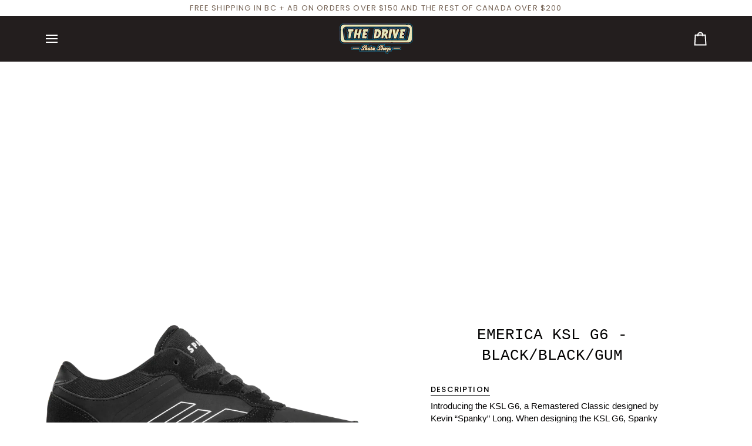

--- FILE ---
content_type: text/html; charset=utf-8
request_url: https://thedriveshop.ca/products/emerica-ksl-g6-black?variant=39810610888787&section_id=template--18545334386771__main
body_size: 6262
content:
<div id="shopify-section-template--18545334386771__main" class="shopify-section"><!-- /sections/product.liquid --><div class="product-section section-padding palette--light bg--neutral"
  data-product-handle="emerica-ksl-g6-black"
  
  data-section-id="template--18545334386771__main"
  data-section-type="product"
  data-form-holder
  data-enable-video-looping="true"
  data-enable-history-state="true"
  style="--PT: 24px; --PB: 36px; --IMAGE-SPACING: 15px;">

<div data-morph-children-only x-data="productForm()" class="product-page">
  <div class="wrapper  product__align-center">
    <div class="float-grid product-single" >
      

      <div data-morph-skip class="grid__item product__media__wrapper medium-up--one-half product__mobile--carousel">
        
        <div class="product__grid product__grid--slides flickity-lock-height"
          data-product-slideshow
          x-ref="slideshow"
          data-slideshow-desktop-style="slideshow"
          data-slideshow-mobile-style="carousel"
          
          
            style="--default-ratio: 47.0%"
          
        >
          
            

              
              

              <!-- /snippets/media.liquid -->












<div class="product__media"
  data-media-slide
  data-media-id="23851154473043"
  data-type="image"
  
  aria-label="EMERICA KSL G6 - BLACK/BLACK/GUM - The Drive Skateshop"
  data-aspect-ratio="2.127659574468085"
  >
  
      <div>
        <div class="product-image-wrapper">
          
<!-- /snippets/image.liquid -->



  
<div class="relative block w-full h-full overflow-hidden" style="--wh-ratio: ;  " 
      data-needs-loading-animation
    >
      <img src="//thedriveshop.ca/cdn/shop/products/6102000132-544-S-001_800x_832dd4c8-fb8b-4054-b537-62b7c6e75701.png?v=1666227085&amp;width=800" alt="EMERICA KSL G6 - BLACK/BLACK/GUM - The Drive Skateshop" width="800" height="376" loading="eager" class="block overflow-hidden w-full h-full object-cover transition-opacity duration-300 ease-linear " srcset="
 //thedriveshop.ca/cdn/shop/products/6102000132-544-S-001_800x_832dd4c8-fb8b-4054-b537-62b7c6e75701.png?v=1666227085&amp;width=352 352w,  //thedriveshop.ca/cdn/shop/products/6102000132-544-S-001_800x_832dd4c8-fb8b-4054-b537-62b7c6e75701.png?v=1666227085&amp;width=400 400w,  //thedriveshop.ca/cdn/shop/products/6102000132-544-S-001_800x_832dd4c8-fb8b-4054-b537-62b7c6e75701.png?v=1666227085&amp;width=768 768w, 
  //thedriveshop.ca/cdn/shop/products/6102000132-544-S-001_800x_832dd4c8-fb8b-4054-b537-62b7c6e75701.png?v=1666227085&amp;width=800 800w" sizes="(min-width: 1100px) 70vw,
            (min-width: 768px) 50vw,
            calc(85vw - 30px)" fetchpriority="high" style="object-position: center center; ">
    </div>

            <div class="media__buttons__holder">
              
                <button class="media__button media__button--zoom" data-zoom-button>
                  <svg xmlns="http://www.w3.org/2000/svg" aria-hidden="true" class="icon-theme icon-theme-stroke icon-core-magnify" viewBox="0 0 24 24"><path stroke-linecap="round" stroke-linejoin="round" d="M18.316 9.825c0 3.368-2.05 6.404-5.194 7.692a8.47 8.47 0 0 1-9.164-1.81A8.265 8.265 0 0 1 2.144 6.63C3.45 3.52 6.519 1.495 9.921 1.5c4.638.007 8.395 3.732 8.395 8.325ZM22.5 22.5l-6.558-6.87L22.5 22.5Z"/></svg>
                  <span class="visually-hidden">Zoom</span>
                </button>
              

              
            </div>
          
        </div>
      </div>
    
</div>

            

              
              

              <!-- /snippets/media.liquid -->












<div class="product__media"
  data-media-slide
  data-media-id="23851160961107"
  data-type="image"
  
  aria-label="EMERICA KSL G6 - BLACK/BLACK/GUM - The Drive Skateshop"
  data-aspect-ratio="1.3333333333333333"
  >
  
      <div>
        <div class="product-image-wrapper">
          
<!-- /snippets/image.liquid -->



  
<div class="relative block w-full h-full overflow-hidden" style="--wh-ratio: ;  " 
      data-needs-loading-animation
    >
      <img src="//thedriveshop.ca/cdn/shop/products/6102000132-544-A-001_800x_bca21092-86f7-4588-a712-22ef5e133165.png?v=1666227111&amp;width=800" alt="EMERICA KSL G6 - BLACK/BLACK/GUM - The Drive Skateshop" width="800" height="600" loading="lazy" class="block overflow-hidden w-full h-full object-cover transition-opacity duration-300 ease-linear " srcset="
 //thedriveshop.ca/cdn/shop/products/6102000132-544-A-001_800x_bca21092-86f7-4588-a712-22ef5e133165.png?v=1666227111&amp;width=352 352w,  //thedriveshop.ca/cdn/shop/products/6102000132-544-A-001_800x_bca21092-86f7-4588-a712-22ef5e133165.png?v=1666227111&amp;width=400 400w,  //thedriveshop.ca/cdn/shop/products/6102000132-544-A-001_800x_bca21092-86f7-4588-a712-22ef5e133165.png?v=1666227111&amp;width=768 768w, 
  //thedriveshop.ca/cdn/shop/products/6102000132-544-A-001_800x_bca21092-86f7-4588-a712-22ef5e133165.png?v=1666227111&amp;width=800 800w" sizes="(min-width: 1100px) 70vw,
            (min-width: 768px) 50vw,
            calc(85vw - 30px)" fetchpriority="auto" style="object-position: center center; ">
    </div>

            <div class="media__buttons__holder">
              
                <button class="media__button media__button--zoom" data-zoom-button>
                  <svg xmlns="http://www.w3.org/2000/svg" aria-hidden="true" class="icon-theme icon-theme-stroke icon-core-magnify" viewBox="0 0 24 24"><path stroke-linecap="round" stroke-linejoin="round" d="M18.316 9.825c0 3.368-2.05 6.404-5.194 7.692a8.47 8.47 0 0 1-9.164-1.81A8.265 8.265 0 0 1 2.144 6.63C3.45 3.52 6.519 1.495 9.921 1.5c4.638.007 8.395 3.732 8.395 8.325ZM22.5 22.5l-6.558-6.87L22.5 22.5Z"/></svg>
                  <span class="visually-hidden">Zoom</span>
                </button>
              

              
            </div>
          
        </div>
      </div>
    
</div>

            

              
              

              <!-- /snippets/media.liquid -->












<div class="product__media"
  data-media-slide
  data-media-id="23851164762195"
  data-type="image"
  
  aria-label="EMERICA KSL G6 - BLACK/BLACK/GUM - The Drive Skateshop"
  data-aspect-ratio="0.36583333333333334"
  >
  
      <div>
        <div class="product-image-wrapper">
          
<!-- /snippets/image.liquid -->



  
<div class="relative block w-full h-full overflow-hidden" style="--wh-ratio: ;  " 
      data-needs-loading-animation
    >
      <img src="//thedriveshop.ca/cdn/shop/products/6102000132-544-TO-001_600x_f7273487-ef6e-47cb-a9a7-27abc211b599.png?v=1666227122&amp;width=439" alt="EMERICA KSL G6 - BLACK/BLACK/GUM - The Drive Skateshop" width="439" height="1200" loading="lazy" class="block overflow-hidden w-full h-full object-cover transition-opacity duration-300 ease-linear " srcset="
 //thedriveshop.ca/cdn/shop/products/6102000132-544-TO-001_600x_f7273487-ef6e-47cb-a9a7-27abc211b599.png?v=1666227122&amp;width=352 352w,  //thedriveshop.ca/cdn/shop/products/6102000132-544-TO-001_600x_f7273487-ef6e-47cb-a9a7-27abc211b599.png?v=1666227122&amp;width=400 400w, 
  //thedriveshop.ca/cdn/shop/products/6102000132-544-TO-001_600x_f7273487-ef6e-47cb-a9a7-27abc211b599.png?v=1666227122&amp;width=439 439w" sizes="(min-width: 1100px) 70vw,
            (min-width: 768px) 50vw,
            calc(85vw - 30px)" fetchpriority="auto" style="object-position: center center; ">
    </div>

            <div class="media__buttons__holder">
              
                <button class="media__button media__button--zoom" data-zoom-button>
                  <svg xmlns="http://www.w3.org/2000/svg" aria-hidden="true" class="icon-theme icon-theme-stroke icon-core-magnify" viewBox="0 0 24 24"><path stroke-linecap="round" stroke-linejoin="round" d="M18.316 9.825c0 3.368-2.05 6.404-5.194 7.692a8.47 8.47 0 0 1-9.164-1.81A8.265 8.265 0 0 1 2.144 6.63C3.45 3.52 6.519 1.495 9.921 1.5c4.638.007 8.395 3.732 8.395 8.325ZM22.5 22.5l-6.558-6.87L22.5 22.5Z"/></svg>
                  <span class="visually-hidden">Zoom</span>
                </button>
              

              
            </div>
          
        </div>
      </div>
    
</div>

            

              
              

              <!-- /snippets/media.liquid -->












<div class="product__media"
  data-media-slide
  data-media-id="23851168301139"
  data-type="image"
  
  aria-label="EMERICA KSL G6 - BLACK/BLACK/GUM - The Drive Skateshop"
  data-aspect-ratio="0.375"
  >
  
      <div>
        <div class="product-image-wrapper">
          
<!-- /snippets/image.liquid -->



  
<div class="relative block w-full h-full overflow-hidden" style="--wh-ratio: ;  " 
      data-needs-loading-animation
    >
      <img src="//thedriveshop.ca/cdn/shop/products/6102000132-544-BO-001_600x_df76254a-d7cf-4222-b919-6cbc84e6c9cb.png?v=1666227134&amp;width=450" alt="EMERICA KSL G6 - BLACK/BLACK/GUM - The Drive Skateshop" width="450" height="1200" loading="lazy" class="block overflow-hidden w-full h-full object-cover transition-opacity duration-300 ease-linear " srcset="
 //thedriveshop.ca/cdn/shop/products/6102000132-544-BO-001_600x_df76254a-d7cf-4222-b919-6cbc84e6c9cb.png?v=1666227134&amp;width=352 352w,  //thedriveshop.ca/cdn/shop/products/6102000132-544-BO-001_600x_df76254a-d7cf-4222-b919-6cbc84e6c9cb.png?v=1666227134&amp;width=400 400w, 
  //thedriveshop.ca/cdn/shop/products/6102000132-544-BO-001_600x_df76254a-d7cf-4222-b919-6cbc84e6c9cb.png?v=1666227134&amp;width=450 450w" sizes="(min-width: 1100px) 70vw,
            (min-width: 768px) 50vw,
            calc(85vw - 30px)" fetchpriority="auto" style="object-position: center center; ">
    </div>

            <div class="media__buttons__holder">
              
                <button class="media__button media__button--zoom" data-zoom-button>
                  <svg xmlns="http://www.w3.org/2000/svg" aria-hidden="true" class="icon-theme icon-theme-stroke icon-core-magnify" viewBox="0 0 24 24"><path stroke-linecap="round" stroke-linejoin="round" d="M18.316 9.825c0 3.368-2.05 6.404-5.194 7.692a8.47 8.47 0 0 1-9.164-1.81A8.265 8.265 0 0 1 2.144 6.63C3.45 3.52 6.519 1.495 9.921 1.5c4.638.007 8.395 3.732 8.395 8.325ZM22.5 22.5l-6.558-6.87L22.5 22.5Z"/></svg>
                  <span class="visually-hidden">Zoom</span>
                </button>
              

              
            </div>
          
        </div>
      </div>
    
</div>

            
          
        </div>

        
        

        
          
          <div class="media__thumb__holder " data-thumbs-holder>
            <button class="media__thumb__button"
              data-thumbs-arrow-prev>
              <svg xmlns="http://www.w3.org/2000/svg" stroke-linecap="square" stroke-linejoin="arcs" aria-hidden="true" class="icon-theme icon-theme-stroke icon-core-chevron-up" viewBox="0 0 24 24"><path d="m18 15-6-6-6 6"/></svg>
              <span class="visually-hidden">Previous</span>
            </button>

            <div
              
              data-product-thumbs
              class="media__thumb__wrapper rtl:[direction:ltr!important] rtl:**:[direction:ltr!important]">
              

                 
                

                
                

                <div class="media__thumb is-activated"
                  data-slideshow-thumbnail
                  data-aspect-ratio="2.127659574468085"
                  data-media-select="23851154473043"
                  aria-label="EMERICA KSL G6 - BLACK/BLACK/GUM - The Drive Skateshop"
                >
                  <img loading="lazy"
                    src="//thedriveshop.ca/cdn/shop/products/6102000132-544-S-001_800x_832dd4c8-fb8b-4054-b537-62b7c6e75701_114x144_crop_center.png?v=1666227085"
                    alt="EMERICA KSL G6 - BLACK/BLACK/GUM - The Drive Skateshop"></div>
              

                 
                

                
                

                <div class="media__thumb"
                  data-slideshow-thumbnail
                  data-aspect-ratio="1.3333333333333333"
                  data-media-select="23851160961107"
                  aria-label="EMERICA KSL G6 - BLACK/BLACK/GUM - The Drive Skateshop"
                >
                  <img loading="lazy"
                    src="//thedriveshop.ca/cdn/shop/products/6102000132-544-A-001_800x_bca21092-86f7-4588-a712-22ef5e133165_114x144_crop_center.png?v=1666227111"
                    alt="EMERICA KSL G6 - BLACK/BLACK/GUM - The Drive Skateshop"></div>
              

                 
                

                
                

                <div class="media__thumb"
                  data-slideshow-thumbnail
                  data-aspect-ratio="0.36583333333333334"
                  data-media-select="23851164762195"
                  aria-label="EMERICA KSL G6 - BLACK/BLACK/GUM - The Drive Skateshop"
                >
                  <img loading="lazy"
                    src="//thedriveshop.ca/cdn/shop/products/6102000132-544-TO-001_600x_f7273487-ef6e-47cb-a9a7-27abc211b599_114x144_crop_center.png?v=1666227122"
                    alt="EMERICA KSL G6 - BLACK/BLACK/GUM - The Drive Skateshop"></div>
              

                 
                

                
                

                <div class="media__thumb"
                  data-slideshow-thumbnail
                  data-aspect-ratio="0.375"
                  data-media-select="23851168301139"
                  aria-label="EMERICA KSL G6 - BLACK/BLACK/GUM - The Drive Skateshop"
                >
                  <img loading="lazy"
                    src="//thedriveshop.ca/cdn/shop/products/6102000132-544-BO-001_600x_df76254a-d7cf-4222-b919-6cbc84e6c9cb_114x144_crop_center.png?v=1666227134"
                    alt="EMERICA KSL G6 - BLACK/BLACK/GUM - The Drive Skateshop"></div>
              
            </div>

            <button class="media__thumb__button"
              data-thumbs-arrow-next>
              <svg xmlns="http://www.w3.org/2000/svg" stroke-linecap="square" stroke-linejoin="arcs" aria-hidden="true" class="icon-theme icon-theme-stroke icon-core-chevron-down" viewBox="0 0 24 24"><path d="m6 9 6 6 6-6"/></svg>
              <span class="visually-hidden">Next</span>
            </button>
          </div></div>

      <div class="product__main__content grid__item medium-up--one-half">
        <div class="product__inner is-sticky" data-product-form-wrapper>
          

          
            
                <!-- /snippets/product-title.liquid --><div class="product__block__title" style="--PB: 20px;" >
  <div class="product__headline">
    <div class="product__title__wrapper">
      <h1 class="product__title heading-size-7">
        
          EMERICA KSL G6 - BLACK/BLACK/GUM
        
      </h1></div></div>
</div>

              
          
            <div class='contents' data-morph-skip>
                  <div id="shopify-block-AWXh0Mk05Mit4V3BXU__judge_me_reviews_preview_badge_6ddHHP" class="shopify-block shopify-app-block">
<div class='jdgm-widget jdgm-preview-badge'
    data-id='6737209065555'
    data-template='manual-installation'>
  
</div>




</div>
                </div>
              
          
            
                <div data-morph-skip class="product__block__description rte body-size-4" style="--PB: 20px;" >
                    <div class="tabs-wrapper">
                      <!-- /snippets/product-tabs.liquid -->

<div class="product-tabs" data-tabs-holder>
      <div class="tabs__head product-tabs__head">
        <div class="tabs product-tabs-title" data-scrollbar data-scrollbar-slider>
          <button type="button" class="tab-link tab-link-0" data-block-id="template--18545334386771__main-0" data-focus-element data-tab="0" tabindex="0" data-attributes-placeholder><!-- /snippets/animated-icon.liquid -->


Description
      </button>
        </div>

        <button type="button" class="tabs__arrow tabs__arrow--prev product-tabs__arrow product-tabs__arrow--prev is-hidden is-not-relative" data-scrollbar-arrow-prev>
          <span class="visually-hidden">See all</span>
        </button>

        <button type="button" class="tabs__arrow tabs__arrow--next product-tabs__arrow product-tabs__arrow--next is-hidden is-not-relative" data-scrollbar-arrow-next>
          <span class="visually-hidden">See all</span>
        </button>
      </div>

      <div class="tab-content tab-content-0">
        <div class="tab-content__holder tab-content__holder--truncate" data-truncated-holder >
          <div class="tab-content__inner">
            <div class="tab-content__entry" data-truncated-content="tab-content__entry--truncate">
              
                <p data-mce-fragment="1">Introducing the KSL G6, a Remastered Classic designed by Kevin “Spanky” Long. When designing the KSL G6, Spanky wanted bring back everything that made the original KSL so great by upgrading the technology, while keeping it uncomplicated, wearable, and durable. Featuring our trusted POUR-IN G6 foam midsole for ultimate comfort, a triangle tread cupsole, perforated eva insole with arch support, a reinforced toe cap, and heat weld quarter applications. MADE BY SKATEBOARDERS FOR SKATEBOARDING.<br data-mce-fragment="1"></p>
<ul data-mce-fragment="1">
<li data-mce-fragment="1">CUPSOLE CONSTRUCTION</li>
<li data-mce-fragment="1">POUR-IN G6 POLYURETHANE MIDSOLE</li>
<li data-mce-fragment="1">PERORATED EVA INSOLE WITH ARCH SUPPORT</li>
<li data-mce-fragment="1">REINFORCED TOE CAP</li>
<li data-mce-fragment="1">HEAT WELD QUARTER APPLICATIONS</li>
<li data-mce-fragment="1">SYNTHETIC</li>
<li data-mce-fragment="1">VEGAN</li>
</ul>
              
            </div>
          </div>

          
            <div class="tab-content__actions">
              <button type="button" class="p button-with-underline" data-truncated-button>Read more</button>
            </div>
          
        </div>
      </div>
    </div>
                    </div></div>
              
          
            
                <!-- /snippets/product-variant-options.liquid --><div class="product__block__variants"
  style="
    --PB: 6px;
    --OPTION-SPACE: 30px;
    --OPTION-SIZE-RADIO: 30px;
    --OPTION-SIZE-SWATCH: 34px;
    "
  
><div
      class="form__selectors"
    >


          

<div data-swapper-wrapper data-split-select-wrapper
          class="selector-wrapper  selector-wrapper--fullwidth js"
          data-select-label="Size"
          data-option-position="1"
        ><fieldset class="radio__fieldset">
              <legend class="radio__legend" aria-label="Size">
                <span class="radio__legend__label">Size</span>
                <span data-option-value data-swapper-target>11</span>
              </legend><div class="radio__inputs radio__inputs--equal"><span class="radio__button">
                      <input
                        type="radio"
                        name="options[Size]"
                        value="5"
                        id="6737209065555-variant_selectors_FjHm6F-Size-5-1"
                        form="product-form-template--18545334386771__main-6737209065555"
                        class="
                          
                            sold-out
                          
                          
                        "
                        @change="
                          
                            changeVariant('https://thedriveshop.ca/products/emerica-ksl-g6-black?variant=39810610626643',39810610626643,null);
                          
                        "
                        
                      >
                      <label
                        for="6737209065555-variant_selectors_FjHm6F-Size-5-1"
                        
                          x-intersect.once="preloadVariant('/products/emerica-ksl-g6-black?variant=39810610626643')"
                        
                      >
                        <span>5</span>
                        <span class="visually-hidden">Variant sold out or unavailable</span>
                      </label>
                    </span><span class="radio__button">
                      <input
                        type="radio"
                        name="options[Size]"
                        value="6"
                        id="6737209065555-variant_selectors_FjHm6F-Size-6-2"
                        form="product-form-template--18545334386771__main-6737209065555"
                        class="
                          
                            sold-out
                          
                          
                        "
                        @change="
                          
                            changeVariant('https://thedriveshop.ca/products/emerica-ksl-g6-black?variant=39810610659411',39810610659411,null);
                          
                        "
                        
                      >
                      <label
                        for="6737209065555-variant_selectors_FjHm6F-Size-6-2"
                        
                          x-intersect.once="preloadVariant('/products/emerica-ksl-g6-black?variant=39810610659411')"
                        
                      >
                        <span>6</span>
                        <span class="visually-hidden">Variant sold out or unavailable</span>
                      </label>
                    </span><span class="radio__button">
                      <input
                        type="radio"
                        name="options[Size]"
                        value="7"
                        id="6737209065555-variant_selectors_FjHm6F-Size-7-3"
                        form="product-form-template--18545334386771__main-6737209065555"
                        class="
                          
                            sold-out
                          
                          
                        "
                        @change="
                          
                            changeVariant('https://thedriveshop.ca/products/emerica-ksl-g6-black?variant=39810610692179',39810610692179,null);
                          
                        "
                        
                      >
                      <label
                        for="6737209065555-variant_selectors_FjHm6F-Size-7-3"
                        
                          x-intersect.once="preloadVariant('/products/emerica-ksl-g6-black?variant=39810610692179')"
                        
                      >
                        <span>7</span>
                        <span class="visually-hidden">Variant sold out or unavailable</span>
                      </label>
                    </span><span class="radio__button">
                      <input
                        type="radio"
                        name="options[Size]"
                        value="8"
                        id="6737209065555-variant_selectors_FjHm6F-Size-8-4"
                        form="product-form-template--18545334386771__main-6737209065555"
                        class="
                          
                            sold-out
                          
                          
                        "
                        @change="
                          
                            changeVariant('https://thedriveshop.ca/products/emerica-ksl-g6-black?variant=39810610724947',39810610724947,null);
                          
                        "
                        
                      >
                      <label
                        for="6737209065555-variant_selectors_FjHm6F-Size-8-4"
                        
                          x-intersect.once="preloadVariant('/products/emerica-ksl-g6-black?variant=39810610724947')"
                        
                      >
                        <span>8</span>
                        <span class="visually-hidden">Variant sold out or unavailable</span>
                      </label>
                    </span><span class="radio__button">
                      <input
                        type="radio"
                        name="options[Size]"
                        value="9"
                        id="6737209065555-variant_selectors_FjHm6F-Size-9-5"
                        form="product-form-template--18545334386771__main-6737209065555"
                        class="
                          
                            sold-out
                          
                          
                        "
                        @change="
                          
                            changeVariant('https://thedriveshop.ca/products/emerica-ksl-g6-black?variant=39810610757715',39810610757715,null);
                          
                        "
                        
                      >
                      <label
                        for="6737209065555-variant_selectors_FjHm6F-Size-9-5"
                        
                          x-intersect.once="preloadVariant('/products/emerica-ksl-g6-black?variant=39810610757715')"
                        
                      >
                        <span>9</span>
                        <span class="visually-hidden">Variant sold out or unavailable</span>
                      </label>
                    </span><span class="radio__button">
                      <input
                        type="radio"
                        name="options[Size]"
                        value="9.5"
                        id="6737209065555-variant_selectors_FjHm6F-Size-9-5-6"
                        form="product-form-template--18545334386771__main-6737209065555"
                        class="
                          
                            sold-out
                          
                          
                        "
                        @change="
                          
                            changeVariant('https://thedriveshop.ca/products/emerica-ksl-g6-black?variant=39810610790483',39810610790483,null);
                          
                        "
                        
                      >
                      <label
                        for="6737209065555-variant_selectors_FjHm6F-Size-9-5-6"
                        
                          x-intersect.once="preloadVariant('/products/emerica-ksl-g6-black?variant=39810610790483')"
                        
                      >
                        <span>9.5</span>
                        <span class="visually-hidden">Variant sold out or unavailable</span>
                      </label>
                    </span><span class="radio__button">
                      <input
                        type="radio"
                        name="options[Size]"
                        value="10"
                        id="6737209065555-variant_selectors_FjHm6F-Size-10-7"
                        form="product-form-template--18545334386771__main-6737209065555"
                        class="
                          
                            sold-out
                          
                          
                        "
                        @change="
                          
                            changeVariant('https://thedriveshop.ca/products/emerica-ksl-g6-black?variant=39810610823251',39810610823251,null);
                          
                        "
                        
                      >
                      <label
                        for="6737209065555-variant_selectors_FjHm6F-Size-10-7"
                        
                          x-intersect.once="preloadVariant('/products/emerica-ksl-g6-black?variant=39810610823251')"
                        
                      >
                        <span>10</span>
                        <span class="visually-hidden">Variant sold out or unavailable</span>
                      </label>
                    </span><span class="radio__button">
                      <input
                        type="radio"
                        name="options[Size]"
                        value="10.5"
                        id="6737209065555-variant_selectors_FjHm6F-Size-10-5-8"
                        form="product-form-template--18545334386771__main-6737209065555"
                        class="
                          
                            sold-out
                          
                          
                        "
                        @change="
                          
                            changeVariant('https://thedriveshop.ca/products/emerica-ksl-g6-black?variant=39810610856019',39810610856019,null);
                          
                        "
                        
                      >
                      <label
                        for="6737209065555-variant_selectors_FjHm6F-Size-10-5-8"
                        
                          x-intersect.once="preloadVariant('/products/emerica-ksl-g6-black?variant=39810610856019')"
                        
                      >
                        <span>10.5</span>
                        <span class="visually-hidden">Variant sold out or unavailable</span>
                      </label>
                    </span><span class="radio__button">
                      <input
                        type="radio"
                        name="options[Size]"
                        value="11"
                        id="6737209065555-variant_selectors_FjHm6F-Size-11-9"
                        form="product-form-template--18545334386771__main-6737209065555"
                        class="
                          
                            sold-out
                          
                          
                        "
                        @change="
                          
                            changeVariant('https://thedriveshop.ca/products/emerica-ksl-g6-black?variant=39810610888787',39810610888787,null);
                          
                        "
                        
                          checked
                        
                      >
                      <label
                        for="6737209065555-variant_selectors_FjHm6F-Size-11-9"
                        
                          x-intersect.once="preloadVariant('/products/emerica-ksl-g6-black?variant=39810610888787')"
                        
                      >
                        <span>11</span>
                        <span class="visually-hidden">Variant sold out or unavailable</span>
                      </label>
                    </span><span class="radio__button">
                      <input
                        type="radio"
                        name="options[Size]"
                        value="12"
                        id="6737209065555-variant_selectors_FjHm6F-Size-12-10"
                        form="product-form-template--18545334386771__main-6737209065555"
                        class="
                          
                            sold-out
                          
                          
                        "
                        @change="
                          
                            changeVariant('https://thedriveshop.ca/products/emerica-ksl-g6-black?variant=39810610921555',39810610921555,null);
                          
                        "
                        
                      >
                      <label
                        for="6737209065555-variant_selectors_FjHm6F-Size-12-10"
                        
                          x-intersect.once="preloadVariant('/products/emerica-ksl-g6-black?variant=39810610921555')"
                        
                      >
                        <span>12</span>
                        <span class="visually-hidden">Variant sold out or unavailable</span>
                      </label>
                    </span><span class="radio__button">
                      <input
                        type="radio"
                        name="options[Size]"
                        value="13"
                        id="6737209065555-variant_selectors_FjHm6F-Size-13-11"
                        form="product-form-template--18545334386771__main-6737209065555"
                        class="
                          
                            sold-out
                          
                          
                        "
                        @change="
                          
                            changeVariant('https://thedriveshop.ca/products/emerica-ksl-g6-black?variant=39998305796179',39998305796179,null);
                          
                        "
                        
                      >
                      <label
                        for="6737209065555-variant_selectors_FjHm6F-Size-13-11"
                        
                          x-intersect.once="preloadVariant('/products/emerica-ksl-g6-black?variant=39998305796179')"
                        
                      >
                        <span>13</span>
                        <span class="visually-hidden">Variant sold out or unavailable</span>
                      </label>
                    </span></div>
            </fieldset></div></div></div>

              
          
            
                <!-- /snippets/product-size-and-remaining.liquid -->

<div class="product__block__remaining" style="--PB: 0px;" ><div class="product__button__meta ">

        
          <p class="variant__countdown">
            
              <span class="variant__countdown--out">Item is out of stock</span>
            
          </p>
        
</div></div>

              
          
            
                <!-- /snippets/product-buttons.liquid --><div class="product__block__buttons" style="--PB: 20px;"  >
  <div data-product-form-outer>
    
<form method="post" action="/cart/add" id="product-form-template--18545334386771__main-6737209065555" accept-charset="UTF-8" class="shopify-product-form" enctype="multipart/form-data" data-product-form="" data-product-handle="emerica-ksl-g6-black"><input type="hidden" name="form_type" value="product" /><input type="hidden" name="utf8" value="✓" /><div class="product__form__inner" data-form-inner>

          
<div class="product__submit" data-buttons-wrapper data-add-action-wrapper data-error-boundary>
            <div data-error-display role='alert' class="add-action-errors"></div>
<div class="product__submit__buttons">
              <span class="sr-only" aria-live="polite" x-show="isLoading">
                Adding to Cart
              </span>
              <span class="sr-only" aria-live="polite" x-show="isSuccess">
                Added to Cart
              </span>

              <button
                type="submit"
                name="add"
                class="btn--outline btn--full btn--primary btn--add-to-cart"
                data-add-to-cart
                
                aria-label="Sold Out"
                :class="{
                  'has-success': isSuccess,
                  'loading': isLoading
                }"
                 disabled="disabled" 
              >
                <span class="btn-state-ready flex justify-center">
                  <span data-add-to-cart-text>
                    Sold Out
                  </span>
                  
                    <span class="cta__dot opacity-50">•</span>
                    <span
                      data-button-price
                      x-text="$formatCurrency(7499* Math.max(quantity, 1), { form: 'short', currency: 'CAD' })"
                    >$74.99
</span>
                  
                </span>

                <span class="btn-state-loading">
                  <svg height="18" width="18" class="svg-loader">
                    <circle r="7" cx="9" cy="9" />
                    <circle stroke-dasharray="87.96459430051421 87.96459430051421" r="7" cx="9" cy="9" />
                  </svg>
                </span>

                <span class="btn-state-complete">&nbsp;</span>
              </button><div class="product__submit__quick">
                  <div data-shopify="payment-button" class="shopify-payment-button"> <shopify-accelerated-checkout recommended="{&quot;supports_subs&quot;:true,&quot;supports_def_opts&quot;:false,&quot;name&quot;:&quot;shop_pay&quot;,&quot;wallet_params&quot;:{&quot;shopId&quot;:11718728,&quot;merchantName&quot;:&quot;The Drive Skateboard Shop&quot;,&quot;personalized&quot;:true}}" fallback="{&quot;supports_subs&quot;:true,&quot;supports_def_opts&quot;:true,&quot;name&quot;:&quot;buy_it_now&quot;,&quot;wallet_params&quot;:{}}" access-token="e42321bb83c90329a2179586836691c1" buyer-country="CA" buyer-locale="en" buyer-currency="CAD" variant-params="[{&quot;id&quot;:39810610626643,&quot;requiresShipping&quot;:true},{&quot;id&quot;:39810610659411,&quot;requiresShipping&quot;:true},{&quot;id&quot;:39810610692179,&quot;requiresShipping&quot;:true},{&quot;id&quot;:39810610724947,&quot;requiresShipping&quot;:true},{&quot;id&quot;:39810610757715,&quot;requiresShipping&quot;:true},{&quot;id&quot;:39810610790483,&quot;requiresShipping&quot;:true},{&quot;id&quot;:39810610823251,&quot;requiresShipping&quot;:true},{&quot;id&quot;:39810610856019,&quot;requiresShipping&quot;:true},{&quot;id&quot;:39810610888787,&quot;requiresShipping&quot;:true},{&quot;id&quot;:39810610921555,&quot;requiresShipping&quot;:true},{&quot;id&quot;:39998305796179,&quot;requiresShipping&quot;:true}]" shop-id="11718728" enabled-flags="[&quot;ae0f5bf6&quot;]" disabled > <div class="shopify-payment-button__button" role="button" disabled aria-hidden="true" style="background-color: transparent; border: none"> <div class="shopify-payment-button__skeleton">&nbsp;</div> </div> <div class="shopify-payment-button__more-options shopify-payment-button__skeleton" role="button" disabled aria-hidden="true">&nbsp;</div> </shopify-accelerated-checkout> <small id="shopify-buyer-consent" class="hidden" aria-hidden="true" data-consent-type="subscription"> This item is a recurring or deferred purchase. By continuing, I agree to the <span id="shopify-subscription-policy-button">cancellation policy</span> and authorize you to charge my payment method at the prices, frequency and dates listed on this page until my order is fulfilled or I cancel, if permitted. </small> </div>
                </div></div>
          </div>
        </div>

        
        <div class="shop-pay-terms"><shopify-payment-terms variant-id="39810610888787" shopify-meta="{&quot;type&quot;:&quot;product&quot;,&quot;currency_code&quot;:&quot;CAD&quot;,&quot;country_code&quot;:&quot;CA&quot;,&quot;variants&quot;:[{&quot;id&quot;:39810610626643,&quot;price_per_term&quot;:&quot;$18.74&quot;,&quot;full_price&quot;:&quot;$74.99&quot;,&quot;eligible&quot;:true,&quot;available&quot;:false,&quot;number_of_payment_terms&quot;:4},{&quot;id&quot;:39810610659411,&quot;price_per_term&quot;:&quot;$18.74&quot;,&quot;full_price&quot;:&quot;$74.99&quot;,&quot;eligible&quot;:true,&quot;available&quot;:false,&quot;number_of_payment_terms&quot;:4},{&quot;id&quot;:39810610692179,&quot;price_per_term&quot;:&quot;$18.74&quot;,&quot;full_price&quot;:&quot;$74.99&quot;,&quot;eligible&quot;:true,&quot;available&quot;:false,&quot;number_of_payment_terms&quot;:4},{&quot;id&quot;:39810610724947,&quot;price_per_term&quot;:&quot;$18.74&quot;,&quot;full_price&quot;:&quot;$74.99&quot;,&quot;eligible&quot;:true,&quot;available&quot;:false,&quot;number_of_payment_terms&quot;:4},{&quot;id&quot;:39810610757715,&quot;price_per_term&quot;:&quot;$18.74&quot;,&quot;full_price&quot;:&quot;$74.99&quot;,&quot;eligible&quot;:true,&quot;available&quot;:false,&quot;number_of_payment_terms&quot;:4},{&quot;id&quot;:39810610790483,&quot;price_per_term&quot;:&quot;$18.74&quot;,&quot;full_price&quot;:&quot;$74.99&quot;,&quot;eligible&quot;:true,&quot;available&quot;:false,&quot;number_of_payment_terms&quot;:4},{&quot;id&quot;:39810610823251,&quot;price_per_term&quot;:&quot;$18.74&quot;,&quot;full_price&quot;:&quot;$74.99&quot;,&quot;eligible&quot;:true,&quot;available&quot;:false,&quot;number_of_payment_terms&quot;:4},{&quot;id&quot;:39810610856019,&quot;price_per_term&quot;:&quot;$18.74&quot;,&quot;full_price&quot;:&quot;$74.99&quot;,&quot;eligible&quot;:true,&quot;available&quot;:false,&quot;number_of_payment_terms&quot;:4},{&quot;id&quot;:39810610888787,&quot;price_per_term&quot;:&quot;$18.74&quot;,&quot;full_price&quot;:&quot;$74.99&quot;,&quot;eligible&quot;:true,&quot;available&quot;:false,&quot;number_of_payment_terms&quot;:4},{&quot;id&quot;:39810610921555,&quot;price_per_term&quot;:&quot;$18.74&quot;,&quot;full_price&quot;:&quot;$74.99&quot;,&quot;eligible&quot;:true,&quot;available&quot;:false,&quot;number_of_payment_terms&quot;:4},{&quot;id&quot;:39998305796179,&quot;price_per_term&quot;:&quot;$18.74&quot;,&quot;full_price&quot;:&quot;$74.99&quot;,&quot;eligible&quot;:true,&quot;available&quot;:false,&quot;number_of_payment_terms&quot;:4}],&quot;min_price&quot;:&quot;$35.00&quot;,&quot;max_price&quot;:&quot;$30,000.00&quot;,&quot;financing_plans&quot;:[{&quot;min_price&quot;:&quot;$35.00&quot;,&quot;max_price&quot;:&quot;$49.99&quot;,&quot;terms&quot;:[{&quot;apr&quot;:0,&quot;loan_type&quot;:&quot;split_pay&quot;,&quot;installments_count&quot;:2}]},{&quot;min_price&quot;:&quot;$50.00&quot;,&quot;max_price&quot;:&quot;$149.99&quot;,&quot;terms&quot;:[{&quot;apr&quot;:0,&quot;loan_type&quot;:&quot;split_pay&quot;,&quot;installments_count&quot;:4}]},{&quot;min_price&quot;:&quot;$150.00&quot;,&quot;max_price&quot;:&quot;$999.99&quot;,&quot;terms&quot;:[{&quot;apr&quot;:0,&quot;loan_type&quot;:&quot;split_pay&quot;,&quot;installments_count&quot;:4},{&quot;apr&quot;:15,&quot;loan_type&quot;:&quot;interest&quot;,&quot;installments_count&quot;:3},{&quot;apr&quot;:15,&quot;loan_type&quot;:&quot;interest&quot;,&quot;installments_count&quot;:6},{&quot;apr&quot;:15,&quot;loan_type&quot;:&quot;interest&quot;,&quot;installments_count&quot;:12}]},{&quot;min_price&quot;:&quot;$1,000.00&quot;,&quot;max_price&quot;:&quot;$30,000.00&quot;,&quot;terms&quot;:[{&quot;apr&quot;:15,&quot;loan_type&quot;:&quot;interest&quot;,&quot;installments_count&quot;:3},{&quot;apr&quot;:15,&quot;loan_type&quot;:&quot;interest&quot;,&quot;installments_count&quot;:6},{&quot;apr&quot;:15,&quot;loan_type&quot;:&quot;interest&quot;,&quot;installments_count&quot;:12}]}],&quot;installments_buyer_prequalification_enabled&quot;:false,&quot;seller_id&quot;:null}" ux-mode="iframe" show-new-buyer-incentive="false"></shopify-payment-terms></div>
      <input type="hidden" name="id" x-model.fill="variantId" value="39810610888787"><input type="hidden" name="product-id" value="6737209065555" /><input type="hidden" name="section-id" value="template--18545334386771__main" /></form></div>
</div>

              
          
            <div class='contents' data-morph-skip>
                  <div id="shopify-block-AYXlIaHE4ZzIzQnhmc__judge_me_reviews_preview_badge_qrBtRf" class="shopify-block shopify-app-block">
<div class='jdgm-widget jdgm-preview-badge'
    data-id='6737209065555'
    data-template='manual-installation'>
  
</div>




</div>
                </div>
              
          
</div>
      </div>
    </div>
  </div>
</div>

<!-- /snippets/product-info.liquid -->


  <!-- /snippets/zoom-pswp.liquid -->

<!-- Boilerplate root element of PhotoSwipe Zoom. Must have class pswp. -->
<div class="pswp" tabindex="-1" role="dialog" aria-hidden="true" data-zoom-wrapper>
  <div class="pswp__bg"></div>
  <div class="pswp__scroll-wrap">
    <div class="pswp__container">
      <div class="pswp__item"></div>
      <div class="pswp__item"></div>
      <div class="pswp__item"></div>
    </div>

    <div class="pswp__ui pswp__ui--hidden">
      <div class="pswp__close--container">
        <button class="pswp__button pswp__button--close" title="Close (Esc)">
          <svg xmlns="http://www.w3.org/2000/svg" stroke-linecap="square" stroke-linejoin="arcs" aria-hidden="true" class="icon-theme icon-theme-stroke icon-core-x" viewBox="0 0 24 24"><path d="M18 6 6 18M6 6l12 12"/></svg>
        </button>
      </div>

      <div class="pswp__top-bar">
        <button class="pswp__button pswp__button--arrow--left" title="Previous (arrow left)">
          <svg xmlns="http://www.w3.org/2000/svg" stroke-linecap="square" stroke-linejoin="arcs" aria-hidden="true" class="icon-theme icon-theme-stroke icon-core-chevron-left-circle" viewBox="0 0 24 24"><path d="M12 2C6.477 2 2 6.479 2 12c0 5.523 4.477 10 10 10s10-4.477 10-10c0-5.521-4.477-10-10-10Zm1.5 14-4-4 4-4"/></svg>
        </button>
        <div class="pswp__counter"></div>
        <button class="pswp__button pswp__button--arrow--right" title="Next (arrow right)">
          <svg xmlns="http://www.w3.org/2000/svg" stroke-linecap="square" stroke-linejoin="arcs" aria-hidden="true" class="icon-theme icon-theme-stroke icon-core-chevron-right-circle" viewBox="0 0 24 24"><path d="M12 22c5.523 0 10-4.478 10-10 0-5.523-4.477-10-10-10S2 6.477 2 12c0 5.522 4.477 10 10 10ZM10.5 8l4 4-4 4"/></svg>
        </button>

        <div class="pswp__preloader">
          <div class="pswp__preloader__icn">
          </div>
        </div>
      </div>

      <div class="pswp__caption">
        <div class="pswp__caption__center"></div>
      </div>
    </div>
  </div>
</div>


<script type="application/json" id="ModelJson-template--18545334386771__main">
  []
</script>


<script data-product-json type="application/json">
  {
    "handle": "emerica-ksl-g6-black",
    "media": [
      
        {
          "src": "//thedriveshop.ca/cdn/shop/products/6102000132-544-S-001_800x_832dd4c8-fb8b-4054-b537-62b7c6e75701.png?v=1666227085",
          "width": 800,
          "height": 376,
          
          "alt": "EMERICA KSL G6 - BLACK/BLACK/GUM - The Drive Skateshop",
          "media_type": "image",
          "id": "23851154473043"
        },
      
        {
          "src": "//thedriveshop.ca/cdn/shop/products/6102000132-544-A-001_800x_bca21092-86f7-4588-a712-22ef5e133165.png?v=1666227111",
          "width": 800,
          "height": 600,
          
          "alt": "EMERICA KSL G6 - BLACK/BLACK/GUM - The Drive Skateshop",
          "media_type": "image",
          "id": "23851160961107"
        },
      
        {
          "src": "//thedriveshop.ca/cdn/shop/products/6102000132-544-TO-001_600x_f7273487-ef6e-47cb-a9a7-27abc211b599.png?v=1666227122",
          "width": 439,
          "height": 1200,
          
          "alt": "EMERICA KSL G6 - BLACK/BLACK/GUM - The Drive Skateshop",
          "media_type": "image",
          "id": "23851164762195"
        },
      
        {
          "src": "//thedriveshop.ca/cdn/shop/products/6102000132-544-BO-001_600x_df76254a-d7cf-4222-b919-6cbc84e6c9cb.png?v=1666227134",
          "width": 450,
          "height": 1200,
          
          "alt": "EMERICA KSL G6 - BLACK/BLACK/GUM - The Drive Skateshop",
          "media_type": "image",
          "id": "23851168301139"
        }
      
    ]
  }
</script>

</div>

<script type="application/ld+json">
  {"@context":"http:\/\/schema.org\/","@id":"\/products\/emerica-ksl-g6-black#product","@type":"ProductGroup","brand":{"@type":"Brand","name":"EMERICA"},"category":"SHOES","description":"Introducing the KSL G6, a Remastered Classic designed by Kevin “Spanky” Long. When designing the KSL G6, Spanky wanted bring back everything that made the original KSL so great by upgrading the technology, while keeping it uncomplicated, wearable, and durable. Featuring our trusted POUR-IN G6 foam midsole for ultimate comfort, a triangle tread cupsole, perforated eva insole with arch support, a reinforced toe cap, and heat weld quarter applications. MADE BY SKATEBOARDERS FOR SKATEBOARDING.\n\nCUPSOLE CONSTRUCTION\nPOUR-IN G6 POLYURETHANE MIDSOLE\nPERORATED EVA INSOLE WITH ARCH SUPPORT\nREINFORCED TOE CAP\nHEAT WELD QUARTER APPLICATIONS\nSYNTHETIC\nVEGAN\n","hasVariant":[{"@id":"\/products\/emerica-ksl-g6-black?variant=39810610626643#variant","@type":"Product","image":"https:\/\/thedriveshop.ca\/cdn\/shop\/products\/6102000132-544-S-001_800x_832dd4c8-fb8b-4054-b537-62b7c6e75701.png?v=1666227085\u0026width=1920","mpn":"1239943461","name":"EMERICA KSL G6 - BLACK\/BLACK\/GUM - 5","offers":{"@id":"\/products\/emerica-ksl-g6-black?variant=39810610626643#offer","@type":"Offer","availability":"http:\/\/schema.org\/OutOfStock","price":"74.99","priceCurrency":"CAD","url":"https:\/\/thedriveshop.ca\/products\/emerica-ksl-g6-black?variant=39810610626643"}},{"@id":"\/products\/emerica-ksl-g6-black?variant=39810610659411#variant","@type":"Product","image":"https:\/\/thedriveshop.ca\/cdn\/shop\/products\/6102000132-544-S-001_800x_832dd4c8-fb8b-4054-b537-62b7c6e75701.png?v=1666227085\u0026width=1920","mpn":"1239943462","name":"EMERICA KSL G6 - BLACK\/BLACK\/GUM - 6","offers":{"@id":"\/products\/emerica-ksl-g6-black?variant=39810610659411#offer","@type":"Offer","availability":"http:\/\/schema.org\/OutOfStock","price":"74.99","priceCurrency":"CAD","url":"https:\/\/thedriveshop.ca\/products\/emerica-ksl-g6-black?variant=39810610659411"}},{"@id":"\/products\/emerica-ksl-g6-black?variant=39810610692179#variant","@type":"Product","image":"https:\/\/thedriveshop.ca\/cdn\/shop\/products\/6102000132-544-S-001_800x_832dd4c8-fb8b-4054-b537-62b7c6e75701.png?v=1666227085\u0026width=1920","mpn":"1239943463","name":"EMERICA KSL G6 - BLACK\/BLACK\/GUM - 7","offers":{"@id":"\/products\/emerica-ksl-g6-black?variant=39810610692179#offer","@type":"Offer","availability":"http:\/\/schema.org\/OutOfStock","price":"74.99","priceCurrency":"CAD","url":"https:\/\/thedriveshop.ca\/products\/emerica-ksl-g6-black?variant=39810610692179"}},{"@id":"\/products\/emerica-ksl-g6-black?variant=39810610724947#variant","@type":"Product","image":"https:\/\/thedriveshop.ca\/cdn\/shop\/products\/6102000132-544-S-001_800x_832dd4c8-fb8b-4054-b537-62b7c6e75701.png?v=1666227085\u0026width=1920","mpn":"1239943464","name":"EMERICA KSL G6 - BLACK\/BLACK\/GUM - 8","offers":{"@id":"\/products\/emerica-ksl-g6-black?variant=39810610724947#offer","@type":"Offer","availability":"http:\/\/schema.org\/OutOfStock","price":"74.99","priceCurrency":"CAD","url":"https:\/\/thedriveshop.ca\/products\/emerica-ksl-g6-black?variant=39810610724947"}},{"@id":"\/products\/emerica-ksl-g6-black?variant=39810610757715#variant","@type":"Product","image":"https:\/\/thedriveshop.ca\/cdn\/shop\/products\/6102000132-544-S-001_800x_832dd4c8-fb8b-4054-b537-62b7c6e75701.png?v=1666227085\u0026width=1920","mpn":"1239943465","name":"EMERICA KSL G6 - BLACK\/BLACK\/GUM - 9","offers":{"@id":"\/products\/emerica-ksl-g6-black?variant=39810610757715#offer","@type":"Offer","availability":"http:\/\/schema.org\/OutOfStock","price":"74.99","priceCurrency":"CAD","url":"https:\/\/thedriveshop.ca\/products\/emerica-ksl-g6-black?variant=39810610757715"}},{"@id":"\/products\/emerica-ksl-g6-black?variant=39810610790483#variant","@type":"Product","image":"https:\/\/thedriveshop.ca\/cdn\/shop\/products\/6102000132-544-S-001_800x_832dd4c8-fb8b-4054-b537-62b7c6e75701.png?v=1666227085\u0026width=1920","mpn":"1239943466","name":"EMERICA KSL G6 - BLACK\/BLACK\/GUM - 9.5","offers":{"@id":"\/products\/emerica-ksl-g6-black?variant=39810610790483#offer","@type":"Offer","availability":"http:\/\/schema.org\/OutOfStock","price":"74.99","priceCurrency":"CAD","url":"https:\/\/thedriveshop.ca\/products\/emerica-ksl-g6-black?variant=39810610790483"}},{"@id":"\/products\/emerica-ksl-g6-black?variant=39810610823251#variant","@type":"Product","image":"https:\/\/thedriveshop.ca\/cdn\/shop\/products\/6102000132-544-S-001_800x_832dd4c8-fb8b-4054-b537-62b7c6e75701.png?v=1666227085\u0026width=1920","mpn":"1239943467","name":"EMERICA KSL G6 - BLACK\/BLACK\/GUM - 10","offers":{"@id":"\/products\/emerica-ksl-g6-black?variant=39810610823251#offer","@type":"Offer","availability":"http:\/\/schema.org\/OutOfStock","price":"74.99","priceCurrency":"CAD","url":"https:\/\/thedriveshop.ca\/products\/emerica-ksl-g6-black?variant=39810610823251"}},{"@id":"\/products\/emerica-ksl-g6-black?variant=39810610856019#variant","@type":"Product","image":"https:\/\/thedriveshop.ca\/cdn\/shop\/products\/6102000132-544-S-001_800x_832dd4c8-fb8b-4054-b537-62b7c6e75701.png?v=1666227085\u0026width=1920","mpn":"1239943468","name":"EMERICA KSL G6 - BLACK\/BLACK\/GUM - 10.5","offers":{"@id":"\/products\/emerica-ksl-g6-black?variant=39810610856019#offer","@type":"Offer","availability":"http:\/\/schema.org\/OutOfStock","price":"74.99","priceCurrency":"CAD","url":"https:\/\/thedriveshop.ca\/products\/emerica-ksl-g6-black?variant=39810610856019"}},{"@id":"\/products\/emerica-ksl-g6-black?variant=39810610888787#variant","@type":"Product","image":"https:\/\/thedriveshop.ca\/cdn\/shop\/products\/6102000132-544-S-001_800x_832dd4c8-fb8b-4054-b537-62b7c6e75701.png?v=1666227085\u0026width=1920","mpn":"1239943469","name":"EMERICA KSL G6 - BLACK\/BLACK\/GUM - 11","offers":{"@id":"\/products\/emerica-ksl-g6-black?variant=39810610888787#offer","@type":"Offer","availability":"http:\/\/schema.org\/OutOfStock","price":"74.99","priceCurrency":"CAD","url":"https:\/\/thedriveshop.ca\/products\/emerica-ksl-g6-black?variant=39810610888787"}},{"@id":"\/products\/emerica-ksl-g6-black?variant=39810610921555#variant","@type":"Product","image":"https:\/\/thedriveshop.ca\/cdn\/shop\/products\/6102000132-544-S-001_800x_832dd4c8-fb8b-4054-b537-62b7c6e75701.png?v=1666227085\u0026width=1920","mpn":"1239943470","name":"EMERICA KSL G6 - BLACK\/BLACK\/GUM - 12","offers":{"@id":"\/products\/emerica-ksl-g6-black?variant=39810610921555#offer","@type":"Offer","availability":"http:\/\/schema.org\/OutOfStock","price":"74.99","priceCurrency":"CAD","url":"https:\/\/thedriveshop.ca\/products\/emerica-ksl-g6-black?variant=39810610921555"}},{"@id":"\/products\/emerica-ksl-g6-black?variant=39998305796179#variant","@type":"Product","image":"https:\/\/thedriveshop.ca\/cdn\/shop\/products\/6102000132-544-S-001_800x_832dd4c8-fb8b-4054-b537-62b7c6e75701.png?v=1666227085\u0026width=1920","mpn":"1239944390","name":"EMERICA KSL G6 - BLACK\/BLACK\/GUM - 13","offers":{"@id":"\/products\/emerica-ksl-g6-black?variant=39998305796179#offer","@type":"Offer","availability":"http:\/\/schema.org\/OutOfStock","price":"74.99","priceCurrency":"CAD","url":"https:\/\/thedriveshop.ca\/products\/emerica-ksl-g6-black?variant=39998305796179"}}],"name":"EMERICA KSL G6 - BLACK\/BLACK\/GUM","productGroupID":"6737209065555","url":"https:\/\/thedriveshop.ca\/products\/emerica-ksl-g6-black"}
</script>


</div>

--- FILE ---
content_type: text/html; charset=utf-8
request_url: https://thedriveshop.ca/products/emerica-ksl-g6-black?variant=39810610626643&section_id=template--18545334386771__main
body_size: 6027
content:
<div id="shopify-section-template--18545334386771__main" class="shopify-section"><!-- /sections/product.liquid --><div class="product-section section-padding palette--light bg--neutral"
  data-product-handle="emerica-ksl-g6-black"
  
  data-section-id="template--18545334386771__main"
  data-section-type="product"
  data-form-holder
  data-enable-video-looping="true"
  data-enable-history-state="true"
  style="--PT: 24px; --PB: 36px; --IMAGE-SPACING: 15px;">

<div data-morph-children-only x-data="productForm()" class="product-page">
  <div class="wrapper  product__align-center">
    <div class="float-grid product-single" >
      

      <div data-morph-skip class="grid__item product__media__wrapper medium-up--one-half product__mobile--carousel">
        
        <div class="product__grid product__grid--slides flickity-lock-height"
          data-product-slideshow
          x-ref="slideshow"
          data-slideshow-desktop-style="slideshow"
          data-slideshow-mobile-style="carousel"
          
          
            style="--default-ratio: 47.0%"
          
        >
          
            

              
              

              <!-- /snippets/media.liquid -->












<div class="product__media"
  data-media-slide
  data-media-id="23851154473043"
  data-type="image"
  
  aria-label="EMERICA KSL G6 - BLACK/BLACK/GUM - The Drive Skateshop"
  data-aspect-ratio="2.127659574468085"
  >
  
      <div>
        <div class="product-image-wrapper">
          
<!-- /snippets/image.liquid -->



  
<div class="relative block w-full h-full overflow-hidden" style="--wh-ratio: ;  " 
      data-needs-loading-animation
    >
      <img src="//thedriveshop.ca/cdn/shop/products/6102000132-544-S-001_800x_832dd4c8-fb8b-4054-b537-62b7c6e75701.png?v=1666227085&amp;width=800" alt="EMERICA KSL G6 - BLACK/BLACK/GUM - The Drive Skateshop" width="800" height="376" loading="eager" class="block overflow-hidden w-full h-full object-cover transition-opacity duration-300 ease-linear " srcset="
 //thedriveshop.ca/cdn/shop/products/6102000132-544-S-001_800x_832dd4c8-fb8b-4054-b537-62b7c6e75701.png?v=1666227085&amp;width=352 352w,  //thedriveshop.ca/cdn/shop/products/6102000132-544-S-001_800x_832dd4c8-fb8b-4054-b537-62b7c6e75701.png?v=1666227085&amp;width=400 400w,  //thedriveshop.ca/cdn/shop/products/6102000132-544-S-001_800x_832dd4c8-fb8b-4054-b537-62b7c6e75701.png?v=1666227085&amp;width=768 768w, 
  //thedriveshop.ca/cdn/shop/products/6102000132-544-S-001_800x_832dd4c8-fb8b-4054-b537-62b7c6e75701.png?v=1666227085&amp;width=800 800w" sizes="(min-width: 1100px) 70vw,
            (min-width: 768px) 50vw,
            calc(85vw - 30px)" fetchpriority="high" style="object-position: center center; ">
    </div>

            <div class="media__buttons__holder">
              
                <button class="media__button media__button--zoom" data-zoom-button>
                  <svg xmlns="http://www.w3.org/2000/svg" aria-hidden="true" class="icon-theme icon-theme-stroke icon-core-magnify" viewBox="0 0 24 24"><path stroke-linecap="round" stroke-linejoin="round" d="M18.316 9.825c0 3.368-2.05 6.404-5.194 7.692a8.47 8.47 0 0 1-9.164-1.81A8.265 8.265 0 0 1 2.144 6.63C3.45 3.52 6.519 1.495 9.921 1.5c4.638.007 8.395 3.732 8.395 8.325ZM22.5 22.5l-6.558-6.87L22.5 22.5Z"/></svg>
                  <span class="visually-hidden">Zoom</span>
                </button>
              

              
            </div>
          
        </div>
      </div>
    
</div>

            

              
              

              <!-- /snippets/media.liquid -->












<div class="product__media"
  data-media-slide
  data-media-id="23851160961107"
  data-type="image"
  
  aria-label="EMERICA KSL G6 - BLACK/BLACK/GUM - The Drive Skateshop"
  data-aspect-ratio="1.3333333333333333"
  >
  
      <div>
        <div class="product-image-wrapper">
          
<!-- /snippets/image.liquid -->



  
<div class="relative block w-full h-full overflow-hidden" style="--wh-ratio: ;  " 
      data-needs-loading-animation
    >
      <img src="//thedriveshop.ca/cdn/shop/products/6102000132-544-A-001_800x_bca21092-86f7-4588-a712-22ef5e133165.png?v=1666227111&amp;width=800" alt="EMERICA KSL G6 - BLACK/BLACK/GUM - The Drive Skateshop" width="800" height="600" loading="lazy" class="block overflow-hidden w-full h-full object-cover transition-opacity duration-300 ease-linear " srcset="
 //thedriveshop.ca/cdn/shop/products/6102000132-544-A-001_800x_bca21092-86f7-4588-a712-22ef5e133165.png?v=1666227111&amp;width=352 352w,  //thedriveshop.ca/cdn/shop/products/6102000132-544-A-001_800x_bca21092-86f7-4588-a712-22ef5e133165.png?v=1666227111&amp;width=400 400w,  //thedriveshop.ca/cdn/shop/products/6102000132-544-A-001_800x_bca21092-86f7-4588-a712-22ef5e133165.png?v=1666227111&amp;width=768 768w, 
  //thedriveshop.ca/cdn/shop/products/6102000132-544-A-001_800x_bca21092-86f7-4588-a712-22ef5e133165.png?v=1666227111&amp;width=800 800w" sizes="(min-width: 1100px) 70vw,
            (min-width: 768px) 50vw,
            calc(85vw - 30px)" fetchpriority="auto" style="object-position: center center; ">
    </div>

            <div class="media__buttons__holder">
              
                <button class="media__button media__button--zoom" data-zoom-button>
                  <svg xmlns="http://www.w3.org/2000/svg" aria-hidden="true" class="icon-theme icon-theme-stroke icon-core-magnify" viewBox="0 0 24 24"><path stroke-linecap="round" stroke-linejoin="round" d="M18.316 9.825c0 3.368-2.05 6.404-5.194 7.692a8.47 8.47 0 0 1-9.164-1.81A8.265 8.265 0 0 1 2.144 6.63C3.45 3.52 6.519 1.495 9.921 1.5c4.638.007 8.395 3.732 8.395 8.325ZM22.5 22.5l-6.558-6.87L22.5 22.5Z"/></svg>
                  <span class="visually-hidden">Zoom</span>
                </button>
              

              
            </div>
          
        </div>
      </div>
    
</div>

            

              
              

              <!-- /snippets/media.liquid -->












<div class="product__media"
  data-media-slide
  data-media-id="23851164762195"
  data-type="image"
  
  aria-label="EMERICA KSL G6 - BLACK/BLACK/GUM - The Drive Skateshop"
  data-aspect-ratio="0.36583333333333334"
  >
  
      <div>
        <div class="product-image-wrapper">
          
<!-- /snippets/image.liquid -->



  
<div class="relative block w-full h-full overflow-hidden" style="--wh-ratio: ;  " 
      data-needs-loading-animation
    >
      <img src="//thedriveshop.ca/cdn/shop/products/6102000132-544-TO-001_600x_f7273487-ef6e-47cb-a9a7-27abc211b599.png?v=1666227122&amp;width=439" alt="EMERICA KSL G6 - BLACK/BLACK/GUM - The Drive Skateshop" width="439" height="1200" loading="lazy" class="block overflow-hidden w-full h-full object-cover transition-opacity duration-300 ease-linear " srcset="
 //thedriveshop.ca/cdn/shop/products/6102000132-544-TO-001_600x_f7273487-ef6e-47cb-a9a7-27abc211b599.png?v=1666227122&amp;width=352 352w,  //thedriveshop.ca/cdn/shop/products/6102000132-544-TO-001_600x_f7273487-ef6e-47cb-a9a7-27abc211b599.png?v=1666227122&amp;width=400 400w, 
  //thedriveshop.ca/cdn/shop/products/6102000132-544-TO-001_600x_f7273487-ef6e-47cb-a9a7-27abc211b599.png?v=1666227122&amp;width=439 439w" sizes="(min-width: 1100px) 70vw,
            (min-width: 768px) 50vw,
            calc(85vw - 30px)" fetchpriority="auto" style="object-position: center center; ">
    </div>

            <div class="media__buttons__holder">
              
                <button class="media__button media__button--zoom" data-zoom-button>
                  <svg xmlns="http://www.w3.org/2000/svg" aria-hidden="true" class="icon-theme icon-theme-stroke icon-core-magnify" viewBox="0 0 24 24"><path stroke-linecap="round" stroke-linejoin="round" d="M18.316 9.825c0 3.368-2.05 6.404-5.194 7.692a8.47 8.47 0 0 1-9.164-1.81A8.265 8.265 0 0 1 2.144 6.63C3.45 3.52 6.519 1.495 9.921 1.5c4.638.007 8.395 3.732 8.395 8.325ZM22.5 22.5l-6.558-6.87L22.5 22.5Z"/></svg>
                  <span class="visually-hidden">Zoom</span>
                </button>
              

              
            </div>
          
        </div>
      </div>
    
</div>

            

              
              

              <!-- /snippets/media.liquid -->












<div class="product__media"
  data-media-slide
  data-media-id="23851168301139"
  data-type="image"
  
  aria-label="EMERICA KSL G6 - BLACK/BLACK/GUM - The Drive Skateshop"
  data-aspect-ratio="0.375"
  >
  
      <div>
        <div class="product-image-wrapper">
          
<!-- /snippets/image.liquid -->



  
<div class="relative block w-full h-full overflow-hidden" style="--wh-ratio: ;  " 
      data-needs-loading-animation
    >
      <img src="//thedriveshop.ca/cdn/shop/products/6102000132-544-BO-001_600x_df76254a-d7cf-4222-b919-6cbc84e6c9cb.png?v=1666227134&amp;width=450" alt="EMERICA KSL G6 - BLACK/BLACK/GUM - The Drive Skateshop" width="450" height="1200" loading="lazy" class="block overflow-hidden w-full h-full object-cover transition-opacity duration-300 ease-linear " srcset="
 //thedriveshop.ca/cdn/shop/products/6102000132-544-BO-001_600x_df76254a-d7cf-4222-b919-6cbc84e6c9cb.png?v=1666227134&amp;width=352 352w,  //thedriveshop.ca/cdn/shop/products/6102000132-544-BO-001_600x_df76254a-d7cf-4222-b919-6cbc84e6c9cb.png?v=1666227134&amp;width=400 400w, 
  //thedriveshop.ca/cdn/shop/products/6102000132-544-BO-001_600x_df76254a-d7cf-4222-b919-6cbc84e6c9cb.png?v=1666227134&amp;width=450 450w" sizes="(min-width: 1100px) 70vw,
            (min-width: 768px) 50vw,
            calc(85vw - 30px)" fetchpriority="auto" style="object-position: center center; ">
    </div>

            <div class="media__buttons__holder">
              
                <button class="media__button media__button--zoom" data-zoom-button>
                  <svg xmlns="http://www.w3.org/2000/svg" aria-hidden="true" class="icon-theme icon-theme-stroke icon-core-magnify" viewBox="0 0 24 24"><path stroke-linecap="round" stroke-linejoin="round" d="M18.316 9.825c0 3.368-2.05 6.404-5.194 7.692a8.47 8.47 0 0 1-9.164-1.81A8.265 8.265 0 0 1 2.144 6.63C3.45 3.52 6.519 1.495 9.921 1.5c4.638.007 8.395 3.732 8.395 8.325ZM22.5 22.5l-6.558-6.87L22.5 22.5Z"/></svg>
                  <span class="visually-hidden">Zoom</span>
                </button>
              

              
            </div>
          
        </div>
      </div>
    
</div>

            
          
        </div>

        
        

        
          
          <div class="media__thumb__holder " data-thumbs-holder>
            <button class="media__thumb__button"
              data-thumbs-arrow-prev>
              <svg xmlns="http://www.w3.org/2000/svg" stroke-linecap="square" stroke-linejoin="arcs" aria-hidden="true" class="icon-theme icon-theme-stroke icon-core-chevron-up" viewBox="0 0 24 24"><path d="m18 15-6-6-6 6"/></svg>
              <span class="visually-hidden">Previous</span>
            </button>

            <div
              
              data-product-thumbs
              class="media__thumb__wrapper rtl:[direction:ltr!important] rtl:**:[direction:ltr!important]">
              

                 
                

                
                

                <div class="media__thumb is-activated"
                  data-slideshow-thumbnail
                  data-aspect-ratio="2.127659574468085"
                  data-media-select="23851154473043"
                  aria-label="EMERICA KSL G6 - BLACK/BLACK/GUM - The Drive Skateshop"
                >
                  <img loading="lazy"
                    src="//thedriveshop.ca/cdn/shop/products/6102000132-544-S-001_800x_832dd4c8-fb8b-4054-b537-62b7c6e75701_114x144_crop_center.png?v=1666227085"
                    alt="EMERICA KSL G6 - BLACK/BLACK/GUM - The Drive Skateshop"></div>
              

                 
                

                
                

                <div class="media__thumb"
                  data-slideshow-thumbnail
                  data-aspect-ratio="1.3333333333333333"
                  data-media-select="23851160961107"
                  aria-label="EMERICA KSL G6 - BLACK/BLACK/GUM - The Drive Skateshop"
                >
                  <img loading="lazy"
                    src="//thedriveshop.ca/cdn/shop/products/6102000132-544-A-001_800x_bca21092-86f7-4588-a712-22ef5e133165_114x144_crop_center.png?v=1666227111"
                    alt="EMERICA KSL G6 - BLACK/BLACK/GUM - The Drive Skateshop"></div>
              

                 
                

                
                

                <div class="media__thumb"
                  data-slideshow-thumbnail
                  data-aspect-ratio="0.36583333333333334"
                  data-media-select="23851164762195"
                  aria-label="EMERICA KSL G6 - BLACK/BLACK/GUM - The Drive Skateshop"
                >
                  <img loading="lazy"
                    src="//thedriveshop.ca/cdn/shop/products/6102000132-544-TO-001_600x_f7273487-ef6e-47cb-a9a7-27abc211b599_114x144_crop_center.png?v=1666227122"
                    alt="EMERICA KSL G6 - BLACK/BLACK/GUM - The Drive Skateshop"></div>
              

                 
                

                
                

                <div class="media__thumb"
                  data-slideshow-thumbnail
                  data-aspect-ratio="0.375"
                  data-media-select="23851168301139"
                  aria-label="EMERICA KSL G6 - BLACK/BLACK/GUM - The Drive Skateshop"
                >
                  <img loading="lazy"
                    src="//thedriveshop.ca/cdn/shop/products/6102000132-544-BO-001_600x_df76254a-d7cf-4222-b919-6cbc84e6c9cb_114x144_crop_center.png?v=1666227134"
                    alt="EMERICA KSL G6 - BLACK/BLACK/GUM - The Drive Skateshop"></div>
              
            </div>

            <button class="media__thumb__button"
              data-thumbs-arrow-next>
              <svg xmlns="http://www.w3.org/2000/svg" stroke-linecap="square" stroke-linejoin="arcs" aria-hidden="true" class="icon-theme icon-theme-stroke icon-core-chevron-down" viewBox="0 0 24 24"><path d="m6 9 6 6 6-6"/></svg>
              <span class="visually-hidden">Next</span>
            </button>
          </div></div>

      <div class="product__main__content grid__item medium-up--one-half">
        <div class="product__inner is-sticky" data-product-form-wrapper>
          

          
            
                <!-- /snippets/product-title.liquid --><div class="product__block__title" style="--PB: 20px;" >
  <div class="product__headline">
    <div class="product__title__wrapper">
      <h1 class="product__title heading-size-7">
        
          EMERICA KSL G6 - BLACK/BLACK/GUM
        
      </h1></div></div>
</div>

              
          
            <div class='contents' data-morph-skip>
                  <div id="shopify-block-AWXh0Mk05Mit4V3BXU__judge_me_reviews_preview_badge_6ddHHP" class="shopify-block shopify-app-block">
<div class='jdgm-widget jdgm-preview-badge'
    data-id='6737209065555'
    data-template='manual-installation'>
  
</div>




</div>
                </div>
              
          
            
                <div data-morph-skip class="product__block__description rte body-size-4" style="--PB: 20px;" >
                    <div class="tabs-wrapper">
                      <!-- /snippets/product-tabs.liquid -->

<div class="product-tabs" data-tabs-holder>
      <div class="tabs__head product-tabs__head">
        <div class="tabs product-tabs-title" data-scrollbar data-scrollbar-slider>
          <button type="button" class="tab-link tab-link-0" data-block-id="template--18545334386771__main-0" data-focus-element data-tab="0" tabindex="0" data-attributes-placeholder><!-- /snippets/animated-icon.liquid -->


Description
      </button>
        </div>

        <button type="button" class="tabs__arrow tabs__arrow--prev product-tabs__arrow product-tabs__arrow--prev is-hidden is-not-relative" data-scrollbar-arrow-prev>
          <span class="visually-hidden">See all</span>
        </button>

        <button type="button" class="tabs__arrow tabs__arrow--next product-tabs__arrow product-tabs__arrow--next is-hidden is-not-relative" data-scrollbar-arrow-next>
          <span class="visually-hidden">See all</span>
        </button>
      </div>

      <div class="tab-content tab-content-0">
        <div class="tab-content__holder tab-content__holder--truncate" data-truncated-holder >
          <div class="tab-content__inner">
            <div class="tab-content__entry" data-truncated-content="tab-content__entry--truncate">
              
                <p data-mce-fragment="1">Introducing the KSL G6, a Remastered Classic designed by Kevin “Spanky” Long. When designing the KSL G6, Spanky wanted bring back everything that made the original KSL so great by upgrading the technology, while keeping it uncomplicated, wearable, and durable. Featuring our trusted POUR-IN G6 foam midsole for ultimate comfort, a triangle tread cupsole, perforated eva insole with arch support, a reinforced toe cap, and heat weld quarter applications. MADE BY SKATEBOARDERS FOR SKATEBOARDING.<br data-mce-fragment="1"></p>
<ul data-mce-fragment="1">
<li data-mce-fragment="1">CUPSOLE CONSTRUCTION</li>
<li data-mce-fragment="1">POUR-IN G6 POLYURETHANE MIDSOLE</li>
<li data-mce-fragment="1">PERORATED EVA INSOLE WITH ARCH SUPPORT</li>
<li data-mce-fragment="1">REINFORCED TOE CAP</li>
<li data-mce-fragment="1">HEAT WELD QUARTER APPLICATIONS</li>
<li data-mce-fragment="1">SYNTHETIC</li>
<li data-mce-fragment="1">VEGAN</li>
</ul>
              
            </div>
          </div>

          
            <div class="tab-content__actions">
              <button type="button" class="p button-with-underline" data-truncated-button>Read more</button>
            </div>
          
        </div>
      </div>
    </div>
                    </div></div>
              
          
            
                <!-- /snippets/product-variant-options.liquid --><div class="product__block__variants"
  style="
    --PB: 6px;
    --OPTION-SPACE: 30px;
    --OPTION-SIZE-RADIO: 30px;
    --OPTION-SIZE-SWATCH: 34px;
    "
  
><div
      class="form__selectors"
    >


          

<div data-swapper-wrapper data-split-select-wrapper
          class="selector-wrapper  selector-wrapper--fullwidth js"
          data-select-label="Size"
          data-option-position="1"
        ><fieldset class="radio__fieldset">
              <legend class="radio__legend" aria-label="Size">
                <span class="radio__legend__label">Size</span>
                <span data-option-value data-swapper-target>5</span>
              </legend><div class="radio__inputs radio__inputs--equal"><span class="radio__button">
                      <input
                        type="radio"
                        name="options[Size]"
                        value="5"
                        id="6737209065555-variant_selectors_FjHm6F-Size-5-1"
                        form="product-form-template--18545334386771__main-6737209065555"
                        class="
                          
                            sold-out
                          
                          
                        "
                        @change="
                          
                            changeVariant('https://thedriveshop.ca/products/emerica-ksl-g6-black?variant=39810610626643',39810610626643,null);
                          
                        "
                        
                          checked
                        
                      >
                      <label
                        for="6737209065555-variant_selectors_FjHm6F-Size-5-1"
                        
                          x-intersect.once="preloadVariant('/products/emerica-ksl-g6-black?variant=39810610626643')"
                        
                      >
                        <span>5</span>
                        <span class="visually-hidden">Variant sold out or unavailable</span>
                      </label>
                    </span><span class="radio__button">
                      <input
                        type="radio"
                        name="options[Size]"
                        value="6"
                        id="6737209065555-variant_selectors_FjHm6F-Size-6-2"
                        form="product-form-template--18545334386771__main-6737209065555"
                        class="
                          
                            sold-out
                          
                          
                        "
                        @change="
                          
                            changeVariant('https://thedriveshop.ca/products/emerica-ksl-g6-black?variant=39810610659411',39810610659411,null);
                          
                        "
                        
                      >
                      <label
                        for="6737209065555-variant_selectors_FjHm6F-Size-6-2"
                        
                          x-intersect.once="preloadVariant('/products/emerica-ksl-g6-black?variant=39810610659411')"
                        
                      >
                        <span>6</span>
                        <span class="visually-hidden">Variant sold out or unavailable</span>
                      </label>
                    </span><span class="radio__button">
                      <input
                        type="radio"
                        name="options[Size]"
                        value="7"
                        id="6737209065555-variant_selectors_FjHm6F-Size-7-3"
                        form="product-form-template--18545334386771__main-6737209065555"
                        class="
                          
                            sold-out
                          
                          
                        "
                        @change="
                          
                            changeVariant('https://thedriveshop.ca/products/emerica-ksl-g6-black?variant=39810610692179',39810610692179,null);
                          
                        "
                        
                      >
                      <label
                        for="6737209065555-variant_selectors_FjHm6F-Size-7-3"
                        
                          x-intersect.once="preloadVariant('/products/emerica-ksl-g6-black?variant=39810610692179')"
                        
                      >
                        <span>7</span>
                        <span class="visually-hidden">Variant sold out or unavailable</span>
                      </label>
                    </span><span class="radio__button">
                      <input
                        type="radio"
                        name="options[Size]"
                        value="8"
                        id="6737209065555-variant_selectors_FjHm6F-Size-8-4"
                        form="product-form-template--18545334386771__main-6737209065555"
                        class="
                          
                            sold-out
                          
                          
                        "
                        @change="
                          
                            changeVariant('https://thedriveshop.ca/products/emerica-ksl-g6-black?variant=39810610724947',39810610724947,null);
                          
                        "
                        
                      >
                      <label
                        for="6737209065555-variant_selectors_FjHm6F-Size-8-4"
                        
                          x-intersect.once="preloadVariant('/products/emerica-ksl-g6-black?variant=39810610724947')"
                        
                      >
                        <span>8</span>
                        <span class="visually-hidden">Variant sold out or unavailable</span>
                      </label>
                    </span><span class="radio__button">
                      <input
                        type="radio"
                        name="options[Size]"
                        value="9"
                        id="6737209065555-variant_selectors_FjHm6F-Size-9-5"
                        form="product-form-template--18545334386771__main-6737209065555"
                        class="
                          
                            sold-out
                          
                          
                        "
                        @change="
                          
                            changeVariant('https://thedriveshop.ca/products/emerica-ksl-g6-black?variant=39810610757715',39810610757715,null);
                          
                        "
                        
                      >
                      <label
                        for="6737209065555-variant_selectors_FjHm6F-Size-9-5"
                        
                          x-intersect.once="preloadVariant('/products/emerica-ksl-g6-black?variant=39810610757715')"
                        
                      >
                        <span>9</span>
                        <span class="visually-hidden">Variant sold out or unavailable</span>
                      </label>
                    </span><span class="radio__button">
                      <input
                        type="radio"
                        name="options[Size]"
                        value="9.5"
                        id="6737209065555-variant_selectors_FjHm6F-Size-9-5-6"
                        form="product-form-template--18545334386771__main-6737209065555"
                        class="
                          
                            sold-out
                          
                          
                        "
                        @change="
                          
                            changeVariant('https://thedriveshop.ca/products/emerica-ksl-g6-black?variant=39810610790483',39810610790483,null);
                          
                        "
                        
                      >
                      <label
                        for="6737209065555-variant_selectors_FjHm6F-Size-9-5-6"
                        
                          x-intersect.once="preloadVariant('/products/emerica-ksl-g6-black?variant=39810610790483')"
                        
                      >
                        <span>9.5</span>
                        <span class="visually-hidden">Variant sold out or unavailable</span>
                      </label>
                    </span><span class="radio__button">
                      <input
                        type="radio"
                        name="options[Size]"
                        value="10"
                        id="6737209065555-variant_selectors_FjHm6F-Size-10-7"
                        form="product-form-template--18545334386771__main-6737209065555"
                        class="
                          
                            sold-out
                          
                          
                        "
                        @change="
                          
                            changeVariant('https://thedriveshop.ca/products/emerica-ksl-g6-black?variant=39810610823251',39810610823251,null);
                          
                        "
                        
                      >
                      <label
                        for="6737209065555-variant_selectors_FjHm6F-Size-10-7"
                        
                          x-intersect.once="preloadVariant('/products/emerica-ksl-g6-black?variant=39810610823251')"
                        
                      >
                        <span>10</span>
                        <span class="visually-hidden">Variant sold out or unavailable</span>
                      </label>
                    </span><span class="radio__button">
                      <input
                        type="radio"
                        name="options[Size]"
                        value="10.5"
                        id="6737209065555-variant_selectors_FjHm6F-Size-10-5-8"
                        form="product-form-template--18545334386771__main-6737209065555"
                        class="
                          
                            sold-out
                          
                          
                        "
                        @change="
                          
                            changeVariant('https://thedriveshop.ca/products/emerica-ksl-g6-black?variant=39810610856019',39810610856019,null);
                          
                        "
                        
                      >
                      <label
                        for="6737209065555-variant_selectors_FjHm6F-Size-10-5-8"
                        
                          x-intersect.once="preloadVariant('/products/emerica-ksl-g6-black?variant=39810610856019')"
                        
                      >
                        <span>10.5</span>
                        <span class="visually-hidden">Variant sold out or unavailable</span>
                      </label>
                    </span><span class="radio__button">
                      <input
                        type="radio"
                        name="options[Size]"
                        value="11"
                        id="6737209065555-variant_selectors_FjHm6F-Size-11-9"
                        form="product-form-template--18545334386771__main-6737209065555"
                        class="
                          
                            sold-out
                          
                          
                        "
                        @change="
                          
                            changeVariant('https://thedriveshop.ca/products/emerica-ksl-g6-black?variant=39810610888787',39810610888787,null);
                          
                        "
                        
                      >
                      <label
                        for="6737209065555-variant_selectors_FjHm6F-Size-11-9"
                        
                          x-intersect.once="preloadVariant('/products/emerica-ksl-g6-black?variant=39810610888787')"
                        
                      >
                        <span>11</span>
                        <span class="visually-hidden">Variant sold out or unavailable</span>
                      </label>
                    </span><span class="radio__button">
                      <input
                        type="radio"
                        name="options[Size]"
                        value="12"
                        id="6737209065555-variant_selectors_FjHm6F-Size-12-10"
                        form="product-form-template--18545334386771__main-6737209065555"
                        class="
                          
                            sold-out
                          
                          
                        "
                        @change="
                          
                            changeVariant('https://thedriveshop.ca/products/emerica-ksl-g6-black?variant=39810610921555',39810610921555,null);
                          
                        "
                        
                      >
                      <label
                        for="6737209065555-variant_selectors_FjHm6F-Size-12-10"
                        
                          x-intersect.once="preloadVariant('/products/emerica-ksl-g6-black?variant=39810610921555')"
                        
                      >
                        <span>12</span>
                        <span class="visually-hidden">Variant sold out or unavailable</span>
                      </label>
                    </span><span class="radio__button">
                      <input
                        type="radio"
                        name="options[Size]"
                        value="13"
                        id="6737209065555-variant_selectors_FjHm6F-Size-13-11"
                        form="product-form-template--18545334386771__main-6737209065555"
                        class="
                          
                            sold-out
                          
                          
                        "
                        @change="
                          
                            changeVariant('https://thedriveshop.ca/products/emerica-ksl-g6-black?variant=39998305796179',39998305796179,null);
                          
                        "
                        
                      >
                      <label
                        for="6737209065555-variant_selectors_FjHm6F-Size-13-11"
                        
                          x-intersect.once="preloadVariant('/products/emerica-ksl-g6-black?variant=39998305796179')"
                        
                      >
                        <span>13</span>
                        <span class="visually-hidden">Variant sold out or unavailable</span>
                      </label>
                    </span></div>
            </fieldset></div></div></div>

              
          
            
                <!-- /snippets/product-size-and-remaining.liquid -->

<div class="product__block__remaining" style="--PB: 0px;" ><div class="product__button__meta ">

        
          <p class="variant__countdown">
            
              <span class="variant__countdown--out">Item is out of stock</span>
            
          </p>
        
</div></div>

              
          
            
                <!-- /snippets/product-buttons.liquid --><div class="product__block__buttons" style="--PB: 20px;"  >
  <div data-product-form-outer>
    
<form method="post" action="/cart/add" id="product-form-template--18545334386771__main-6737209065555" accept-charset="UTF-8" class="shopify-product-form" enctype="multipart/form-data" data-product-form="" data-product-handle="emerica-ksl-g6-black"><input type="hidden" name="form_type" value="product" /><input type="hidden" name="utf8" value="✓" /><div class="product__form__inner" data-form-inner>

          
<div class="product__submit" data-buttons-wrapper data-add-action-wrapper data-error-boundary>
            <div data-error-display role='alert' class="add-action-errors"></div>
<div class="product__submit__buttons">
              <span class="sr-only" aria-live="polite" x-show="isLoading">
                Adding to Cart
              </span>
              <span class="sr-only" aria-live="polite" x-show="isSuccess">
                Added to Cart
              </span>

              <button
                type="submit"
                name="add"
                class="btn--outline btn--full btn--primary btn--add-to-cart"
                data-add-to-cart
                
                aria-label="Sold Out"
                :class="{
                  'has-success': isSuccess,
                  'loading': isLoading
                }"
                 disabled="disabled" 
              >
                <span class="btn-state-ready flex justify-center">
                  <span data-add-to-cart-text>
                    Sold Out
                  </span>
                  
                    <span class="cta__dot opacity-50">•</span>
                    <span
                      data-button-price
                      x-text="$formatCurrency(7499* Math.max(quantity, 1), { form: 'short', currency: 'CAD' })"
                    >$74.99
</span>
                  
                </span>

                <span class="btn-state-loading">
                  <svg height="18" width="18" class="svg-loader">
                    <circle r="7" cx="9" cy="9" />
                    <circle stroke-dasharray="87.96459430051421 87.96459430051421" r="7" cx="9" cy="9" />
                  </svg>
                </span>

                <span class="btn-state-complete">&nbsp;</span>
              </button><div class="product__submit__quick">
                  <div data-shopify="payment-button" class="shopify-payment-button"> <shopify-accelerated-checkout recommended="{&quot;supports_subs&quot;:true,&quot;supports_def_opts&quot;:false,&quot;name&quot;:&quot;shop_pay&quot;,&quot;wallet_params&quot;:{&quot;shopId&quot;:11718728,&quot;merchantName&quot;:&quot;The Drive Skateboard Shop&quot;,&quot;personalized&quot;:true}}" fallback="{&quot;supports_subs&quot;:true,&quot;supports_def_opts&quot;:true,&quot;name&quot;:&quot;buy_it_now&quot;,&quot;wallet_params&quot;:{}}" access-token="e42321bb83c90329a2179586836691c1" buyer-country="CA" buyer-locale="en" buyer-currency="CAD" variant-params="[{&quot;id&quot;:39810610626643,&quot;requiresShipping&quot;:true},{&quot;id&quot;:39810610659411,&quot;requiresShipping&quot;:true},{&quot;id&quot;:39810610692179,&quot;requiresShipping&quot;:true},{&quot;id&quot;:39810610724947,&quot;requiresShipping&quot;:true},{&quot;id&quot;:39810610757715,&quot;requiresShipping&quot;:true},{&quot;id&quot;:39810610790483,&quot;requiresShipping&quot;:true},{&quot;id&quot;:39810610823251,&quot;requiresShipping&quot;:true},{&quot;id&quot;:39810610856019,&quot;requiresShipping&quot;:true},{&quot;id&quot;:39810610888787,&quot;requiresShipping&quot;:true},{&quot;id&quot;:39810610921555,&quot;requiresShipping&quot;:true},{&quot;id&quot;:39998305796179,&quot;requiresShipping&quot;:true}]" shop-id="11718728" enabled-flags="[&quot;ae0f5bf6&quot;]" disabled > <div class="shopify-payment-button__button" role="button" disabled aria-hidden="true" style="background-color: transparent; border: none"> <div class="shopify-payment-button__skeleton">&nbsp;</div> </div> <div class="shopify-payment-button__more-options shopify-payment-button__skeleton" role="button" disabled aria-hidden="true">&nbsp;</div> </shopify-accelerated-checkout> <small id="shopify-buyer-consent" class="hidden" aria-hidden="true" data-consent-type="subscription"> This item is a recurring or deferred purchase. By continuing, I agree to the <span id="shopify-subscription-policy-button">cancellation policy</span> and authorize you to charge my payment method at the prices, frequency and dates listed on this page until my order is fulfilled or I cancel, if permitted. </small> </div>
                </div></div>
          </div>
        </div>

        
        <div class="shop-pay-terms"><shopify-payment-terms variant-id="39810610626643" shopify-meta="{&quot;type&quot;:&quot;product&quot;,&quot;currency_code&quot;:&quot;CAD&quot;,&quot;country_code&quot;:&quot;CA&quot;,&quot;variants&quot;:[{&quot;id&quot;:39810610626643,&quot;price_per_term&quot;:&quot;$18.74&quot;,&quot;full_price&quot;:&quot;$74.99&quot;,&quot;eligible&quot;:true,&quot;available&quot;:false,&quot;number_of_payment_terms&quot;:4},{&quot;id&quot;:39810610659411,&quot;price_per_term&quot;:&quot;$18.74&quot;,&quot;full_price&quot;:&quot;$74.99&quot;,&quot;eligible&quot;:true,&quot;available&quot;:false,&quot;number_of_payment_terms&quot;:4},{&quot;id&quot;:39810610692179,&quot;price_per_term&quot;:&quot;$18.74&quot;,&quot;full_price&quot;:&quot;$74.99&quot;,&quot;eligible&quot;:true,&quot;available&quot;:false,&quot;number_of_payment_terms&quot;:4},{&quot;id&quot;:39810610724947,&quot;price_per_term&quot;:&quot;$18.74&quot;,&quot;full_price&quot;:&quot;$74.99&quot;,&quot;eligible&quot;:true,&quot;available&quot;:false,&quot;number_of_payment_terms&quot;:4},{&quot;id&quot;:39810610757715,&quot;price_per_term&quot;:&quot;$18.74&quot;,&quot;full_price&quot;:&quot;$74.99&quot;,&quot;eligible&quot;:true,&quot;available&quot;:false,&quot;number_of_payment_terms&quot;:4},{&quot;id&quot;:39810610790483,&quot;price_per_term&quot;:&quot;$18.74&quot;,&quot;full_price&quot;:&quot;$74.99&quot;,&quot;eligible&quot;:true,&quot;available&quot;:false,&quot;number_of_payment_terms&quot;:4},{&quot;id&quot;:39810610823251,&quot;price_per_term&quot;:&quot;$18.74&quot;,&quot;full_price&quot;:&quot;$74.99&quot;,&quot;eligible&quot;:true,&quot;available&quot;:false,&quot;number_of_payment_terms&quot;:4},{&quot;id&quot;:39810610856019,&quot;price_per_term&quot;:&quot;$18.74&quot;,&quot;full_price&quot;:&quot;$74.99&quot;,&quot;eligible&quot;:true,&quot;available&quot;:false,&quot;number_of_payment_terms&quot;:4},{&quot;id&quot;:39810610888787,&quot;price_per_term&quot;:&quot;$18.74&quot;,&quot;full_price&quot;:&quot;$74.99&quot;,&quot;eligible&quot;:true,&quot;available&quot;:false,&quot;number_of_payment_terms&quot;:4},{&quot;id&quot;:39810610921555,&quot;price_per_term&quot;:&quot;$18.74&quot;,&quot;full_price&quot;:&quot;$74.99&quot;,&quot;eligible&quot;:true,&quot;available&quot;:false,&quot;number_of_payment_terms&quot;:4},{&quot;id&quot;:39998305796179,&quot;price_per_term&quot;:&quot;$18.74&quot;,&quot;full_price&quot;:&quot;$74.99&quot;,&quot;eligible&quot;:true,&quot;available&quot;:false,&quot;number_of_payment_terms&quot;:4}],&quot;min_price&quot;:&quot;$35.00&quot;,&quot;max_price&quot;:&quot;$30,000.00&quot;,&quot;financing_plans&quot;:[{&quot;min_price&quot;:&quot;$35.00&quot;,&quot;max_price&quot;:&quot;$49.99&quot;,&quot;terms&quot;:[{&quot;apr&quot;:0,&quot;loan_type&quot;:&quot;split_pay&quot;,&quot;installments_count&quot;:2}]},{&quot;min_price&quot;:&quot;$50.00&quot;,&quot;max_price&quot;:&quot;$149.99&quot;,&quot;terms&quot;:[{&quot;apr&quot;:0,&quot;loan_type&quot;:&quot;split_pay&quot;,&quot;installments_count&quot;:4}]},{&quot;min_price&quot;:&quot;$150.00&quot;,&quot;max_price&quot;:&quot;$999.99&quot;,&quot;terms&quot;:[{&quot;apr&quot;:0,&quot;loan_type&quot;:&quot;split_pay&quot;,&quot;installments_count&quot;:4},{&quot;apr&quot;:15,&quot;loan_type&quot;:&quot;interest&quot;,&quot;installments_count&quot;:3},{&quot;apr&quot;:15,&quot;loan_type&quot;:&quot;interest&quot;,&quot;installments_count&quot;:6},{&quot;apr&quot;:15,&quot;loan_type&quot;:&quot;interest&quot;,&quot;installments_count&quot;:12}]},{&quot;min_price&quot;:&quot;$1,000.00&quot;,&quot;max_price&quot;:&quot;$30,000.00&quot;,&quot;terms&quot;:[{&quot;apr&quot;:15,&quot;loan_type&quot;:&quot;interest&quot;,&quot;installments_count&quot;:3},{&quot;apr&quot;:15,&quot;loan_type&quot;:&quot;interest&quot;,&quot;installments_count&quot;:6},{&quot;apr&quot;:15,&quot;loan_type&quot;:&quot;interest&quot;,&quot;installments_count&quot;:12}]}],&quot;installments_buyer_prequalification_enabled&quot;:false,&quot;seller_id&quot;:null}" ux-mode="iframe" show-new-buyer-incentive="false"></shopify-payment-terms></div>
      <input type="hidden" name="id" x-model.fill="variantId" value="39810610626643"><input type="hidden" name="product-id" value="6737209065555" /><input type="hidden" name="section-id" value="template--18545334386771__main" /></form></div>
</div>

              
          
            <div class='contents' data-morph-skip>
                  <div id="shopify-block-AYXlIaHE4ZzIzQnhmc__judge_me_reviews_preview_badge_qrBtRf" class="shopify-block shopify-app-block">
<div class='jdgm-widget jdgm-preview-badge'
    data-id='6737209065555'
    data-template='manual-installation'>
  
</div>




</div>
                </div>
              
          
</div>
      </div>
    </div>
  </div>
</div>

<!-- /snippets/product-info.liquid -->


  <!-- /snippets/zoom-pswp.liquid -->

<!-- Boilerplate root element of PhotoSwipe Zoom. Must have class pswp. -->
<div class="pswp" tabindex="-1" role="dialog" aria-hidden="true" data-zoom-wrapper>
  <div class="pswp__bg"></div>
  <div class="pswp__scroll-wrap">
    <div class="pswp__container">
      <div class="pswp__item"></div>
      <div class="pswp__item"></div>
      <div class="pswp__item"></div>
    </div>

    <div class="pswp__ui pswp__ui--hidden">
      <div class="pswp__close--container">
        <button class="pswp__button pswp__button--close" title="Close (Esc)">
          <svg xmlns="http://www.w3.org/2000/svg" stroke-linecap="square" stroke-linejoin="arcs" aria-hidden="true" class="icon-theme icon-theme-stroke icon-core-x" viewBox="0 0 24 24"><path d="M18 6 6 18M6 6l12 12"/></svg>
        </button>
      </div>

      <div class="pswp__top-bar">
        <button class="pswp__button pswp__button--arrow--left" title="Previous (arrow left)">
          <svg xmlns="http://www.w3.org/2000/svg" stroke-linecap="square" stroke-linejoin="arcs" aria-hidden="true" class="icon-theme icon-theme-stroke icon-core-chevron-left-circle" viewBox="0 0 24 24"><path d="M12 2C6.477 2 2 6.479 2 12c0 5.523 4.477 10 10 10s10-4.477 10-10c0-5.521-4.477-10-10-10Zm1.5 14-4-4 4-4"/></svg>
        </button>
        <div class="pswp__counter"></div>
        <button class="pswp__button pswp__button--arrow--right" title="Next (arrow right)">
          <svg xmlns="http://www.w3.org/2000/svg" stroke-linecap="square" stroke-linejoin="arcs" aria-hidden="true" class="icon-theme icon-theme-stroke icon-core-chevron-right-circle" viewBox="0 0 24 24"><path d="M12 22c5.523 0 10-4.478 10-10 0-5.523-4.477-10-10-10S2 6.477 2 12c0 5.522 4.477 10 10 10ZM10.5 8l4 4-4 4"/></svg>
        </button>

        <div class="pswp__preloader">
          <div class="pswp__preloader__icn">
          </div>
        </div>
      </div>

      <div class="pswp__caption">
        <div class="pswp__caption__center"></div>
      </div>
    </div>
  </div>
</div>


<script type="application/json" id="ModelJson-template--18545334386771__main">
  []
</script>


<script data-product-json type="application/json">
  {
    "handle": "emerica-ksl-g6-black",
    "media": [
      
        {
          "src": "//thedriveshop.ca/cdn/shop/products/6102000132-544-S-001_800x_832dd4c8-fb8b-4054-b537-62b7c6e75701.png?v=1666227085",
          "width": 800,
          "height": 376,
          
          "alt": "EMERICA KSL G6 - BLACK/BLACK/GUM - The Drive Skateshop",
          "media_type": "image",
          "id": "23851154473043"
        },
      
        {
          "src": "//thedriveshop.ca/cdn/shop/products/6102000132-544-A-001_800x_bca21092-86f7-4588-a712-22ef5e133165.png?v=1666227111",
          "width": 800,
          "height": 600,
          
          "alt": "EMERICA KSL G6 - BLACK/BLACK/GUM - The Drive Skateshop",
          "media_type": "image",
          "id": "23851160961107"
        },
      
        {
          "src": "//thedriveshop.ca/cdn/shop/products/6102000132-544-TO-001_600x_f7273487-ef6e-47cb-a9a7-27abc211b599.png?v=1666227122",
          "width": 439,
          "height": 1200,
          
          "alt": "EMERICA KSL G6 - BLACK/BLACK/GUM - The Drive Skateshop",
          "media_type": "image",
          "id": "23851164762195"
        },
      
        {
          "src": "//thedriveshop.ca/cdn/shop/products/6102000132-544-BO-001_600x_df76254a-d7cf-4222-b919-6cbc84e6c9cb.png?v=1666227134",
          "width": 450,
          "height": 1200,
          
          "alt": "EMERICA KSL G6 - BLACK/BLACK/GUM - The Drive Skateshop",
          "media_type": "image",
          "id": "23851168301139"
        }
      
    ]
  }
</script>

</div>

<script type="application/ld+json">
  {"@context":"http:\/\/schema.org\/","@id":"\/products\/emerica-ksl-g6-black#product","@type":"ProductGroup","brand":{"@type":"Brand","name":"EMERICA"},"category":"SHOES","description":"Introducing the KSL G6, a Remastered Classic designed by Kevin “Spanky” Long. When designing the KSL G6, Spanky wanted bring back everything that made the original KSL so great by upgrading the technology, while keeping it uncomplicated, wearable, and durable. Featuring our trusted POUR-IN G6 foam midsole for ultimate comfort, a triangle tread cupsole, perforated eva insole with arch support, a reinforced toe cap, and heat weld quarter applications. MADE BY SKATEBOARDERS FOR SKATEBOARDING.\n\nCUPSOLE CONSTRUCTION\nPOUR-IN G6 POLYURETHANE MIDSOLE\nPERORATED EVA INSOLE WITH ARCH SUPPORT\nREINFORCED TOE CAP\nHEAT WELD QUARTER APPLICATIONS\nSYNTHETIC\nVEGAN\n","hasVariant":[{"@id":"\/products\/emerica-ksl-g6-black?variant=39810610626643#variant","@type":"Product","image":"https:\/\/thedriveshop.ca\/cdn\/shop\/products\/6102000132-544-S-001_800x_832dd4c8-fb8b-4054-b537-62b7c6e75701.png?v=1666227085\u0026width=1920","mpn":"1239943461","name":"EMERICA KSL G6 - BLACK\/BLACK\/GUM - 5","offers":{"@id":"\/products\/emerica-ksl-g6-black?variant=39810610626643#offer","@type":"Offer","availability":"http:\/\/schema.org\/OutOfStock","price":"74.99","priceCurrency":"CAD","url":"https:\/\/thedriveshop.ca\/products\/emerica-ksl-g6-black?variant=39810610626643"}},{"@id":"\/products\/emerica-ksl-g6-black?variant=39810610659411#variant","@type":"Product","image":"https:\/\/thedriveshop.ca\/cdn\/shop\/products\/6102000132-544-S-001_800x_832dd4c8-fb8b-4054-b537-62b7c6e75701.png?v=1666227085\u0026width=1920","mpn":"1239943462","name":"EMERICA KSL G6 - BLACK\/BLACK\/GUM - 6","offers":{"@id":"\/products\/emerica-ksl-g6-black?variant=39810610659411#offer","@type":"Offer","availability":"http:\/\/schema.org\/OutOfStock","price":"74.99","priceCurrency":"CAD","url":"https:\/\/thedriveshop.ca\/products\/emerica-ksl-g6-black?variant=39810610659411"}},{"@id":"\/products\/emerica-ksl-g6-black?variant=39810610692179#variant","@type":"Product","image":"https:\/\/thedriveshop.ca\/cdn\/shop\/products\/6102000132-544-S-001_800x_832dd4c8-fb8b-4054-b537-62b7c6e75701.png?v=1666227085\u0026width=1920","mpn":"1239943463","name":"EMERICA KSL G6 - BLACK\/BLACK\/GUM - 7","offers":{"@id":"\/products\/emerica-ksl-g6-black?variant=39810610692179#offer","@type":"Offer","availability":"http:\/\/schema.org\/OutOfStock","price":"74.99","priceCurrency":"CAD","url":"https:\/\/thedriveshop.ca\/products\/emerica-ksl-g6-black?variant=39810610692179"}},{"@id":"\/products\/emerica-ksl-g6-black?variant=39810610724947#variant","@type":"Product","image":"https:\/\/thedriveshop.ca\/cdn\/shop\/products\/6102000132-544-S-001_800x_832dd4c8-fb8b-4054-b537-62b7c6e75701.png?v=1666227085\u0026width=1920","mpn":"1239943464","name":"EMERICA KSL G6 - BLACK\/BLACK\/GUM - 8","offers":{"@id":"\/products\/emerica-ksl-g6-black?variant=39810610724947#offer","@type":"Offer","availability":"http:\/\/schema.org\/OutOfStock","price":"74.99","priceCurrency":"CAD","url":"https:\/\/thedriveshop.ca\/products\/emerica-ksl-g6-black?variant=39810610724947"}},{"@id":"\/products\/emerica-ksl-g6-black?variant=39810610757715#variant","@type":"Product","image":"https:\/\/thedriveshop.ca\/cdn\/shop\/products\/6102000132-544-S-001_800x_832dd4c8-fb8b-4054-b537-62b7c6e75701.png?v=1666227085\u0026width=1920","mpn":"1239943465","name":"EMERICA KSL G6 - BLACK\/BLACK\/GUM - 9","offers":{"@id":"\/products\/emerica-ksl-g6-black?variant=39810610757715#offer","@type":"Offer","availability":"http:\/\/schema.org\/OutOfStock","price":"74.99","priceCurrency":"CAD","url":"https:\/\/thedriveshop.ca\/products\/emerica-ksl-g6-black?variant=39810610757715"}},{"@id":"\/products\/emerica-ksl-g6-black?variant=39810610790483#variant","@type":"Product","image":"https:\/\/thedriveshop.ca\/cdn\/shop\/products\/6102000132-544-S-001_800x_832dd4c8-fb8b-4054-b537-62b7c6e75701.png?v=1666227085\u0026width=1920","mpn":"1239943466","name":"EMERICA KSL G6 - BLACK\/BLACK\/GUM - 9.5","offers":{"@id":"\/products\/emerica-ksl-g6-black?variant=39810610790483#offer","@type":"Offer","availability":"http:\/\/schema.org\/OutOfStock","price":"74.99","priceCurrency":"CAD","url":"https:\/\/thedriveshop.ca\/products\/emerica-ksl-g6-black?variant=39810610790483"}},{"@id":"\/products\/emerica-ksl-g6-black?variant=39810610823251#variant","@type":"Product","image":"https:\/\/thedriveshop.ca\/cdn\/shop\/products\/6102000132-544-S-001_800x_832dd4c8-fb8b-4054-b537-62b7c6e75701.png?v=1666227085\u0026width=1920","mpn":"1239943467","name":"EMERICA KSL G6 - BLACK\/BLACK\/GUM - 10","offers":{"@id":"\/products\/emerica-ksl-g6-black?variant=39810610823251#offer","@type":"Offer","availability":"http:\/\/schema.org\/OutOfStock","price":"74.99","priceCurrency":"CAD","url":"https:\/\/thedriveshop.ca\/products\/emerica-ksl-g6-black?variant=39810610823251"}},{"@id":"\/products\/emerica-ksl-g6-black?variant=39810610856019#variant","@type":"Product","image":"https:\/\/thedriveshop.ca\/cdn\/shop\/products\/6102000132-544-S-001_800x_832dd4c8-fb8b-4054-b537-62b7c6e75701.png?v=1666227085\u0026width=1920","mpn":"1239943468","name":"EMERICA KSL G6 - BLACK\/BLACK\/GUM - 10.5","offers":{"@id":"\/products\/emerica-ksl-g6-black?variant=39810610856019#offer","@type":"Offer","availability":"http:\/\/schema.org\/OutOfStock","price":"74.99","priceCurrency":"CAD","url":"https:\/\/thedriveshop.ca\/products\/emerica-ksl-g6-black?variant=39810610856019"}},{"@id":"\/products\/emerica-ksl-g6-black?variant=39810610888787#variant","@type":"Product","image":"https:\/\/thedriveshop.ca\/cdn\/shop\/products\/6102000132-544-S-001_800x_832dd4c8-fb8b-4054-b537-62b7c6e75701.png?v=1666227085\u0026width=1920","mpn":"1239943469","name":"EMERICA KSL G6 - BLACK\/BLACK\/GUM - 11","offers":{"@id":"\/products\/emerica-ksl-g6-black?variant=39810610888787#offer","@type":"Offer","availability":"http:\/\/schema.org\/OutOfStock","price":"74.99","priceCurrency":"CAD","url":"https:\/\/thedriveshop.ca\/products\/emerica-ksl-g6-black?variant=39810610888787"}},{"@id":"\/products\/emerica-ksl-g6-black?variant=39810610921555#variant","@type":"Product","image":"https:\/\/thedriveshop.ca\/cdn\/shop\/products\/6102000132-544-S-001_800x_832dd4c8-fb8b-4054-b537-62b7c6e75701.png?v=1666227085\u0026width=1920","mpn":"1239943470","name":"EMERICA KSL G6 - BLACK\/BLACK\/GUM - 12","offers":{"@id":"\/products\/emerica-ksl-g6-black?variant=39810610921555#offer","@type":"Offer","availability":"http:\/\/schema.org\/OutOfStock","price":"74.99","priceCurrency":"CAD","url":"https:\/\/thedriveshop.ca\/products\/emerica-ksl-g6-black?variant=39810610921555"}},{"@id":"\/products\/emerica-ksl-g6-black?variant=39998305796179#variant","@type":"Product","image":"https:\/\/thedriveshop.ca\/cdn\/shop\/products\/6102000132-544-S-001_800x_832dd4c8-fb8b-4054-b537-62b7c6e75701.png?v=1666227085\u0026width=1920","mpn":"1239944390","name":"EMERICA KSL G6 - BLACK\/BLACK\/GUM - 13","offers":{"@id":"\/products\/emerica-ksl-g6-black?variant=39998305796179#offer","@type":"Offer","availability":"http:\/\/schema.org\/OutOfStock","price":"74.99","priceCurrency":"CAD","url":"https:\/\/thedriveshop.ca\/products\/emerica-ksl-g6-black?variant=39998305796179"}}],"name":"EMERICA KSL G6 - BLACK\/BLACK\/GUM","productGroupID":"6737209065555","url":"https:\/\/thedriveshop.ca\/products\/emerica-ksl-g6-black"}
</script>


</div>

--- FILE ---
content_type: text/html; charset=utf-8
request_url: https://thedriveshop.ca/products/emerica-ksl-g6-black?variant=39810610790483&section_id=template--18545334386771__main
body_size: 6820
content:
<div id="shopify-section-template--18545334386771__main" class="shopify-section"><!-- /sections/product.liquid --><div class="product-section section-padding palette--light bg--neutral"
  data-product-handle="emerica-ksl-g6-black"
  
  data-section-id="template--18545334386771__main"
  data-section-type="product"
  data-form-holder
  data-enable-video-looping="true"
  data-enable-history-state="true"
  style="--PT: 24px; --PB: 36px; --IMAGE-SPACING: 15px;">

<div data-morph-children-only x-data="productForm()" class="product-page">
  <div class="wrapper  product__align-center">
    <div class="float-grid product-single" >
      

      <div data-morph-skip class="grid__item product__media__wrapper medium-up--one-half product__mobile--carousel">
        
        <div class="product__grid product__grid--slides flickity-lock-height"
          data-product-slideshow
          x-ref="slideshow"
          data-slideshow-desktop-style="slideshow"
          data-slideshow-mobile-style="carousel"
          
          
            style="--default-ratio: 47.0%"
          
        >
          
            

              
              

              <!-- /snippets/media.liquid -->












<div class="product__media"
  data-media-slide
  data-media-id="23851154473043"
  data-type="image"
  
  aria-label="EMERICA KSL G6 - BLACK/BLACK/GUM - The Drive Skateshop"
  data-aspect-ratio="2.127659574468085"
  >
  
      <div>
        <div class="product-image-wrapper">
          
<!-- /snippets/image.liquid -->



  
<div class="relative block w-full h-full overflow-hidden" style="--wh-ratio: ;  " 
      data-needs-loading-animation
    >
      <img src="//thedriveshop.ca/cdn/shop/products/6102000132-544-S-001_800x_832dd4c8-fb8b-4054-b537-62b7c6e75701.png?v=1666227085&amp;width=800" alt="EMERICA KSL G6 - BLACK/BLACK/GUM - The Drive Skateshop" width="800" height="376" loading="eager" class="block overflow-hidden w-full h-full object-cover transition-opacity duration-300 ease-linear " srcset="
 //thedriveshop.ca/cdn/shop/products/6102000132-544-S-001_800x_832dd4c8-fb8b-4054-b537-62b7c6e75701.png?v=1666227085&amp;width=352 352w,  //thedriveshop.ca/cdn/shop/products/6102000132-544-S-001_800x_832dd4c8-fb8b-4054-b537-62b7c6e75701.png?v=1666227085&amp;width=400 400w,  //thedriveshop.ca/cdn/shop/products/6102000132-544-S-001_800x_832dd4c8-fb8b-4054-b537-62b7c6e75701.png?v=1666227085&amp;width=768 768w, 
  //thedriveshop.ca/cdn/shop/products/6102000132-544-S-001_800x_832dd4c8-fb8b-4054-b537-62b7c6e75701.png?v=1666227085&amp;width=800 800w" sizes="(min-width: 1100px) 70vw,
            (min-width: 768px) 50vw,
            calc(85vw - 30px)" fetchpriority="high" style="object-position: center center; ">
    </div>

            <div class="media__buttons__holder">
              
                <button class="media__button media__button--zoom" data-zoom-button>
                  <svg xmlns="http://www.w3.org/2000/svg" aria-hidden="true" class="icon-theme icon-theme-stroke icon-core-magnify" viewBox="0 0 24 24"><path stroke-linecap="round" stroke-linejoin="round" d="M18.316 9.825c0 3.368-2.05 6.404-5.194 7.692a8.47 8.47 0 0 1-9.164-1.81A8.265 8.265 0 0 1 2.144 6.63C3.45 3.52 6.519 1.495 9.921 1.5c4.638.007 8.395 3.732 8.395 8.325ZM22.5 22.5l-6.558-6.87L22.5 22.5Z"/></svg>
                  <span class="visually-hidden">Zoom</span>
                </button>
              

              
            </div>
          
        </div>
      </div>
    
</div>

            

              
              

              <!-- /snippets/media.liquid -->












<div class="product__media"
  data-media-slide
  data-media-id="23851160961107"
  data-type="image"
  
  aria-label="EMERICA KSL G6 - BLACK/BLACK/GUM - The Drive Skateshop"
  data-aspect-ratio="1.3333333333333333"
  >
  
      <div>
        <div class="product-image-wrapper">
          
<!-- /snippets/image.liquid -->



  
<div class="relative block w-full h-full overflow-hidden" style="--wh-ratio: ;  " 
      data-needs-loading-animation
    >
      <img src="//thedriveshop.ca/cdn/shop/products/6102000132-544-A-001_800x_bca21092-86f7-4588-a712-22ef5e133165.png?v=1666227111&amp;width=800" alt="EMERICA KSL G6 - BLACK/BLACK/GUM - The Drive Skateshop" width="800" height="600" loading="lazy" class="block overflow-hidden w-full h-full object-cover transition-opacity duration-300 ease-linear " srcset="
 //thedriveshop.ca/cdn/shop/products/6102000132-544-A-001_800x_bca21092-86f7-4588-a712-22ef5e133165.png?v=1666227111&amp;width=352 352w,  //thedriveshop.ca/cdn/shop/products/6102000132-544-A-001_800x_bca21092-86f7-4588-a712-22ef5e133165.png?v=1666227111&amp;width=400 400w,  //thedriveshop.ca/cdn/shop/products/6102000132-544-A-001_800x_bca21092-86f7-4588-a712-22ef5e133165.png?v=1666227111&amp;width=768 768w, 
  //thedriveshop.ca/cdn/shop/products/6102000132-544-A-001_800x_bca21092-86f7-4588-a712-22ef5e133165.png?v=1666227111&amp;width=800 800w" sizes="(min-width: 1100px) 70vw,
            (min-width: 768px) 50vw,
            calc(85vw - 30px)" fetchpriority="auto" style="object-position: center center; ">
    </div>

            <div class="media__buttons__holder">
              
                <button class="media__button media__button--zoom" data-zoom-button>
                  <svg xmlns="http://www.w3.org/2000/svg" aria-hidden="true" class="icon-theme icon-theme-stroke icon-core-magnify" viewBox="0 0 24 24"><path stroke-linecap="round" stroke-linejoin="round" d="M18.316 9.825c0 3.368-2.05 6.404-5.194 7.692a8.47 8.47 0 0 1-9.164-1.81A8.265 8.265 0 0 1 2.144 6.63C3.45 3.52 6.519 1.495 9.921 1.5c4.638.007 8.395 3.732 8.395 8.325ZM22.5 22.5l-6.558-6.87L22.5 22.5Z"/></svg>
                  <span class="visually-hidden">Zoom</span>
                </button>
              

              
            </div>
          
        </div>
      </div>
    
</div>

            

              
              

              <!-- /snippets/media.liquid -->












<div class="product__media"
  data-media-slide
  data-media-id="23851164762195"
  data-type="image"
  
  aria-label="EMERICA KSL G6 - BLACK/BLACK/GUM - The Drive Skateshop"
  data-aspect-ratio="0.36583333333333334"
  >
  
      <div>
        <div class="product-image-wrapper">
          
<!-- /snippets/image.liquid -->



  
<div class="relative block w-full h-full overflow-hidden" style="--wh-ratio: ;  " 
      data-needs-loading-animation
    >
      <img src="//thedriveshop.ca/cdn/shop/products/6102000132-544-TO-001_600x_f7273487-ef6e-47cb-a9a7-27abc211b599.png?v=1666227122&amp;width=439" alt="EMERICA KSL G6 - BLACK/BLACK/GUM - The Drive Skateshop" width="439" height="1200" loading="lazy" class="block overflow-hidden w-full h-full object-cover transition-opacity duration-300 ease-linear " srcset="
 //thedriveshop.ca/cdn/shop/products/6102000132-544-TO-001_600x_f7273487-ef6e-47cb-a9a7-27abc211b599.png?v=1666227122&amp;width=352 352w,  //thedriveshop.ca/cdn/shop/products/6102000132-544-TO-001_600x_f7273487-ef6e-47cb-a9a7-27abc211b599.png?v=1666227122&amp;width=400 400w, 
  //thedriveshop.ca/cdn/shop/products/6102000132-544-TO-001_600x_f7273487-ef6e-47cb-a9a7-27abc211b599.png?v=1666227122&amp;width=439 439w" sizes="(min-width: 1100px) 70vw,
            (min-width: 768px) 50vw,
            calc(85vw - 30px)" fetchpriority="auto" style="object-position: center center; ">
    </div>

            <div class="media__buttons__holder">
              
                <button class="media__button media__button--zoom" data-zoom-button>
                  <svg xmlns="http://www.w3.org/2000/svg" aria-hidden="true" class="icon-theme icon-theme-stroke icon-core-magnify" viewBox="0 0 24 24"><path stroke-linecap="round" stroke-linejoin="round" d="M18.316 9.825c0 3.368-2.05 6.404-5.194 7.692a8.47 8.47 0 0 1-9.164-1.81A8.265 8.265 0 0 1 2.144 6.63C3.45 3.52 6.519 1.495 9.921 1.5c4.638.007 8.395 3.732 8.395 8.325ZM22.5 22.5l-6.558-6.87L22.5 22.5Z"/></svg>
                  <span class="visually-hidden">Zoom</span>
                </button>
              

              
            </div>
          
        </div>
      </div>
    
</div>

            

              
              

              <!-- /snippets/media.liquid -->












<div class="product__media"
  data-media-slide
  data-media-id="23851168301139"
  data-type="image"
  
  aria-label="EMERICA KSL G6 - BLACK/BLACK/GUM - The Drive Skateshop"
  data-aspect-ratio="0.375"
  >
  
      <div>
        <div class="product-image-wrapper">
          
<!-- /snippets/image.liquid -->



  
<div class="relative block w-full h-full overflow-hidden" style="--wh-ratio: ;  " 
      data-needs-loading-animation
    >
      <img src="//thedriveshop.ca/cdn/shop/products/6102000132-544-BO-001_600x_df76254a-d7cf-4222-b919-6cbc84e6c9cb.png?v=1666227134&amp;width=450" alt="EMERICA KSL G6 - BLACK/BLACK/GUM - The Drive Skateshop" width="450" height="1200" loading="lazy" class="block overflow-hidden w-full h-full object-cover transition-opacity duration-300 ease-linear " srcset="
 //thedriveshop.ca/cdn/shop/products/6102000132-544-BO-001_600x_df76254a-d7cf-4222-b919-6cbc84e6c9cb.png?v=1666227134&amp;width=352 352w,  //thedriveshop.ca/cdn/shop/products/6102000132-544-BO-001_600x_df76254a-d7cf-4222-b919-6cbc84e6c9cb.png?v=1666227134&amp;width=400 400w, 
  //thedriveshop.ca/cdn/shop/products/6102000132-544-BO-001_600x_df76254a-d7cf-4222-b919-6cbc84e6c9cb.png?v=1666227134&amp;width=450 450w" sizes="(min-width: 1100px) 70vw,
            (min-width: 768px) 50vw,
            calc(85vw - 30px)" fetchpriority="auto" style="object-position: center center; ">
    </div>

            <div class="media__buttons__holder">
              
                <button class="media__button media__button--zoom" data-zoom-button>
                  <svg xmlns="http://www.w3.org/2000/svg" aria-hidden="true" class="icon-theme icon-theme-stroke icon-core-magnify" viewBox="0 0 24 24"><path stroke-linecap="round" stroke-linejoin="round" d="M18.316 9.825c0 3.368-2.05 6.404-5.194 7.692a8.47 8.47 0 0 1-9.164-1.81A8.265 8.265 0 0 1 2.144 6.63C3.45 3.52 6.519 1.495 9.921 1.5c4.638.007 8.395 3.732 8.395 8.325ZM22.5 22.5l-6.558-6.87L22.5 22.5Z"/></svg>
                  <span class="visually-hidden">Zoom</span>
                </button>
              

              
            </div>
          
        </div>
      </div>
    
</div>

            
          
        </div>

        
        

        
          
          <div class="media__thumb__holder " data-thumbs-holder>
            <button class="media__thumb__button"
              data-thumbs-arrow-prev>
              <svg xmlns="http://www.w3.org/2000/svg" stroke-linecap="square" stroke-linejoin="arcs" aria-hidden="true" class="icon-theme icon-theme-stroke icon-core-chevron-up" viewBox="0 0 24 24"><path d="m18 15-6-6-6 6"/></svg>
              <span class="visually-hidden">Previous</span>
            </button>

            <div
              
              data-product-thumbs
              class="media__thumb__wrapper rtl:[direction:ltr!important] rtl:**:[direction:ltr!important]">
              

                 
                

                
                

                <div class="media__thumb is-activated"
                  data-slideshow-thumbnail
                  data-aspect-ratio="2.127659574468085"
                  data-media-select="23851154473043"
                  aria-label="EMERICA KSL G6 - BLACK/BLACK/GUM - The Drive Skateshop"
                >
                  <img loading="lazy"
                    src="//thedriveshop.ca/cdn/shop/products/6102000132-544-S-001_800x_832dd4c8-fb8b-4054-b537-62b7c6e75701_114x144_crop_center.png?v=1666227085"
                    alt="EMERICA KSL G6 - BLACK/BLACK/GUM - The Drive Skateshop"></div>
              

                 
                

                
                

                <div class="media__thumb"
                  data-slideshow-thumbnail
                  data-aspect-ratio="1.3333333333333333"
                  data-media-select="23851160961107"
                  aria-label="EMERICA KSL G6 - BLACK/BLACK/GUM - The Drive Skateshop"
                >
                  <img loading="lazy"
                    src="//thedriveshop.ca/cdn/shop/products/6102000132-544-A-001_800x_bca21092-86f7-4588-a712-22ef5e133165_114x144_crop_center.png?v=1666227111"
                    alt="EMERICA KSL G6 - BLACK/BLACK/GUM - The Drive Skateshop"></div>
              

                 
                

                
                

                <div class="media__thumb"
                  data-slideshow-thumbnail
                  data-aspect-ratio="0.36583333333333334"
                  data-media-select="23851164762195"
                  aria-label="EMERICA KSL G6 - BLACK/BLACK/GUM - The Drive Skateshop"
                >
                  <img loading="lazy"
                    src="//thedriveshop.ca/cdn/shop/products/6102000132-544-TO-001_600x_f7273487-ef6e-47cb-a9a7-27abc211b599_114x144_crop_center.png?v=1666227122"
                    alt="EMERICA KSL G6 - BLACK/BLACK/GUM - The Drive Skateshop"></div>
              

                 
                

                
                

                <div class="media__thumb"
                  data-slideshow-thumbnail
                  data-aspect-ratio="0.375"
                  data-media-select="23851168301139"
                  aria-label="EMERICA KSL G6 - BLACK/BLACK/GUM - The Drive Skateshop"
                >
                  <img loading="lazy"
                    src="//thedriveshop.ca/cdn/shop/products/6102000132-544-BO-001_600x_df76254a-d7cf-4222-b919-6cbc84e6c9cb_114x144_crop_center.png?v=1666227134"
                    alt="EMERICA KSL G6 - BLACK/BLACK/GUM - The Drive Skateshop"></div>
              
            </div>

            <button class="media__thumb__button"
              data-thumbs-arrow-next>
              <svg xmlns="http://www.w3.org/2000/svg" stroke-linecap="square" stroke-linejoin="arcs" aria-hidden="true" class="icon-theme icon-theme-stroke icon-core-chevron-down" viewBox="0 0 24 24"><path d="m6 9 6 6 6-6"/></svg>
              <span class="visually-hidden">Next</span>
            </button>
          </div></div>

      <div class="product__main__content grid__item medium-up--one-half">
        <div class="product__inner is-sticky" data-product-form-wrapper>
          

          
            
                <!-- /snippets/product-title.liquid --><div class="product__block__title" style="--PB: 20px;" >
  <div class="product__headline">
    <div class="product__title__wrapper">
      <h1 class="product__title heading-size-7">
        
          EMERICA KSL G6 - BLACK/BLACK/GUM
        
      </h1></div></div>
</div>

              
          
            <div class='contents' data-morph-skip>
                  <div id="shopify-block-AWXh0Mk05Mit4V3BXU__judge_me_reviews_preview_badge_6ddHHP" class="shopify-block shopify-app-block">
<div class='jdgm-widget jdgm-preview-badge'
    data-id='6737209065555'
    data-template='manual-installation'>
  
</div>




</div>
                </div>
              
          
            
                <div data-morph-skip class="product__block__description rte body-size-4" style="--PB: 20px;" >
                    <div class="tabs-wrapper">
                      <!-- /snippets/product-tabs.liquid -->

<div class="product-tabs" data-tabs-holder>
      <div class="tabs__head product-tabs__head">
        <div class="tabs product-tabs-title" data-scrollbar data-scrollbar-slider>
          <button type="button" class="tab-link tab-link-0" data-block-id="template--18545334386771__main-0" data-focus-element data-tab="0" tabindex="0" data-attributes-placeholder><!-- /snippets/animated-icon.liquid -->


Description
      </button>
        </div>

        <button type="button" class="tabs__arrow tabs__arrow--prev product-tabs__arrow product-tabs__arrow--prev is-hidden is-not-relative" data-scrollbar-arrow-prev>
          <span class="visually-hidden">See all</span>
        </button>

        <button type="button" class="tabs__arrow tabs__arrow--next product-tabs__arrow product-tabs__arrow--next is-hidden is-not-relative" data-scrollbar-arrow-next>
          <span class="visually-hidden">See all</span>
        </button>
      </div>

      <div class="tab-content tab-content-0">
        <div class="tab-content__holder tab-content__holder--truncate" data-truncated-holder >
          <div class="tab-content__inner">
            <div class="tab-content__entry" data-truncated-content="tab-content__entry--truncate">
              
                <p data-mce-fragment="1">Introducing the KSL G6, a Remastered Classic designed by Kevin “Spanky” Long. When designing the KSL G6, Spanky wanted bring back everything that made the original KSL so great by upgrading the technology, while keeping it uncomplicated, wearable, and durable. Featuring our trusted POUR-IN G6 foam midsole for ultimate comfort, a triangle tread cupsole, perforated eva insole with arch support, a reinforced toe cap, and heat weld quarter applications. MADE BY SKATEBOARDERS FOR SKATEBOARDING.<br data-mce-fragment="1"></p>
<ul data-mce-fragment="1">
<li data-mce-fragment="1">CUPSOLE CONSTRUCTION</li>
<li data-mce-fragment="1">POUR-IN G6 POLYURETHANE MIDSOLE</li>
<li data-mce-fragment="1">PERORATED EVA INSOLE WITH ARCH SUPPORT</li>
<li data-mce-fragment="1">REINFORCED TOE CAP</li>
<li data-mce-fragment="1">HEAT WELD QUARTER APPLICATIONS</li>
<li data-mce-fragment="1">SYNTHETIC</li>
<li data-mce-fragment="1">VEGAN</li>
</ul>
              
            </div>
          </div>

          
            <div class="tab-content__actions">
              <button type="button" class="p button-with-underline" data-truncated-button>Read more</button>
            </div>
          
        </div>
      </div>
    </div>
                    </div></div>
              
          
            
                <!-- /snippets/product-variant-options.liquid --><div class="product__block__variants"
  style="
    --PB: 6px;
    --OPTION-SPACE: 30px;
    --OPTION-SIZE-RADIO: 30px;
    --OPTION-SIZE-SWATCH: 34px;
    "
  
><div
      class="form__selectors"
    >


          

<div data-swapper-wrapper data-split-select-wrapper
          class="selector-wrapper  selector-wrapper--fullwidth js"
          data-select-label="Size"
          data-option-position="1"
        ><fieldset class="radio__fieldset">
              <legend class="radio__legend" aria-label="Size">
                <span class="radio__legend__label">Size</span>
                <span data-option-value data-swapper-target>9.5</span>
              </legend><div class="radio__inputs radio__inputs--equal"><span class="radio__button">
                      <input
                        type="radio"
                        name="options[Size]"
                        value="5"
                        id="6737209065555-variant_selectors_FjHm6F-Size-5-1"
                        form="product-form-template--18545334386771__main-6737209065555"
                        class="
                          
                            sold-out
                          
                          
                        "
                        @change="
                          
                            changeVariant('https://thedriveshop.ca/products/emerica-ksl-g6-black?variant=39810610626643',39810610626643,null);
                          
                        "
                        
                      >
                      <label
                        for="6737209065555-variant_selectors_FjHm6F-Size-5-1"
                        
                          x-intersect.once="preloadVariant('/products/emerica-ksl-g6-black?variant=39810610626643')"
                        
                      >
                        <span>5</span>
                        <span class="visually-hidden">Variant sold out or unavailable</span>
                      </label>
                    </span><span class="radio__button">
                      <input
                        type="radio"
                        name="options[Size]"
                        value="6"
                        id="6737209065555-variant_selectors_FjHm6F-Size-6-2"
                        form="product-form-template--18545334386771__main-6737209065555"
                        class="
                          
                            sold-out
                          
                          
                        "
                        @change="
                          
                            changeVariant('https://thedriveshop.ca/products/emerica-ksl-g6-black?variant=39810610659411',39810610659411,null);
                          
                        "
                        
                      >
                      <label
                        for="6737209065555-variant_selectors_FjHm6F-Size-6-2"
                        
                          x-intersect.once="preloadVariant('/products/emerica-ksl-g6-black?variant=39810610659411')"
                        
                      >
                        <span>6</span>
                        <span class="visually-hidden">Variant sold out or unavailable</span>
                      </label>
                    </span><span class="radio__button">
                      <input
                        type="radio"
                        name="options[Size]"
                        value="7"
                        id="6737209065555-variant_selectors_FjHm6F-Size-7-3"
                        form="product-form-template--18545334386771__main-6737209065555"
                        class="
                          
                            sold-out
                          
                          
                        "
                        @change="
                          
                            changeVariant('https://thedriveshop.ca/products/emerica-ksl-g6-black?variant=39810610692179',39810610692179,null);
                          
                        "
                        
                      >
                      <label
                        for="6737209065555-variant_selectors_FjHm6F-Size-7-3"
                        
                          x-intersect.once="preloadVariant('/products/emerica-ksl-g6-black?variant=39810610692179')"
                        
                      >
                        <span>7</span>
                        <span class="visually-hidden">Variant sold out or unavailable</span>
                      </label>
                    </span><span class="radio__button">
                      <input
                        type="radio"
                        name="options[Size]"
                        value="8"
                        id="6737209065555-variant_selectors_FjHm6F-Size-8-4"
                        form="product-form-template--18545334386771__main-6737209065555"
                        class="
                          
                            sold-out
                          
                          
                        "
                        @change="
                          
                            changeVariant('https://thedriveshop.ca/products/emerica-ksl-g6-black?variant=39810610724947',39810610724947,null);
                          
                        "
                        
                      >
                      <label
                        for="6737209065555-variant_selectors_FjHm6F-Size-8-4"
                        
                          x-intersect.once="preloadVariant('/products/emerica-ksl-g6-black?variant=39810610724947')"
                        
                      >
                        <span>8</span>
                        <span class="visually-hidden">Variant sold out or unavailable</span>
                      </label>
                    </span><span class="radio__button">
                      <input
                        type="radio"
                        name="options[Size]"
                        value="9"
                        id="6737209065555-variant_selectors_FjHm6F-Size-9-5"
                        form="product-form-template--18545334386771__main-6737209065555"
                        class="
                          
                            sold-out
                          
                          
                        "
                        @change="
                          
                            changeVariant('https://thedriveshop.ca/products/emerica-ksl-g6-black?variant=39810610757715',39810610757715,null);
                          
                        "
                        
                      >
                      <label
                        for="6737209065555-variant_selectors_FjHm6F-Size-9-5"
                        
                          x-intersect.once="preloadVariant('/products/emerica-ksl-g6-black?variant=39810610757715')"
                        
                      >
                        <span>9</span>
                        <span class="visually-hidden">Variant sold out or unavailable</span>
                      </label>
                    </span><span class="radio__button">
                      <input
                        type="radio"
                        name="options[Size]"
                        value="9.5"
                        id="6737209065555-variant_selectors_FjHm6F-Size-9-5-6"
                        form="product-form-template--18545334386771__main-6737209065555"
                        class="
                          
                            sold-out
                          
                          
                        "
                        @change="
                          
                            changeVariant('https://thedriveshop.ca/products/emerica-ksl-g6-black?variant=39810610790483',39810610790483,null);
                          
                        "
                        
                          checked
                        
                      >
                      <label
                        for="6737209065555-variant_selectors_FjHm6F-Size-9-5-6"
                        
                          x-intersect.once="preloadVariant('/products/emerica-ksl-g6-black?variant=39810610790483')"
                        
                      >
                        <span>9.5</span>
                        <span class="visually-hidden">Variant sold out or unavailable</span>
                      </label>
                    </span><span class="radio__button">
                      <input
                        type="radio"
                        name="options[Size]"
                        value="10"
                        id="6737209065555-variant_selectors_FjHm6F-Size-10-7"
                        form="product-form-template--18545334386771__main-6737209065555"
                        class="
                          
                            sold-out
                          
                          
                        "
                        @change="
                          
                            changeVariant('https://thedriveshop.ca/products/emerica-ksl-g6-black?variant=39810610823251',39810610823251,null);
                          
                        "
                        
                      >
                      <label
                        for="6737209065555-variant_selectors_FjHm6F-Size-10-7"
                        
                          x-intersect.once="preloadVariant('/products/emerica-ksl-g6-black?variant=39810610823251')"
                        
                      >
                        <span>10</span>
                        <span class="visually-hidden">Variant sold out or unavailable</span>
                      </label>
                    </span><span class="radio__button">
                      <input
                        type="radio"
                        name="options[Size]"
                        value="10.5"
                        id="6737209065555-variant_selectors_FjHm6F-Size-10-5-8"
                        form="product-form-template--18545334386771__main-6737209065555"
                        class="
                          
                            sold-out
                          
                          
                        "
                        @change="
                          
                            changeVariant('https://thedriveshop.ca/products/emerica-ksl-g6-black?variant=39810610856019',39810610856019,null);
                          
                        "
                        
                      >
                      <label
                        for="6737209065555-variant_selectors_FjHm6F-Size-10-5-8"
                        
                          x-intersect.once="preloadVariant('/products/emerica-ksl-g6-black?variant=39810610856019')"
                        
                      >
                        <span>10.5</span>
                        <span class="visually-hidden">Variant sold out or unavailable</span>
                      </label>
                    </span><span class="radio__button">
                      <input
                        type="radio"
                        name="options[Size]"
                        value="11"
                        id="6737209065555-variant_selectors_FjHm6F-Size-11-9"
                        form="product-form-template--18545334386771__main-6737209065555"
                        class="
                          
                            sold-out
                          
                          
                        "
                        @change="
                          
                            changeVariant('https://thedriveshop.ca/products/emerica-ksl-g6-black?variant=39810610888787',39810610888787,null);
                          
                        "
                        
                      >
                      <label
                        for="6737209065555-variant_selectors_FjHm6F-Size-11-9"
                        
                          x-intersect.once="preloadVariant('/products/emerica-ksl-g6-black?variant=39810610888787')"
                        
                      >
                        <span>11</span>
                        <span class="visually-hidden">Variant sold out or unavailable</span>
                      </label>
                    </span><span class="radio__button">
                      <input
                        type="radio"
                        name="options[Size]"
                        value="12"
                        id="6737209065555-variant_selectors_FjHm6F-Size-12-10"
                        form="product-form-template--18545334386771__main-6737209065555"
                        class="
                          
                            sold-out
                          
                          
                        "
                        @change="
                          
                            changeVariant('https://thedriveshop.ca/products/emerica-ksl-g6-black?variant=39810610921555',39810610921555,null);
                          
                        "
                        
                      >
                      <label
                        for="6737209065555-variant_selectors_FjHm6F-Size-12-10"
                        
                          x-intersect.once="preloadVariant('/products/emerica-ksl-g6-black?variant=39810610921555')"
                        
                      >
                        <span>12</span>
                        <span class="visually-hidden">Variant sold out or unavailable</span>
                      </label>
                    </span><span class="radio__button">
                      <input
                        type="radio"
                        name="options[Size]"
                        value="13"
                        id="6737209065555-variant_selectors_FjHm6F-Size-13-11"
                        form="product-form-template--18545334386771__main-6737209065555"
                        class="
                          
                            sold-out
                          
                          
                        "
                        @change="
                          
                            changeVariant('https://thedriveshop.ca/products/emerica-ksl-g6-black?variant=39998305796179',39998305796179,null);
                          
                        "
                        
                      >
                      <label
                        for="6737209065555-variant_selectors_FjHm6F-Size-13-11"
                        
                          x-intersect.once="preloadVariant('/products/emerica-ksl-g6-black?variant=39998305796179')"
                        
                      >
                        <span>13</span>
                        <span class="visually-hidden">Variant sold out or unavailable</span>
                      </label>
                    </span></div>
            </fieldset></div></div></div>

              
          
            
                <!-- /snippets/product-size-and-remaining.liquid -->

<div class="product__block__remaining" style="--PB: 0px;" ><div class="product__button__meta ">

        
          <p class="variant__countdown">
            
              <span class="variant__countdown--out">Item is out of stock</span>
            
          </p>
        
</div></div>

              
          
            
                <!-- /snippets/product-buttons.liquid --><div class="product__block__buttons" style="--PB: 20px;"  >
  <div data-product-form-outer>
    
<form method="post" action="/cart/add" id="product-form-template--18545334386771__main-6737209065555" accept-charset="UTF-8" class="shopify-product-form" enctype="multipart/form-data" data-product-form="" data-product-handle="emerica-ksl-g6-black"><input type="hidden" name="form_type" value="product" /><input type="hidden" name="utf8" value="✓" /><div class="product__form__inner" data-form-inner>

          
<div class="product__submit" data-buttons-wrapper data-add-action-wrapper data-error-boundary>
            <div data-error-display role='alert' class="add-action-errors"></div>
<div class="product__submit__buttons">
              <span class="sr-only" aria-live="polite" x-show="isLoading">
                Adding to Cart
              </span>
              <span class="sr-only" aria-live="polite" x-show="isSuccess">
                Added to Cart
              </span>

              <button
                type="submit"
                name="add"
                class="btn--outline btn--full btn--primary btn--add-to-cart"
                data-add-to-cart
                
                aria-label="Sold Out"
                :class="{
                  'has-success': isSuccess,
                  'loading': isLoading
                }"
                 disabled="disabled" 
              >
                <span class="btn-state-ready flex justify-center">
                  <span data-add-to-cart-text>
                    Sold Out
                  </span>
                  
                    <span class="cta__dot opacity-50">•</span>
                    <span
                      data-button-price
                      x-text="$formatCurrency(7499* Math.max(quantity, 1), { form: 'short', currency: 'CAD' })"
                    >$74.99
</span>
                  
                </span>

                <span class="btn-state-loading">
                  <svg height="18" width="18" class="svg-loader">
                    <circle r="7" cx="9" cy="9" />
                    <circle stroke-dasharray="87.96459430051421 87.96459430051421" r="7" cx="9" cy="9" />
                  </svg>
                </span>

                <span class="btn-state-complete">&nbsp;</span>
              </button><div class="product__submit__quick">
                  <div data-shopify="payment-button" class="shopify-payment-button"> <shopify-accelerated-checkout recommended="{&quot;supports_subs&quot;:true,&quot;supports_def_opts&quot;:false,&quot;name&quot;:&quot;shop_pay&quot;,&quot;wallet_params&quot;:{&quot;shopId&quot;:11718728,&quot;merchantName&quot;:&quot;The Drive Skateboard Shop&quot;,&quot;personalized&quot;:true}}" fallback="{&quot;supports_subs&quot;:true,&quot;supports_def_opts&quot;:true,&quot;name&quot;:&quot;buy_it_now&quot;,&quot;wallet_params&quot;:{}}" access-token="e42321bb83c90329a2179586836691c1" buyer-country="CA" buyer-locale="en" buyer-currency="CAD" variant-params="[{&quot;id&quot;:39810610626643,&quot;requiresShipping&quot;:true},{&quot;id&quot;:39810610659411,&quot;requiresShipping&quot;:true},{&quot;id&quot;:39810610692179,&quot;requiresShipping&quot;:true},{&quot;id&quot;:39810610724947,&quot;requiresShipping&quot;:true},{&quot;id&quot;:39810610757715,&quot;requiresShipping&quot;:true},{&quot;id&quot;:39810610790483,&quot;requiresShipping&quot;:true},{&quot;id&quot;:39810610823251,&quot;requiresShipping&quot;:true},{&quot;id&quot;:39810610856019,&quot;requiresShipping&quot;:true},{&quot;id&quot;:39810610888787,&quot;requiresShipping&quot;:true},{&quot;id&quot;:39810610921555,&quot;requiresShipping&quot;:true},{&quot;id&quot;:39998305796179,&quot;requiresShipping&quot;:true}]" shop-id="11718728" enabled-flags="[&quot;ae0f5bf6&quot;]" disabled > <div class="shopify-payment-button__button" role="button" disabled aria-hidden="true" style="background-color: transparent; border: none"> <div class="shopify-payment-button__skeleton">&nbsp;</div> </div> <div class="shopify-payment-button__more-options shopify-payment-button__skeleton" role="button" disabled aria-hidden="true">&nbsp;</div> </shopify-accelerated-checkout> <small id="shopify-buyer-consent" class="hidden" aria-hidden="true" data-consent-type="subscription"> This item is a recurring or deferred purchase. By continuing, I agree to the <span id="shopify-subscription-policy-button">cancellation policy</span> and authorize you to charge my payment method at the prices, frequency and dates listed on this page until my order is fulfilled or I cancel, if permitted. </small> </div>
                </div></div>
          </div>
        </div>

        
        <div class="shop-pay-terms"><shopify-payment-terms variant-id="39810610790483" shopify-meta="{&quot;type&quot;:&quot;product&quot;,&quot;currency_code&quot;:&quot;CAD&quot;,&quot;country_code&quot;:&quot;CA&quot;,&quot;variants&quot;:[{&quot;id&quot;:39810610626643,&quot;price_per_term&quot;:&quot;$18.74&quot;,&quot;full_price&quot;:&quot;$74.99&quot;,&quot;eligible&quot;:true,&quot;available&quot;:false,&quot;number_of_payment_terms&quot;:4},{&quot;id&quot;:39810610659411,&quot;price_per_term&quot;:&quot;$18.74&quot;,&quot;full_price&quot;:&quot;$74.99&quot;,&quot;eligible&quot;:true,&quot;available&quot;:false,&quot;number_of_payment_terms&quot;:4},{&quot;id&quot;:39810610692179,&quot;price_per_term&quot;:&quot;$18.74&quot;,&quot;full_price&quot;:&quot;$74.99&quot;,&quot;eligible&quot;:true,&quot;available&quot;:false,&quot;number_of_payment_terms&quot;:4},{&quot;id&quot;:39810610724947,&quot;price_per_term&quot;:&quot;$18.74&quot;,&quot;full_price&quot;:&quot;$74.99&quot;,&quot;eligible&quot;:true,&quot;available&quot;:false,&quot;number_of_payment_terms&quot;:4},{&quot;id&quot;:39810610757715,&quot;price_per_term&quot;:&quot;$18.74&quot;,&quot;full_price&quot;:&quot;$74.99&quot;,&quot;eligible&quot;:true,&quot;available&quot;:false,&quot;number_of_payment_terms&quot;:4},{&quot;id&quot;:39810610790483,&quot;price_per_term&quot;:&quot;$18.74&quot;,&quot;full_price&quot;:&quot;$74.99&quot;,&quot;eligible&quot;:true,&quot;available&quot;:false,&quot;number_of_payment_terms&quot;:4},{&quot;id&quot;:39810610823251,&quot;price_per_term&quot;:&quot;$18.74&quot;,&quot;full_price&quot;:&quot;$74.99&quot;,&quot;eligible&quot;:true,&quot;available&quot;:false,&quot;number_of_payment_terms&quot;:4},{&quot;id&quot;:39810610856019,&quot;price_per_term&quot;:&quot;$18.74&quot;,&quot;full_price&quot;:&quot;$74.99&quot;,&quot;eligible&quot;:true,&quot;available&quot;:false,&quot;number_of_payment_terms&quot;:4},{&quot;id&quot;:39810610888787,&quot;price_per_term&quot;:&quot;$18.74&quot;,&quot;full_price&quot;:&quot;$74.99&quot;,&quot;eligible&quot;:true,&quot;available&quot;:false,&quot;number_of_payment_terms&quot;:4},{&quot;id&quot;:39810610921555,&quot;price_per_term&quot;:&quot;$18.74&quot;,&quot;full_price&quot;:&quot;$74.99&quot;,&quot;eligible&quot;:true,&quot;available&quot;:false,&quot;number_of_payment_terms&quot;:4},{&quot;id&quot;:39998305796179,&quot;price_per_term&quot;:&quot;$18.74&quot;,&quot;full_price&quot;:&quot;$74.99&quot;,&quot;eligible&quot;:true,&quot;available&quot;:false,&quot;number_of_payment_terms&quot;:4}],&quot;min_price&quot;:&quot;$35.00&quot;,&quot;max_price&quot;:&quot;$30,000.00&quot;,&quot;financing_plans&quot;:[{&quot;min_price&quot;:&quot;$35.00&quot;,&quot;max_price&quot;:&quot;$49.99&quot;,&quot;terms&quot;:[{&quot;apr&quot;:0,&quot;loan_type&quot;:&quot;split_pay&quot;,&quot;installments_count&quot;:2}]},{&quot;min_price&quot;:&quot;$50.00&quot;,&quot;max_price&quot;:&quot;$149.99&quot;,&quot;terms&quot;:[{&quot;apr&quot;:0,&quot;loan_type&quot;:&quot;split_pay&quot;,&quot;installments_count&quot;:4}]},{&quot;min_price&quot;:&quot;$150.00&quot;,&quot;max_price&quot;:&quot;$999.99&quot;,&quot;terms&quot;:[{&quot;apr&quot;:0,&quot;loan_type&quot;:&quot;split_pay&quot;,&quot;installments_count&quot;:4},{&quot;apr&quot;:15,&quot;loan_type&quot;:&quot;interest&quot;,&quot;installments_count&quot;:3},{&quot;apr&quot;:15,&quot;loan_type&quot;:&quot;interest&quot;,&quot;installments_count&quot;:6},{&quot;apr&quot;:15,&quot;loan_type&quot;:&quot;interest&quot;,&quot;installments_count&quot;:12}]},{&quot;min_price&quot;:&quot;$1,000.00&quot;,&quot;max_price&quot;:&quot;$30,000.00&quot;,&quot;terms&quot;:[{&quot;apr&quot;:15,&quot;loan_type&quot;:&quot;interest&quot;,&quot;installments_count&quot;:3},{&quot;apr&quot;:15,&quot;loan_type&quot;:&quot;interest&quot;,&quot;installments_count&quot;:6},{&quot;apr&quot;:15,&quot;loan_type&quot;:&quot;interest&quot;,&quot;installments_count&quot;:12}]}],&quot;installments_buyer_prequalification_enabled&quot;:false,&quot;seller_id&quot;:null}" ux-mode="iframe" show-new-buyer-incentive="false"></shopify-payment-terms></div>
      <input type="hidden" name="id" x-model.fill="variantId" value="39810610790483"><input type="hidden" name="product-id" value="6737209065555" /><input type="hidden" name="section-id" value="template--18545334386771__main" /></form></div>
</div>

              
          
            <div class='contents' data-morph-skip>
                  <div id="shopify-block-AYXlIaHE4ZzIzQnhmc__judge_me_reviews_preview_badge_qrBtRf" class="shopify-block shopify-app-block">
<div class='jdgm-widget jdgm-preview-badge'
    data-id='6737209065555'
    data-template='manual-installation'>
  
</div>




</div>
                </div>
              
          
</div>
      </div>
    </div>
  </div>
</div>

<!-- /snippets/product-info.liquid -->


  <!-- /snippets/zoom-pswp.liquid -->

<!-- Boilerplate root element of PhotoSwipe Zoom. Must have class pswp. -->
<div class="pswp" tabindex="-1" role="dialog" aria-hidden="true" data-zoom-wrapper>
  <div class="pswp__bg"></div>
  <div class="pswp__scroll-wrap">
    <div class="pswp__container">
      <div class="pswp__item"></div>
      <div class="pswp__item"></div>
      <div class="pswp__item"></div>
    </div>

    <div class="pswp__ui pswp__ui--hidden">
      <div class="pswp__close--container">
        <button class="pswp__button pswp__button--close" title="Close (Esc)">
          <svg xmlns="http://www.w3.org/2000/svg" stroke-linecap="square" stroke-linejoin="arcs" aria-hidden="true" class="icon-theme icon-theme-stroke icon-core-x" viewBox="0 0 24 24"><path d="M18 6 6 18M6 6l12 12"/></svg>
        </button>
      </div>

      <div class="pswp__top-bar">
        <button class="pswp__button pswp__button--arrow--left" title="Previous (arrow left)">
          <svg xmlns="http://www.w3.org/2000/svg" stroke-linecap="square" stroke-linejoin="arcs" aria-hidden="true" class="icon-theme icon-theme-stroke icon-core-chevron-left-circle" viewBox="0 0 24 24"><path d="M12 2C6.477 2 2 6.479 2 12c0 5.523 4.477 10 10 10s10-4.477 10-10c0-5.521-4.477-10-10-10Zm1.5 14-4-4 4-4"/></svg>
        </button>
        <div class="pswp__counter"></div>
        <button class="pswp__button pswp__button--arrow--right" title="Next (arrow right)">
          <svg xmlns="http://www.w3.org/2000/svg" stroke-linecap="square" stroke-linejoin="arcs" aria-hidden="true" class="icon-theme icon-theme-stroke icon-core-chevron-right-circle" viewBox="0 0 24 24"><path d="M12 22c5.523 0 10-4.478 10-10 0-5.523-4.477-10-10-10S2 6.477 2 12c0 5.522 4.477 10 10 10ZM10.5 8l4 4-4 4"/></svg>
        </button>

        <div class="pswp__preloader">
          <div class="pswp__preloader__icn">
          </div>
        </div>
      </div>

      <div class="pswp__caption">
        <div class="pswp__caption__center"></div>
      </div>
    </div>
  </div>
</div>


<script type="application/json" id="ModelJson-template--18545334386771__main">
  []
</script>


<script data-product-json type="application/json">
  {
    "handle": "emerica-ksl-g6-black",
    "media": [
      
        {
          "src": "//thedriveshop.ca/cdn/shop/products/6102000132-544-S-001_800x_832dd4c8-fb8b-4054-b537-62b7c6e75701.png?v=1666227085",
          "width": 800,
          "height": 376,
          
          "alt": "EMERICA KSL G6 - BLACK/BLACK/GUM - The Drive Skateshop",
          "media_type": "image",
          "id": "23851154473043"
        },
      
        {
          "src": "//thedriveshop.ca/cdn/shop/products/6102000132-544-A-001_800x_bca21092-86f7-4588-a712-22ef5e133165.png?v=1666227111",
          "width": 800,
          "height": 600,
          
          "alt": "EMERICA KSL G6 - BLACK/BLACK/GUM - The Drive Skateshop",
          "media_type": "image",
          "id": "23851160961107"
        },
      
        {
          "src": "//thedriveshop.ca/cdn/shop/products/6102000132-544-TO-001_600x_f7273487-ef6e-47cb-a9a7-27abc211b599.png?v=1666227122",
          "width": 439,
          "height": 1200,
          
          "alt": "EMERICA KSL G6 - BLACK/BLACK/GUM - The Drive Skateshop",
          "media_type": "image",
          "id": "23851164762195"
        },
      
        {
          "src": "//thedriveshop.ca/cdn/shop/products/6102000132-544-BO-001_600x_df76254a-d7cf-4222-b919-6cbc84e6c9cb.png?v=1666227134",
          "width": 450,
          "height": 1200,
          
          "alt": "EMERICA KSL G6 - BLACK/BLACK/GUM - The Drive Skateshop",
          "media_type": "image",
          "id": "23851168301139"
        }
      
    ]
  }
</script>

</div>

<script type="application/ld+json">
  {"@context":"http:\/\/schema.org\/","@id":"\/products\/emerica-ksl-g6-black#product","@type":"ProductGroup","brand":{"@type":"Brand","name":"EMERICA"},"category":"SHOES","description":"Introducing the KSL G6, a Remastered Classic designed by Kevin “Spanky” Long. When designing the KSL G6, Spanky wanted bring back everything that made the original KSL so great by upgrading the technology, while keeping it uncomplicated, wearable, and durable. Featuring our trusted POUR-IN G6 foam midsole for ultimate comfort, a triangle tread cupsole, perforated eva insole with arch support, a reinforced toe cap, and heat weld quarter applications. MADE BY SKATEBOARDERS FOR SKATEBOARDING.\n\nCUPSOLE CONSTRUCTION\nPOUR-IN G6 POLYURETHANE MIDSOLE\nPERORATED EVA INSOLE WITH ARCH SUPPORT\nREINFORCED TOE CAP\nHEAT WELD QUARTER APPLICATIONS\nSYNTHETIC\nVEGAN\n","hasVariant":[{"@id":"\/products\/emerica-ksl-g6-black?variant=39810610626643#variant","@type":"Product","image":"https:\/\/thedriveshop.ca\/cdn\/shop\/products\/6102000132-544-S-001_800x_832dd4c8-fb8b-4054-b537-62b7c6e75701.png?v=1666227085\u0026width=1920","mpn":"1239943461","name":"EMERICA KSL G6 - BLACK\/BLACK\/GUM - 5","offers":{"@id":"\/products\/emerica-ksl-g6-black?variant=39810610626643#offer","@type":"Offer","availability":"http:\/\/schema.org\/OutOfStock","price":"74.99","priceCurrency":"CAD","url":"https:\/\/thedriveshop.ca\/products\/emerica-ksl-g6-black?variant=39810610626643"}},{"@id":"\/products\/emerica-ksl-g6-black?variant=39810610659411#variant","@type":"Product","image":"https:\/\/thedriveshop.ca\/cdn\/shop\/products\/6102000132-544-S-001_800x_832dd4c8-fb8b-4054-b537-62b7c6e75701.png?v=1666227085\u0026width=1920","mpn":"1239943462","name":"EMERICA KSL G6 - BLACK\/BLACK\/GUM - 6","offers":{"@id":"\/products\/emerica-ksl-g6-black?variant=39810610659411#offer","@type":"Offer","availability":"http:\/\/schema.org\/OutOfStock","price":"74.99","priceCurrency":"CAD","url":"https:\/\/thedriveshop.ca\/products\/emerica-ksl-g6-black?variant=39810610659411"}},{"@id":"\/products\/emerica-ksl-g6-black?variant=39810610692179#variant","@type":"Product","image":"https:\/\/thedriveshop.ca\/cdn\/shop\/products\/6102000132-544-S-001_800x_832dd4c8-fb8b-4054-b537-62b7c6e75701.png?v=1666227085\u0026width=1920","mpn":"1239943463","name":"EMERICA KSL G6 - BLACK\/BLACK\/GUM - 7","offers":{"@id":"\/products\/emerica-ksl-g6-black?variant=39810610692179#offer","@type":"Offer","availability":"http:\/\/schema.org\/OutOfStock","price":"74.99","priceCurrency":"CAD","url":"https:\/\/thedriveshop.ca\/products\/emerica-ksl-g6-black?variant=39810610692179"}},{"@id":"\/products\/emerica-ksl-g6-black?variant=39810610724947#variant","@type":"Product","image":"https:\/\/thedriveshop.ca\/cdn\/shop\/products\/6102000132-544-S-001_800x_832dd4c8-fb8b-4054-b537-62b7c6e75701.png?v=1666227085\u0026width=1920","mpn":"1239943464","name":"EMERICA KSL G6 - BLACK\/BLACK\/GUM - 8","offers":{"@id":"\/products\/emerica-ksl-g6-black?variant=39810610724947#offer","@type":"Offer","availability":"http:\/\/schema.org\/OutOfStock","price":"74.99","priceCurrency":"CAD","url":"https:\/\/thedriveshop.ca\/products\/emerica-ksl-g6-black?variant=39810610724947"}},{"@id":"\/products\/emerica-ksl-g6-black?variant=39810610757715#variant","@type":"Product","image":"https:\/\/thedriveshop.ca\/cdn\/shop\/products\/6102000132-544-S-001_800x_832dd4c8-fb8b-4054-b537-62b7c6e75701.png?v=1666227085\u0026width=1920","mpn":"1239943465","name":"EMERICA KSL G6 - BLACK\/BLACK\/GUM - 9","offers":{"@id":"\/products\/emerica-ksl-g6-black?variant=39810610757715#offer","@type":"Offer","availability":"http:\/\/schema.org\/OutOfStock","price":"74.99","priceCurrency":"CAD","url":"https:\/\/thedriveshop.ca\/products\/emerica-ksl-g6-black?variant=39810610757715"}},{"@id":"\/products\/emerica-ksl-g6-black?variant=39810610790483#variant","@type":"Product","image":"https:\/\/thedriveshop.ca\/cdn\/shop\/products\/6102000132-544-S-001_800x_832dd4c8-fb8b-4054-b537-62b7c6e75701.png?v=1666227085\u0026width=1920","mpn":"1239943466","name":"EMERICA KSL G6 - BLACK\/BLACK\/GUM - 9.5","offers":{"@id":"\/products\/emerica-ksl-g6-black?variant=39810610790483#offer","@type":"Offer","availability":"http:\/\/schema.org\/OutOfStock","price":"74.99","priceCurrency":"CAD","url":"https:\/\/thedriveshop.ca\/products\/emerica-ksl-g6-black?variant=39810610790483"}},{"@id":"\/products\/emerica-ksl-g6-black?variant=39810610823251#variant","@type":"Product","image":"https:\/\/thedriveshop.ca\/cdn\/shop\/products\/6102000132-544-S-001_800x_832dd4c8-fb8b-4054-b537-62b7c6e75701.png?v=1666227085\u0026width=1920","mpn":"1239943467","name":"EMERICA KSL G6 - BLACK\/BLACK\/GUM - 10","offers":{"@id":"\/products\/emerica-ksl-g6-black?variant=39810610823251#offer","@type":"Offer","availability":"http:\/\/schema.org\/OutOfStock","price":"74.99","priceCurrency":"CAD","url":"https:\/\/thedriveshop.ca\/products\/emerica-ksl-g6-black?variant=39810610823251"}},{"@id":"\/products\/emerica-ksl-g6-black?variant=39810610856019#variant","@type":"Product","image":"https:\/\/thedriveshop.ca\/cdn\/shop\/products\/6102000132-544-S-001_800x_832dd4c8-fb8b-4054-b537-62b7c6e75701.png?v=1666227085\u0026width=1920","mpn":"1239943468","name":"EMERICA KSL G6 - BLACK\/BLACK\/GUM - 10.5","offers":{"@id":"\/products\/emerica-ksl-g6-black?variant=39810610856019#offer","@type":"Offer","availability":"http:\/\/schema.org\/OutOfStock","price":"74.99","priceCurrency":"CAD","url":"https:\/\/thedriveshop.ca\/products\/emerica-ksl-g6-black?variant=39810610856019"}},{"@id":"\/products\/emerica-ksl-g6-black?variant=39810610888787#variant","@type":"Product","image":"https:\/\/thedriveshop.ca\/cdn\/shop\/products\/6102000132-544-S-001_800x_832dd4c8-fb8b-4054-b537-62b7c6e75701.png?v=1666227085\u0026width=1920","mpn":"1239943469","name":"EMERICA KSL G6 - BLACK\/BLACK\/GUM - 11","offers":{"@id":"\/products\/emerica-ksl-g6-black?variant=39810610888787#offer","@type":"Offer","availability":"http:\/\/schema.org\/OutOfStock","price":"74.99","priceCurrency":"CAD","url":"https:\/\/thedriveshop.ca\/products\/emerica-ksl-g6-black?variant=39810610888787"}},{"@id":"\/products\/emerica-ksl-g6-black?variant=39810610921555#variant","@type":"Product","image":"https:\/\/thedriveshop.ca\/cdn\/shop\/products\/6102000132-544-S-001_800x_832dd4c8-fb8b-4054-b537-62b7c6e75701.png?v=1666227085\u0026width=1920","mpn":"1239943470","name":"EMERICA KSL G6 - BLACK\/BLACK\/GUM - 12","offers":{"@id":"\/products\/emerica-ksl-g6-black?variant=39810610921555#offer","@type":"Offer","availability":"http:\/\/schema.org\/OutOfStock","price":"74.99","priceCurrency":"CAD","url":"https:\/\/thedriveshop.ca\/products\/emerica-ksl-g6-black?variant=39810610921555"}},{"@id":"\/products\/emerica-ksl-g6-black?variant=39998305796179#variant","@type":"Product","image":"https:\/\/thedriveshop.ca\/cdn\/shop\/products\/6102000132-544-S-001_800x_832dd4c8-fb8b-4054-b537-62b7c6e75701.png?v=1666227085\u0026width=1920","mpn":"1239944390","name":"EMERICA KSL G6 - BLACK\/BLACK\/GUM - 13","offers":{"@id":"\/products\/emerica-ksl-g6-black?variant=39998305796179#offer","@type":"Offer","availability":"http:\/\/schema.org\/OutOfStock","price":"74.99","priceCurrency":"CAD","url":"https:\/\/thedriveshop.ca\/products\/emerica-ksl-g6-black?variant=39998305796179"}}],"name":"EMERICA KSL G6 - BLACK\/BLACK\/GUM","productGroupID":"6737209065555","url":"https:\/\/thedriveshop.ca\/products\/emerica-ksl-g6-black"}
</script>


</div>

--- FILE ---
content_type: text/html; charset=utf-8
request_url: https://thedriveshop.ca/products/emerica-ksl-g6-black?variant=39810610757715&section_id=template--18545334386771__main
body_size: 6817
content:
<div id="shopify-section-template--18545334386771__main" class="shopify-section"><!-- /sections/product.liquid --><div class="product-section section-padding palette--light bg--neutral"
  data-product-handle="emerica-ksl-g6-black"
  
  data-section-id="template--18545334386771__main"
  data-section-type="product"
  data-form-holder
  data-enable-video-looping="true"
  data-enable-history-state="true"
  style="--PT: 24px; --PB: 36px; --IMAGE-SPACING: 15px;">

<div data-morph-children-only x-data="productForm()" class="product-page">
  <div class="wrapper  product__align-center">
    <div class="float-grid product-single" >
      

      <div data-morph-skip class="grid__item product__media__wrapper medium-up--one-half product__mobile--carousel">
        
        <div class="product__grid product__grid--slides flickity-lock-height"
          data-product-slideshow
          x-ref="slideshow"
          data-slideshow-desktop-style="slideshow"
          data-slideshow-mobile-style="carousel"
          
          
            style="--default-ratio: 47.0%"
          
        >
          
            

              
              

              <!-- /snippets/media.liquid -->












<div class="product__media"
  data-media-slide
  data-media-id="23851154473043"
  data-type="image"
  
  aria-label="EMERICA KSL G6 - BLACK/BLACK/GUM - The Drive Skateshop"
  data-aspect-ratio="2.127659574468085"
  >
  
      <div>
        <div class="product-image-wrapper">
          
<!-- /snippets/image.liquid -->



  
<div class="relative block w-full h-full overflow-hidden" style="--wh-ratio: ;  " 
      data-needs-loading-animation
    >
      <img src="//thedriveshop.ca/cdn/shop/products/6102000132-544-S-001_800x_832dd4c8-fb8b-4054-b537-62b7c6e75701.png?v=1666227085&amp;width=800" alt="EMERICA KSL G6 - BLACK/BLACK/GUM - The Drive Skateshop" width="800" height="376" loading="eager" class="block overflow-hidden w-full h-full object-cover transition-opacity duration-300 ease-linear " srcset="
 //thedriveshop.ca/cdn/shop/products/6102000132-544-S-001_800x_832dd4c8-fb8b-4054-b537-62b7c6e75701.png?v=1666227085&amp;width=352 352w,  //thedriveshop.ca/cdn/shop/products/6102000132-544-S-001_800x_832dd4c8-fb8b-4054-b537-62b7c6e75701.png?v=1666227085&amp;width=400 400w,  //thedriveshop.ca/cdn/shop/products/6102000132-544-S-001_800x_832dd4c8-fb8b-4054-b537-62b7c6e75701.png?v=1666227085&amp;width=768 768w, 
  //thedriveshop.ca/cdn/shop/products/6102000132-544-S-001_800x_832dd4c8-fb8b-4054-b537-62b7c6e75701.png?v=1666227085&amp;width=800 800w" sizes="(min-width: 1100px) 70vw,
            (min-width: 768px) 50vw,
            calc(85vw - 30px)" fetchpriority="high" style="object-position: center center; ">
    </div>

            <div class="media__buttons__holder">
              
                <button class="media__button media__button--zoom" data-zoom-button>
                  <svg xmlns="http://www.w3.org/2000/svg" aria-hidden="true" class="icon-theme icon-theme-stroke icon-core-magnify" viewBox="0 0 24 24"><path stroke-linecap="round" stroke-linejoin="round" d="M18.316 9.825c0 3.368-2.05 6.404-5.194 7.692a8.47 8.47 0 0 1-9.164-1.81A8.265 8.265 0 0 1 2.144 6.63C3.45 3.52 6.519 1.495 9.921 1.5c4.638.007 8.395 3.732 8.395 8.325ZM22.5 22.5l-6.558-6.87L22.5 22.5Z"/></svg>
                  <span class="visually-hidden">Zoom</span>
                </button>
              

              
            </div>
          
        </div>
      </div>
    
</div>

            

              
              

              <!-- /snippets/media.liquid -->












<div class="product__media"
  data-media-slide
  data-media-id="23851160961107"
  data-type="image"
  
  aria-label="EMERICA KSL G6 - BLACK/BLACK/GUM - The Drive Skateshop"
  data-aspect-ratio="1.3333333333333333"
  >
  
      <div>
        <div class="product-image-wrapper">
          
<!-- /snippets/image.liquid -->



  
<div class="relative block w-full h-full overflow-hidden" style="--wh-ratio: ;  " 
      data-needs-loading-animation
    >
      <img src="//thedriveshop.ca/cdn/shop/products/6102000132-544-A-001_800x_bca21092-86f7-4588-a712-22ef5e133165.png?v=1666227111&amp;width=800" alt="EMERICA KSL G6 - BLACK/BLACK/GUM - The Drive Skateshop" width="800" height="600" loading="lazy" class="block overflow-hidden w-full h-full object-cover transition-opacity duration-300 ease-linear " srcset="
 //thedriveshop.ca/cdn/shop/products/6102000132-544-A-001_800x_bca21092-86f7-4588-a712-22ef5e133165.png?v=1666227111&amp;width=352 352w,  //thedriveshop.ca/cdn/shop/products/6102000132-544-A-001_800x_bca21092-86f7-4588-a712-22ef5e133165.png?v=1666227111&amp;width=400 400w,  //thedriveshop.ca/cdn/shop/products/6102000132-544-A-001_800x_bca21092-86f7-4588-a712-22ef5e133165.png?v=1666227111&amp;width=768 768w, 
  //thedriveshop.ca/cdn/shop/products/6102000132-544-A-001_800x_bca21092-86f7-4588-a712-22ef5e133165.png?v=1666227111&amp;width=800 800w" sizes="(min-width: 1100px) 70vw,
            (min-width: 768px) 50vw,
            calc(85vw - 30px)" fetchpriority="auto" style="object-position: center center; ">
    </div>

            <div class="media__buttons__holder">
              
                <button class="media__button media__button--zoom" data-zoom-button>
                  <svg xmlns="http://www.w3.org/2000/svg" aria-hidden="true" class="icon-theme icon-theme-stroke icon-core-magnify" viewBox="0 0 24 24"><path stroke-linecap="round" stroke-linejoin="round" d="M18.316 9.825c0 3.368-2.05 6.404-5.194 7.692a8.47 8.47 0 0 1-9.164-1.81A8.265 8.265 0 0 1 2.144 6.63C3.45 3.52 6.519 1.495 9.921 1.5c4.638.007 8.395 3.732 8.395 8.325ZM22.5 22.5l-6.558-6.87L22.5 22.5Z"/></svg>
                  <span class="visually-hidden">Zoom</span>
                </button>
              

              
            </div>
          
        </div>
      </div>
    
</div>

            

              
              

              <!-- /snippets/media.liquid -->












<div class="product__media"
  data-media-slide
  data-media-id="23851164762195"
  data-type="image"
  
  aria-label="EMERICA KSL G6 - BLACK/BLACK/GUM - The Drive Skateshop"
  data-aspect-ratio="0.36583333333333334"
  >
  
      <div>
        <div class="product-image-wrapper">
          
<!-- /snippets/image.liquid -->



  
<div class="relative block w-full h-full overflow-hidden" style="--wh-ratio: ;  " 
      data-needs-loading-animation
    >
      <img src="//thedriveshop.ca/cdn/shop/products/6102000132-544-TO-001_600x_f7273487-ef6e-47cb-a9a7-27abc211b599.png?v=1666227122&amp;width=439" alt="EMERICA KSL G6 - BLACK/BLACK/GUM - The Drive Skateshop" width="439" height="1200" loading="lazy" class="block overflow-hidden w-full h-full object-cover transition-opacity duration-300 ease-linear " srcset="
 //thedriveshop.ca/cdn/shop/products/6102000132-544-TO-001_600x_f7273487-ef6e-47cb-a9a7-27abc211b599.png?v=1666227122&amp;width=352 352w,  //thedriveshop.ca/cdn/shop/products/6102000132-544-TO-001_600x_f7273487-ef6e-47cb-a9a7-27abc211b599.png?v=1666227122&amp;width=400 400w, 
  //thedriveshop.ca/cdn/shop/products/6102000132-544-TO-001_600x_f7273487-ef6e-47cb-a9a7-27abc211b599.png?v=1666227122&amp;width=439 439w" sizes="(min-width: 1100px) 70vw,
            (min-width: 768px) 50vw,
            calc(85vw - 30px)" fetchpriority="auto" style="object-position: center center; ">
    </div>

            <div class="media__buttons__holder">
              
                <button class="media__button media__button--zoom" data-zoom-button>
                  <svg xmlns="http://www.w3.org/2000/svg" aria-hidden="true" class="icon-theme icon-theme-stroke icon-core-magnify" viewBox="0 0 24 24"><path stroke-linecap="round" stroke-linejoin="round" d="M18.316 9.825c0 3.368-2.05 6.404-5.194 7.692a8.47 8.47 0 0 1-9.164-1.81A8.265 8.265 0 0 1 2.144 6.63C3.45 3.52 6.519 1.495 9.921 1.5c4.638.007 8.395 3.732 8.395 8.325ZM22.5 22.5l-6.558-6.87L22.5 22.5Z"/></svg>
                  <span class="visually-hidden">Zoom</span>
                </button>
              

              
            </div>
          
        </div>
      </div>
    
</div>

            

              
              

              <!-- /snippets/media.liquid -->












<div class="product__media"
  data-media-slide
  data-media-id="23851168301139"
  data-type="image"
  
  aria-label="EMERICA KSL G6 - BLACK/BLACK/GUM - The Drive Skateshop"
  data-aspect-ratio="0.375"
  >
  
      <div>
        <div class="product-image-wrapper">
          
<!-- /snippets/image.liquid -->



  
<div class="relative block w-full h-full overflow-hidden" style="--wh-ratio: ;  " 
      data-needs-loading-animation
    >
      <img src="//thedriveshop.ca/cdn/shop/products/6102000132-544-BO-001_600x_df76254a-d7cf-4222-b919-6cbc84e6c9cb.png?v=1666227134&amp;width=450" alt="EMERICA KSL G6 - BLACK/BLACK/GUM - The Drive Skateshop" width="450" height="1200" loading="lazy" class="block overflow-hidden w-full h-full object-cover transition-opacity duration-300 ease-linear " srcset="
 //thedriveshop.ca/cdn/shop/products/6102000132-544-BO-001_600x_df76254a-d7cf-4222-b919-6cbc84e6c9cb.png?v=1666227134&amp;width=352 352w,  //thedriveshop.ca/cdn/shop/products/6102000132-544-BO-001_600x_df76254a-d7cf-4222-b919-6cbc84e6c9cb.png?v=1666227134&amp;width=400 400w, 
  //thedriveshop.ca/cdn/shop/products/6102000132-544-BO-001_600x_df76254a-d7cf-4222-b919-6cbc84e6c9cb.png?v=1666227134&amp;width=450 450w" sizes="(min-width: 1100px) 70vw,
            (min-width: 768px) 50vw,
            calc(85vw - 30px)" fetchpriority="auto" style="object-position: center center; ">
    </div>

            <div class="media__buttons__holder">
              
                <button class="media__button media__button--zoom" data-zoom-button>
                  <svg xmlns="http://www.w3.org/2000/svg" aria-hidden="true" class="icon-theme icon-theme-stroke icon-core-magnify" viewBox="0 0 24 24"><path stroke-linecap="round" stroke-linejoin="round" d="M18.316 9.825c0 3.368-2.05 6.404-5.194 7.692a8.47 8.47 0 0 1-9.164-1.81A8.265 8.265 0 0 1 2.144 6.63C3.45 3.52 6.519 1.495 9.921 1.5c4.638.007 8.395 3.732 8.395 8.325ZM22.5 22.5l-6.558-6.87L22.5 22.5Z"/></svg>
                  <span class="visually-hidden">Zoom</span>
                </button>
              

              
            </div>
          
        </div>
      </div>
    
</div>

            
          
        </div>

        
        

        
          
          <div class="media__thumb__holder " data-thumbs-holder>
            <button class="media__thumb__button"
              data-thumbs-arrow-prev>
              <svg xmlns="http://www.w3.org/2000/svg" stroke-linecap="square" stroke-linejoin="arcs" aria-hidden="true" class="icon-theme icon-theme-stroke icon-core-chevron-up" viewBox="0 0 24 24"><path d="m18 15-6-6-6 6"/></svg>
              <span class="visually-hidden">Previous</span>
            </button>

            <div
              
              data-product-thumbs
              class="media__thumb__wrapper rtl:[direction:ltr!important] rtl:**:[direction:ltr!important]">
              

                 
                

                
                

                <div class="media__thumb is-activated"
                  data-slideshow-thumbnail
                  data-aspect-ratio="2.127659574468085"
                  data-media-select="23851154473043"
                  aria-label="EMERICA KSL G6 - BLACK/BLACK/GUM - The Drive Skateshop"
                >
                  <img loading="lazy"
                    src="//thedriveshop.ca/cdn/shop/products/6102000132-544-S-001_800x_832dd4c8-fb8b-4054-b537-62b7c6e75701_114x144_crop_center.png?v=1666227085"
                    alt="EMERICA KSL G6 - BLACK/BLACK/GUM - The Drive Skateshop"></div>
              

                 
                

                
                

                <div class="media__thumb"
                  data-slideshow-thumbnail
                  data-aspect-ratio="1.3333333333333333"
                  data-media-select="23851160961107"
                  aria-label="EMERICA KSL G6 - BLACK/BLACK/GUM - The Drive Skateshop"
                >
                  <img loading="lazy"
                    src="//thedriveshop.ca/cdn/shop/products/6102000132-544-A-001_800x_bca21092-86f7-4588-a712-22ef5e133165_114x144_crop_center.png?v=1666227111"
                    alt="EMERICA KSL G6 - BLACK/BLACK/GUM - The Drive Skateshop"></div>
              

                 
                

                
                

                <div class="media__thumb"
                  data-slideshow-thumbnail
                  data-aspect-ratio="0.36583333333333334"
                  data-media-select="23851164762195"
                  aria-label="EMERICA KSL G6 - BLACK/BLACK/GUM - The Drive Skateshop"
                >
                  <img loading="lazy"
                    src="//thedriveshop.ca/cdn/shop/products/6102000132-544-TO-001_600x_f7273487-ef6e-47cb-a9a7-27abc211b599_114x144_crop_center.png?v=1666227122"
                    alt="EMERICA KSL G6 - BLACK/BLACK/GUM - The Drive Skateshop"></div>
              

                 
                

                
                

                <div class="media__thumb"
                  data-slideshow-thumbnail
                  data-aspect-ratio="0.375"
                  data-media-select="23851168301139"
                  aria-label="EMERICA KSL G6 - BLACK/BLACK/GUM - The Drive Skateshop"
                >
                  <img loading="lazy"
                    src="//thedriveshop.ca/cdn/shop/products/6102000132-544-BO-001_600x_df76254a-d7cf-4222-b919-6cbc84e6c9cb_114x144_crop_center.png?v=1666227134"
                    alt="EMERICA KSL G6 - BLACK/BLACK/GUM - The Drive Skateshop"></div>
              
            </div>

            <button class="media__thumb__button"
              data-thumbs-arrow-next>
              <svg xmlns="http://www.w3.org/2000/svg" stroke-linecap="square" stroke-linejoin="arcs" aria-hidden="true" class="icon-theme icon-theme-stroke icon-core-chevron-down" viewBox="0 0 24 24"><path d="m6 9 6 6 6-6"/></svg>
              <span class="visually-hidden">Next</span>
            </button>
          </div></div>

      <div class="product__main__content grid__item medium-up--one-half">
        <div class="product__inner is-sticky" data-product-form-wrapper>
          

          
            
                <!-- /snippets/product-title.liquid --><div class="product__block__title" style="--PB: 20px;" >
  <div class="product__headline">
    <div class="product__title__wrapper">
      <h1 class="product__title heading-size-7">
        
          EMERICA KSL G6 - BLACK/BLACK/GUM
        
      </h1></div></div>
</div>

              
          
            <div class='contents' data-morph-skip>
                  <div id="shopify-block-AWXh0Mk05Mit4V3BXU__judge_me_reviews_preview_badge_6ddHHP" class="shopify-block shopify-app-block">
<div class='jdgm-widget jdgm-preview-badge'
    data-id='6737209065555'
    data-template='manual-installation'>
  
</div>




</div>
                </div>
              
          
            
                <div data-morph-skip class="product__block__description rte body-size-4" style="--PB: 20px;" >
                    <div class="tabs-wrapper">
                      <!-- /snippets/product-tabs.liquid -->

<div class="product-tabs" data-tabs-holder>
      <div class="tabs__head product-tabs__head">
        <div class="tabs product-tabs-title" data-scrollbar data-scrollbar-slider>
          <button type="button" class="tab-link tab-link-0" data-block-id="template--18545334386771__main-0" data-focus-element data-tab="0" tabindex="0" data-attributes-placeholder><!-- /snippets/animated-icon.liquid -->


Description
      </button>
        </div>

        <button type="button" class="tabs__arrow tabs__arrow--prev product-tabs__arrow product-tabs__arrow--prev is-hidden is-not-relative" data-scrollbar-arrow-prev>
          <span class="visually-hidden">See all</span>
        </button>

        <button type="button" class="tabs__arrow tabs__arrow--next product-tabs__arrow product-tabs__arrow--next is-hidden is-not-relative" data-scrollbar-arrow-next>
          <span class="visually-hidden">See all</span>
        </button>
      </div>

      <div class="tab-content tab-content-0">
        <div class="tab-content__holder tab-content__holder--truncate" data-truncated-holder >
          <div class="tab-content__inner">
            <div class="tab-content__entry" data-truncated-content="tab-content__entry--truncate">
              
                <p data-mce-fragment="1">Introducing the KSL G6, a Remastered Classic designed by Kevin “Spanky” Long. When designing the KSL G6, Spanky wanted bring back everything that made the original KSL so great by upgrading the technology, while keeping it uncomplicated, wearable, and durable. Featuring our trusted POUR-IN G6 foam midsole for ultimate comfort, a triangle tread cupsole, perforated eva insole with arch support, a reinforced toe cap, and heat weld quarter applications. MADE BY SKATEBOARDERS FOR SKATEBOARDING.<br data-mce-fragment="1"></p>
<ul data-mce-fragment="1">
<li data-mce-fragment="1">CUPSOLE CONSTRUCTION</li>
<li data-mce-fragment="1">POUR-IN G6 POLYURETHANE MIDSOLE</li>
<li data-mce-fragment="1">PERORATED EVA INSOLE WITH ARCH SUPPORT</li>
<li data-mce-fragment="1">REINFORCED TOE CAP</li>
<li data-mce-fragment="1">HEAT WELD QUARTER APPLICATIONS</li>
<li data-mce-fragment="1">SYNTHETIC</li>
<li data-mce-fragment="1">VEGAN</li>
</ul>
              
            </div>
          </div>

          
            <div class="tab-content__actions">
              <button type="button" class="p button-with-underline" data-truncated-button>Read more</button>
            </div>
          
        </div>
      </div>
    </div>
                    </div></div>
              
          
            
                <!-- /snippets/product-variant-options.liquid --><div class="product__block__variants"
  style="
    --PB: 6px;
    --OPTION-SPACE: 30px;
    --OPTION-SIZE-RADIO: 30px;
    --OPTION-SIZE-SWATCH: 34px;
    "
  
><div
      class="form__selectors"
    >


          

<div data-swapper-wrapper data-split-select-wrapper
          class="selector-wrapper  selector-wrapper--fullwidth js"
          data-select-label="Size"
          data-option-position="1"
        ><fieldset class="radio__fieldset">
              <legend class="radio__legend" aria-label="Size">
                <span class="radio__legend__label">Size</span>
                <span data-option-value data-swapper-target>9</span>
              </legend><div class="radio__inputs radio__inputs--equal"><span class="radio__button">
                      <input
                        type="radio"
                        name="options[Size]"
                        value="5"
                        id="6737209065555-variant_selectors_FjHm6F-Size-5-1"
                        form="product-form-template--18545334386771__main-6737209065555"
                        class="
                          
                            sold-out
                          
                          
                        "
                        @change="
                          
                            changeVariant('https://thedriveshop.ca/products/emerica-ksl-g6-black?variant=39810610626643',39810610626643,null);
                          
                        "
                        
                      >
                      <label
                        for="6737209065555-variant_selectors_FjHm6F-Size-5-1"
                        
                          x-intersect.once="preloadVariant('/products/emerica-ksl-g6-black?variant=39810610626643')"
                        
                      >
                        <span>5</span>
                        <span class="visually-hidden">Variant sold out or unavailable</span>
                      </label>
                    </span><span class="radio__button">
                      <input
                        type="radio"
                        name="options[Size]"
                        value="6"
                        id="6737209065555-variant_selectors_FjHm6F-Size-6-2"
                        form="product-form-template--18545334386771__main-6737209065555"
                        class="
                          
                            sold-out
                          
                          
                        "
                        @change="
                          
                            changeVariant('https://thedriveshop.ca/products/emerica-ksl-g6-black?variant=39810610659411',39810610659411,null);
                          
                        "
                        
                      >
                      <label
                        for="6737209065555-variant_selectors_FjHm6F-Size-6-2"
                        
                          x-intersect.once="preloadVariant('/products/emerica-ksl-g6-black?variant=39810610659411')"
                        
                      >
                        <span>6</span>
                        <span class="visually-hidden">Variant sold out or unavailable</span>
                      </label>
                    </span><span class="radio__button">
                      <input
                        type="radio"
                        name="options[Size]"
                        value="7"
                        id="6737209065555-variant_selectors_FjHm6F-Size-7-3"
                        form="product-form-template--18545334386771__main-6737209065555"
                        class="
                          
                            sold-out
                          
                          
                        "
                        @change="
                          
                            changeVariant('https://thedriveshop.ca/products/emerica-ksl-g6-black?variant=39810610692179',39810610692179,null);
                          
                        "
                        
                      >
                      <label
                        for="6737209065555-variant_selectors_FjHm6F-Size-7-3"
                        
                          x-intersect.once="preloadVariant('/products/emerica-ksl-g6-black?variant=39810610692179')"
                        
                      >
                        <span>7</span>
                        <span class="visually-hidden">Variant sold out or unavailable</span>
                      </label>
                    </span><span class="radio__button">
                      <input
                        type="radio"
                        name="options[Size]"
                        value="8"
                        id="6737209065555-variant_selectors_FjHm6F-Size-8-4"
                        form="product-form-template--18545334386771__main-6737209065555"
                        class="
                          
                            sold-out
                          
                          
                        "
                        @change="
                          
                            changeVariant('https://thedriveshop.ca/products/emerica-ksl-g6-black?variant=39810610724947',39810610724947,null);
                          
                        "
                        
                      >
                      <label
                        for="6737209065555-variant_selectors_FjHm6F-Size-8-4"
                        
                          x-intersect.once="preloadVariant('/products/emerica-ksl-g6-black?variant=39810610724947')"
                        
                      >
                        <span>8</span>
                        <span class="visually-hidden">Variant sold out or unavailable</span>
                      </label>
                    </span><span class="radio__button">
                      <input
                        type="radio"
                        name="options[Size]"
                        value="9"
                        id="6737209065555-variant_selectors_FjHm6F-Size-9-5"
                        form="product-form-template--18545334386771__main-6737209065555"
                        class="
                          
                            sold-out
                          
                          
                        "
                        @change="
                          
                            changeVariant('https://thedriveshop.ca/products/emerica-ksl-g6-black?variant=39810610757715',39810610757715,null);
                          
                        "
                        
                          checked
                        
                      >
                      <label
                        for="6737209065555-variant_selectors_FjHm6F-Size-9-5"
                        
                          x-intersect.once="preloadVariant('/products/emerica-ksl-g6-black?variant=39810610757715')"
                        
                      >
                        <span>9</span>
                        <span class="visually-hidden">Variant sold out or unavailable</span>
                      </label>
                    </span><span class="radio__button">
                      <input
                        type="radio"
                        name="options[Size]"
                        value="9.5"
                        id="6737209065555-variant_selectors_FjHm6F-Size-9-5-6"
                        form="product-form-template--18545334386771__main-6737209065555"
                        class="
                          
                            sold-out
                          
                          
                        "
                        @change="
                          
                            changeVariant('https://thedriveshop.ca/products/emerica-ksl-g6-black?variant=39810610790483',39810610790483,null);
                          
                        "
                        
                      >
                      <label
                        for="6737209065555-variant_selectors_FjHm6F-Size-9-5-6"
                        
                          x-intersect.once="preloadVariant('/products/emerica-ksl-g6-black?variant=39810610790483')"
                        
                      >
                        <span>9.5</span>
                        <span class="visually-hidden">Variant sold out or unavailable</span>
                      </label>
                    </span><span class="radio__button">
                      <input
                        type="radio"
                        name="options[Size]"
                        value="10"
                        id="6737209065555-variant_selectors_FjHm6F-Size-10-7"
                        form="product-form-template--18545334386771__main-6737209065555"
                        class="
                          
                            sold-out
                          
                          
                        "
                        @change="
                          
                            changeVariant('https://thedriveshop.ca/products/emerica-ksl-g6-black?variant=39810610823251',39810610823251,null);
                          
                        "
                        
                      >
                      <label
                        for="6737209065555-variant_selectors_FjHm6F-Size-10-7"
                        
                          x-intersect.once="preloadVariant('/products/emerica-ksl-g6-black?variant=39810610823251')"
                        
                      >
                        <span>10</span>
                        <span class="visually-hidden">Variant sold out or unavailable</span>
                      </label>
                    </span><span class="radio__button">
                      <input
                        type="radio"
                        name="options[Size]"
                        value="10.5"
                        id="6737209065555-variant_selectors_FjHm6F-Size-10-5-8"
                        form="product-form-template--18545334386771__main-6737209065555"
                        class="
                          
                            sold-out
                          
                          
                        "
                        @change="
                          
                            changeVariant('https://thedriveshop.ca/products/emerica-ksl-g6-black?variant=39810610856019',39810610856019,null);
                          
                        "
                        
                      >
                      <label
                        for="6737209065555-variant_selectors_FjHm6F-Size-10-5-8"
                        
                          x-intersect.once="preloadVariant('/products/emerica-ksl-g6-black?variant=39810610856019')"
                        
                      >
                        <span>10.5</span>
                        <span class="visually-hidden">Variant sold out or unavailable</span>
                      </label>
                    </span><span class="radio__button">
                      <input
                        type="radio"
                        name="options[Size]"
                        value="11"
                        id="6737209065555-variant_selectors_FjHm6F-Size-11-9"
                        form="product-form-template--18545334386771__main-6737209065555"
                        class="
                          
                            sold-out
                          
                          
                        "
                        @change="
                          
                            changeVariant('https://thedriveshop.ca/products/emerica-ksl-g6-black?variant=39810610888787',39810610888787,null);
                          
                        "
                        
                      >
                      <label
                        for="6737209065555-variant_selectors_FjHm6F-Size-11-9"
                        
                          x-intersect.once="preloadVariant('/products/emerica-ksl-g6-black?variant=39810610888787')"
                        
                      >
                        <span>11</span>
                        <span class="visually-hidden">Variant sold out or unavailable</span>
                      </label>
                    </span><span class="radio__button">
                      <input
                        type="radio"
                        name="options[Size]"
                        value="12"
                        id="6737209065555-variant_selectors_FjHm6F-Size-12-10"
                        form="product-form-template--18545334386771__main-6737209065555"
                        class="
                          
                            sold-out
                          
                          
                        "
                        @change="
                          
                            changeVariant('https://thedriveshop.ca/products/emerica-ksl-g6-black?variant=39810610921555',39810610921555,null);
                          
                        "
                        
                      >
                      <label
                        for="6737209065555-variant_selectors_FjHm6F-Size-12-10"
                        
                          x-intersect.once="preloadVariant('/products/emerica-ksl-g6-black?variant=39810610921555')"
                        
                      >
                        <span>12</span>
                        <span class="visually-hidden">Variant sold out or unavailable</span>
                      </label>
                    </span><span class="radio__button">
                      <input
                        type="radio"
                        name="options[Size]"
                        value="13"
                        id="6737209065555-variant_selectors_FjHm6F-Size-13-11"
                        form="product-form-template--18545334386771__main-6737209065555"
                        class="
                          
                            sold-out
                          
                          
                        "
                        @change="
                          
                            changeVariant('https://thedriveshop.ca/products/emerica-ksl-g6-black?variant=39998305796179',39998305796179,null);
                          
                        "
                        
                      >
                      <label
                        for="6737209065555-variant_selectors_FjHm6F-Size-13-11"
                        
                          x-intersect.once="preloadVariant('/products/emerica-ksl-g6-black?variant=39998305796179')"
                        
                      >
                        <span>13</span>
                        <span class="visually-hidden">Variant sold out or unavailable</span>
                      </label>
                    </span></div>
            </fieldset></div></div></div>

              
          
            
                <!-- /snippets/product-size-and-remaining.liquid -->

<div class="product__block__remaining" style="--PB: 0px;" ><div class="product__button__meta ">

        
          <p class="variant__countdown">
            
              <span class="variant__countdown--out">Item is out of stock</span>
            
          </p>
        
</div></div>

              
          
            
                <!-- /snippets/product-buttons.liquid --><div class="product__block__buttons" style="--PB: 20px;"  >
  <div data-product-form-outer>
    
<form method="post" action="/cart/add" id="product-form-template--18545334386771__main-6737209065555" accept-charset="UTF-8" class="shopify-product-form" enctype="multipart/form-data" data-product-form="" data-product-handle="emerica-ksl-g6-black"><input type="hidden" name="form_type" value="product" /><input type="hidden" name="utf8" value="✓" /><div class="product__form__inner" data-form-inner>

          
<div class="product__submit" data-buttons-wrapper data-add-action-wrapper data-error-boundary>
            <div data-error-display role='alert' class="add-action-errors"></div>
<div class="product__submit__buttons">
              <span class="sr-only" aria-live="polite" x-show="isLoading">
                Adding to Cart
              </span>
              <span class="sr-only" aria-live="polite" x-show="isSuccess">
                Added to Cart
              </span>

              <button
                type="submit"
                name="add"
                class="btn--outline btn--full btn--primary btn--add-to-cart"
                data-add-to-cart
                
                aria-label="Sold Out"
                :class="{
                  'has-success': isSuccess,
                  'loading': isLoading
                }"
                 disabled="disabled" 
              >
                <span class="btn-state-ready flex justify-center">
                  <span data-add-to-cart-text>
                    Sold Out
                  </span>
                  
                    <span class="cta__dot opacity-50">•</span>
                    <span
                      data-button-price
                      x-text="$formatCurrency(7499* Math.max(quantity, 1), { form: 'short', currency: 'CAD' })"
                    >$74.99
</span>
                  
                </span>

                <span class="btn-state-loading">
                  <svg height="18" width="18" class="svg-loader">
                    <circle r="7" cx="9" cy="9" />
                    <circle stroke-dasharray="87.96459430051421 87.96459430051421" r="7" cx="9" cy="9" />
                  </svg>
                </span>

                <span class="btn-state-complete">&nbsp;</span>
              </button><div class="product__submit__quick">
                  <div data-shopify="payment-button" class="shopify-payment-button"> <shopify-accelerated-checkout recommended="{&quot;supports_subs&quot;:true,&quot;supports_def_opts&quot;:false,&quot;name&quot;:&quot;shop_pay&quot;,&quot;wallet_params&quot;:{&quot;shopId&quot;:11718728,&quot;merchantName&quot;:&quot;The Drive Skateboard Shop&quot;,&quot;personalized&quot;:true}}" fallback="{&quot;supports_subs&quot;:true,&quot;supports_def_opts&quot;:true,&quot;name&quot;:&quot;buy_it_now&quot;,&quot;wallet_params&quot;:{}}" access-token="e42321bb83c90329a2179586836691c1" buyer-country="CA" buyer-locale="en" buyer-currency="CAD" variant-params="[{&quot;id&quot;:39810610626643,&quot;requiresShipping&quot;:true},{&quot;id&quot;:39810610659411,&quot;requiresShipping&quot;:true},{&quot;id&quot;:39810610692179,&quot;requiresShipping&quot;:true},{&quot;id&quot;:39810610724947,&quot;requiresShipping&quot;:true},{&quot;id&quot;:39810610757715,&quot;requiresShipping&quot;:true},{&quot;id&quot;:39810610790483,&quot;requiresShipping&quot;:true},{&quot;id&quot;:39810610823251,&quot;requiresShipping&quot;:true},{&quot;id&quot;:39810610856019,&quot;requiresShipping&quot;:true},{&quot;id&quot;:39810610888787,&quot;requiresShipping&quot;:true},{&quot;id&quot;:39810610921555,&quot;requiresShipping&quot;:true},{&quot;id&quot;:39998305796179,&quot;requiresShipping&quot;:true}]" shop-id="11718728" enabled-flags="[&quot;ae0f5bf6&quot;]" disabled > <div class="shopify-payment-button__button" role="button" disabled aria-hidden="true" style="background-color: transparent; border: none"> <div class="shopify-payment-button__skeleton">&nbsp;</div> </div> <div class="shopify-payment-button__more-options shopify-payment-button__skeleton" role="button" disabled aria-hidden="true">&nbsp;</div> </shopify-accelerated-checkout> <small id="shopify-buyer-consent" class="hidden" aria-hidden="true" data-consent-type="subscription"> This item is a recurring or deferred purchase. By continuing, I agree to the <span id="shopify-subscription-policy-button">cancellation policy</span> and authorize you to charge my payment method at the prices, frequency and dates listed on this page until my order is fulfilled or I cancel, if permitted. </small> </div>
                </div></div>
          </div>
        </div>

        
        <div class="shop-pay-terms"><shopify-payment-terms variant-id="39810610757715" shopify-meta="{&quot;type&quot;:&quot;product&quot;,&quot;currency_code&quot;:&quot;CAD&quot;,&quot;country_code&quot;:&quot;CA&quot;,&quot;variants&quot;:[{&quot;id&quot;:39810610626643,&quot;price_per_term&quot;:&quot;$18.74&quot;,&quot;full_price&quot;:&quot;$74.99&quot;,&quot;eligible&quot;:true,&quot;available&quot;:false,&quot;number_of_payment_terms&quot;:4},{&quot;id&quot;:39810610659411,&quot;price_per_term&quot;:&quot;$18.74&quot;,&quot;full_price&quot;:&quot;$74.99&quot;,&quot;eligible&quot;:true,&quot;available&quot;:false,&quot;number_of_payment_terms&quot;:4},{&quot;id&quot;:39810610692179,&quot;price_per_term&quot;:&quot;$18.74&quot;,&quot;full_price&quot;:&quot;$74.99&quot;,&quot;eligible&quot;:true,&quot;available&quot;:false,&quot;number_of_payment_terms&quot;:4},{&quot;id&quot;:39810610724947,&quot;price_per_term&quot;:&quot;$18.74&quot;,&quot;full_price&quot;:&quot;$74.99&quot;,&quot;eligible&quot;:true,&quot;available&quot;:false,&quot;number_of_payment_terms&quot;:4},{&quot;id&quot;:39810610757715,&quot;price_per_term&quot;:&quot;$18.74&quot;,&quot;full_price&quot;:&quot;$74.99&quot;,&quot;eligible&quot;:true,&quot;available&quot;:false,&quot;number_of_payment_terms&quot;:4},{&quot;id&quot;:39810610790483,&quot;price_per_term&quot;:&quot;$18.74&quot;,&quot;full_price&quot;:&quot;$74.99&quot;,&quot;eligible&quot;:true,&quot;available&quot;:false,&quot;number_of_payment_terms&quot;:4},{&quot;id&quot;:39810610823251,&quot;price_per_term&quot;:&quot;$18.74&quot;,&quot;full_price&quot;:&quot;$74.99&quot;,&quot;eligible&quot;:true,&quot;available&quot;:false,&quot;number_of_payment_terms&quot;:4},{&quot;id&quot;:39810610856019,&quot;price_per_term&quot;:&quot;$18.74&quot;,&quot;full_price&quot;:&quot;$74.99&quot;,&quot;eligible&quot;:true,&quot;available&quot;:false,&quot;number_of_payment_terms&quot;:4},{&quot;id&quot;:39810610888787,&quot;price_per_term&quot;:&quot;$18.74&quot;,&quot;full_price&quot;:&quot;$74.99&quot;,&quot;eligible&quot;:true,&quot;available&quot;:false,&quot;number_of_payment_terms&quot;:4},{&quot;id&quot;:39810610921555,&quot;price_per_term&quot;:&quot;$18.74&quot;,&quot;full_price&quot;:&quot;$74.99&quot;,&quot;eligible&quot;:true,&quot;available&quot;:false,&quot;number_of_payment_terms&quot;:4},{&quot;id&quot;:39998305796179,&quot;price_per_term&quot;:&quot;$18.74&quot;,&quot;full_price&quot;:&quot;$74.99&quot;,&quot;eligible&quot;:true,&quot;available&quot;:false,&quot;number_of_payment_terms&quot;:4}],&quot;min_price&quot;:&quot;$35.00&quot;,&quot;max_price&quot;:&quot;$30,000.00&quot;,&quot;financing_plans&quot;:[{&quot;min_price&quot;:&quot;$35.00&quot;,&quot;max_price&quot;:&quot;$49.99&quot;,&quot;terms&quot;:[{&quot;apr&quot;:0,&quot;loan_type&quot;:&quot;split_pay&quot;,&quot;installments_count&quot;:2}]},{&quot;min_price&quot;:&quot;$50.00&quot;,&quot;max_price&quot;:&quot;$149.99&quot;,&quot;terms&quot;:[{&quot;apr&quot;:0,&quot;loan_type&quot;:&quot;split_pay&quot;,&quot;installments_count&quot;:4}]},{&quot;min_price&quot;:&quot;$150.00&quot;,&quot;max_price&quot;:&quot;$999.99&quot;,&quot;terms&quot;:[{&quot;apr&quot;:0,&quot;loan_type&quot;:&quot;split_pay&quot;,&quot;installments_count&quot;:4},{&quot;apr&quot;:15,&quot;loan_type&quot;:&quot;interest&quot;,&quot;installments_count&quot;:3},{&quot;apr&quot;:15,&quot;loan_type&quot;:&quot;interest&quot;,&quot;installments_count&quot;:6},{&quot;apr&quot;:15,&quot;loan_type&quot;:&quot;interest&quot;,&quot;installments_count&quot;:12}]},{&quot;min_price&quot;:&quot;$1,000.00&quot;,&quot;max_price&quot;:&quot;$30,000.00&quot;,&quot;terms&quot;:[{&quot;apr&quot;:15,&quot;loan_type&quot;:&quot;interest&quot;,&quot;installments_count&quot;:3},{&quot;apr&quot;:15,&quot;loan_type&quot;:&quot;interest&quot;,&quot;installments_count&quot;:6},{&quot;apr&quot;:15,&quot;loan_type&quot;:&quot;interest&quot;,&quot;installments_count&quot;:12}]}],&quot;installments_buyer_prequalification_enabled&quot;:false,&quot;seller_id&quot;:null}" ux-mode="iframe" show-new-buyer-incentive="false"></shopify-payment-terms></div>
      <input type="hidden" name="id" x-model.fill="variantId" value="39810610757715"><input type="hidden" name="product-id" value="6737209065555" /><input type="hidden" name="section-id" value="template--18545334386771__main" /></form></div>
</div>

              
          
            <div class='contents' data-morph-skip>
                  <div id="shopify-block-AYXlIaHE4ZzIzQnhmc__judge_me_reviews_preview_badge_qrBtRf" class="shopify-block shopify-app-block">
<div class='jdgm-widget jdgm-preview-badge'
    data-id='6737209065555'
    data-template='manual-installation'>
  
</div>




</div>
                </div>
              
          
</div>
      </div>
    </div>
  </div>
</div>

<!-- /snippets/product-info.liquid -->


  <!-- /snippets/zoom-pswp.liquid -->

<!-- Boilerplate root element of PhotoSwipe Zoom. Must have class pswp. -->
<div class="pswp" tabindex="-1" role="dialog" aria-hidden="true" data-zoom-wrapper>
  <div class="pswp__bg"></div>
  <div class="pswp__scroll-wrap">
    <div class="pswp__container">
      <div class="pswp__item"></div>
      <div class="pswp__item"></div>
      <div class="pswp__item"></div>
    </div>

    <div class="pswp__ui pswp__ui--hidden">
      <div class="pswp__close--container">
        <button class="pswp__button pswp__button--close" title="Close (Esc)">
          <svg xmlns="http://www.w3.org/2000/svg" stroke-linecap="square" stroke-linejoin="arcs" aria-hidden="true" class="icon-theme icon-theme-stroke icon-core-x" viewBox="0 0 24 24"><path d="M18 6 6 18M6 6l12 12"/></svg>
        </button>
      </div>

      <div class="pswp__top-bar">
        <button class="pswp__button pswp__button--arrow--left" title="Previous (arrow left)">
          <svg xmlns="http://www.w3.org/2000/svg" stroke-linecap="square" stroke-linejoin="arcs" aria-hidden="true" class="icon-theme icon-theme-stroke icon-core-chevron-left-circle" viewBox="0 0 24 24"><path d="M12 2C6.477 2 2 6.479 2 12c0 5.523 4.477 10 10 10s10-4.477 10-10c0-5.521-4.477-10-10-10Zm1.5 14-4-4 4-4"/></svg>
        </button>
        <div class="pswp__counter"></div>
        <button class="pswp__button pswp__button--arrow--right" title="Next (arrow right)">
          <svg xmlns="http://www.w3.org/2000/svg" stroke-linecap="square" stroke-linejoin="arcs" aria-hidden="true" class="icon-theme icon-theme-stroke icon-core-chevron-right-circle" viewBox="0 0 24 24"><path d="M12 22c5.523 0 10-4.478 10-10 0-5.523-4.477-10-10-10S2 6.477 2 12c0 5.522 4.477 10 10 10ZM10.5 8l4 4-4 4"/></svg>
        </button>

        <div class="pswp__preloader">
          <div class="pswp__preloader__icn">
          </div>
        </div>
      </div>

      <div class="pswp__caption">
        <div class="pswp__caption__center"></div>
      </div>
    </div>
  </div>
</div>


<script type="application/json" id="ModelJson-template--18545334386771__main">
  []
</script>


<script data-product-json type="application/json">
  {
    "handle": "emerica-ksl-g6-black",
    "media": [
      
        {
          "src": "//thedriveshop.ca/cdn/shop/products/6102000132-544-S-001_800x_832dd4c8-fb8b-4054-b537-62b7c6e75701.png?v=1666227085",
          "width": 800,
          "height": 376,
          
          "alt": "EMERICA KSL G6 - BLACK/BLACK/GUM - The Drive Skateshop",
          "media_type": "image",
          "id": "23851154473043"
        },
      
        {
          "src": "//thedriveshop.ca/cdn/shop/products/6102000132-544-A-001_800x_bca21092-86f7-4588-a712-22ef5e133165.png?v=1666227111",
          "width": 800,
          "height": 600,
          
          "alt": "EMERICA KSL G6 - BLACK/BLACK/GUM - The Drive Skateshop",
          "media_type": "image",
          "id": "23851160961107"
        },
      
        {
          "src": "//thedriveshop.ca/cdn/shop/products/6102000132-544-TO-001_600x_f7273487-ef6e-47cb-a9a7-27abc211b599.png?v=1666227122",
          "width": 439,
          "height": 1200,
          
          "alt": "EMERICA KSL G6 - BLACK/BLACK/GUM - The Drive Skateshop",
          "media_type": "image",
          "id": "23851164762195"
        },
      
        {
          "src": "//thedriveshop.ca/cdn/shop/products/6102000132-544-BO-001_600x_df76254a-d7cf-4222-b919-6cbc84e6c9cb.png?v=1666227134",
          "width": 450,
          "height": 1200,
          
          "alt": "EMERICA KSL G6 - BLACK/BLACK/GUM - The Drive Skateshop",
          "media_type": "image",
          "id": "23851168301139"
        }
      
    ]
  }
</script>

</div>

<script type="application/ld+json">
  {"@context":"http:\/\/schema.org\/","@id":"\/products\/emerica-ksl-g6-black#product","@type":"ProductGroup","brand":{"@type":"Brand","name":"EMERICA"},"category":"SHOES","description":"Introducing the KSL G6, a Remastered Classic designed by Kevin “Spanky” Long. When designing the KSL G6, Spanky wanted bring back everything that made the original KSL so great by upgrading the technology, while keeping it uncomplicated, wearable, and durable. Featuring our trusted POUR-IN G6 foam midsole for ultimate comfort, a triangle tread cupsole, perforated eva insole with arch support, a reinforced toe cap, and heat weld quarter applications. MADE BY SKATEBOARDERS FOR SKATEBOARDING.\n\nCUPSOLE CONSTRUCTION\nPOUR-IN G6 POLYURETHANE MIDSOLE\nPERORATED EVA INSOLE WITH ARCH SUPPORT\nREINFORCED TOE CAP\nHEAT WELD QUARTER APPLICATIONS\nSYNTHETIC\nVEGAN\n","hasVariant":[{"@id":"\/products\/emerica-ksl-g6-black?variant=39810610626643#variant","@type":"Product","image":"https:\/\/thedriveshop.ca\/cdn\/shop\/products\/6102000132-544-S-001_800x_832dd4c8-fb8b-4054-b537-62b7c6e75701.png?v=1666227085\u0026width=1920","mpn":"1239943461","name":"EMERICA KSL G6 - BLACK\/BLACK\/GUM - 5","offers":{"@id":"\/products\/emerica-ksl-g6-black?variant=39810610626643#offer","@type":"Offer","availability":"http:\/\/schema.org\/OutOfStock","price":"74.99","priceCurrency":"CAD","url":"https:\/\/thedriveshop.ca\/products\/emerica-ksl-g6-black?variant=39810610626643"}},{"@id":"\/products\/emerica-ksl-g6-black?variant=39810610659411#variant","@type":"Product","image":"https:\/\/thedriveshop.ca\/cdn\/shop\/products\/6102000132-544-S-001_800x_832dd4c8-fb8b-4054-b537-62b7c6e75701.png?v=1666227085\u0026width=1920","mpn":"1239943462","name":"EMERICA KSL G6 - BLACK\/BLACK\/GUM - 6","offers":{"@id":"\/products\/emerica-ksl-g6-black?variant=39810610659411#offer","@type":"Offer","availability":"http:\/\/schema.org\/OutOfStock","price":"74.99","priceCurrency":"CAD","url":"https:\/\/thedriveshop.ca\/products\/emerica-ksl-g6-black?variant=39810610659411"}},{"@id":"\/products\/emerica-ksl-g6-black?variant=39810610692179#variant","@type":"Product","image":"https:\/\/thedriveshop.ca\/cdn\/shop\/products\/6102000132-544-S-001_800x_832dd4c8-fb8b-4054-b537-62b7c6e75701.png?v=1666227085\u0026width=1920","mpn":"1239943463","name":"EMERICA KSL G6 - BLACK\/BLACK\/GUM - 7","offers":{"@id":"\/products\/emerica-ksl-g6-black?variant=39810610692179#offer","@type":"Offer","availability":"http:\/\/schema.org\/OutOfStock","price":"74.99","priceCurrency":"CAD","url":"https:\/\/thedriveshop.ca\/products\/emerica-ksl-g6-black?variant=39810610692179"}},{"@id":"\/products\/emerica-ksl-g6-black?variant=39810610724947#variant","@type":"Product","image":"https:\/\/thedriveshop.ca\/cdn\/shop\/products\/6102000132-544-S-001_800x_832dd4c8-fb8b-4054-b537-62b7c6e75701.png?v=1666227085\u0026width=1920","mpn":"1239943464","name":"EMERICA KSL G6 - BLACK\/BLACK\/GUM - 8","offers":{"@id":"\/products\/emerica-ksl-g6-black?variant=39810610724947#offer","@type":"Offer","availability":"http:\/\/schema.org\/OutOfStock","price":"74.99","priceCurrency":"CAD","url":"https:\/\/thedriveshop.ca\/products\/emerica-ksl-g6-black?variant=39810610724947"}},{"@id":"\/products\/emerica-ksl-g6-black?variant=39810610757715#variant","@type":"Product","image":"https:\/\/thedriveshop.ca\/cdn\/shop\/products\/6102000132-544-S-001_800x_832dd4c8-fb8b-4054-b537-62b7c6e75701.png?v=1666227085\u0026width=1920","mpn":"1239943465","name":"EMERICA KSL G6 - BLACK\/BLACK\/GUM - 9","offers":{"@id":"\/products\/emerica-ksl-g6-black?variant=39810610757715#offer","@type":"Offer","availability":"http:\/\/schema.org\/OutOfStock","price":"74.99","priceCurrency":"CAD","url":"https:\/\/thedriveshop.ca\/products\/emerica-ksl-g6-black?variant=39810610757715"}},{"@id":"\/products\/emerica-ksl-g6-black?variant=39810610790483#variant","@type":"Product","image":"https:\/\/thedriveshop.ca\/cdn\/shop\/products\/6102000132-544-S-001_800x_832dd4c8-fb8b-4054-b537-62b7c6e75701.png?v=1666227085\u0026width=1920","mpn":"1239943466","name":"EMERICA KSL G6 - BLACK\/BLACK\/GUM - 9.5","offers":{"@id":"\/products\/emerica-ksl-g6-black?variant=39810610790483#offer","@type":"Offer","availability":"http:\/\/schema.org\/OutOfStock","price":"74.99","priceCurrency":"CAD","url":"https:\/\/thedriveshop.ca\/products\/emerica-ksl-g6-black?variant=39810610790483"}},{"@id":"\/products\/emerica-ksl-g6-black?variant=39810610823251#variant","@type":"Product","image":"https:\/\/thedriveshop.ca\/cdn\/shop\/products\/6102000132-544-S-001_800x_832dd4c8-fb8b-4054-b537-62b7c6e75701.png?v=1666227085\u0026width=1920","mpn":"1239943467","name":"EMERICA KSL G6 - BLACK\/BLACK\/GUM - 10","offers":{"@id":"\/products\/emerica-ksl-g6-black?variant=39810610823251#offer","@type":"Offer","availability":"http:\/\/schema.org\/OutOfStock","price":"74.99","priceCurrency":"CAD","url":"https:\/\/thedriveshop.ca\/products\/emerica-ksl-g6-black?variant=39810610823251"}},{"@id":"\/products\/emerica-ksl-g6-black?variant=39810610856019#variant","@type":"Product","image":"https:\/\/thedriveshop.ca\/cdn\/shop\/products\/6102000132-544-S-001_800x_832dd4c8-fb8b-4054-b537-62b7c6e75701.png?v=1666227085\u0026width=1920","mpn":"1239943468","name":"EMERICA KSL G6 - BLACK\/BLACK\/GUM - 10.5","offers":{"@id":"\/products\/emerica-ksl-g6-black?variant=39810610856019#offer","@type":"Offer","availability":"http:\/\/schema.org\/OutOfStock","price":"74.99","priceCurrency":"CAD","url":"https:\/\/thedriveshop.ca\/products\/emerica-ksl-g6-black?variant=39810610856019"}},{"@id":"\/products\/emerica-ksl-g6-black?variant=39810610888787#variant","@type":"Product","image":"https:\/\/thedriveshop.ca\/cdn\/shop\/products\/6102000132-544-S-001_800x_832dd4c8-fb8b-4054-b537-62b7c6e75701.png?v=1666227085\u0026width=1920","mpn":"1239943469","name":"EMERICA KSL G6 - BLACK\/BLACK\/GUM - 11","offers":{"@id":"\/products\/emerica-ksl-g6-black?variant=39810610888787#offer","@type":"Offer","availability":"http:\/\/schema.org\/OutOfStock","price":"74.99","priceCurrency":"CAD","url":"https:\/\/thedriveshop.ca\/products\/emerica-ksl-g6-black?variant=39810610888787"}},{"@id":"\/products\/emerica-ksl-g6-black?variant=39810610921555#variant","@type":"Product","image":"https:\/\/thedriveshop.ca\/cdn\/shop\/products\/6102000132-544-S-001_800x_832dd4c8-fb8b-4054-b537-62b7c6e75701.png?v=1666227085\u0026width=1920","mpn":"1239943470","name":"EMERICA KSL G6 - BLACK\/BLACK\/GUM - 12","offers":{"@id":"\/products\/emerica-ksl-g6-black?variant=39810610921555#offer","@type":"Offer","availability":"http:\/\/schema.org\/OutOfStock","price":"74.99","priceCurrency":"CAD","url":"https:\/\/thedriveshop.ca\/products\/emerica-ksl-g6-black?variant=39810610921555"}},{"@id":"\/products\/emerica-ksl-g6-black?variant=39998305796179#variant","@type":"Product","image":"https:\/\/thedriveshop.ca\/cdn\/shop\/products\/6102000132-544-S-001_800x_832dd4c8-fb8b-4054-b537-62b7c6e75701.png?v=1666227085\u0026width=1920","mpn":"1239944390","name":"EMERICA KSL G6 - BLACK\/BLACK\/GUM - 13","offers":{"@id":"\/products\/emerica-ksl-g6-black?variant=39998305796179#offer","@type":"Offer","availability":"http:\/\/schema.org\/OutOfStock","price":"74.99","priceCurrency":"CAD","url":"https:\/\/thedriveshop.ca\/products\/emerica-ksl-g6-black?variant=39998305796179"}}],"name":"EMERICA KSL G6 - BLACK\/BLACK\/GUM","productGroupID":"6737209065555","url":"https:\/\/thedriveshop.ca\/products\/emerica-ksl-g6-black"}
</script>


</div>

--- FILE ---
content_type: text/html; charset=utf-8
request_url: https://thedriveshop.ca/products/emerica-ksl-g6-black?variant=39810610823251&section_id=template--18545334386771__main
body_size: 6023
content:
<div id="shopify-section-template--18545334386771__main" class="shopify-section"><!-- /sections/product.liquid --><div class="product-section section-padding palette--light bg--neutral"
  data-product-handle="emerica-ksl-g6-black"
  
  data-section-id="template--18545334386771__main"
  data-section-type="product"
  data-form-holder
  data-enable-video-looping="true"
  data-enable-history-state="true"
  style="--PT: 24px; --PB: 36px; --IMAGE-SPACING: 15px;">

<div data-morph-children-only x-data="productForm()" class="product-page">
  <div class="wrapper  product__align-center">
    <div class="float-grid product-single" >
      

      <div data-morph-skip class="grid__item product__media__wrapper medium-up--one-half product__mobile--carousel">
        
        <div class="product__grid product__grid--slides flickity-lock-height"
          data-product-slideshow
          x-ref="slideshow"
          data-slideshow-desktop-style="slideshow"
          data-slideshow-mobile-style="carousel"
          
          
            style="--default-ratio: 47.0%"
          
        >
          
            

              
              

              <!-- /snippets/media.liquid -->












<div class="product__media"
  data-media-slide
  data-media-id="23851154473043"
  data-type="image"
  
  aria-label="EMERICA KSL G6 - BLACK/BLACK/GUM - The Drive Skateshop"
  data-aspect-ratio="2.127659574468085"
  >
  
      <div>
        <div class="product-image-wrapper">
          
<!-- /snippets/image.liquid -->



  
<div class="relative block w-full h-full overflow-hidden" style="--wh-ratio: ;  " 
      data-needs-loading-animation
    >
      <img src="//thedriveshop.ca/cdn/shop/products/6102000132-544-S-001_800x_832dd4c8-fb8b-4054-b537-62b7c6e75701.png?v=1666227085&amp;width=800" alt="EMERICA KSL G6 - BLACK/BLACK/GUM - The Drive Skateshop" width="800" height="376" loading="eager" class="block overflow-hidden w-full h-full object-cover transition-opacity duration-300 ease-linear " srcset="
 //thedriveshop.ca/cdn/shop/products/6102000132-544-S-001_800x_832dd4c8-fb8b-4054-b537-62b7c6e75701.png?v=1666227085&amp;width=352 352w,  //thedriveshop.ca/cdn/shop/products/6102000132-544-S-001_800x_832dd4c8-fb8b-4054-b537-62b7c6e75701.png?v=1666227085&amp;width=400 400w,  //thedriveshop.ca/cdn/shop/products/6102000132-544-S-001_800x_832dd4c8-fb8b-4054-b537-62b7c6e75701.png?v=1666227085&amp;width=768 768w, 
  //thedriveshop.ca/cdn/shop/products/6102000132-544-S-001_800x_832dd4c8-fb8b-4054-b537-62b7c6e75701.png?v=1666227085&amp;width=800 800w" sizes="(min-width: 1100px) 70vw,
            (min-width: 768px) 50vw,
            calc(85vw - 30px)" fetchpriority="high" style="object-position: center center; ">
    </div>

            <div class="media__buttons__holder">
              
                <button class="media__button media__button--zoom" data-zoom-button>
                  <svg xmlns="http://www.w3.org/2000/svg" aria-hidden="true" class="icon-theme icon-theme-stroke icon-core-magnify" viewBox="0 0 24 24"><path stroke-linecap="round" stroke-linejoin="round" d="M18.316 9.825c0 3.368-2.05 6.404-5.194 7.692a8.47 8.47 0 0 1-9.164-1.81A8.265 8.265 0 0 1 2.144 6.63C3.45 3.52 6.519 1.495 9.921 1.5c4.638.007 8.395 3.732 8.395 8.325ZM22.5 22.5l-6.558-6.87L22.5 22.5Z"/></svg>
                  <span class="visually-hidden">Zoom</span>
                </button>
              

              
            </div>
          
        </div>
      </div>
    
</div>

            

              
              

              <!-- /snippets/media.liquid -->












<div class="product__media"
  data-media-slide
  data-media-id="23851160961107"
  data-type="image"
  
  aria-label="EMERICA KSL G6 - BLACK/BLACK/GUM - The Drive Skateshop"
  data-aspect-ratio="1.3333333333333333"
  >
  
      <div>
        <div class="product-image-wrapper">
          
<!-- /snippets/image.liquid -->



  
<div class="relative block w-full h-full overflow-hidden" style="--wh-ratio: ;  " 
      data-needs-loading-animation
    >
      <img src="//thedriveshop.ca/cdn/shop/products/6102000132-544-A-001_800x_bca21092-86f7-4588-a712-22ef5e133165.png?v=1666227111&amp;width=800" alt="EMERICA KSL G6 - BLACK/BLACK/GUM - The Drive Skateshop" width="800" height="600" loading="lazy" class="block overflow-hidden w-full h-full object-cover transition-opacity duration-300 ease-linear " srcset="
 //thedriveshop.ca/cdn/shop/products/6102000132-544-A-001_800x_bca21092-86f7-4588-a712-22ef5e133165.png?v=1666227111&amp;width=352 352w,  //thedriveshop.ca/cdn/shop/products/6102000132-544-A-001_800x_bca21092-86f7-4588-a712-22ef5e133165.png?v=1666227111&amp;width=400 400w,  //thedriveshop.ca/cdn/shop/products/6102000132-544-A-001_800x_bca21092-86f7-4588-a712-22ef5e133165.png?v=1666227111&amp;width=768 768w, 
  //thedriveshop.ca/cdn/shop/products/6102000132-544-A-001_800x_bca21092-86f7-4588-a712-22ef5e133165.png?v=1666227111&amp;width=800 800w" sizes="(min-width: 1100px) 70vw,
            (min-width: 768px) 50vw,
            calc(85vw - 30px)" fetchpriority="auto" style="object-position: center center; ">
    </div>

            <div class="media__buttons__holder">
              
                <button class="media__button media__button--zoom" data-zoom-button>
                  <svg xmlns="http://www.w3.org/2000/svg" aria-hidden="true" class="icon-theme icon-theme-stroke icon-core-magnify" viewBox="0 0 24 24"><path stroke-linecap="round" stroke-linejoin="round" d="M18.316 9.825c0 3.368-2.05 6.404-5.194 7.692a8.47 8.47 0 0 1-9.164-1.81A8.265 8.265 0 0 1 2.144 6.63C3.45 3.52 6.519 1.495 9.921 1.5c4.638.007 8.395 3.732 8.395 8.325ZM22.5 22.5l-6.558-6.87L22.5 22.5Z"/></svg>
                  <span class="visually-hidden">Zoom</span>
                </button>
              

              
            </div>
          
        </div>
      </div>
    
</div>

            

              
              

              <!-- /snippets/media.liquid -->












<div class="product__media"
  data-media-slide
  data-media-id="23851164762195"
  data-type="image"
  
  aria-label="EMERICA KSL G6 - BLACK/BLACK/GUM - The Drive Skateshop"
  data-aspect-ratio="0.36583333333333334"
  >
  
      <div>
        <div class="product-image-wrapper">
          
<!-- /snippets/image.liquid -->



  
<div class="relative block w-full h-full overflow-hidden" style="--wh-ratio: ;  " 
      data-needs-loading-animation
    >
      <img src="//thedriveshop.ca/cdn/shop/products/6102000132-544-TO-001_600x_f7273487-ef6e-47cb-a9a7-27abc211b599.png?v=1666227122&amp;width=439" alt="EMERICA KSL G6 - BLACK/BLACK/GUM - The Drive Skateshop" width="439" height="1200" loading="lazy" class="block overflow-hidden w-full h-full object-cover transition-opacity duration-300 ease-linear " srcset="
 //thedriveshop.ca/cdn/shop/products/6102000132-544-TO-001_600x_f7273487-ef6e-47cb-a9a7-27abc211b599.png?v=1666227122&amp;width=352 352w,  //thedriveshop.ca/cdn/shop/products/6102000132-544-TO-001_600x_f7273487-ef6e-47cb-a9a7-27abc211b599.png?v=1666227122&amp;width=400 400w, 
  //thedriveshop.ca/cdn/shop/products/6102000132-544-TO-001_600x_f7273487-ef6e-47cb-a9a7-27abc211b599.png?v=1666227122&amp;width=439 439w" sizes="(min-width: 1100px) 70vw,
            (min-width: 768px) 50vw,
            calc(85vw - 30px)" fetchpriority="auto" style="object-position: center center; ">
    </div>

            <div class="media__buttons__holder">
              
                <button class="media__button media__button--zoom" data-zoom-button>
                  <svg xmlns="http://www.w3.org/2000/svg" aria-hidden="true" class="icon-theme icon-theme-stroke icon-core-magnify" viewBox="0 0 24 24"><path stroke-linecap="round" stroke-linejoin="round" d="M18.316 9.825c0 3.368-2.05 6.404-5.194 7.692a8.47 8.47 0 0 1-9.164-1.81A8.265 8.265 0 0 1 2.144 6.63C3.45 3.52 6.519 1.495 9.921 1.5c4.638.007 8.395 3.732 8.395 8.325ZM22.5 22.5l-6.558-6.87L22.5 22.5Z"/></svg>
                  <span class="visually-hidden">Zoom</span>
                </button>
              

              
            </div>
          
        </div>
      </div>
    
</div>

            

              
              

              <!-- /snippets/media.liquid -->












<div class="product__media"
  data-media-slide
  data-media-id="23851168301139"
  data-type="image"
  
  aria-label="EMERICA KSL G6 - BLACK/BLACK/GUM - The Drive Skateshop"
  data-aspect-ratio="0.375"
  >
  
      <div>
        <div class="product-image-wrapper">
          
<!-- /snippets/image.liquid -->



  
<div class="relative block w-full h-full overflow-hidden" style="--wh-ratio: ;  " 
      data-needs-loading-animation
    >
      <img src="//thedriveshop.ca/cdn/shop/products/6102000132-544-BO-001_600x_df76254a-d7cf-4222-b919-6cbc84e6c9cb.png?v=1666227134&amp;width=450" alt="EMERICA KSL G6 - BLACK/BLACK/GUM - The Drive Skateshop" width="450" height="1200" loading="lazy" class="block overflow-hidden w-full h-full object-cover transition-opacity duration-300 ease-linear " srcset="
 //thedriveshop.ca/cdn/shop/products/6102000132-544-BO-001_600x_df76254a-d7cf-4222-b919-6cbc84e6c9cb.png?v=1666227134&amp;width=352 352w,  //thedriveshop.ca/cdn/shop/products/6102000132-544-BO-001_600x_df76254a-d7cf-4222-b919-6cbc84e6c9cb.png?v=1666227134&amp;width=400 400w, 
  //thedriveshop.ca/cdn/shop/products/6102000132-544-BO-001_600x_df76254a-d7cf-4222-b919-6cbc84e6c9cb.png?v=1666227134&amp;width=450 450w" sizes="(min-width: 1100px) 70vw,
            (min-width: 768px) 50vw,
            calc(85vw - 30px)" fetchpriority="auto" style="object-position: center center; ">
    </div>

            <div class="media__buttons__holder">
              
                <button class="media__button media__button--zoom" data-zoom-button>
                  <svg xmlns="http://www.w3.org/2000/svg" aria-hidden="true" class="icon-theme icon-theme-stroke icon-core-magnify" viewBox="0 0 24 24"><path stroke-linecap="round" stroke-linejoin="round" d="M18.316 9.825c0 3.368-2.05 6.404-5.194 7.692a8.47 8.47 0 0 1-9.164-1.81A8.265 8.265 0 0 1 2.144 6.63C3.45 3.52 6.519 1.495 9.921 1.5c4.638.007 8.395 3.732 8.395 8.325ZM22.5 22.5l-6.558-6.87L22.5 22.5Z"/></svg>
                  <span class="visually-hidden">Zoom</span>
                </button>
              

              
            </div>
          
        </div>
      </div>
    
</div>

            
          
        </div>

        
        

        
          
          <div class="media__thumb__holder " data-thumbs-holder>
            <button class="media__thumb__button"
              data-thumbs-arrow-prev>
              <svg xmlns="http://www.w3.org/2000/svg" stroke-linecap="square" stroke-linejoin="arcs" aria-hidden="true" class="icon-theme icon-theme-stroke icon-core-chevron-up" viewBox="0 0 24 24"><path d="m18 15-6-6-6 6"/></svg>
              <span class="visually-hidden">Previous</span>
            </button>

            <div
              
              data-product-thumbs
              class="media__thumb__wrapper rtl:[direction:ltr!important] rtl:**:[direction:ltr!important]">
              

                 
                

                
                

                <div class="media__thumb is-activated"
                  data-slideshow-thumbnail
                  data-aspect-ratio="2.127659574468085"
                  data-media-select="23851154473043"
                  aria-label="EMERICA KSL G6 - BLACK/BLACK/GUM - The Drive Skateshop"
                >
                  <img loading="lazy"
                    src="//thedriveshop.ca/cdn/shop/products/6102000132-544-S-001_800x_832dd4c8-fb8b-4054-b537-62b7c6e75701_114x144_crop_center.png?v=1666227085"
                    alt="EMERICA KSL G6 - BLACK/BLACK/GUM - The Drive Skateshop"></div>
              

                 
                

                
                

                <div class="media__thumb"
                  data-slideshow-thumbnail
                  data-aspect-ratio="1.3333333333333333"
                  data-media-select="23851160961107"
                  aria-label="EMERICA KSL G6 - BLACK/BLACK/GUM - The Drive Skateshop"
                >
                  <img loading="lazy"
                    src="//thedriveshop.ca/cdn/shop/products/6102000132-544-A-001_800x_bca21092-86f7-4588-a712-22ef5e133165_114x144_crop_center.png?v=1666227111"
                    alt="EMERICA KSL G6 - BLACK/BLACK/GUM - The Drive Skateshop"></div>
              

                 
                

                
                

                <div class="media__thumb"
                  data-slideshow-thumbnail
                  data-aspect-ratio="0.36583333333333334"
                  data-media-select="23851164762195"
                  aria-label="EMERICA KSL G6 - BLACK/BLACK/GUM - The Drive Skateshop"
                >
                  <img loading="lazy"
                    src="//thedriveshop.ca/cdn/shop/products/6102000132-544-TO-001_600x_f7273487-ef6e-47cb-a9a7-27abc211b599_114x144_crop_center.png?v=1666227122"
                    alt="EMERICA KSL G6 - BLACK/BLACK/GUM - The Drive Skateshop"></div>
              

                 
                

                
                

                <div class="media__thumb"
                  data-slideshow-thumbnail
                  data-aspect-ratio="0.375"
                  data-media-select="23851168301139"
                  aria-label="EMERICA KSL G6 - BLACK/BLACK/GUM - The Drive Skateshop"
                >
                  <img loading="lazy"
                    src="//thedriveshop.ca/cdn/shop/products/6102000132-544-BO-001_600x_df76254a-d7cf-4222-b919-6cbc84e6c9cb_114x144_crop_center.png?v=1666227134"
                    alt="EMERICA KSL G6 - BLACK/BLACK/GUM - The Drive Skateshop"></div>
              
            </div>

            <button class="media__thumb__button"
              data-thumbs-arrow-next>
              <svg xmlns="http://www.w3.org/2000/svg" stroke-linecap="square" stroke-linejoin="arcs" aria-hidden="true" class="icon-theme icon-theme-stroke icon-core-chevron-down" viewBox="0 0 24 24"><path d="m6 9 6 6 6-6"/></svg>
              <span class="visually-hidden">Next</span>
            </button>
          </div></div>

      <div class="product__main__content grid__item medium-up--one-half">
        <div class="product__inner is-sticky" data-product-form-wrapper>
          

          
            
                <!-- /snippets/product-title.liquid --><div class="product__block__title" style="--PB: 20px;" >
  <div class="product__headline">
    <div class="product__title__wrapper">
      <h1 class="product__title heading-size-7">
        
          EMERICA KSL G6 - BLACK/BLACK/GUM
        
      </h1></div></div>
</div>

              
          
            <div class='contents' data-morph-skip>
                  <div id="shopify-block-AWXh0Mk05Mit4V3BXU__judge_me_reviews_preview_badge_6ddHHP" class="shopify-block shopify-app-block">
<div class='jdgm-widget jdgm-preview-badge'
    data-id='6737209065555'
    data-template='manual-installation'>
  
</div>




</div>
                </div>
              
          
            
                <div data-morph-skip class="product__block__description rte body-size-4" style="--PB: 20px;" >
                    <div class="tabs-wrapper">
                      <!-- /snippets/product-tabs.liquid -->

<div class="product-tabs" data-tabs-holder>
      <div class="tabs__head product-tabs__head">
        <div class="tabs product-tabs-title" data-scrollbar data-scrollbar-slider>
          <button type="button" class="tab-link tab-link-0" data-block-id="template--18545334386771__main-0" data-focus-element data-tab="0" tabindex="0" data-attributes-placeholder><!-- /snippets/animated-icon.liquid -->


Description
      </button>
        </div>

        <button type="button" class="tabs__arrow tabs__arrow--prev product-tabs__arrow product-tabs__arrow--prev is-hidden is-not-relative" data-scrollbar-arrow-prev>
          <span class="visually-hidden">See all</span>
        </button>

        <button type="button" class="tabs__arrow tabs__arrow--next product-tabs__arrow product-tabs__arrow--next is-hidden is-not-relative" data-scrollbar-arrow-next>
          <span class="visually-hidden">See all</span>
        </button>
      </div>

      <div class="tab-content tab-content-0">
        <div class="tab-content__holder tab-content__holder--truncate" data-truncated-holder >
          <div class="tab-content__inner">
            <div class="tab-content__entry" data-truncated-content="tab-content__entry--truncate">
              
                <p data-mce-fragment="1">Introducing the KSL G6, a Remastered Classic designed by Kevin “Spanky” Long. When designing the KSL G6, Spanky wanted bring back everything that made the original KSL so great by upgrading the technology, while keeping it uncomplicated, wearable, and durable. Featuring our trusted POUR-IN G6 foam midsole for ultimate comfort, a triangle tread cupsole, perforated eva insole with arch support, a reinforced toe cap, and heat weld quarter applications. MADE BY SKATEBOARDERS FOR SKATEBOARDING.<br data-mce-fragment="1"></p>
<ul data-mce-fragment="1">
<li data-mce-fragment="1">CUPSOLE CONSTRUCTION</li>
<li data-mce-fragment="1">POUR-IN G6 POLYURETHANE MIDSOLE</li>
<li data-mce-fragment="1">PERORATED EVA INSOLE WITH ARCH SUPPORT</li>
<li data-mce-fragment="1">REINFORCED TOE CAP</li>
<li data-mce-fragment="1">HEAT WELD QUARTER APPLICATIONS</li>
<li data-mce-fragment="1">SYNTHETIC</li>
<li data-mce-fragment="1">VEGAN</li>
</ul>
              
            </div>
          </div>

          
            <div class="tab-content__actions">
              <button type="button" class="p button-with-underline" data-truncated-button>Read more</button>
            </div>
          
        </div>
      </div>
    </div>
                    </div></div>
              
          
            
                <!-- /snippets/product-variant-options.liquid --><div class="product__block__variants"
  style="
    --PB: 6px;
    --OPTION-SPACE: 30px;
    --OPTION-SIZE-RADIO: 30px;
    --OPTION-SIZE-SWATCH: 34px;
    "
  
><div
      class="form__selectors"
    >


          

<div data-swapper-wrapper data-split-select-wrapper
          class="selector-wrapper  selector-wrapper--fullwidth js"
          data-select-label="Size"
          data-option-position="1"
        ><fieldset class="radio__fieldset">
              <legend class="radio__legend" aria-label="Size">
                <span class="radio__legend__label">Size</span>
                <span data-option-value data-swapper-target>10</span>
              </legend><div class="radio__inputs radio__inputs--equal"><span class="radio__button">
                      <input
                        type="radio"
                        name="options[Size]"
                        value="5"
                        id="6737209065555-variant_selectors_FjHm6F-Size-5-1"
                        form="product-form-template--18545334386771__main-6737209065555"
                        class="
                          
                            sold-out
                          
                          
                        "
                        @change="
                          
                            changeVariant('https://thedriveshop.ca/products/emerica-ksl-g6-black?variant=39810610626643',39810610626643,null);
                          
                        "
                        
                      >
                      <label
                        for="6737209065555-variant_selectors_FjHm6F-Size-5-1"
                        
                          x-intersect.once="preloadVariant('/products/emerica-ksl-g6-black?variant=39810610626643')"
                        
                      >
                        <span>5</span>
                        <span class="visually-hidden">Variant sold out or unavailable</span>
                      </label>
                    </span><span class="radio__button">
                      <input
                        type="radio"
                        name="options[Size]"
                        value="6"
                        id="6737209065555-variant_selectors_FjHm6F-Size-6-2"
                        form="product-form-template--18545334386771__main-6737209065555"
                        class="
                          
                            sold-out
                          
                          
                        "
                        @change="
                          
                            changeVariant('https://thedriveshop.ca/products/emerica-ksl-g6-black?variant=39810610659411',39810610659411,null);
                          
                        "
                        
                      >
                      <label
                        for="6737209065555-variant_selectors_FjHm6F-Size-6-2"
                        
                          x-intersect.once="preloadVariant('/products/emerica-ksl-g6-black?variant=39810610659411')"
                        
                      >
                        <span>6</span>
                        <span class="visually-hidden">Variant sold out or unavailable</span>
                      </label>
                    </span><span class="radio__button">
                      <input
                        type="radio"
                        name="options[Size]"
                        value="7"
                        id="6737209065555-variant_selectors_FjHm6F-Size-7-3"
                        form="product-form-template--18545334386771__main-6737209065555"
                        class="
                          
                            sold-out
                          
                          
                        "
                        @change="
                          
                            changeVariant('https://thedriveshop.ca/products/emerica-ksl-g6-black?variant=39810610692179',39810610692179,null);
                          
                        "
                        
                      >
                      <label
                        for="6737209065555-variant_selectors_FjHm6F-Size-7-3"
                        
                          x-intersect.once="preloadVariant('/products/emerica-ksl-g6-black?variant=39810610692179')"
                        
                      >
                        <span>7</span>
                        <span class="visually-hidden">Variant sold out or unavailable</span>
                      </label>
                    </span><span class="radio__button">
                      <input
                        type="radio"
                        name="options[Size]"
                        value="8"
                        id="6737209065555-variant_selectors_FjHm6F-Size-8-4"
                        form="product-form-template--18545334386771__main-6737209065555"
                        class="
                          
                            sold-out
                          
                          
                        "
                        @change="
                          
                            changeVariant('https://thedriveshop.ca/products/emerica-ksl-g6-black?variant=39810610724947',39810610724947,null);
                          
                        "
                        
                      >
                      <label
                        for="6737209065555-variant_selectors_FjHm6F-Size-8-4"
                        
                          x-intersect.once="preloadVariant('/products/emerica-ksl-g6-black?variant=39810610724947')"
                        
                      >
                        <span>8</span>
                        <span class="visually-hidden">Variant sold out or unavailable</span>
                      </label>
                    </span><span class="radio__button">
                      <input
                        type="radio"
                        name="options[Size]"
                        value="9"
                        id="6737209065555-variant_selectors_FjHm6F-Size-9-5"
                        form="product-form-template--18545334386771__main-6737209065555"
                        class="
                          
                            sold-out
                          
                          
                        "
                        @change="
                          
                            changeVariant('https://thedriveshop.ca/products/emerica-ksl-g6-black?variant=39810610757715',39810610757715,null);
                          
                        "
                        
                      >
                      <label
                        for="6737209065555-variant_selectors_FjHm6F-Size-9-5"
                        
                          x-intersect.once="preloadVariant('/products/emerica-ksl-g6-black?variant=39810610757715')"
                        
                      >
                        <span>9</span>
                        <span class="visually-hidden">Variant sold out or unavailable</span>
                      </label>
                    </span><span class="radio__button">
                      <input
                        type="radio"
                        name="options[Size]"
                        value="9.5"
                        id="6737209065555-variant_selectors_FjHm6F-Size-9-5-6"
                        form="product-form-template--18545334386771__main-6737209065555"
                        class="
                          
                            sold-out
                          
                          
                        "
                        @change="
                          
                            changeVariant('https://thedriveshop.ca/products/emerica-ksl-g6-black?variant=39810610790483',39810610790483,null);
                          
                        "
                        
                      >
                      <label
                        for="6737209065555-variant_selectors_FjHm6F-Size-9-5-6"
                        
                          x-intersect.once="preloadVariant('/products/emerica-ksl-g6-black?variant=39810610790483')"
                        
                      >
                        <span>9.5</span>
                        <span class="visually-hidden">Variant sold out or unavailable</span>
                      </label>
                    </span><span class="radio__button">
                      <input
                        type="radio"
                        name="options[Size]"
                        value="10"
                        id="6737209065555-variant_selectors_FjHm6F-Size-10-7"
                        form="product-form-template--18545334386771__main-6737209065555"
                        class="
                          
                            sold-out
                          
                          
                        "
                        @change="
                          
                            changeVariant('https://thedriveshop.ca/products/emerica-ksl-g6-black?variant=39810610823251',39810610823251,null);
                          
                        "
                        
                          checked
                        
                      >
                      <label
                        for="6737209065555-variant_selectors_FjHm6F-Size-10-7"
                        
                          x-intersect.once="preloadVariant('/products/emerica-ksl-g6-black?variant=39810610823251')"
                        
                      >
                        <span>10</span>
                        <span class="visually-hidden">Variant sold out or unavailable</span>
                      </label>
                    </span><span class="radio__button">
                      <input
                        type="radio"
                        name="options[Size]"
                        value="10.5"
                        id="6737209065555-variant_selectors_FjHm6F-Size-10-5-8"
                        form="product-form-template--18545334386771__main-6737209065555"
                        class="
                          
                            sold-out
                          
                          
                        "
                        @change="
                          
                            changeVariant('https://thedriveshop.ca/products/emerica-ksl-g6-black?variant=39810610856019',39810610856019,null);
                          
                        "
                        
                      >
                      <label
                        for="6737209065555-variant_selectors_FjHm6F-Size-10-5-8"
                        
                          x-intersect.once="preloadVariant('/products/emerica-ksl-g6-black?variant=39810610856019')"
                        
                      >
                        <span>10.5</span>
                        <span class="visually-hidden">Variant sold out or unavailable</span>
                      </label>
                    </span><span class="radio__button">
                      <input
                        type="radio"
                        name="options[Size]"
                        value="11"
                        id="6737209065555-variant_selectors_FjHm6F-Size-11-9"
                        form="product-form-template--18545334386771__main-6737209065555"
                        class="
                          
                            sold-out
                          
                          
                        "
                        @change="
                          
                            changeVariant('https://thedriveshop.ca/products/emerica-ksl-g6-black?variant=39810610888787',39810610888787,null);
                          
                        "
                        
                      >
                      <label
                        for="6737209065555-variant_selectors_FjHm6F-Size-11-9"
                        
                          x-intersect.once="preloadVariant('/products/emerica-ksl-g6-black?variant=39810610888787')"
                        
                      >
                        <span>11</span>
                        <span class="visually-hidden">Variant sold out or unavailable</span>
                      </label>
                    </span><span class="radio__button">
                      <input
                        type="radio"
                        name="options[Size]"
                        value="12"
                        id="6737209065555-variant_selectors_FjHm6F-Size-12-10"
                        form="product-form-template--18545334386771__main-6737209065555"
                        class="
                          
                            sold-out
                          
                          
                        "
                        @change="
                          
                            changeVariant('https://thedriveshop.ca/products/emerica-ksl-g6-black?variant=39810610921555',39810610921555,null);
                          
                        "
                        
                      >
                      <label
                        for="6737209065555-variant_selectors_FjHm6F-Size-12-10"
                        
                          x-intersect.once="preloadVariant('/products/emerica-ksl-g6-black?variant=39810610921555')"
                        
                      >
                        <span>12</span>
                        <span class="visually-hidden">Variant sold out or unavailable</span>
                      </label>
                    </span><span class="radio__button">
                      <input
                        type="radio"
                        name="options[Size]"
                        value="13"
                        id="6737209065555-variant_selectors_FjHm6F-Size-13-11"
                        form="product-form-template--18545334386771__main-6737209065555"
                        class="
                          
                            sold-out
                          
                          
                        "
                        @change="
                          
                            changeVariant('https://thedriveshop.ca/products/emerica-ksl-g6-black?variant=39998305796179',39998305796179,null);
                          
                        "
                        
                      >
                      <label
                        for="6737209065555-variant_selectors_FjHm6F-Size-13-11"
                        
                          x-intersect.once="preloadVariant('/products/emerica-ksl-g6-black?variant=39998305796179')"
                        
                      >
                        <span>13</span>
                        <span class="visually-hidden">Variant sold out or unavailable</span>
                      </label>
                    </span></div>
            </fieldset></div></div></div>

              
          
            
                <!-- /snippets/product-size-and-remaining.liquid -->

<div class="product__block__remaining" style="--PB: 0px;" ><div class="product__button__meta ">

        
          <p class="variant__countdown">
            
              <span class="variant__countdown--out">Item is out of stock</span>
            
          </p>
        
</div></div>

              
          
            
                <!-- /snippets/product-buttons.liquid --><div class="product__block__buttons" style="--PB: 20px;"  >
  <div data-product-form-outer>
    
<form method="post" action="/cart/add" id="product-form-template--18545334386771__main-6737209065555" accept-charset="UTF-8" class="shopify-product-form" enctype="multipart/form-data" data-product-form="" data-product-handle="emerica-ksl-g6-black"><input type="hidden" name="form_type" value="product" /><input type="hidden" name="utf8" value="✓" /><div class="product__form__inner" data-form-inner>

          
<div class="product__submit" data-buttons-wrapper data-add-action-wrapper data-error-boundary>
            <div data-error-display role='alert' class="add-action-errors"></div>
<div class="product__submit__buttons">
              <span class="sr-only" aria-live="polite" x-show="isLoading">
                Adding to Cart
              </span>
              <span class="sr-only" aria-live="polite" x-show="isSuccess">
                Added to Cart
              </span>

              <button
                type="submit"
                name="add"
                class="btn--outline btn--full btn--primary btn--add-to-cart"
                data-add-to-cart
                
                aria-label="Sold Out"
                :class="{
                  'has-success': isSuccess,
                  'loading': isLoading
                }"
                 disabled="disabled" 
              >
                <span class="btn-state-ready flex justify-center">
                  <span data-add-to-cart-text>
                    Sold Out
                  </span>
                  
                    <span class="cta__dot opacity-50">•</span>
                    <span
                      data-button-price
                      x-text="$formatCurrency(7499* Math.max(quantity, 1), { form: 'short', currency: 'CAD' })"
                    >$74.99
</span>
                  
                </span>

                <span class="btn-state-loading">
                  <svg height="18" width="18" class="svg-loader">
                    <circle r="7" cx="9" cy="9" />
                    <circle stroke-dasharray="87.96459430051421 87.96459430051421" r="7" cx="9" cy="9" />
                  </svg>
                </span>

                <span class="btn-state-complete">&nbsp;</span>
              </button><div class="product__submit__quick">
                  <div data-shopify="payment-button" class="shopify-payment-button"> <shopify-accelerated-checkout recommended="{&quot;supports_subs&quot;:true,&quot;supports_def_opts&quot;:false,&quot;name&quot;:&quot;shop_pay&quot;,&quot;wallet_params&quot;:{&quot;shopId&quot;:11718728,&quot;merchantName&quot;:&quot;The Drive Skateboard Shop&quot;,&quot;personalized&quot;:true}}" fallback="{&quot;supports_subs&quot;:true,&quot;supports_def_opts&quot;:true,&quot;name&quot;:&quot;buy_it_now&quot;,&quot;wallet_params&quot;:{}}" access-token="e42321bb83c90329a2179586836691c1" buyer-country="CA" buyer-locale="en" buyer-currency="CAD" variant-params="[{&quot;id&quot;:39810610626643,&quot;requiresShipping&quot;:true},{&quot;id&quot;:39810610659411,&quot;requiresShipping&quot;:true},{&quot;id&quot;:39810610692179,&quot;requiresShipping&quot;:true},{&quot;id&quot;:39810610724947,&quot;requiresShipping&quot;:true},{&quot;id&quot;:39810610757715,&quot;requiresShipping&quot;:true},{&quot;id&quot;:39810610790483,&quot;requiresShipping&quot;:true},{&quot;id&quot;:39810610823251,&quot;requiresShipping&quot;:true},{&quot;id&quot;:39810610856019,&quot;requiresShipping&quot;:true},{&quot;id&quot;:39810610888787,&quot;requiresShipping&quot;:true},{&quot;id&quot;:39810610921555,&quot;requiresShipping&quot;:true},{&quot;id&quot;:39998305796179,&quot;requiresShipping&quot;:true}]" shop-id="11718728" enabled-flags="[&quot;ae0f5bf6&quot;]" disabled > <div class="shopify-payment-button__button" role="button" disabled aria-hidden="true" style="background-color: transparent; border: none"> <div class="shopify-payment-button__skeleton">&nbsp;</div> </div> <div class="shopify-payment-button__more-options shopify-payment-button__skeleton" role="button" disabled aria-hidden="true">&nbsp;</div> </shopify-accelerated-checkout> <small id="shopify-buyer-consent" class="hidden" aria-hidden="true" data-consent-type="subscription"> This item is a recurring or deferred purchase. By continuing, I agree to the <span id="shopify-subscription-policy-button">cancellation policy</span> and authorize you to charge my payment method at the prices, frequency and dates listed on this page until my order is fulfilled or I cancel, if permitted. </small> </div>
                </div></div>
          </div>
        </div>

        
        <div class="shop-pay-terms"><shopify-payment-terms variant-id="39810610823251" shopify-meta="{&quot;type&quot;:&quot;product&quot;,&quot;currency_code&quot;:&quot;CAD&quot;,&quot;country_code&quot;:&quot;CA&quot;,&quot;variants&quot;:[{&quot;id&quot;:39810610626643,&quot;price_per_term&quot;:&quot;$18.74&quot;,&quot;full_price&quot;:&quot;$74.99&quot;,&quot;eligible&quot;:true,&quot;available&quot;:false,&quot;number_of_payment_terms&quot;:4},{&quot;id&quot;:39810610659411,&quot;price_per_term&quot;:&quot;$18.74&quot;,&quot;full_price&quot;:&quot;$74.99&quot;,&quot;eligible&quot;:true,&quot;available&quot;:false,&quot;number_of_payment_terms&quot;:4},{&quot;id&quot;:39810610692179,&quot;price_per_term&quot;:&quot;$18.74&quot;,&quot;full_price&quot;:&quot;$74.99&quot;,&quot;eligible&quot;:true,&quot;available&quot;:false,&quot;number_of_payment_terms&quot;:4},{&quot;id&quot;:39810610724947,&quot;price_per_term&quot;:&quot;$18.74&quot;,&quot;full_price&quot;:&quot;$74.99&quot;,&quot;eligible&quot;:true,&quot;available&quot;:false,&quot;number_of_payment_terms&quot;:4},{&quot;id&quot;:39810610757715,&quot;price_per_term&quot;:&quot;$18.74&quot;,&quot;full_price&quot;:&quot;$74.99&quot;,&quot;eligible&quot;:true,&quot;available&quot;:false,&quot;number_of_payment_terms&quot;:4},{&quot;id&quot;:39810610790483,&quot;price_per_term&quot;:&quot;$18.74&quot;,&quot;full_price&quot;:&quot;$74.99&quot;,&quot;eligible&quot;:true,&quot;available&quot;:false,&quot;number_of_payment_terms&quot;:4},{&quot;id&quot;:39810610823251,&quot;price_per_term&quot;:&quot;$18.74&quot;,&quot;full_price&quot;:&quot;$74.99&quot;,&quot;eligible&quot;:true,&quot;available&quot;:false,&quot;number_of_payment_terms&quot;:4},{&quot;id&quot;:39810610856019,&quot;price_per_term&quot;:&quot;$18.74&quot;,&quot;full_price&quot;:&quot;$74.99&quot;,&quot;eligible&quot;:true,&quot;available&quot;:false,&quot;number_of_payment_terms&quot;:4},{&quot;id&quot;:39810610888787,&quot;price_per_term&quot;:&quot;$18.74&quot;,&quot;full_price&quot;:&quot;$74.99&quot;,&quot;eligible&quot;:true,&quot;available&quot;:false,&quot;number_of_payment_terms&quot;:4},{&quot;id&quot;:39810610921555,&quot;price_per_term&quot;:&quot;$18.74&quot;,&quot;full_price&quot;:&quot;$74.99&quot;,&quot;eligible&quot;:true,&quot;available&quot;:false,&quot;number_of_payment_terms&quot;:4},{&quot;id&quot;:39998305796179,&quot;price_per_term&quot;:&quot;$18.74&quot;,&quot;full_price&quot;:&quot;$74.99&quot;,&quot;eligible&quot;:true,&quot;available&quot;:false,&quot;number_of_payment_terms&quot;:4}],&quot;min_price&quot;:&quot;$35.00&quot;,&quot;max_price&quot;:&quot;$30,000.00&quot;,&quot;financing_plans&quot;:[{&quot;min_price&quot;:&quot;$35.00&quot;,&quot;max_price&quot;:&quot;$49.99&quot;,&quot;terms&quot;:[{&quot;apr&quot;:0,&quot;loan_type&quot;:&quot;split_pay&quot;,&quot;installments_count&quot;:2}]},{&quot;min_price&quot;:&quot;$50.00&quot;,&quot;max_price&quot;:&quot;$149.99&quot;,&quot;terms&quot;:[{&quot;apr&quot;:0,&quot;loan_type&quot;:&quot;split_pay&quot;,&quot;installments_count&quot;:4}]},{&quot;min_price&quot;:&quot;$150.00&quot;,&quot;max_price&quot;:&quot;$999.99&quot;,&quot;terms&quot;:[{&quot;apr&quot;:0,&quot;loan_type&quot;:&quot;split_pay&quot;,&quot;installments_count&quot;:4},{&quot;apr&quot;:15,&quot;loan_type&quot;:&quot;interest&quot;,&quot;installments_count&quot;:3},{&quot;apr&quot;:15,&quot;loan_type&quot;:&quot;interest&quot;,&quot;installments_count&quot;:6},{&quot;apr&quot;:15,&quot;loan_type&quot;:&quot;interest&quot;,&quot;installments_count&quot;:12}]},{&quot;min_price&quot;:&quot;$1,000.00&quot;,&quot;max_price&quot;:&quot;$30,000.00&quot;,&quot;terms&quot;:[{&quot;apr&quot;:15,&quot;loan_type&quot;:&quot;interest&quot;,&quot;installments_count&quot;:3},{&quot;apr&quot;:15,&quot;loan_type&quot;:&quot;interest&quot;,&quot;installments_count&quot;:6},{&quot;apr&quot;:15,&quot;loan_type&quot;:&quot;interest&quot;,&quot;installments_count&quot;:12}]}],&quot;installments_buyer_prequalification_enabled&quot;:false,&quot;seller_id&quot;:null}" ux-mode="iframe" show-new-buyer-incentive="false"></shopify-payment-terms></div>
      <input type="hidden" name="id" x-model.fill="variantId" value="39810610823251"><input type="hidden" name="product-id" value="6737209065555" /><input type="hidden" name="section-id" value="template--18545334386771__main" /></form></div>
</div>

              
          
            <div class='contents' data-morph-skip>
                  <div id="shopify-block-AYXlIaHE4ZzIzQnhmc__judge_me_reviews_preview_badge_qrBtRf" class="shopify-block shopify-app-block">
<div class='jdgm-widget jdgm-preview-badge'
    data-id='6737209065555'
    data-template='manual-installation'>
  
</div>




</div>
                </div>
              
          
</div>
      </div>
    </div>
  </div>
</div>

<!-- /snippets/product-info.liquid -->


  <!-- /snippets/zoom-pswp.liquid -->

<!-- Boilerplate root element of PhotoSwipe Zoom. Must have class pswp. -->
<div class="pswp" tabindex="-1" role="dialog" aria-hidden="true" data-zoom-wrapper>
  <div class="pswp__bg"></div>
  <div class="pswp__scroll-wrap">
    <div class="pswp__container">
      <div class="pswp__item"></div>
      <div class="pswp__item"></div>
      <div class="pswp__item"></div>
    </div>

    <div class="pswp__ui pswp__ui--hidden">
      <div class="pswp__close--container">
        <button class="pswp__button pswp__button--close" title="Close (Esc)">
          <svg xmlns="http://www.w3.org/2000/svg" stroke-linecap="square" stroke-linejoin="arcs" aria-hidden="true" class="icon-theme icon-theme-stroke icon-core-x" viewBox="0 0 24 24"><path d="M18 6 6 18M6 6l12 12"/></svg>
        </button>
      </div>

      <div class="pswp__top-bar">
        <button class="pswp__button pswp__button--arrow--left" title="Previous (arrow left)">
          <svg xmlns="http://www.w3.org/2000/svg" stroke-linecap="square" stroke-linejoin="arcs" aria-hidden="true" class="icon-theme icon-theme-stroke icon-core-chevron-left-circle" viewBox="0 0 24 24"><path d="M12 2C6.477 2 2 6.479 2 12c0 5.523 4.477 10 10 10s10-4.477 10-10c0-5.521-4.477-10-10-10Zm1.5 14-4-4 4-4"/></svg>
        </button>
        <div class="pswp__counter"></div>
        <button class="pswp__button pswp__button--arrow--right" title="Next (arrow right)">
          <svg xmlns="http://www.w3.org/2000/svg" stroke-linecap="square" stroke-linejoin="arcs" aria-hidden="true" class="icon-theme icon-theme-stroke icon-core-chevron-right-circle" viewBox="0 0 24 24"><path d="M12 22c5.523 0 10-4.478 10-10 0-5.523-4.477-10-10-10S2 6.477 2 12c0 5.522 4.477 10 10 10ZM10.5 8l4 4-4 4"/></svg>
        </button>

        <div class="pswp__preloader">
          <div class="pswp__preloader__icn">
          </div>
        </div>
      </div>

      <div class="pswp__caption">
        <div class="pswp__caption__center"></div>
      </div>
    </div>
  </div>
</div>


<script type="application/json" id="ModelJson-template--18545334386771__main">
  []
</script>


<script data-product-json type="application/json">
  {
    "handle": "emerica-ksl-g6-black",
    "media": [
      
        {
          "src": "//thedriveshop.ca/cdn/shop/products/6102000132-544-S-001_800x_832dd4c8-fb8b-4054-b537-62b7c6e75701.png?v=1666227085",
          "width": 800,
          "height": 376,
          
          "alt": "EMERICA KSL G6 - BLACK/BLACK/GUM - The Drive Skateshop",
          "media_type": "image",
          "id": "23851154473043"
        },
      
        {
          "src": "//thedriveshop.ca/cdn/shop/products/6102000132-544-A-001_800x_bca21092-86f7-4588-a712-22ef5e133165.png?v=1666227111",
          "width": 800,
          "height": 600,
          
          "alt": "EMERICA KSL G6 - BLACK/BLACK/GUM - The Drive Skateshop",
          "media_type": "image",
          "id": "23851160961107"
        },
      
        {
          "src": "//thedriveshop.ca/cdn/shop/products/6102000132-544-TO-001_600x_f7273487-ef6e-47cb-a9a7-27abc211b599.png?v=1666227122",
          "width": 439,
          "height": 1200,
          
          "alt": "EMERICA KSL G6 - BLACK/BLACK/GUM - The Drive Skateshop",
          "media_type": "image",
          "id": "23851164762195"
        },
      
        {
          "src": "//thedriveshop.ca/cdn/shop/products/6102000132-544-BO-001_600x_df76254a-d7cf-4222-b919-6cbc84e6c9cb.png?v=1666227134",
          "width": 450,
          "height": 1200,
          
          "alt": "EMERICA KSL G6 - BLACK/BLACK/GUM - The Drive Skateshop",
          "media_type": "image",
          "id": "23851168301139"
        }
      
    ]
  }
</script>

</div>

<script type="application/ld+json">
  {"@context":"http:\/\/schema.org\/","@id":"\/products\/emerica-ksl-g6-black#product","@type":"ProductGroup","brand":{"@type":"Brand","name":"EMERICA"},"category":"SHOES","description":"Introducing the KSL G6, a Remastered Classic designed by Kevin “Spanky” Long. When designing the KSL G6, Spanky wanted bring back everything that made the original KSL so great by upgrading the technology, while keeping it uncomplicated, wearable, and durable. Featuring our trusted POUR-IN G6 foam midsole for ultimate comfort, a triangle tread cupsole, perforated eva insole with arch support, a reinforced toe cap, and heat weld quarter applications. MADE BY SKATEBOARDERS FOR SKATEBOARDING.\n\nCUPSOLE CONSTRUCTION\nPOUR-IN G6 POLYURETHANE MIDSOLE\nPERORATED EVA INSOLE WITH ARCH SUPPORT\nREINFORCED TOE CAP\nHEAT WELD QUARTER APPLICATIONS\nSYNTHETIC\nVEGAN\n","hasVariant":[{"@id":"\/products\/emerica-ksl-g6-black?variant=39810610626643#variant","@type":"Product","image":"https:\/\/thedriveshop.ca\/cdn\/shop\/products\/6102000132-544-S-001_800x_832dd4c8-fb8b-4054-b537-62b7c6e75701.png?v=1666227085\u0026width=1920","mpn":"1239943461","name":"EMERICA KSL G6 - BLACK\/BLACK\/GUM - 5","offers":{"@id":"\/products\/emerica-ksl-g6-black?variant=39810610626643#offer","@type":"Offer","availability":"http:\/\/schema.org\/OutOfStock","price":"74.99","priceCurrency":"CAD","url":"https:\/\/thedriveshop.ca\/products\/emerica-ksl-g6-black?variant=39810610626643"}},{"@id":"\/products\/emerica-ksl-g6-black?variant=39810610659411#variant","@type":"Product","image":"https:\/\/thedriveshop.ca\/cdn\/shop\/products\/6102000132-544-S-001_800x_832dd4c8-fb8b-4054-b537-62b7c6e75701.png?v=1666227085\u0026width=1920","mpn":"1239943462","name":"EMERICA KSL G6 - BLACK\/BLACK\/GUM - 6","offers":{"@id":"\/products\/emerica-ksl-g6-black?variant=39810610659411#offer","@type":"Offer","availability":"http:\/\/schema.org\/OutOfStock","price":"74.99","priceCurrency":"CAD","url":"https:\/\/thedriveshop.ca\/products\/emerica-ksl-g6-black?variant=39810610659411"}},{"@id":"\/products\/emerica-ksl-g6-black?variant=39810610692179#variant","@type":"Product","image":"https:\/\/thedriveshop.ca\/cdn\/shop\/products\/6102000132-544-S-001_800x_832dd4c8-fb8b-4054-b537-62b7c6e75701.png?v=1666227085\u0026width=1920","mpn":"1239943463","name":"EMERICA KSL G6 - BLACK\/BLACK\/GUM - 7","offers":{"@id":"\/products\/emerica-ksl-g6-black?variant=39810610692179#offer","@type":"Offer","availability":"http:\/\/schema.org\/OutOfStock","price":"74.99","priceCurrency":"CAD","url":"https:\/\/thedriveshop.ca\/products\/emerica-ksl-g6-black?variant=39810610692179"}},{"@id":"\/products\/emerica-ksl-g6-black?variant=39810610724947#variant","@type":"Product","image":"https:\/\/thedriveshop.ca\/cdn\/shop\/products\/6102000132-544-S-001_800x_832dd4c8-fb8b-4054-b537-62b7c6e75701.png?v=1666227085\u0026width=1920","mpn":"1239943464","name":"EMERICA KSL G6 - BLACK\/BLACK\/GUM - 8","offers":{"@id":"\/products\/emerica-ksl-g6-black?variant=39810610724947#offer","@type":"Offer","availability":"http:\/\/schema.org\/OutOfStock","price":"74.99","priceCurrency":"CAD","url":"https:\/\/thedriveshop.ca\/products\/emerica-ksl-g6-black?variant=39810610724947"}},{"@id":"\/products\/emerica-ksl-g6-black?variant=39810610757715#variant","@type":"Product","image":"https:\/\/thedriveshop.ca\/cdn\/shop\/products\/6102000132-544-S-001_800x_832dd4c8-fb8b-4054-b537-62b7c6e75701.png?v=1666227085\u0026width=1920","mpn":"1239943465","name":"EMERICA KSL G6 - BLACK\/BLACK\/GUM - 9","offers":{"@id":"\/products\/emerica-ksl-g6-black?variant=39810610757715#offer","@type":"Offer","availability":"http:\/\/schema.org\/OutOfStock","price":"74.99","priceCurrency":"CAD","url":"https:\/\/thedriveshop.ca\/products\/emerica-ksl-g6-black?variant=39810610757715"}},{"@id":"\/products\/emerica-ksl-g6-black?variant=39810610790483#variant","@type":"Product","image":"https:\/\/thedriveshop.ca\/cdn\/shop\/products\/6102000132-544-S-001_800x_832dd4c8-fb8b-4054-b537-62b7c6e75701.png?v=1666227085\u0026width=1920","mpn":"1239943466","name":"EMERICA KSL G6 - BLACK\/BLACK\/GUM - 9.5","offers":{"@id":"\/products\/emerica-ksl-g6-black?variant=39810610790483#offer","@type":"Offer","availability":"http:\/\/schema.org\/OutOfStock","price":"74.99","priceCurrency":"CAD","url":"https:\/\/thedriveshop.ca\/products\/emerica-ksl-g6-black?variant=39810610790483"}},{"@id":"\/products\/emerica-ksl-g6-black?variant=39810610823251#variant","@type":"Product","image":"https:\/\/thedriveshop.ca\/cdn\/shop\/products\/6102000132-544-S-001_800x_832dd4c8-fb8b-4054-b537-62b7c6e75701.png?v=1666227085\u0026width=1920","mpn":"1239943467","name":"EMERICA KSL G6 - BLACK\/BLACK\/GUM - 10","offers":{"@id":"\/products\/emerica-ksl-g6-black?variant=39810610823251#offer","@type":"Offer","availability":"http:\/\/schema.org\/OutOfStock","price":"74.99","priceCurrency":"CAD","url":"https:\/\/thedriveshop.ca\/products\/emerica-ksl-g6-black?variant=39810610823251"}},{"@id":"\/products\/emerica-ksl-g6-black?variant=39810610856019#variant","@type":"Product","image":"https:\/\/thedriveshop.ca\/cdn\/shop\/products\/6102000132-544-S-001_800x_832dd4c8-fb8b-4054-b537-62b7c6e75701.png?v=1666227085\u0026width=1920","mpn":"1239943468","name":"EMERICA KSL G6 - BLACK\/BLACK\/GUM - 10.5","offers":{"@id":"\/products\/emerica-ksl-g6-black?variant=39810610856019#offer","@type":"Offer","availability":"http:\/\/schema.org\/OutOfStock","price":"74.99","priceCurrency":"CAD","url":"https:\/\/thedriveshop.ca\/products\/emerica-ksl-g6-black?variant=39810610856019"}},{"@id":"\/products\/emerica-ksl-g6-black?variant=39810610888787#variant","@type":"Product","image":"https:\/\/thedriveshop.ca\/cdn\/shop\/products\/6102000132-544-S-001_800x_832dd4c8-fb8b-4054-b537-62b7c6e75701.png?v=1666227085\u0026width=1920","mpn":"1239943469","name":"EMERICA KSL G6 - BLACK\/BLACK\/GUM - 11","offers":{"@id":"\/products\/emerica-ksl-g6-black?variant=39810610888787#offer","@type":"Offer","availability":"http:\/\/schema.org\/OutOfStock","price":"74.99","priceCurrency":"CAD","url":"https:\/\/thedriveshop.ca\/products\/emerica-ksl-g6-black?variant=39810610888787"}},{"@id":"\/products\/emerica-ksl-g6-black?variant=39810610921555#variant","@type":"Product","image":"https:\/\/thedriveshop.ca\/cdn\/shop\/products\/6102000132-544-S-001_800x_832dd4c8-fb8b-4054-b537-62b7c6e75701.png?v=1666227085\u0026width=1920","mpn":"1239943470","name":"EMERICA KSL G6 - BLACK\/BLACK\/GUM - 12","offers":{"@id":"\/products\/emerica-ksl-g6-black?variant=39810610921555#offer","@type":"Offer","availability":"http:\/\/schema.org\/OutOfStock","price":"74.99","priceCurrency":"CAD","url":"https:\/\/thedriveshop.ca\/products\/emerica-ksl-g6-black?variant=39810610921555"}},{"@id":"\/products\/emerica-ksl-g6-black?variant=39998305796179#variant","@type":"Product","image":"https:\/\/thedriveshop.ca\/cdn\/shop\/products\/6102000132-544-S-001_800x_832dd4c8-fb8b-4054-b537-62b7c6e75701.png?v=1666227085\u0026width=1920","mpn":"1239944390","name":"EMERICA KSL G6 - BLACK\/BLACK\/GUM - 13","offers":{"@id":"\/products\/emerica-ksl-g6-black?variant=39998305796179#offer","@type":"Offer","availability":"http:\/\/schema.org\/OutOfStock","price":"74.99","priceCurrency":"CAD","url":"https:\/\/thedriveshop.ca\/products\/emerica-ksl-g6-black?variant=39998305796179"}}],"name":"EMERICA KSL G6 - BLACK\/BLACK\/GUM","productGroupID":"6737209065555","url":"https:\/\/thedriveshop.ca\/products\/emerica-ksl-g6-black"}
</script>


</div>

--- FILE ---
content_type: text/html; charset=utf-8
request_url: https://thedriveshop.ca/products/emerica-ksl-g6-black?variant=39998305796179&section_id=template--18545334386771__main
body_size: 6013
content:
<div id="shopify-section-template--18545334386771__main" class="shopify-section"><!-- /sections/product.liquid --><div class="product-section section-padding palette--light bg--neutral"
  data-product-handle="emerica-ksl-g6-black"
  
  data-section-id="template--18545334386771__main"
  data-section-type="product"
  data-form-holder
  data-enable-video-looping="true"
  data-enable-history-state="true"
  style="--PT: 24px; --PB: 36px; --IMAGE-SPACING: 15px;">

<div data-morph-children-only x-data="productForm()" class="product-page">
  <div class="wrapper  product__align-center">
    <div class="float-grid product-single" >
      

      <div data-morph-skip class="grid__item product__media__wrapper medium-up--one-half product__mobile--carousel">
        
        <div class="product__grid product__grid--slides flickity-lock-height"
          data-product-slideshow
          x-ref="slideshow"
          data-slideshow-desktop-style="slideshow"
          data-slideshow-mobile-style="carousel"
          
          
            style="--default-ratio: 47.0%"
          
        >
          
            

              
              

              <!-- /snippets/media.liquid -->












<div class="product__media"
  data-media-slide
  data-media-id="23851154473043"
  data-type="image"
  
  aria-label="EMERICA KSL G6 - BLACK/BLACK/GUM - The Drive Skateshop"
  data-aspect-ratio="2.127659574468085"
  >
  
      <div>
        <div class="product-image-wrapper">
          
<!-- /snippets/image.liquid -->



  
<div class="relative block w-full h-full overflow-hidden" style="--wh-ratio: ;  " 
      data-needs-loading-animation
    >
      <img src="//thedriveshop.ca/cdn/shop/products/6102000132-544-S-001_800x_832dd4c8-fb8b-4054-b537-62b7c6e75701.png?v=1666227085&amp;width=800" alt="EMERICA KSL G6 - BLACK/BLACK/GUM - The Drive Skateshop" width="800" height="376" loading="eager" class="block overflow-hidden w-full h-full object-cover transition-opacity duration-300 ease-linear " srcset="
 //thedriveshop.ca/cdn/shop/products/6102000132-544-S-001_800x_832dd4c8-fb8b-4054-b537-62b7c6e75701.png?v=1666227085&amp;width=352 352w,  //thedriveshop.ca/cdn/shop/products/6102000132-544-S-001_800x_832dd4c8-fb8b-4054-b537-62b7c6e75701.png?v=1666227085&amp;width=400 400w,  //thedriveshop.ca/cdn/shop/products/6102000132-544-S-001_800x_832dd4c8-fb8b-4054-b537-62b7c6e75701.png?v=1666227085&amp;width=768 768w, 
  //thedriveshop.ca/cdn/shop/products/6102000132-544-S-001_800x_832dd4c8-fb8b-4054-b537-62b7c6e75701.png?v=1666227085&amp;width=800 800w" sizes="(min-width: 1100px) 70vw,
            (min-width: 768px) 50vw,
            calc(85vw - 30px)" fetchpriority="high" style="object-position: center center; ">
    </div>

            <div class="media__buttons__holder">
              
                <button class="media__button media__button--zoom" data-zoom-button>
                  <svg xmlns="http://www.w3.org/2000/svg" aria-hidden="true" class="icon-theme icon-theme-stroke icon-core-magnify" viewBox="0 0 24 24"><path stroke-linecap="round" stroke-linejoin="round" d="M18.316 9.825c0 3.368-2.05 6.404-5.194 7.692a8.47 8.47 0 0 1-9.164-1.81A8.265 8.265 0 0 1 2.144 6.63C3.45 3.52 6.519 1.495 9.921 1.5c4.638.007 8.395 3.732 8.395 8.325ZM22.5 22.5l-6.558-6.87L22.5 22.5Z"/></svg>
                  <span class="visually-hidden">Zoom</span>
                </button>
              

              
            </div>
          
        </div>
      </div>
    
</div>

            

              
              

              <!-- /snippets/media.liquid -->












<div class="product__media"
  data-media-slide
  data-media-id="23851160961107"
  data-type="image"
  
  aria-label="EMERICA KSL G6 - BLACK/BLACK/GUM - The Drive Skateshop"
  data-aspect-ratio="1.3333333333333333"
  >
  
      <div>
        <div class="product-image-wrapper">
          
<!-- /snippets/image.liquid -->



  
<div class="relative block w-full h-full overflow-hidden" style="--wh-ratio: ;  " 
      data-needs-loading-animation
    >
      <img src="//thedriveshop.ca/cdn/shop/products/6102000132-544-A-001_800x_bca21092-86f7-4588-a712-22ef5e133165.png?v=1666227111&amp;width=800" alt="EMERICA KSL G6 - BLACK/BLACK/GUM - The Drive Skateshop" width="800" height="600" loading="lazy" class="block overflow-hidden w-full h-full object-cover transition-opacity duration-300 ease-linear " srcset="
 //thedriveshop.ca/cdn/shop/products/6102000132-544-A-001_800x_bca21092-86f7-4588-a712-22ef5e133165.png?v=1666227111&amp;width=352 352w,  //thedriveshop.ca/cdn/shop/products/6102000132-544-A-001_800x_bca21092-86f7-4588-a712-22ef5e133165.png?v=1666227111&amp;width=400 400w,  //thedriveshop.ca/cdn/shop/products/6102000132-544-A-001_800x_bca21092-86f7-4588-a712-22ef5e133165.png?v=1666227111&amp;width=768 768w, 
  //thedriveshop.ca/cdn/shop/products/6102000132-544-A-001_800x_bca21092-86f7-4588-a712-22ef5e133165.png?v=1666227111&amp;width=800 800w" sizes="(min-width: 1100px) 70vw,
            (min-width: 768px) 50vw,
            calc(85vw - 30px)" fetchpriority="auto" style="object-position: center center; ">
    </div>

            <div class="media__buttons__holder">
              
                <button class="media__button media__button--zoom" data-zoom-button>
                  <svg xmlns="http://www.w3.org/2000/svg" aria-hidden="true" class="icon-theme icon-theme-stroke icon-core-magnify" viewBox="0 0 24 24"><path stroke-linecap="round" stroke-linejoin="round" d="M18.316 9.825c0 3.368-2.05 6.404-5.194 7.692a8.47 8.47 0 0 1-9.164-1.81A8.265 8.265 0 0 1 2.144 6.63C3.45 3.52 6.519 1.495 9.921 1.5c4.638.007 8.395 3.732 8.395 8.325ZM22.5 22.5l-6.558-6.87L22.5 22.5Z"/></svg>
                  <span class="visually-hidden">Zoom</span>
                </button>
              

              
            </div>
          
        </div>
      </div>
    
</div>

            

              
              

              <!-- /snippets/media.liquid -->












<div class="product__media"
  data-media-slide
  data-media-id="23851164762195"
  data-type="image"
  
  aria-label="EMERICA KSL G6 - BLACK/BLACK/GUM - The Drive Skateshop"
  data-aspect-ratio="0.36583333333333334"
  >
  
      <div>
        <div class="product-image-wrapper">
          
<!-- /snippets/image.liquid -->



  
<div class="relative block w-full h-full overflow-hidden" style="--wh-ratio: ;  " 
      data-needs-loading-animation
    >
      <img src="//thedriveshop.ca/cdn/shop/products/6102000132-544-TO-001_600x_f7273487-ef6e-47cb-a9a7-27abc211b599.png?v=1666227122&amp;width=439" alt="EMERICA KSL G6 - BLACK/BLACK/GUM - The Drive Skateshop" width="439" height="1200" loading="lazy" class="block overflow-hidden w-full h-full object-cover transition-opacity duration-300 ease-linear " srcset="
 //thedriveshop.ca/cdn/shop/products/6102000132-544-TO-001_600x_f7273487-ef6e-47cb-a9a7-27abc211b599.png?v=1666227122&amp;width=352 352w,  //thedriveshop.ca/cdn/shop/products/6102000132-544-TO-001_600x_f7273487-ef6e-47cb-a9a7-27abc211b599.png?v=1666227122&amp;width=400 400w, 
  //thedriveshop.ca/cdn/shop/products/6102000132-544-TO-001_600x_f7273487-ef6e-47cb-a9a7-27abc211b599.png?v=1666227122&amp;width=439 439w" sizes="(min-width: 1100px) 70vw,
            (min-width: 768px) 50vw,
            calc(85vw - 30px)" fetchpriority="auto" style="object-position: center center; ">
    </div>

            <div class="media__buttons__holder">
              
                <button class="media__button media__button--zoom" data-zoom-button>
                  <svg xmlns="http://www.w3.org/2000/svg" aria-hidden="true" class="icon-theme icon-theme-stroke icon-core-magnify" viewBox="0 0 24 24"><path stroke-linecap="round" stroke-linejoin="round" d="M18.316 9.825c0 3.368-2.05 6.404-5.194 7.692a8.47 8.47 0 0 1-9.164-1.81A8.265 8.265 0 0 1 2.144 6.63C3.45 3.52 6.519 1.495 9.921 1.5c4.638.007 8.395 3.732 8.395 8.325ZM22.5 22.5l-6.558-6.87L22.5 22.5Z"/></svg>
                  <span class="visually-hidden">Zoom</span>
                </button>
              

              
            </div>
          
        </div>
      </div>
    
</div>

            

              
              

              <!-- /snippets/media.liquid -->












<div class="product__media"
  data-media-slide
  data-media-id="23851168301139"
  data-type="image"
  
  aria-label="EMERICA KSL G6 - BLACK/BLACK/GUM - The Drive Skateshop"
  data-aspect-ratio="0.375"
  >
  
      <div>
        <div class="product-image-wrapper">
          
<!-- /snippets/image.liquid -->



  
<div class="relative block w-full h-full overflow-hidden" style="--wh-ratio: ;  " 
      data-needs-loading-animation
    >
      <img src="//thedriveshop.ca/cdn/shop/products/6102000132-544-BO-001_600x_df76254a-d7cf-4222-b919-6cbc84e6c9cb.png?v=1666227134&amp;width=450" alt="EMERICA KSL G6 - BLACK/BLACK/GUM - The Drive Skateshop" width="450" height="1200" loading="lazy" class="block overflow-hidden w-full h-full object-cover transition-opacity duration-300 ease-linear " srcset="
 //thedriveshop.ca/cdn/shop/products/6102000132-544-BO-001_600x_df76254a-d7cf-4222-b919-6cbc84e6c9cb.png?v=1666227134&amp;width=352 352w,  //thedriveshop.ca/cdn/shop/products/6102000132-544-BO-001_600x_df76254a-d7cf-4222-b919-6cbc84e6c9cb.png?v=1666227134&amp;width=400 400w, 
  //thedriveshop.ca/cdn/shop/products/6102000132-544-BO-001_600x_df76254a-d7cf-4222-b919-6cbc84e6c9cb.png?v=1666227134&amp;width=450 450w" sizes="(min-width: 1100px) 70vw,
            (min-width: 768px) 50vw,
            calc(85vw - 30px)" fetchpriority="auto" style="object-position: center center; ">
    </div>

            <div class="media__buttons__holder">
              
                <button class="media__button media__button--zoom" data-zoom-button>
                  <svg xmlns="http://www.w3.org/2000/svg" aria-hidden="true" class="icon-theme icon-theme-stroke icon-core-magnify" viewBox="0 0 24 24"><path stroke-linecap="round" stroke-linejoin="round" d="M18.316 9.825c0 3.368-2.05 6.404-5.194 7.692a8.47 8.47 0 0 1-9.164-1.81A8.265 8.265 0 0 1 2.144 6.63C3.45 3.52 6.519 1.495 9.921 1.5c4.638.007 8.395 3.732 8.395 8.325ZM22.5 22.5l-6.558-6.87L22.5 22.5Z"/></svg>
                  <span class="visually-hidden">Zoom</span>
                </button>
              

              
            </div>
          
        </div>
      </div>
    
</div>

            
          
        </div>

        
        

        
          
          <div class="media__thumb__holder " data-thumbs-holder>
            <button class="media__thumb__button"
              data-thumbs-arrow-prev>
              <svg xmlns="http://www.w3.org/2000/svg" stroke-linecap="square" stroke-linejoin="arcs" aria-hidden="true" class="icon-theme icon-theme-stroke icon-core-chevron-up" viewBox="0 0 24 24"><path d="m18 15-6-6-6 6"/></svg>
              <span class="visually-hidden">Previous</span>
            </button>

            <div
              
              data-product-thumbs
              class="media__thumb__wrapper rtl:[direction:ltr!important] rtl:**:[direction:ltr!important]">
              

                 
                

                
                

                <div class="media__thumb is-activated"
                  data-slideshow-thumbnail
                  data-aspect-ratio="2.127659574468085"
                  data-media-select="23851154473043"
                  aria-label="EMERICA KSL G6 - BLACK/BLACK/GUM - The Drive Skateshop"
                >
                  <img loading="lazy"
                    src="//thedriveshop.ca/cdn/shop/products/6102000132-544-S-001_800x_832dd4c8-fb8b-4054-b537-62b7c6e75701_114x144_crop_center.png?v=1666227085"
                    alt="EMERICA KSL G6 - BLACK/BLACK/GUM - The Drive Skateshop"></div>
              

                 
                

                
                

                <div class="media__thumb"
                  data-slideshow-thumbnail
                  data-aspect-ratio="1.3333333333333333"
                  data-media-select="23851160961107"
                  aria-label="EMERICA KSL G6 - BLACK/BLACK/GUM - The Drive Skateshop"
                >
                  <img loading="lazy"
                    src="//thedriveshop.ca/cdn/shop/products/6102000132-544-A-001_800x_bca21092-86f7-4588-a712-22ef5e133165_114x144_crop_center.png?v=1666227111"
                    alt="EMERICA KSL G6 - BLACK/BLACK/GUM - The Drive Skateshop"></div>
              

                 
                

                
                

                <div class="media__thumb"
                  data-slideshow-thumbnail
                  data-aspect-ratio="0.36583333333333334"
                  data-media-select="23851164762195"
                  aria-label="EMERICA KSL G6 - BLACK/BLACK/GUM - The Drive Skateshop"
                >
                  <img loading="lazy"
                    src="//thedriveshop.ca/cdn/shop/products/6102000132-544-TO-001_600x_f7273487-ef6e-47cb-a9a7-27abc211b599_114x144_crop_center.png?v=1666227122"
                    alt="EMERICA KSL G6 - BLACK/BLACK/GUM - The Drive Skateshop"></div>
              

                 
                

                
                

                <div class="media__thumb"
                  data-slideshow-thumbnail
                  data-aspect-ratio="0.375"
                  data-media-select="23851168301139"
                  aria-label="EMERICA KSL G6 - BLACK/BLACK/GUM - The Drive Skateshop"
                >
                  <img loading="lazy"
                    src="//thedriveshop.ca/cdn/shop/products/6102000132-544-BO-001_600x_df76254a-d7cf-4222-b919-6cbc84e6c9cb_114x144_crop_center.png?v=1666227134"
                    alt="EMERICA KSL G6 - BLACK/BLACK/GUM - The Drive Skateshop"></div>
              
            </div>

            <button class="media__thumb__button"
              data-thumbs-arrow-next>
              <svg xmlns="http://www.w3.org/2000/svg" stroke-linecap="square" stroke-linejoin="arcs" aria-hidden="true" class="icon-theme icon-theme-stroke icon-core-chevron-down" viewBox="0 0 24 24"><path d="m6 9 6 6 6-6"/></svg>
              <span class="visually-hidden">Next</span>
            </button>
          </div></div>

      <div class="product__main__content grid__item medium-up--one-half">
        <div class="product__inner is-sticky" data-product-form-wrapper>
          

          
            
                <!-- /snippets/product-title.liquid --><div class="product__block__title" style="--PB: 20px;" >
  <div class="product__headline">
    <div class="product__title__wrapper">
      <h1 class="product__title heading-size-7">
        
          EMERICA KSL G6 - BLACK/BLACK/GUM
        
      </h1></div></div>
</div>

              
          
            <div class='contents' data-morph-skip>
                  <div id="shopify-block-AWXh0Mk05Mit4V3BXU__judge_me_reviews_preview_badge_6ddHHP" class="shopify-block shopify-app-block">
<div class='jdgm-widget jdgm-preview-badge'
    data-id='6737209065555'
    data-template='manual-installation'>
  
</div>




</div>
                </div>
              
          
            
                <div data-morph-skip class="product__block__description rte body-size-4" style="--PB: 20px;" >
                    <div class="tabs-wrapper">
                      <!-- /snippets/product-tabs.liquid -->

<div class="product-tabs" data-tabs-holder>
      <div class="tabs__head product-tabs__head">
        <div class="tabs product-tabs-title" data-scrollbar data-scrollbar-slider>
          <button type="button" class="tab-link tab-link-0" data-block-id="template--18545334386771__main-0" data-focus-element data-tab="0" tabindex="0" data-attributes-placeholder><!-- /snippets/animated-icon.liquid -->


Description
      </button>
        </div>

        <button type="button" class="tabs__arrow tabs__arrow--prev product-tabs__arrow product-tabs__arrow--prev is-hidden is-not-relative" data-scrollbar-arrow-prev>
          <span class="visually-hidden">See all</span>
        </button>

        <button type="button" class="tabs__arrow tabs__arrow--next product-tabs__arrow product-tabs__arrow--next is-hidden is-not-relative" data-scrollbar-arrow-next>
          <span class="visually-hidden">See all</span>
        </button>
      </div>

      <div class="tab-content tab-content-0">
        <div class="tab-content__holder tab-content__holder--truncate" data-truncated-holder >
          <div class="tab-content__inner">
            <div class="tab-content__entry" data-truncated-content="tab-content__entry--truncate">
              
                <p data-mce-fragment="1">Introducing the KSL G6, a Remastered Classic designed by Kevin “Spanky” Long. When designing the KSL G6, Spanky wanted bring back everything that made the original KSL so great by upgrading the technology, while keeping it uncomplicated, wearable, and durable. Featuring our trusted POUR-IN G6 foam midsole for ultimate comfort, a triangle tread cupsole, perforated eva insole with arch support, a reinforced toe cap, and heat weld quarter applications. MADE BY SKATEBOARDERS FOR SKATEBOARDING.<br data-mce-fragment="1"></p>
<ul data-mce-fragment="1">
<li data-mce-fragment="1">CUPSOLE CONSTRUCTION</li>
<li data-mce-fragment="1">POUR-IN G6 POLYURETHANE MIDSOLE</li>
<li data-mce-fragment="1">PERORATED EVA INSOLE WITH ARCH SUPPORT</li>
<li data-mce-fragment="1">REINFORCED TOE CAP</li>
<li data-mce-fragment="1">HEAT WELD QUARTER APPLICATIONS</li>
<li data-mce-fragment="1">SYNTHETIC</li>
<li data-mce-fragment="1">VEGAN</li>
</ul>
              
            </div>
          </div>

          
            <div class="tab-content__actions">
              <button type="button" class="p button-with-underline" data-truncated-button>Read more</button>
            </div>
          
        </div>
      </div>
    </div>
                    </div></div>
              
          
            
                <!-- /snippets/product-variant-options.liquid --><div class="product__block__variants"
  style="
    --PB: 6px;
    --OPTION-SPACE: 30px;
    --OPTION-SIZE-RADIO: 30px;
    --OPTION-SIZE-SWATCH: 34px;
    "
  
><div
      class="form__selectors"
    >


          

<div data-swapper-wrapper data-split-select-wrapper
          class="selector-wrapper  selector-wrapper--fullwidth js"
          data-select-label="Size"
          data-option-position="1"
        ><fieldset class="radio__fieldset">
              <legend class="radio__legend" aria-label="Size">
                <span class="radio__legend__label">Size</span>
                <span data-option-value data-swapper-target>13</span>
              </legend><div class="radio__inputs radio__inputs--equal"><span class="radio__button">
                      <input
                        type="radio"
                        name="options[Size]"
                        value="5"
                        id="6737209065555-variant_selectors_FjHm6F-Size-5-1"
                        form="product-form-template--18545334386771__main-6737209065555"
                        class="
                          
                            sold-out
                          
                          
                        "
                        @change="
                          
                            changeVariant('https://thedriveshop.ca/products/emerica-ksl-g6-black?variant=39810610626643',39810610626643,null);
                          
                        "
                        
                      >
                      <label
                        for="6737209065555-variant_selectors_FjHm6F-Size-5-1"
                        
                          x-intersect.once="preloadVariant('/products/emerica-ksl-g6-black?variant=39810610626643')"
                        
                      >
                        <span>5</span>
                        <span class="visually-hidden">Variant sold out or unavailable</span>
                      </label>
                    </span><span class="radio__button">
                      <input
                        type="radio"
                        name="options[Size]"
                        value="6"
                        id="6737209065555-variant_selectors_FjHm6F-Size-6-2"
                        form="product-form-template--18545334386771__main-6737209065555"
                        class="
                          
                            sold-out
                          
                          
                        "
                        @change="
                          
                            changeVariant('https://thedriveshop.ca/products/emerica-ksl-g6-black?variant=39810610659411',39810610659411,null);
                          
                        "
                        
                      >
                      <label
                        for="6737209065555-variant_selectors_FjHm6F-Size-6-2"
                        
                          x-intersect.once="preloadVariant('/products/emerica-ksl-g6-black?variant=39810610659411')"
                        
                      >
                        <span>6</span>
                        <span class="visually-hidden">Variant sold out or unavailable</span>
                      </label>
                    </span><span class="radio__button">
                      <input
                        type="radio"
                        name="options[Size]"
                        value="7"
                        id="6737209065555-variant_selectors_FjHm6F-Size-7-3"
                        form="product-form-template--18545334386771__main-6737209065555"
                        class="
                          
                            sold-out
                          
                          
                        "
                        @change="
                          
                            changeVariant('https://thedriveshop.ca/products/emerica-ksl-g6-black?variant=39810610692179',39810610692179,null);
                          
                        "
                        
                      >
                      <label
                        for="6737209065555-variant_selectors_FjHm6F-Size-7-3"
                        
                          x-intersect.once="preloadVariant('/products/emerica-ksl-g6-black?variant=39810610692179')"
                        
                      >
                        <span>7</span>
                        <span class="visually-hidden">Variant sold out or unavailable</span>
                      </label>
                    </span><span class="radio__button">
                      <input
                        type="radio"
                        name="options[Size]"
                        value="8"
                        id="6737209065555-variant_selectors_FjHm6F-Size-8-4"
                        form="product-form-template--18545334386771__main-6737209065555"
                        class="
                          
                            sold-out
                          
                          
                        "
                        @change="
                          
                            changeVariant('https://thedriveshop.ca/products/emerica-ksl-g6-black?variant=39810610724947',39810610724947,null);
                          
                        "
                        
                      >
                      <label
                        for="6737209065555-variant_selectors_FjHm6F-Size-8-4"
                        
                          x-intersect.once="preloadVariant('/products/emerica-ksl-g6-black?variant=39810610724947')"
                        
                      >
                        <span>8</span>
                        <span class="visually-hidden">Variant sold out or unavailable</span>
                      </label>
                    </span><span class="radio__button">
                      <input
                        type="radio"
                        name="options[Size]"
                        value="9"
                        id="6737209065555-variant_selectors_FjHm6F-Size-9-5"
                        form="product-form-template--18545334386771__main-6737209065555"
                        class="
                          
                            sold-out
                          
                          
                        "
                        @change="
                          
                            changeVariant('https://thedriveshop.ca/products/emerica-ksl-g6-black?variant=39810610757715',39810610757715,null);
                          
                        "
                        
                      >
                      <label
                        for="6737209065555-variant_selectors_FjHm6F-Size-9-5"
                        
                          x-intersect.once="preloadVariant('/products/emerica-ksl-g6-black?variant=39810610757715')"
                        
                      >
                        <span>9</span>
                        <span class="visually-hidden">Variant sold out or unavailable</span>
                      </label>
                    </span><span class="radio__button">
                      <input
                        type="radio"
                        name="options[Size]"
                        value="9.5"
                        id="6737209065555-variant_selectors_FjHm6F-Size-9-5-6"
                        form="product-form-template--18545334386771__main-6737209065555"
                        class="
                          
                            sold-out
                          
                          
                        "
                        @change="
                          
                            changeVariant('https://thedriveshop.ca/products/emerica-ksl-g6-black?variant=39810610790483',39810610790483,null);
                          
                        "
                        
                      >
                      <label
                        for="6737209065555-variant_selectors_FjHm6F-Size-9-5-6"
                        
                          x-intersect.once="preloadVariant('/products/emerica-ksl-g6-black?variant=39810610790483')"
                        
                      >
                        <span>9.5</span>
                        <span class="visually-hidden">Variant sold out or unavailable</span>
                      </label>
                    </span><span class="radio__button">
                      <input
                        type="radio"
                        name="options[Size]"
                        value="10"
                        id="6737209065555-variant_selectors_FjHm6F-Size-10-7"
                        form="product-form-template--18545334386771__main-6737209065555"
                        class="
                          
                            sold-out
                          
                          
                        "
                        @change="
                          
                            changeVariant('https://thedriveshop.ca/products/emerica-ksl-g6-black?variant=39810610823251',39810610823251,null);
                          
                        "
                        
                      >
                      <label
                        for="6737209065555-variant_selectors_FjHm6F-Size-10-7"
                        
                          x-intersect.once="preloadVariant('/products/emerica-ksl-g6-black?variant=39810610823251')"
                        
                      >
                        <span>10</span>
                        <span class="visually-hidden">Variant sold out or unavailable</span>
                      </label>
                    </span><span class="radio__button">
                      <input
                        type="radio"
                        name="options[Size]"
                        value="10.5"
                        id="6737209065555-variant_selectors_FjHm6F-Size-10-5-8"
                        form="product-form-template--18545334386771__main-6737209065555"
                        class="
                          
                            sold-out
                          
                          
                        "
                        @change="
                          
                            changeVariant('https://thedriveshop.ca/products/emerica-ksl-g6-black?variant=39810610856019',39810610856019,null);
                          
                        "
                        
                      >
                      <label
                        for="6737209065555-variant_selectors_FjHm6F-Size-10-5-8"
                        
                          x-intersect.once="preloadVariant('/products/emerica-ksl-g6-black?variant=39810610856019')"
                        
                      >
                        <span>10.5</span>
                        <span class="visually-hidden">Variant sold out or unavailable</span>
                      </label>
                    </span><span class="radio__button">
                      <input
                        type="radio"
                        name="options[Size]"
                        value="11"
                        id="6737209065555-variant_selectors_FjHm6F-Size-11-9"
                        form="product-form-template--18545334386771__main-6737209065555"
                        class="
                          
                            sold-out
                          
                          
                        "
                        @change="
                          
                            changeVariant('https://thedriveshop.ca/products/emerica-ksl-g6-black?variant=39810610888787',39810610888787,null);
                          
                        "
                        
                      >
                      <label
                        for="6737209065555-variant_selectors_FjHm6F-Size-11-9"
                        
                          x-intersect.once="preloadVariant('/products/emerica-ksl-g6-black?variant=39810610888787')"
                        
                      >
                        <span>11</span>
                        <span class="visually-hidden">Variant sold out or unavailable</span>
                      </label>
                    </span><span class="radio__button">
                      <input
                        type="radio"
                        name="options[Size]"
                        value="12"
                        id="6737209065555-variant_selectors_FjHm6F-Size-12-10"
                        form="product-form-template--18545334386771__main-6737209065555"
                        class="
                          
                            sold-out
                          
                          
                        "
                        @change="
                          
                            changeVariant('https://thedriveshop.ca/products/emerica-ksl-g6-black?variant=39810610921555',39810610921555,null);
                          
                        "
                        
                      >
                      <label
                        for="6737209065555-variant_selectors_FjHm6F-Size-12-10"
                        
                          x-intersect.once="preloadVariant('/products/emerica-ksl-g6-black?variant=39810610921555')"
                        
                      >
                        <span>12</span>
                        <span class="visually-hidden">Variant sold out or unavailable</span>
                      </label>
                    </span><span class="radio__button">
                      <input
                        type="radio"
                        name="options[Size]"
                        value="13"
                        id="6737209065555-variant_selectors_FjHm6F-Size-13-11"
                        form="product-form-template--18545334386771__main-6737209065555"
                        class="
                          
                            sold-out
                          
                          
                        "
                        @change="
                          
                            changeVariant('https://thedriveshop.ca/products/emerica-ksl-g6-black?variant=39998305796179',39998305796179,null);
                          
                        "
                        
                          checked
                        
                      >
                      <label
                        for="6737209065555-variant_selectors_FjHm6F-Size-13-11"
                        
                          x-intersect.once="preloadVariant('/products/emerica-ksl-g6-black?variant=39998305796179')"
                        
                      >
                        <span>13</span>
                        <span class="visually-hidden">Variant sold out or unavailable</span>
                      </label>
                    </span></div>
            </fieldset></div></div></div>

              
          
            
                <!-- /snippets/product-size-and-remaining.liquid -->

<div class="product__block__remaining" style="--PB: 0px;" ><div class="product__button__meta ">

        
          <p class="variant__countdown">
            
              <span class="variant__countdown--out">Item is out of stock</span>
            
          </p>
        
</div></div>

              
          
            
                <!-- /snippets/product-buttons.liquid --><div class="product__block__buttons" style="--PB: 20px;"  >
  <div data-product-form-outer>
    
<form method="post" action="/cart/add" id="product-form-template--18545334386771__main-6737209065555" accept-charset="UTF-8" class="shopify-product-form" enctype="multipart/form-data" data-product-form="" data-product-handle="emerica-ksl-g6-black"><input type="hidden" name="form_type" value="product" /><input type="hidden" name="utf8" value="✓" /><div class="product__form__inner" data-form-inner>

          
<div class="product__submit" data-buttons-wrapper data-add-action-wrapper data-error-boundary>
            <div data-error-display role='alert' class="add-action-errors"></div>
<div class="product__submit__buttons">
              <span class="sr-only" aria-live="polite" x-show="isLoading">
                Adding to Cart
              </span>
              <span class="sr-only" aria-live="polite" x-show="isSuccess">
                Added to Cart
              </span>

              <button
                type="submit"
                name="add"
                class="btn--outline btn--full btn--primary btn--add-to-cart"
                data-add-to-cart
                
                aria-label="Sold Out"
                :class="{
                  'has-success': isSuccess,
                  'loading': isLoading
                }"
                 disabled="disabled" 
              >
                <span class="btn-state-ready flex justify-center">
                  <span data-add-to-cart-text>
                    Sold Out
                  </span>
                  
                    <span class="cta__dot opacity-50">•</span>
                    <span
                      data-button-price
                      x-text="$formatCurrency(7499* Math.max(quantity, 1), { form: 'short', currency: 'CAD' })"
                    >$74.99
</span>
                  
                </span>

                <span class="btn-state-loading">
                  <svg height="18" width="18" class="svg-loader">
                    <circle r="7" cx="9" cy="9" />
                    <circle stroke-dasharray="87.96459430051421 87.96459430051421" r="7" cx="9" cy="9" />
                  </svg>
                </span>

                <span class="btn-state-complete">&nbsp;</span>
              </button><div class="product__submit__quick">
                  <div data-shopify="payment-button" class="shopify-payment-button"> <shopify-accelerated-checkout recommended="{&quot;supports_subs&quot;:true,&quot;supports_def_opts&quot;:false,&quot;name&quot;:&quot;shop_pay&quot;,&quot;wallet_params&quot;:{&quot;shopId&quot;:11718728,&quot;merchantName&quot;:&quot;The Drive Skateboard Shop&quot;,&quot;personalized&quot;:true}}" fallback="{&quot;supports_subs&quot;:true,&quot;supports_def_opts&quot;:true,&quot;name&quot;:&quot;buy_it_now&quot;,&quot;wallet_params&quot;:{}}" access-token="e42321bb83c90329a2179586836691c1" buyer-country="CA" buyer-locale="en" buyer-currency="CAD" variant-params="[{&quot;id&quot;:39810610626643,&quot;requiresShipping&quot;:true},{&quot;id&quot;:39810610659411,&quot;requiresShipping&quot;:true},{&quot;id&quot;:39810610692179,&quot;requiresShipping&quot;:true},{&quot;id&quot;:39810610724947,&quot;requiresShipping&quot;:true},{&quot;id&quot;:39810610757715,&quot;requiresShipping&quot;:true},{&quot;id&quot;:39810610790483,&quot;requiresShipping&quot;:true},{&quot;id&quot;:39810610823251,&quot;requiresShipping&quot;:true},{&quot;id&quot;:39810610856019,&quot;requiresShipping&quot;:true},{&quot;id&quot;:39810610888787,&quot;requiresShipping&quot;:true},{&quot;id&quot;:39810610921555,&quot;requiresShipping&quot;:true},{&quot;id&quot;:39998305796179,&quot;requiresShipping&quot;:true}]" shop-id="11718728" enabled-flags="[&quot;ae0f5bf6&quot;]" disabled > <div class="shopify-payment-button__button" role="button" disabled aria-hidden="true" style="background-color: transparent; border: none"> <div class="shopify-payment-button__skeleton">&nbsp;</div> </div> <div class="shopify-payment-button__more-options shopify-payment-button__skeleton" role="button" disabled aria-hidden="true">&nbsp;</div> </shopify-accelerated-checkout> <small id="shopify-buyer-consent" class="hidden" aria-hidden="true" data-consent-type="subscription"> This item is a recurring or deferred purchase. By continuing, I agree to the <span id="shopify-subscription-policy-button">cancellation policy</span> and authorize you to charge my payment method at the prices, frequency and dates listed on this page until my order is fulfilled or I cancel, if permitted. </small> </div>
                </div></div>
          </div>
        </div>

        
        <div class="shop-pay-terms"><shopify-payment-terms variant-id="39998305796179" shopify-meta="{&quot;type&quot;:&quot;product&quot;,&quot;currency_code&quot;:&quot;CAD&quot;,&quot;country_code&quot;:&quot;CA&quot;,&quot;variants&quot;:[{&quot;id&quot;:39810610626643,&quot;price_per_term&quot;:&quot;$18.74&quot;,&quot;full_price&quot;:&quot;$74.99&quot;,&quot;eligible&quot;:true,&quot;available&quot;:false,&quot;number_of_payment_terms&quot;:4},{&quot;id&quot;:39810610659411,&quot;price_per_term&quot;:&quot;$18.74&quot;,&quot;full_price&quot;:&quot;$74.99&quot;,&quot;eligible&quot;:true,&quot;available&quot;:false,&quot;number_of_payment_terms&quot;:4},{&quot;id&quot;:39810610692179,&quot;price_per_term&quot;:&quot;$18.74&quot;,&quot;full_price&quot;:&quot;$74.99&quot;,&quot;eligible&quot;:true,&quot;available&quot;:false,&quot;number_of_payment_terms&quot;:4},{&quot;id&quot;:39810610724947,&quot;price_per_term&quot;:&quot;$18.74&quot;,&quot;full_price&quot;:&quot;$74.99&quot;,&quot;eligible&quot;:true,&quot;available&quot;:false,&quot;number_of_payment_terms&quot;:4},{&quot;id&quot;:39810610757715,&quot;price_per_term&quot;:&quot;$18.74&quot;,&quot;full_price&quot;:&quot;$74.99&quot;,&quot;eligible&quot;:true,&quot;available&quot;:false,&quot;number_of_payment_terms&quot;:4},{&quot;id&quot;:39810610790483,&quot;price_per_term&quot;:&quot;$18.74&quot;,&quot;full_price&quot;:&quot;$74.99&quot;,&quot;eligible&quot;:true,&quot;available&quot;:false,&quot;number_of_payment_terms&quot;:4},{&quot;id&quot;:39810610823251,&quot;price_per_term&quot;:&quot;$18.74&quot;,&quot;full_price&quot;:&quot;$74.99&quot;,&quot;eligible&quot;:true,&quot;available&quot;:false,&quot;number_of_payment_terms&quot;:4},{&quot;id&quot;:39810610856019,&quot;price_per_term&quot;:&quot;$18.74&quot;,&quot;full_price&quot;:&quot;$74.99&quot;,&quot;eligible&quot;:true,&quot;available&quot;:false,&quot;number_of_payment_terms&quot;:4},{&quot;id&quot;:39810610888787,&quot;price_per_term&quot;:&quot;$18.74&quot;,&quot;full_price&quot;:&quot;$74.99&quot;,&quot;eligible&quot;:true,&quot;available&quot;:false,&quot;number_of_payment_terms&quot;:4},{&quot;id&quot;:39810610921555,&quot;price_per_term&quot;:&quot;$18.74&quot;,&quot;full_price&quot;:&quot;$74.99&quot;,&quot;eligible&quot;:true,&quot;available&quot;:false,&quot;number_of_payment_terms&quot;:4},{&quot;id&quot;:39998305796179,&quot;price_per_term&quot;:&quot;$18.74&quot;,&quot;full_price&quot;:&quot;$74.99&quot;,&quot;eligible&quot;:true,&quot;available&quot;:false,&quot;number_of_payment_terms&quot;:4}],&quot;min_price&quot;:&quot;$35.00&quot;,&quot;max_price&quot;:&quot;$30,000.00&quot;,&quot;financing_plans&quot;:[{&quot;min_price&quot;:&quot;$35.00&quot;,&quot;max_price&quot;:&quot;$49.99&quot;,&quot;terms&quot;:[{&quot;apr&quot;:0,&quot;loan_type&quot;:&quot;split_pay&quot;,&quot;installments_count&quot;:2}]},{&quot;min_price&quot;:&quot;$50.00&quot;,&quot;max_price&quot;:&quot;$149.99&quot;,&quot;terms&quot;:[{&quot;apr&quot;:0,&quot;loan_type&quot;:&quot;split_pay&quot;,&quot;installments_count&quot;:4}]},{&quot;min_price&quot;:&quot;$150.00&quot;,&quot;max_price&quot;:&quot;$999.99&quot;,&quot;terms&quot;:[{&quot;apr&quot;:0,&quot;loan_type&quot;:&quot;split_pay&quot;,&quot;installments_count&quot;:4},{&quot;apr&quot;:15,&quot;loan_type&quot;:&quot;interest&quot;,&quot;installments_count&quot;:3},{&quot;apr&quot;:15,&quot;loan_type&quot;:&quot;interest&quot;,&quot;installments_count&quot;:6},{&quot;apr&quot;:15,&quot;loan_type&quot;:&quot;interest&quot;,&quot;installments_count&quot;:12}]},{&quot;min_price&quot;:&quot;$1,000.00&quot;,&quot;max_price&quot;:&quot;$30,000.00&quot;,&quot;terms&quot;:[{&quot;apr&quot;:15,&quot;loan_type&quot;:&quot;interest&quot;,&quot;installments_count&quot;:3},{&quot;apr&quot;:15,&quot;loan_type&quot;:&quot;interest&quot;,&quot;installments_count&quot;:6},{&quot;apr&quot;:15,&quot;loan_type&quot;:&quot;interest&quot;,&quot;installments_count&quot;:12}]}],&quot;installments_buyer_prequalification_enabled&quot;:false,&quot;seller_id&quot;:null}" ux-mode="iframe" show-new-buyer-incentive="false"></shopify-payment-terms></div>
      <input type="hidden" name="id" x-model.fill="variantId" value="39998305796179"><input type="hidden" name="product-id" value="6737209065555" /><input type="hidden" name="section-id" value="template--18545334386771__main" /></form></div>
</div>

              
          
            <div class='contents' data-morph-skip>
                  <div id="shopify-block-AYXlIaHE4ZzIzQnhmc__judge_me_reviews_preview_badge_qrBtRf" class="shopify-block shopify-app-block">
<div class='jdgm-widget jdgm-preview-badge'
    data-id='6737209065555'
    data-template='manual-installation'>
  
</div>




</div>
                </div>
              
          
</div>
      </div>
    </div>
  </div>
</div>

<!-- /snippets/product-info.liquid -->


  <!-- /snippets/zoom-pswp.liquid -->

<!-- Boilerplate root element of PhotoSwipe Zoom. Must have class pswp. -->
<div class="pswp" tabindex="-1" role="dialog" aria-hidden="true" data-zoom-wrapper>
  <div class="pswp__bg"></div>
  <div class="pswp__scroll-wrap">
    <div class="pswp__container">
      <div class="pswp__item"></div>
      <div class="pswp__item"></div>
      <div class="pswp__item"></div>
    </div>

    <div class="pswp__ui pswp__ui--hidden">
      <div class="pswp__close--container">
        <button class="pswp__button pswp__button--close" title="Close (Esc)">
          <svg xmlns="http://www.w3.org/2000/svg" stroke-linecap="square" stroke-linejoin="arcs" aria-hidden="true" class="icon-theme icon-theme-stroke icon-core-x" viewBox="0 0 24 24"><path d="M18 6 6 18M6 6l12 12"/></svg>
        </button>
      </div>

      <div class="pswp__top-bar">
        <button class="pswp__button pswp__button--arrow--left" title="Previous (arrow left)">
          <svg xmlns="http://www.w3.org/2000/svg" stroke-linecap="square" stroke-linejoin="arcs" aria-hidden="true" class="icon-theme icon-theme-stroke icon-core-chevron-left-circle" viewBox="0 0 24 24"><path d="M12 2C6.477 2 2 6.479 2 12c0 5.523 4.477 10 10 10s10-4.477 10-10c0-5.521-4.477-10-10-10Zm1.5 14-4-4 4-4"/></svg>
        </button>
        <div class="pswp__counter"></div>
        <button class="pswp__button pswp__button--arrow--right" title="Next (arrow right)">
          <svg xmlns="http://www.w3.org/2000/svg" stroke-linecap="square" stroke-linejoin="arcs" aria-hidden="true" class="icon-theme icon-theme-stroke icon-core-chevron-right-circle" viewBox="0 0 24 24"><path d="M12 22c5.523 0 10-4.478 10-10 0-5.523-4.477-10-10-10S2 6.477 2 12c0 5.522 4.477 10 10 10ZM10.5 8l4 4-4 4"/></svg>
        </button>

        <div class="pswp__preloader">
          <div class="pswp__preloader__icn">
          </div>
        </div>
      </div>

      <div class="pswp__caption">
        <div class="pswp__caption__center"></div>
      </div>
    </div>
  </div>
</div>


<script type="application/json" id="ModelJson-template--18545334386771__main">
  []
</script>


<script data-product-json type="application/json">
  {
    "handle": "emerica-ksl-g6-black",
    "media": [
      
        {
          "src": "//thedriveshop.ca/cdn/shop/products/6102000132-544-S-001_800x_832dd4c8-fb8b-4054-b537-62b7c6e75701.png?v=1666227085",
          "width": 800,
          "height": 376,
          
          "alt": "EMERICA KSL G6 - BLACK/BLACK/GUM - The Drive Skateshop",
          "media_type": "image",
          "id": "23851154473043"
        },
      
        {
          "src": "//thedriveshop.ca/cdn/shop/products/6102000132-544-A-001_800x_bca21092-86f7-4588-a712-22ef5e133165.png?v=1666227111",
          "width": 800,
          "height": 600,
          
          "alt": "EMERICA KSL G6 - BLACK/BLACK/GUM - The Drive Skateshop",
          "media_type": "image",
          "id": "23851160961107"
        },
      
        {
          "src": "//thedriveshop.ca/cdn/shop/products/6102000132-544-TO-001_600x_f7273487-ef6e-47cb-a9a7-27abc211b599.png?v=1666227122",
          "width": 439,
          "height": 1200,
          
          "alt": "EMERICA KSL G6 - BLACK/BLACK/GUM - The Drive Skateshop",
          "media_type": "image",
          "id": "23851164762195"
        },
      
        {
          "src": "//thedriveshop.ca/cdn/shop/products/6102000132-544-BO-001_600x_df76254a-d7cf-4222-b919-6cbc84e6c9cb.png?v=1666227134",
          "width": 450,
          "height": 1200,
          
          "alt": "EMERICA KSL G6 - BLACK/BLACK/GUM - The Drive Skateshop",
          "media_type": "image",
          "id": "23851168301139"
        }
      
    ]
  }
</script>

</div>

<script type="application/ld+json">
  {"@context":"http:\/\/schema.org\/","@id":"\/products\/emerica-ksl-g6-black#product","@type":"ProductGroup","brand":{"@type":"Brand","name":"EMERICA"},"category":"SHOES","description":"Introducing the KSL G6, a Remastered Classic designed by Kevin “Spanky” Long. When designing the KSL G6, Spanky wanted bring back everything that made the original KSL so great by upgrading the technology, while keeping it uncomplicated, wearable, and durable. Featuring our trusted POUR-IN G6 foam midsole for ultimate comfort, a triangle tread cupsole, perforated eva insole with arch support, a reinforced toe cap, and heat weld quarter applications. MADE BY SKATEBOARDERS FOR SKATEBOARDING.\n\nCUPSOLE CONSTRUCTION\nPOUR-IN G6 POLYURETHANE MIDSOLE\nPERORATED EVA INSOLE WITH ARCH SUPPORT\nREINFORCED TOE CAP\nHEAT WELD QUARTER APPLICATIONS\nSYNTHETIC\nVEGAN\n","hasVariant":[{"@id":"\/products\/emerica-ksl-g6-black?variant=39810610626643#variant","@type":"Product","image":"https:\/\/thedriveshop.ca\/cdn\/shop\/products\/6102000132-544-S-001_800x_832dd4c8-fb8b-4054-b537-62b7c6e75701.png?v=1666227085\u0026width=1920","mpn":"1239943461","name":"EMERICA KSL G6 - BLACK\/BLACK\/GUM - 5","offers":{"@id":"\/products\/emerica-ksl-g6-black?variant=39810610626643#offer","@type":"Offer","availability":"http:\/\/schema.org\/OutOfStock","price":"74.99","priceCurrency":"CAD","url":"https:\/\/thedriveshop.ca\/products\/emerica-ksl-g6-black?variant=39810610626643"}},{"@id":"\/products\/emerica-ksl-g6-black?variant=39810610659411#variant","@type":"Product","image":"https:\/\/thedriveshop.ca\/cdn\/shop\/products\/6102000132-544-S-001_800x_832dd4c8-fb8b-4054-b537-62b7c6e75701.png?v=1666227085\u0026width=1920","mpn":"1239943462","name":"EMERICA KSL G6 - BLACK\/BLACK\/GUM - 6","offers":{"@id":"\/products\/emerica-ksl-g6-black?variant=39810610659411#offer","@type":"Offer","availability":"http:\/\/schema.org\/OutOfStock","price":"74.99","priceCurrency":"CAD","url":"https:\/\/thedriveshop.ca\/products\/emerica-ksl-g6-black?variant=39810610659411"}},{"@id":"\/products\/emerica-ksl-g6-black?variant=39810610692179#variant","@type":"Product","image":"https:\/\/thedriveshop.ca\/cdn\/shop\/products\/6102000132-544-S-001_800x_832dd4c8-fb8b-4054-b537-62b7c6e75701.png?v=1666227085\u0026width=1920","mpn":"1239943463","name":"EMERICA KSL G6 - BLACK\/BLACK\/GUM - 7","offers":{"@id":"\/products\/emerica-ksl-g6-black?variant=39810610692179#offer","@type":"Offer","availability":"http:\/\/schema.org\/OutOfStock","price":"74.99","priceCurrency":"CAD","url":"https:\/\/thedriveshop.ca\/products\/emerica-ksl-g6-black?variant=39810610692179"}},{"@id":"\/products\/emerica-ksl-g6-black?variant=39810610724947#variant","@type":"Product","image":"https:\/\/thedriveshop.ca\/cdn\/shop\/products\/6102000132-544-S-001_800x_832dd4c8-fb8b-4054-b537-62b7c6e75701.png?v=1666227085\u0026width=1920","mpn":"1239943464","name":"EMERICA KSL G6 - BLACK\/BLACK\/GUM - 8","offers":{"@id":"\/products\/emerica-ksl-g6-black?variant=39810610724947#offer","@type":"Offer","availability":"http:\/\/schema.org\/OutOfStock","price":"74.99","priceCurrency":"CAD","url":"https:\/\/thedriveshop.ca\/products\/emerica-ksl-g6-black?variant=39810610724947"}},{"@id":"\/products\/emerica-ksl-g6-black?variant=39810610757715#variant","@type":"Product","image":"https:\/\/thedriveshop.ca\/cdn\/shop\/products\/6102000132-544-S-001_800x_832dd4c8-fb8b-4054-b537-62b7c6e75701.png?v=1666227085\u0026width=1920","mpn":"1239943465","name":"EMERICA KSL G6 - BLACK\/BLACK\/GUM - 9","offers":{"@id":"\/products\/emerica-ksl-g6-black?variant=39810610757715#offer","@type":"Offer","availability":"http:\/\/schema.org\/OutOfStock","price":"74.99","priceCurrency":"CAD","url":"https:\/\/thedriveshop.ca\/products\/emerica-ksl-g6-black?variant=39810610757715"}},{"@id":"\/products\/emerica-ksl-g6-black?variant=39810610790483#variant","@type":"Product","image":"https:\/\/thedriveshop.ca\/cdn\/shop\/products\/6102000132-544-S-001_800x_832dd4c8-fb8b-4054-b537-62b7c6e75701.png?v=1666227085\u0026width=1920","mpn":"1239943466","name":"EMERICA KSL G6 - BLACK\/BLACK\/GUM - 9.5","offers":{"@id":"\/products\/emerica-ksl-g6-black?variant=39810610790483#offer","@type":"Offer","availability":"http:\/\/schema.org\/OutOfStock","price":"74.99","priceCurrency":"CAD","url":"https:\/\/thedriveshop.ca\/products\/emerica-ksl-g6-black?variant=39810610790483"}},{"@id":"\/products\/emerica-ksl-g6-black?variant=39810610823251#variant","@type":"Product","image":"https:\/\/thedriveshop.ca\/cdn\/shop\/products\/6102000132-544-S-001_800x_832dd4c8-fb8b-4054-b537-62b7c6e75701.png?v=1666227085\u0026width=1920","mpn":"1239943467","name":"EMERICA KSL G6 - BLACK\/BLACK\/GUM - 10","offers":{"@id":"\/products\/emerica-ksl-g6-black?variant=39810610823251#offer","@type":"Offer","availability":"http:\/\/schema.org\/OutOfStock","price":"74.99","priceCurrency":"CAD","url":"https:\/\/thedriveshop.ca\/products\/emerica-ksl-g6-black?variant=39810610823251"}},{"@id":"\/products\/emerica-ksl-g6-black?variant=39810610856019#variant","@type":"Product","image":"https:\/\/thedriveshop.ca\/cdn\/shop\/products\/6102000132-544-S-001_800x_832dd4c8-fb8b-4054-b537-62b7c6e75701.png?v=1666227085\u0026width=1920","mpn":"1239943468","name":"EMERICA KSL G6 - BLACK\/BLACK\/GUM - 10.5","offers":{"@id":"\/products\/emerica-ksl-g6-black?variant=39810610856019#offer","@type":"Offer","availability":"http:\/\/schema.org\/OutOfStock","price":"74.99","priceCurrency":"CAD","url":"https:\/\/thedriveshop.ca\/products\/emerica-ksl-g6-black?variant=39810610856019"}},{"@id":"\/products\/emerica-ksl-g6-black?variant=39810610888787#variant","@type":"Product","image":"https:\/\/thedriveshop.ca\/cdn\/shop\/products\/6102000132-544-S-001_800x_832dd4c8-fb8b-4054-b537-62b7c6e75701.png?v=1666227085\u0026width=1920","mpn":"1239943469","name":"EMERICA KSL G6 - BLACK\/BLACK\/GUM - 11","offers":{"@id":"\/products\/emerica-ksl-g6-black?variant=39810610888787#offer","@type":"Offer","availability":"http:\/\/schema.org\/OutOfStock","price":"74.99","priceCurrency":"CAD","url":"https:\/\/thedriveshop.ca\/products\/emerica-ksl-g6-black?variant=39810610888787"}},{"@id":"\/products\/emerica-ksl-g6-black?variant=39810610921555#variant","@type":"Product","image":"https:\/\/thedriveshop.ca\/cdn\/shop\/products\/6102000132-544-S-001_800x_832dd4c8-fb8b-4054-b537-62b7c6e75701.png?v=1666227085\u0026width=1920","mpn":"1239943470","name":"EMERICA KSL G6 - BLACK\/BLACK\/GUM - 12","offers":{"@id":"\/products\/emerica-ksl-g6-black?variant=39810610921555#offer","@type":"Offer","availability":"http:\/\/schema.org\/OutOfStock","price":"74.99","priceCurrency":"CAD","url":"https:\/\/thedriveshop.ca\/products\/emerica-ksl-g6-black?variant=39810610921555"}},{"@id":"\/products\/emerica-ksl-g6-black?variant=39998305796179#variant","@type":"Product","image":"https:\/\/thedriveshop.ca\/cdn\/shop\/products\/6102000132-544-S-001_800x_832dd4c8-fb8b-4054-b537-62b7c6e75701.png?v=1666227085\u0026width=1920","mpn":"1239944390","name":"EMERICA KSL G6 - BLACK\/BLACK\/GUM - 13","offers":{"@id":"\/products\/emerica-ksl-g6-black?variant=39998305796179#offer","@type":"Offer","availability":"http:\/\/schema.org\/OutOfStock","price":"74.99","priceCurrency":"CAD","url":"https:\/\/thedriveshop.ca\/products\/emerica-ksl-g6-black?variant=39998305796179"}}],"name":"EMERICA KSL G6 - BLACK\/BLACK\/GUM","productGroupID":"6737209065555","url":"https:\/\/thedriveshop.ca\/products\/emerica-ksl-g6-black"}
</script>


</div>

--- FILE ---
content_type: text/html; charset=utf-8
request_url: https://thedriveshop.ca/products/emerica-ksl-g6-black?variant=39810610921555&section_id=template--18545334386771__main
body_size: 6836
content:
<div id="shopify-section-template--18545334386771__main" class="shopify-section"><!-- /sections/product.liquid --><div class="product-section section-padding palette--light bg--neutral"
  data-product-handle="emerica-ksl-g6-black"
  
  data-section-id="template--18545334386771__main"
  data-section-type="product"
  data-form-holder
  data-enable-video-looping="true"
  data-enable-history-state="true"
  style="--PT: 24px; --PB: 36px; --IMAGE-SPACING: 15px;">

<div data-morph-children-only x-data="productForm()" class="product-page">
  <div class="wrapper  product__align-center">
    <div class="float-grid product-single" >
      

      <div data-morph-skip class="grid__item product__media__wrapper medium-up--one-half product__mobile--carousel">
        
        <div class="product__grid product__grid--slides flickity-lock-height"
          data-product-slideshow
          x-ref="slideshow"
          data-slideshow-desktop-style="slideshow"
          data-slideshow-mobile-style="carousel"
          
          
            style="--default-ratio: 47.0%"
          
        >
          
            

              
              

              <!-- /snippets/media.liquid -->












<div class="product__media"
  data-media-slide
  data-media-id="23851154473043"
  data-type="image"
  
  aria-label="EMERICA KSL G6 - BLACK/BLACK/GUM - The Drive Skateshop"
  data-aspect-ratio="2.127659574468085"
  >
  
      <div>
        <div class="product-image-wrapper">
          
<!-- /snippets/image.liquid -->



  
<div class="relative block w-full h-full overflow-hidden" style="--wh-ratio: ;  " 
      data-needs-loading-animation
    >
      <img src="//thedriveshop.ca/cdn/shop/products/6102000132-544-S-001_800x_832dd4c8-fb8b-4054-b537-62b7c6e75701.png?v=1666227085&amp;width=800" alt="EMERICA KSL G6 - BLACK/BLACK/GUM - The Drive Skateshop" width="800" height="376" loading="eager" class="block overflow-hidden w-full h-full object-cover transition-opacity duration-300 ease-linear " srcset="
 //thedriveshop.ca/cdn/shop/products/6102000132-544-S-001_800x_832dd4c8-fb8b-4054-b537-62b7c6e75701.png?v=1666227085&amp;width=352 352w,  //thedriveshop.ca/cdn/shop/products/6102000132-544-S-001_800x_832dd4c8-fb8b-4054-b537-62b7c6e75701.png?v=1666227085&amp;width=400 400w,  //thedriveshop.ca/cdn/shop/products/6102000132-544-S-001_800x_832dd4c8-fb8b-4054-b537-62b7c6e75701.png?v=1666227085&amp;width=768 768w, 
  //thedriveshop.ca/cdn/shop/products/6102000132-544-S-001_800x_832dd4c8-fb8b-4054-b537-62b7c6e75701.png?v=1666227085&amp;width=800 800w" sizes="(min-width: 1100px) 70vw,
            (min-width: 768px) 50vw,
            calc(85vw - 30px)" fetchpriority="high" style="object-position: center center; ">
    </div>

            <div class="media__buttons__holder">
              
                <button class="media__button media__button--zoom" data-zoom-button>
                  <svg xmlns="http://www.w3.org/2000/svg" aria-hidden="true" class="icon-theme icon-theme-stroke icon-core-magnify" viewBox="0 0 24 24"><path stroke-linecap="round" stroke-linejoin="round" d="M18.316 9.825c0 3.368-2.05 6.404-5.194 7.692a8.47 8.47 0 0 1-9.164-1.81A8.265 8.265 0 0 1 2.144 6.63C3.45 3.52 6.519 1.495 9.921 1.5c4.638.007 8.395 3.732 8.395 8.325ZM22.5 22.5l-6.558-6.87L22.5 22.5Z"/></svg>
                  <span class="visually-hidden">Zoom</span>
                </button>
              

              
            </div>
          
        </div>
      </div>
    
</div>

            

              
              

              <!-- /snippets/media.liquid -->












<div class="product__media"
  data-media-slide
  data-media-id="23851160961107"
  data-type="image"
  
  aria-label="EMERICA KSL G6 - BLACK/BLACK/GUM - The Drive Skateshop"
  data-aspect-ratio="1.3333333333333333"
  >
  
      <div>
        <div class="product-image-wrapper">
          
<!-- /snippets/image.liquid -->



  
<div class="relative block w-full h-full overflow-hidden" style="--wh-ratio: ;  " 
      data-needs-loading-animation
    >
      <img src="//thedriveshop.ca/cdn/shop/products/6102000132-544-A-001_800x_bca21092-86f7-4588-a712-22ef5e133165.png?v=1666227111&amp;width=800" alt="EMERICA KSL G6 - BLACK/BLACK/GUM - The Drive Skateshop" width="800" height="600" loading="lazy" class="block overflow-hidden w-full h-full object-cover transition-opacity duration-300 ease-linear " srcset="
 //thedriveshop.ca/cdn/shop/products/6102000132-544-A-001_800x_bca21092-86f7-4588-a712-22ef5e133165.png?v=1666227111&amp;width=352 352w,  //thedriveshop.ca/cdn/shop/products/6102000132-544-A-001_800x_bca21092-86f7-4588-a712-22ef5e133165.png?v=1666227111&amp;width=400 400w,  //thedriveshop.ca/cdn/shop/products/6102000132-544-A-001_800x_bca21092-86f7-4588-a712-22ef5e133165.png?v=1666227111&amp;width=768 768w, 
  //thedriveshop.ca/cdn/shop/products/6102000132-544-A-001_800x_bca21092-86f7-4588-a712-22ef5e133165.png?v=1666227111&amp;width=800 800w" sizes="(min-width: 1100px) 70vw,
            (min-width: 768px) 50vw,
            calc(85vw - 30px)" fetchpriority="auto" style="object-position: center center; ">
    </div>

            <div class="media__buttons__holder">
              
                <button class="media__button media__button--zoom" data-zoom-button>
                  <svg xmlns="http://www.w3.org/2000/svg" aria-hidden="true" class="icon-theme icon-theme-stroke icon-core-magnify" viewBox="0 0 24 24"><path stroke-linecap="round" stroke-linejoin="round" d="M18.316 9.825c0 3.368-2.05 6.404-5.194 7.692a8.47 8.47 0 0 1-9.164-1.81A8.265 8.265 0 0 1 2.144 6.63C3.45 3.52 6.519 1.495 9.921 1.5c4.638.007 8.395 3.732 8.395 8.325ZM22.5 22.5l-6.558-6.87L22.5 22.5Z"/></svg>
                  <span class="visually-hidden">Zoom</span>
                </button>
              

              
            </div>
          
        </div>
      </div>
    
</div>

            

              
              

              <!-- /snippets/media.liquid -->












<div class="product__media"
  data-media-slide
  data-media-id="23851164762195"
  data-type="image"
  
  aria-label="EMERICA KSL G6 - BLACK/BLACK/GUM - The Drive Skateshop"
  data-aspect-ratio="0.36583333333333334"
  >
  
      <div>
        <div class="product-image-wrapper">
          
<!-- /snippets/image.liquid -->



  
<div class="relative block w-full h-full overflow-hidden" style="--wh-ratio: ;  " 
      data-needs-loading-animation
    >
      <img src="//thedriveshop.ca/cdn/shop/products/6102000132-544-TO-001_600x_f7273487-ef6e-47cb-a9a7-27abc211b599.png?v=1666227122&amp;width=439" alt="EMERICA KSL G6 - BLACK/BLACK/GUM - The Drive Skateshop" width="439" height="1200" loading="lazy" class="block overflow-hidden w-full h-full object-cover transition-opacity duration-300 ease-linear " srcset="
 //thedriveshop.ca/cdn/shop/products/6102000132-544-TO-001_600x_f7273487-ef6e-47cb-a9a7-27abc211b599.png?v=1666227122&amp;width=352 352w,  //thedriveshop.ca/cdn/shop/products/6102000132-544-TO-001_600x_f7273487-ef6e-47cb-a9a7-27abc211b599.png?v=1666227122&amp;width=400 400w, 
  //thedriveshop.ca/cdn/shop/products/6102000132-544-TO-001_600x_f7273487-ef6e-47cb-a9a7-27abc211b599.png?v=1666227122&amp;width=439 439w" sizes="(min-width: 1100px) 70vw,
            (min-width: 768px) 50vw,
            calc(85vw - 30px)" fetchpriority="auto" style="object-position: center center; ">
    </div>

            <div class="media__buttons__holder">
              
                <button class="media__button media__button--zoom" data-zoom-button>
                  <svg xmlns="http://www.w3.org/2000/svg" aria-hidden="true" class="icon-theme icon-theme-stroke icon-core-magnify" viewBox="0 0 24 24"><path stroke-linecap="round" stroke-linejoin="round" d="M18.316 9.825c0 3.368-2.05 6.404-5.194 7.692a8.47 8.47 0 0 1-9.164-1.81A8.265 8.265 0 0 1 2.144 6.63C3.45 3.52 6.519 1.495 9.921 1.5c4.638.007 8.395 3.732 8.395 8.325ZM22.5 22.5l-6.558-6.87L22.5 22.5Z"/></svg>
                  <span class="visually-hidden">Zoom</span>
                </button>
              

              
            </div>
          
        </div>
      </div>
    
</div>

            

              
              

              <!-- /snippets/media.liquid -->












<div class="product__media"
  data-media-slide
  data-media-id="23851168301139"
  data-type="image"
  
  aria-label="EMERICA KSL G6 - BLACK/BLACK/GUM - The Drive Skateshop"
  data-aspect-ratio="0.375"
  >
  
      <div>
        <div class="product-image-wrapper">
          
<!-- /snippets/image.liquid -->



  
<div class="relative block w-full h-full overflow-hidden" style="--wh-ratio: ;  " 
      data-needs-loading-animation
    >
      <img src="//thedriveshop.ca/cdn/shop/products/6102000132-544-BO-001_600x_df76254a-d7cf-4222-b919-6cbc84e6c9cb.png?v=1666227134&amp;width=450" alt="EMERICA KSL G6 - BLACK/BLACK/GUM - The Drive Skateshop" width="450" height="1200" loading="lazy" class="block overflow-hidden w-full h-full object-cover transition-opacity duration-300 ease-linear " srcset="
 //thedriveshop.ca/cdn/shop/products/6102000132-544-BO-001_600x_df76254a-d7cf-4222-b919-6cbc84e6c9cb.png?v=1666227134&amp;width=352 352w,  //thedriveshop.ca/cdn/shop/products/6102000132-544-BO-001_600x_df76254a-d7cf-4222-b919-6cbc84e6c9cb.png?v=1666227134&amp;width=400 400w, 
  //thedriveshop.ca/cdn/shop/products/6102000132-544-BO-001_600x_df76254a-d7cf-4222-b919-6cbc84e6c9cb.png?v=1666227134&amp;width=450 450w" sizes="(min-width: 1100px) 70vw,
            (min-width: 768px) 50vw,
            calc(85vw - 30px)" fetchpriority="auto" style="object-position: center center; ">
    </div>

            <div class="media__buttons__holder">
              
                <button class="media__button media__button--zoom" data-zoom-button>
                  <svg xmlns="http://www.w3.org/2000/svg" aria-hidden="true" class="icon-theme icon-theme-stroke icon-core-magnify" viewBox="0 0 24 24"><path stroke-linecap="round" stroke-linejoin="round" d="M18.316 9.825c0 3.368-2.05 6.404-5.194 7.692a8.47 8.47 0 0 1-9.164-1.81A8.265 8.265 0 0 1 2.144 6.63C3.45 3.52 6.519 1.495 9.921 1.5c4.638.007 8.395 3.732 8.395 8.325ZM22.5 22.5l-6.558-6.87L22.5 22.5Z"/></svg>
                  <span class="visually-hidden">Zoom</span>
                </button>
              

              
            </div>
          
        </div>
      </div>
    
</div>

            
          
        </div>

        
        

        
          
          <div class="media__thumb__holder " data-thumbs-holder>
            <button class="media__thumb__button"
              data-thumbs-arrow-prev>
              <svg xmlns="http://www.w3.org/2000/svg" stroke-linecap="square" stroke-linejoin="arcs" aria-hidden="true" class="icon-theme icon-theme-stroke icon-core-chevron-up" viewBox="0 0 24 24"><path d="m18 15-6-6-6 6"/></svg>
              <span class="visually-hidden">Previous</span>
            </button>

            <div
              
              data-product-thumbs
              class="media__thumb__wrapper rtl:[direction:ltr!important] rtl:**:[direction:ltr!important]">
              

                 
                

                
                

                <div class="media__thumb is-activated"
                  data-slideshow-thumbnail
                  data-aspect-ratio="2.127659574468085"
                  data-media-select="23851154473043"
                  aria-label="EMERICA KSL G6 - BLACK/BLACK/GUM - The Drive Skateshop"
                >
                  <img loading="lazy"
                    src="//thedriveshop.ca/cdn/shop/products/6102000132-544-S-001_800x_832dd4c8-fb8b-4054-b537-62b7c6e75701_114x144_crop_center.png?v=1666227085"
                    alt="EMERICA KSL G6 - BLACK/BLACK/GUM - The Drive Skateshop"></div>
              

                 
                

                
                

                <div class="media__thumb"
                  data-slideshow-thumbnail
                  data-aspect-ratio="1.3333333333333333"
                  data-media-select="23851160961107"
                  aria-label="EMERICA KSL G6 - BLACK/BLACK/GUM - The Drive Skateshop"
                >
                  <img loading="lazy"
                    src="//thedriveshop.ca/cdn/shop/products/6102000132-544-A-001_800x_bca21092-86f7-4588-a712-22ef5e133165_114x144_crop_center.png?v=1666227111"
                    alt="EMERICA KSL G6 - BLACK/BLACK/GUM - The Drive Skateshop"></div>
              

                 
                

                
                

                <div class="media__thumb"
                  data-slideshow-thumbnail
                  data-aspect-ratio="0.36583333333333334"
                  data-media-select="23851164762195"
                  aria-label="EMERICA KSL G6 - BLACK/BLACK/GUM - The Drive Skateshop"
                >
                  <img loading="lazy"
                    src="//thedriveshop.ca/cdn/shop/products/6102000132-544-TO-001_600x_f7273487-ef6e-47cb-a9a7-27abc211b599_114x144_crop_center.png?v=1666227122"
                    alt="EMERICA KSL G6 - BLACK/BLACK/GUM - The Drive Skateshop"></div>
              

                 
                

                
                

                <div class="media__thumb"
                  data-slideshow-thumbnail
                  data-aspect-ratio="0.375"
                  data-media-select="23851168301139"
                  aria-label="EMERICA KSL G6 - BLACK/BLACK/GUM - The Drive Skateshop"
                >
                  <img loading="lazy"
                    src="//thedriveshop.ca/cdn/shop/products/6102000132-544-BO-001_600x_df76254a-d7cf-4222-b919-6cbc84e6c9cb_114x144_crop_center.png?v=1666227134"
                    alt="EMERICA KSL G6 - BLACK/BLACK/GUM - The Drive Skateshop"></div>
              
            </div>

            <button class="media__thumb__button"
              data-thumbs-arrow-next>
              <svg xmlns="http://www.w3.org/2000/svg" stroke-linecap="square" stroke-linejoin="arcs" aria-hidden="true" class="icon-theme icon-theme-stroke icon-core-chevron-down" viewBox="0 0 24 24"><path d="m6 9 6 6 6-6"/></svg>
              <span class="visually-hidden">Next</span>
            </button>
          </div></div>

      <div class="product__main__content grid__item medium-up--one-half">
        <div class="product__inner is-sticky" data-product-form-wrapper>
          

          
            
                <!-- /snippets/product-title.liquid --><div class="product__block__title" style="--PB: 20px;" >
  <div class="product__headline">
    <div class="product__title__wrapper">
      <h1 class="product__title heading-size-7">
        
          EMERICA KSL G6 - BLACK/BLACK/GUM
        
      </h1></div></div>
</div>

              
          
            <div class='contents' data-morph-skip>
                  <div id="shopify-block-AWXh0Mk05Mit4V3BXU__judge_me_reviews_preview_badge_6ddHHP" class="shopify-block shopify-app-block">
<div class='jdgm-widget jdgm-preview-badge'
    data-id='6737209065555'
    data-template='manual-installation'>
  
</div>




</div>
                </div>
              
          
            
                <div data-morph-skip class="product__block__description rte body-size-4" style="--PB: 20px;" >
                    <div class="tabs-wrapper">
                      <!-- /snippets/product-tabs.liquid -->

<div class="product-tabs" data-tabs-holder>
      <div class="tabs__head product-tabs__head">
        <div class="tabs product-tabs-title" data-scrollbar data-scrollbar-slider>
          <button type="button" class="tab-link tab-link-0" data-block-id="template--18545334386771__main-0" data-focus-element data-tab="0" tabindex="0" data-attributes-placeholder><!-- /snippets/animated-icon.liquid -->


Description
      </button>
        </div>

        <button type="button" class="tabs__arrow tabs__arrow--prev product-tabs__arrow product-tabs__arrow--prev is-hidden is-not-relative" data-scrollbar-arrow-prev>
          <span class="visually-hidden">See all</span>
        </button>

        <button type="button" class="tabs__arrow tabs__arrow--next product-tabs__arrow product-tabs__arrow--next is-hidden is-not-relative" data-scrollbar-arrow-next>
          <span class="visually-hidden">See all</span>
        </button>
      </div>

      <div class="tab-content tab-content-0">
        <div class="tab-content__holder tab-content__holder--truncate" data-truncated-holder >
          <div class="tab-content__inner">
            <div class="tab-content__entry" data-truncated-content="tab-content__entry--truncate">
              
                <p data-mce-fragment="1">Introducing the KSL G6, a Remastered Classic designed by Kevin “Spanky” Long. When designing the KSL G6, Spanky wanted bring back everything that made the original KSL so great by upgrading the technology, while keeping it uncomplicated, wearable, and durable. Featuring our trusted POUR-IN G6 foam midsole for ultimate comfort, a triangle tread cupsole, perforated eva insole with arch support, a reinforced toe cap, and heat weld quarter applications. MADE BY SKATEBOARDERS FOR SKATEBOARDING.<br data-mce-fragment="1"></p>
<ul data-mce-fragment="1">
<li data-mce-fragment="1">CUPSOLE CONSTRUCTION</li>
<li data-mce-fragment="1">POUR-IN G6 POLYURETHANE MIDSOLE</li>
<li data-mce-fragment="1">PERORATED EVA INSOLE WITH ARCH SUPPORT</li>
<li data-mce-fragment="1">REINFORCED TOE CAP</li>
<li data-mce-fragment="1">HEAT WELD QUARTER APPLICATIONS</li>
<li data-mce-fragment="1">SYNTHETIC</li>
<li data-mce-fragment="1">VEGAN</li>
</ul>
              
            </div>
          </div>

          
            <div class="tab-content__actions">
              <button type="button" class="p button-with-underline" data-truncated-button>Read more</button>
            </div>
          
        </div>
      </div>
    </div>
                    </div></div>
              
          
            
                <!-- /snippets/product-variant-options.liquid --><div class="product__block__variants"
  style="
    --PB: 6px;
    --OPTION-SPACE: 30px;
    --OPTION-SIZE-RADIO: 30px;
    --OPTION-SIZE-SWATCH: 34px;
    "
  
><div
      class="form__selectors"
    >


          

<div data-swapper-wrapper data-split-select-wrapper
          class="selector-wrapper  selector-wrapper--fullwidth js"
          data-select-label="Size"
          data-option-position="1"
        ><fieldset class="radio__fieldset">
              <legend class="radio__legend" aria-label="Size">
                <span class="radio__legend__label">Size</span>
                <span data-option-value data-swapper-target>12</span>
              </legend><div class="radio__inputs radio__inputs--equal"><span class="radio__button">
                      <input
                        type="radio"
                        name="options[Size]"
                        value="5"
                        id="6737209065555-variant_selectors_FjHm6F-Size-5-1"
                        form="product-form-template--18545334386771__main-6737209065555"
                        class="
                          
                            sold-out
                          
                          
                        "
                        @change="
                          
                            changeVariant('https://thedriveshop.ca/products/emerica-ksl-g6-black?variant=39810610626643',39810610626643,null);
                          
                        "
                        
                      >
                      <label
                        for="6737209065555-variant_selectors_FjHm6F-Size-5-1"
                        
                          x-intersect.once="preloadVariant('/products/emerica-ksl-g6-black?variant=39810610626643')"
                        
                      >
                        <span>5</span>
                        <span class="visually-hidden">Variant sold out or unavailable</span>
                      </label>
                    </span><span class="radio__button">
                      <input
                        type="radio"
                        name="options[Size]"
                        value="6"
                        id="6737209065555-variant_selectors_FjHm6F-Size-6-2"
                        form="product-form-template--18545334386771__main-6737209065555"
                        class="
                          
                            sold-out
                          
                          
                        "
                        @change="
                          
                            changeVariant('https://thedriveshop.ca/products/emerica-ksl-g6-black?variant=39810610659411',39810610659411,null);
                          
                        "
                        
                      >
                      <label
                        for="6737209065555-variant_selectors_FjHm6F-Size-6-2"
                        
                          x-intersect.once="preloadVariant('/products/emerica-ksl-g6-black?variant=39810610659411')"
                        
                      >
                        <span>6</span>
                        <span class="visually-hidden">Variant sold out or unavailable</span>
                      </label>
                    </span><span class="radio__button">
                      <input
                        type="radio"
                        name="options[Size]"
                        value="7"
                        id="6737209065555-variant_selectors_FjHm6F-Size-7-3"
                        form="product-form-template--18545334386771__main-6737209065555"
                        class="
                          
                            sold-out
                          
                          
                        "
                        @change="
                          
                            changeVariant('https://thedriveshop.ca/products/emerica-ksl-g6-black?variant=39810610692179',39810610692179,null);
                          
                        "
                        
                      >
                      <label
                        for="6737209065555-variant_selectors_FjHm6F-Size-7-3"
                        
                          x-intersect.once="preloadVariant('/products/emerica-ksl-g6-black?variant=39810610692179')"
                        
                      >
                        <span>7</span>
                        <span class="visually-hidden">Variant sold out or unavailable</span>
                      </label>
                    </span><span class="radio__button">
                      <input
                        type="radio"
                        name="options[Size]"
                        value="8"
                        id="6737209065555-variant_selectors_FjHm6F-Size-8-4"
                        form="product-form-template--18545334386771__main-6737209065555"
                        class="
                          
                            sold-out
                          
                          
                        "
                        @change="
                          
                            changeVariant('https://thedriveshop.ca/products/emerica-ksl-g6-black?variant=39810610724947',39810610724947,null);
                          
                        "
                        
                      >
                      <label
                        for="6737209065555-variant_selectors_FjHm6F-Size-8-4"
                        
                          x-intersect.once="preloadVariant('/products/emerica-ksl-g6-black?variant=39810610724947')"
                        
                      >
                        <span>8</span>
                        <span class="visually-hidden">Variant sold out or unavailable</span>
                      </label>
                    </span><span class="radio__button">
                      <input
                        type="radio"
                        name="options[Size]"
                        value="9"
                        id="6737209065555-variant_selectors_FjHm6F-Size-9-5"
                        form="product-form-template--18545334386771__main-6737209065555"
                        class="
                          
                            sold-out
                          
                          
                        "
                        @change="
                          
                            changeVariant('https://thedriveshop.ca/products/emerica-ksl-g6-black?variant=39810610757715',39810610757715,null);
                          
                        "
                        
                      >
                      <label
                        for="6737209065555-variant_selectors_FjHm6F-Size-9-5"
                        
                          x-intersect.once="preloadVariant('/products/emerica-ksl-g6-black?variant=39810610757715')"
                        
                      >
                        <span>9</span>
                        <span class="visually-hidden">Variant sold out or unavailable</span>
                      </label>
                    </span><span class="radio__button">
                      <input
                        type="radio"
                        name="options[Size]"
                        value="9.5"
                        id="6737209065555-variant_selectors_FjHm6F-Size-9-5-6"
                        form="product-form-template--18545334386771__main-6737209065555"
                        class="
                          
                            sold-out
                          
                          
                        "
                        @change="
                          
                            changeVariant('https://thedriveshop.ca/products/emerica-ksl-g6-black?variant=39810610790483',39810610790483,null);
                          
                        "
                        
                      >
                      <label
                        for="6737209065555-variant_selectors_FjHm6F-Size-9-5-6"
                        
                          x-intersect.once="preloadVariant('/products/emerica-ksl-g6-black?variant=39810610790483')"
                        
                      >
                        <span>9.5</span>
                        <span class="visually-hidden">Variant sold out or unavailable</span>
                      </label>
                    </span><span class="radio__button">
                      <input
                        type="radio"
                        name="options[Size]"
                        value="10"
                        id="6737209065555-variant_selectors_FjHm6F-Size-10-7"
                        form="product-form-template--18545334386771__main-6737209065555"
                        class="
                          
                            sold-out
                          
                          
                        "
                        @change="
                          
                            changeVariant('https://thedriveshop.ca/products/emerica-ksl-g6-black?variant=39810610823251',39810610823251,null);
                          
                        "
                        
                      >
                      <label
                        for="6737209065555-variant_selectors_FjHm6F-Size-10-7"
                        
                          x-intersect.once="preloadVariant('/products/emerica-ksl-g6-black?variant=39810610823251')"
                        
                      >
                        <span>10</span>
                        <span class="visually-hidden">Variant sold out or unavailable</span>
                      </label>
                    </span><span class="radio__button">
                      <input
                        type="radio"
                        name="options[Size]"
                        value="10.5"
                        id="6737209065555-variant_selectors_FjHm6F-Size-10-5-8"
                        form="product-form-template--18545334386771__main-6737209065555"
                        class="
                          
                            sold-out
                          
                          
                        "
                        @change="
                          
                            changeVariant('https://thedriveshop.ca/products/emerica-ksl-g6-black?variant=39810610856019',39810610856019,null);
                          
                        "
                        
                      >
                      <label
                        for="6737209065555-variant_selectors_FjHm6F-Size-10-5-8"
                        
                          x-intersect.once="preloadVariant('/products/emerica-ksl-g6-black?variant=39810610856019')"
                        
                      >
                        <span>10.5</span>
                        <span class="visually-hidden">Variant sold out or unavailable</span>
                      </label>
                    </span><span class="radio__button">
                      <input
                        type="radio"
                        name="options[Size]"
                        value="11"
                        id="6737209065555-variant_selectors_FjHm6F-Size-11-9"
                        form="product-form-template--18545334386771__main-6737209065555"
                        class="
                          
                            sold-out
                          
                          
                        "
                        @change="
                          
                            changeVariant('https://thedriveshop.ca/products/emerica-ksl-g6-black?variant=39810610888787',39810610888787,null);
                          
                        "
                        
                      >
                      <label
                        for="6737209065555-variant_selectors_FjHm6F-Size-11-9"
                        
                          x-intersect.once="preloadVariant('/products/emerica-ksl-g6-black?variant=39810610888787')"
                        
                      >
                        <span>11</span>
                        <span class="visually-hidden">Variant sold out or unavailable</span>
                      </label>
                    </span><span class="radio__button">
                      <input
                        type="radio"
                        name="options[Size]"
                        value="12"
                        id="6737209065555-variant_selectors_FjHm6F-Size-12-10"
                        form="product-form-template--18545334386771__main-6737209065555"
                        class="
                          
                            sold-out
                          
                          
                        "
                        @change="
                          
                            changeVariant('https://thedriveshop.ca/products/emerica-ksl-g6-black?variant=39810610921555',39810610921555,null);
                          
                        "
                        
                          checked
                        
                      >
                      <label
                        for="6737209065555-variant_selectors_FjHm6F-Size-12-10"
                        
                          x-intersect.once="preloadVariant('/products/emerica-ksl-g6-black?variant=39810610921555')"
                        
                      >
                        <span>12</span>
                        <span class="visually-hidden">Variant sold out or unavailable</span>
                      </label>
                    </span><span class="radio__button">
                      <input
                        type="radio"
                        name="options[Size]"
                        value="13"
                        id="6737209065555-variant_selectors_FjHm6F-Size-13-11"
                        form="product-form-template--18545334386771__main-6737209065555"
                        class="
                          
                            sold-out
                          
                          
                        "
                        @change="
                          
                            changeVariant('https://thedriveshop.ca/products/emerica-ksl-g6-black?variant=39998305796179',39998305796179,null);
                          
                        "
                        
                      >
                      <label
                        for="6737209065555-variant_selectors_FjHm6F-Size-13-11"
                        
                          x-intersect.once="preloadVariant('/products/emerica-ksl-g6-black?variant=39998305796179')"
                        
                      >
                        <span>13</span>
                        <span class="visually-hidden">Variant sold out or unavailable</span>
                      </label>
                    </span></div>
            </fieldset></div></div></div>

              
          
            
                <!-- /snippets/product-size-and-remaining.liquid -->

<div class="product__block__remaining" style="--PB: 0px;" ><div class="product__button__meta ">

        
          <p class="variant__countdown">
            
              <span class="variant__countdown--out">Item is out of stock</span>
            
          </p>
        
</div></div>

              
          
            
                <!-- /snippets/product-buttons.liquid --><div class="product__block__buttons" style="--PB: 20px;"  >
  <div data-product-form-outer>
    
<form method="post" action="/cart/add" id="product-form-template--18545334386771__main-6737209065555" accept-charset="UTF-8" class="shopify-product-form" enctype="multipart/form-data" data-product-form="" data-product-handle="emerica-ksl-g6-black"><input type="hidden" name="form_type" value="product" /><input type="hidden" name="utf8" value="✓" /><div class="product__form__inner" data-form-inner>

          
<div class="product__submit" data-buttons-wrapper data-add-action-wrapper data-error-boundary>
            <div data-error-display role='alert' class="add-action-errors"></div>
<div class="product__submit__buttons">
              <span class="sr-only" aria-live="polite" x-show="isLoading">
                Adding to Cart
              </span>
              <span class="sr-only" aria-live="polite" x-show="isSuccess">
                Added to Cart
              </span>

              <button
                type="submit"
                name="add"
                class="btn--outline btn--full btn--primary btn--add-to-cart"
                data-add-to-cart
                
                aria-label="Sold Out"
                :class="{
                  'has-success': isSuccess,
                  'loading': isLoading
                }"
                 disabled="disabled" 
              >
                <span class="btn-state-ready flex justify-center">
                  <span data-add-to-cart-text>
                    Sold Out
                  </span>
                  
                    <span class="cta__dot opacity-50">•</span>
                    <span
                      data-button-price
                      x-text="$formatCurrency(7499* Math.max(quantity, 1), { form: 'short', currency: 'CAD' })"
                    >$74.99
</span>
                  
                </span>

                <span class="btn-state-loading">
                  <svg height="18" width="18" class="svg-loader">
                    <circle r="7" cx="9" cy="9" />
                    <circle stroke-dasharray="87.96459430051421 87.96459430051421" r="7" cx="9" cy="9" />
                  </svg>
                </span>

                <span class="btn-state-complete">&nbsp;</span>
              </button><div class="product__submit__quick">
                  <div data-shopify="payment-button" class="shopify-payment-button"> <shopify-accelerated-checkout recommended="{&quot;supports_subs&quot;:true,&quot;supports_def_opts&quot;:false,&quot;name&quot;:&quot;shop_pay&quot;,&quot;wallet_params&quot;:{&quot;shopId&quot;:11718728,&quot;merchantName&quot;:&quot;The Drive Skateboard Shop&quot;,&quot;personalized&quot;:true}}" fallback="{&quot;supports_subs&quot;:true,&quot;supports_def_opts&quot;:true,&quot;name&quot;:&quot;buy_it_now&quot;,&quot;wallet_params&quot;:{}}" access-token="e42321bb83c90329a2179586836691c1" buyer-country="CA" buyer-locale="en" buyer-currency="CAD" variant-params="[{&quot;id&quot;:39810610626643,&quot;requiresShipping&quot;:true},{&quot;id&quot;:39810610659411,&quot;requiresShipping&quot;:true},{&quot;id&quot;:39810610692179,&quot;requiresShipping&quot;:true},{&quot;id&quot;:39810610724947,&quot;requiresShipping&quot;:true},{&quot;id&quot;:39810610757715,&quot;requiresShipping&quot;:true},{&quot;id&quot;:39810610790483,&quot;requiresShipping&quot;:true},{&quot;id&quot;:39810610823251,&quot;requiresShipping&quot;:true},{&quot;id&quot;:39810610856019,&quot;requiresShipping&quot;:true},{&quot;id&quot;:39810610888787,&quot;requiresShipping&quot;:true},{&quot;id&quot;:39810610921555,&quot;requiresShipping&quot;:true},{&quot;id&quot;:39998305796179,&quot;requiresShipping&quot;:true}]" shop-id="11718728" enabled-flags="[&quot;ae0f5bf6&quot;]" disabled > <div class="shopify-payment-button__button" role="button" disabled aria-hidden="true" style="background-color: transparent; border: none"> <div class="shopify-payment-button__skeleton">&nbsp;</div> </div> <div class="shopify-payment-button__more-options shopify-payment-button__skeleton" role="button" disabled aria-hidden="true">&nbsp;</div> </shopify-accelerated-checkout> <small id="shopify-buyer-consent" class="hidden" aria-hidden="true" data-consent-type="subscription"> This item is a recurring or deferred purchase. By continuing, I agree to the <span id="shopify-subscription-policy-button">cancellation policy</span> and authorize you to charge my payment method at the prices, frequency and dates listed on this page until my order is fulfilled or I cancel, if permitted. </small> </div>
                </div></div>
          </div>
        </div>

        
        <div class="shop-pay-terms"><shopify-payment-terms variant-id="39810610921555" shopify-meta="{&quot;type&quot;:&quot;product&quot;,&quot;currency_code&quot;:&quot;CAD&quot;,&quot;country_code&quot;:&quot;CA&quot;,&quot;variants&quot;:[{&quot;id&quot;:39810610626643,&quot;price_per_term&quot;:&quot;$18.74&quot;,&quot;full_price&quot;:&quot;$74.99&quot;,&quot;eligible&quot;:true,&quot;available&quot;:false,&quot;number_of_payment_terms&quot;:4},{&quot;id&quot;:39810610659411,&quot;price_per_term&quot;:&quot;$18.74&quot;,&quot;full_price&quot;:&quot;$74.99&quot;,&quot;eligible&quot;:true,&quot;available&quot;:false,&quot;number_of_payment_terms&quot;:4},{&quot;id&quot;:39810610692179,&quot;price_per_term&quot;:&quot;$18.74&quot;,&quot;full_price&quot;:&quot;$74.99&quot;,&quot;eligible&quot;:true,&quot;available&quot;:false,&quot;number_of_payment_terms&quot;:4},{&quot;id&quot;:39810610724947,&quot;price_per_term&quot;:&quot;$18.74&quot;,&quot;full_price&quot;:&quot;$74.99&quot;,&quot;eligible&quot;:true,&quot;available&quot;:false,&quot;number_of_payment_terms&quot;:4},{&quot;id&quot;:39810610757715,&quot;price_per_term&quot;:&quot;$18.74&quot;,&quot;full_price&quot;:&quot;$74.99&quot;,&quot;eligible&quot;:true,&quot;available&quot;:false,&quot;number_of_payment_terms&quot;:4},{&quot;id&quot;:39810610790483,&quot;price_per_term&quot;:&quot;$18.74&quot;,&quot;full_price&quot;:&quot;$74.99&quot;,&quot;eligible&quot;:true,&quot;available&quot;:false,&quot;number_of_payment_terms&quot;:4},{&quot;id&quot;:39810610823251,&quot;price_per_term&quot;:&quot;$18.74&quot;,&quot;full_price&quot;:&quot;$74.99&quot;,&quot;eligible&quot;:true,&quot;available&quot;:false,&quot;number_of_payment_terms&quot;:4},{&quot;id&quot;:39810610856019,&quot;price_per_term&quot;:&quot;$18.74&quot;,&quot;full_price&quot;:&quot;$74.99&quot;,&quot;eligible&quot;:true,&quot;available&quot;:false,&quot;number_of_payment_terms&quot;:4},{&quot;id&quot;:39810610888787,&quot;price_per_term&quot;:&quot;$18.74&quot;,&quot;full_price&quot;:&quot;$74.99&quot;,&quot;eligible&quot;:true,&quot;available&quot;:false,&quot;number_of_payment_terms&quot;:4},{&quot;id&quot;:39810610921555,&quot;price_per_term&quot;:&quot;$18.74&quot;,&quot;full_price&quot;:&quot;$74.99&quot;,&quot;eligible&quot;:true,&quot;available&quot;:false,&quot;number_of_payment_terms&quot;:4},{&quot;id&quot;:39998305796179,&quot;price_per_term&quot;:&quot;$18.74&quot;,&quot;full_price&quot;:&quot;$74.99&quot;,&quot;eligible&quot;:true,&quot;available&quot;:false,&quot;number_of_payment_terms&quot;:4}],&quot;min_price&quot;:&quot;$35.00&quot;,&quot;max_price&quot;:&quot;$30,000.00&quot;,&quot;financing_plans&quot;:[{&quot;min_price&quot;:&quot;$35.00&quot;,&quot;max_price&quot;:&quot;$49.99&quot;,&quot;terms&quot;:[{&quot;apr&quot;:0,&quot;loan_type&quot;:&quot;split_pay&quot;,&quot;installments_count&quot;:2}]},{&quot;min_price&quot;:&quot;$50.00&quot;,&quot;max_price&quot;:&quot;$149.99&quot;,&quot;terms&quot;:[{&quot;apr&quot;:0,&quot;loan_type&quot;:&quot;split_pay&quot;,&quot;installments_count&quot;:4}]},{&quot;min_price&quot;:&quot;$150.00&quot;,&quot;max_price&quot;:&quot;$999.99&quot;,&quot;terms&quot;:[{&quot;apr&quot;:0,&quot;loan_type&quot;:&quot;split_pay&quot;,&quot;installments_count&quot;:4},{&quot;apr&quot;:15,&quot;loan_type&quot;:&quot;interest&quot;,&quot;installments_count&quot;:3},{&quot;apr&quot;:15,&quot;loan_type&quot;:&quot;interest&quot;,&quot;installments_count&quot;:6},{&quot;apr&quot;:15,&quot;loan_type&quot;:&quot;interest&quot;,&quot;installments_count&quot;:12}]},{&quot;min_price&quot;:&quot;$1,000.00&quot;,&quot;max_price&quot;:&quot;$30,000.00&quot;,&quot;terms&quot;:[{&quot;apr&quot;:15,&quot;loan_type&quot;:&quot;interest&quot;,&quot;installments_count&quot;:3},{&quot;apr&quot;:15,&quot;loan_type&quot;:&quot;interest&quot;,&quot;installments_count&quot;:6},{&quot;apr&quot;:15,&quot;loan_type&quot;:&quot;interest&quot;,&quot;installments_count&quot;:12}]}],&quot;installments_buyer_prequalification_enabled&quot;:false,&quot;seller_id&quot;:null}" ux-mode="iframe" show-new-buyer-incentive="false"></shopify-payment-terms></div>
      <input type="hidden" name="id" x-model.fill="variantId" value="39810610921555"><input type="hidden" name="product-id" value="6737209065555" /><input type="hidden" name="section-id" value="template--18545334386771__main" /></form></div>
</div>

              
          
            <div class='contents' data-morph-skip>
                  <div id="shopify-block-AYXlIaHE4ZzIzQnhmc__judge_me_reviews_preview_badge_qrBtRf" class="shopify-block shopify-app-block">
<div class='jdgm-widget jdgm-preview-badge'
    data-id='6737209065555'
    data-template='manual-installation'>
  
</div>




</div>
                </div>
              
          
</div>
      </div>
    </div>
  </div>
</div>

<!-- /snippets/product-info.liquid -->


  <!-- /snippets/zoom-pswp.liquid -->

<!-- Boilerplate root element of PhotoSwipe Zoom. Must have class pswp. -->
<div class="pswp" tabindex="-1" role="dialog" aria-hidden="true" data-zoom-wrapper>
  <div class="pswp__bg"></div>
  <div class="pswp__scroll-wrap">
    <div class="pswp__container">
      <div class="pswp__item"></div>
      <div class="pswp__item"></div>
      <div class="pswp__item"></div>
    </div>

    <div class="pswp__ui pswp__ui--hidden">
      <div class="pswp__close--container">
        <button class="pswp__button pswp__button--close" title="Close (Esc)">
          <svg xmlns="http://www.w3.org/2000/svg" stroke-linecap="square" stroke-linejoin="arcs" aria-hidden="true" class="icon-theme icon-theme-stroke icon-core-x" viewBox="0 0 24 24"><path d="M18 6 6 18M6 6l12 12"/></svg>
        </button>
      </div>

      <div class="pswp__top-bar">
        <button class="pswp__button pswp__button--arrow--left" title="Previous (arrow left)">
          <svg xmlns="http://www.w3.org/2000/svg" stroke-linecap="square" stroke-linejoin="arcs" aria-hidden="true" class="icon-theme icon-theme-stroke icon-core-chevron-left-circle" viewBox="0 0 24 24"><path d="M12 2C6.477 2 2 6.479 2 12c0 5.523 4.477 10 10 10s10-4.477 10-10c0-5.521-4.477-10-10-10Zm1.5 14-4-4 4-4"/></svg>
        </button>
        <div class="pswp__counter"></div>
        <button class="pswp__button pswp__button--arrow--right" title="Next (arrow right)">
          <svg xmlns="http://www.w3.org/2000/svg" stroke-linecap="square" stroke-linejoin="arcs" aria-hidden="true" class="icon-theme icon-theme-stroke icon-core-chevron-right-circle" viewBox="0 0 24 24"><path d="M12 22c5.523 0 10-4.478 10-10 0-5.523-4.477-10-10-10S2 6.477 2 12c0 5.522 4.477 10 10 10ZM10.5 8l4 4-4 4"/></svg>
        </button>

        <div class="pswp__preloader">
          <div class="pswp__preloader__icn">
          </div>
        </div>
      </div>

      <div class="pswp__caption">
        <div class="pswp__caption__center"></div>
      </div>
    </div>
  </div>
</div>


<script type="application/json" id="ModelJson-template--18545334386771__main">
  []
</script>


<script data-product-json type="application/json">
  {
    "handle": "emerica-ksl-g6-black",
    "media": [
      
        {
          "src": "//thedriveshop.ca/cdn/shop/products/6102000132-544-S-001_800x_832dd4c8-fb8b-4054-b537-62b7c6e75701.png?v=1666227085",
          "width": 800,
          "height": 376,
          
          "alt": "EMERICA KSL G6 - BLACK/BLACK/GUM - The Drive Skateshop",
          "media_type": "image",
          "id": "23851154473043"
        },
      
        {
          "src": "//thedriveshop.ca/cdn/shop/products/6102000132-544-A-001_800x_bca21092-86f7-4588-a712-22ef5e133165.png?v=1666227111",
          "width": 800,
          "height": 600,
          
          "alt": "EMERICA KSL G6 - BLACK/BLACK/GUM - The Drive Skateshop",
          "media_type": "image",
          "id": "23851160961107"
        },
      
        {
          "src": "//thedriveshop.ca/cdn/shop/products/6102000132-544-TO-001_600x_f7273487-ef6e-47cb-a9a7-27abc211b599.png?v=1666227122",
          "width": 439,
          "height": 1200,
          
          "alt": "EMERICA KSL G6 - BLACK/BLACK/GUM - The Drive Skateshop",
          "media_type": "image",
          "id": "23851164762195"
        },
      
        {
          "src": "//thedriveshop.ca/cdn/shop/products/6102000132-544-BO-001_600x_df76254a-d7cf-4222-b919-6cbc84e6c9cb.png?v=1666227134",
          "width": 450,
          "height": 1200,
          
          "alt": "EMERICA KSL G6 - BLACK/BLACK/GUM - The Drive Skateshop",
          "media_type": "image",
          "id": "23851168301139"
        }
      
    ]
  }
</script>

</div>

<script type="application/ld+json">
  {"@context":"http:\/\/schema.org\/","@id":"\/products\/emerica-ksl-g6-black#product","@type":"ProductGroup","brand":{"@type":"Brand","name":"EMERICA"},"category":"SHOES","description":"Introducing the KSL G6, a Remastered Classic designed by Kevin “Spanky” Long. When designing the KSL G6, Spanky wanted bring back everything that made the original KSL so great by upgrading the technology, while keeping it uncomplicated, wearable, and durable. Featuring our trusted POUR-IN G6 foam midsole for ultimate comfort, a triangle tread cupsole, perforated eva insole with arch support, a reinforced toe cap, and heat weld quarter applications. MADE BY SKATEBOARDERS FOR SKATEBOARDING.\n\nCUPSOLE CONSTRUCTION\nPOUR-IN G6 POLYURETHANE MIDSOLE\nPERORATED EVA INSOLE WITH ARCH SUPPORT\nREINFORCED TOE CAP\nHEAT WELD QUARTER APPLICATIONS\nSYNTHETIC\nVEGAN\n","hasVariant":[{"@id":"\/products\/emerica-ksl-g6-black?variant=39810610626643#variant","@type":"Product","image":"https:\/\/thedriveshop.ca\/cdn\/shop\/products\/6102000132-544-S-001_800x_832dd4c8-fb8b-4054-b537-62b7c6e75701.png?v=1666227085\u0026width=1920","mpn":"1239943461","name":"EMERICA KSL G6 - BLACK\/BLACK\/GUM - 5","offers":{"@id":"\/products\/emerica-ksl-g6-black?variant=39810610626643#offer","@type":"Offer","availability":"http:\/\/schema.org\/OutOfStock","price":"74.99","priceCurrency":"CAD","url":"https:\/\/thedriveshop.ca\/products\/emerica-ksl-g6-black?variant=39810610626643"}},{"@id":"\/products\/emerica-ksl-g6-black?variant=39810610659411#variant","@type":"Product","image":"https:\/\/thedriveshop.ca\/cdn\/shop\/products\/6102000132-544-S-001_800x_832dd4c8-fb8b-4054-b537-62b7c6e75701.png?v=1666227085\u0026width=1920","mpn":"1239943462","name":"EMERICA KSL G6 - BLACK\/BLACK\/GUM - 6","offers":{"@id":"\/products\/emerica-ksl-g6-black?variant=39810610659411#offer","@type":"Offer","availability":"http:\/\/schema.org\/OutOfStock","price":"74.99","priceCurrency":"CAD","url":"https:\/\/thedriveshop.ca\/products\/emerica-ksl-g6-black?variant=39810610659411"}},{"@id":"\/products\/emerica-ksl-g6-black?variant=39810610692179#variant","@type":"Product","image":"https:\/\/thedriveshop.ca\/cdn\/shop\/products\/6102000132-544-S-001_800x_832dd4c8-fb8b-4054-b537-62b7c6e75701.png?v=1666227085\u0026width=1920","mpn":"1239943463","name":"EMERICA KSL G6 - BLACK\/BLACK\/GUM - 7","offers":{"@id":"\/products\/emerica-ksl-g6-black?variant=39810610692179#offer","@type":"Offer","availability":"http:\/\/schema.org\/OutOfStock","price":"74.99","priceCurrency":"CAD","url":"https:\/\/thedriveshop.ca\/products\/emerica-ksl-g6-black?variant=39810610692179"}},{"@id":"\/products\/emerica-ksl-g6-black?variant=39810610724947#variant","@type":"Product","image":"https:\/\/thedriveshop.ca\/cdn\/shop\/products\/6102000132-544-S-001_800x_832dd4c8-fb8b-4054-b537-62b7c6e75701.png?v=1666227085\u0026width=1920","mpn":"1239943464","name":"EMERICA KSL G6 - BLACK\/BLACK\/GUM - 8","offers":{"@id":"\/products\/emerica-ksl-g6-black?variant=39810610724947#offer","@type":"Offer","availability":"http:\/\/schema.org\/OutOfStock","price":"74.99","priceCurrency":"CAD","url":"https:\/\/thedriveshop.ca\/products\/emerica-ksl-g6-black?variant=39810610724947"}},{"@id":"\/products\/emerica-ksl-g6-black?variant=39810610757715#variant","@type":"Product","image":"https:\/\/thedriveshop.ca\/cdn\/shop\/products\/6102000132-544-S-001_800x_832dd4c8-fb8b-4054-b537-62b7c6e75701.png?v=1666227085\u0026width=1920","mpn":"1239943465","name":"EMERICA KSL G6 - BLACK\/BLACK\/GUM - 9","offers":{"@id":"\/products\/emerica-ksl-g6-black?variant=39810610757715#offer","@type":"Offer","availability":"http:\/\/schema.org\/OutOfStock","price":"74.99","priceCurrency":"CAD","url":"https:\/\/thedriveshop.ca\/products\/emerica-ksl-g6-black?variant=39810610757715"}},{"@id":"\/products\/emerica-ksl-g6-black?variant=39810610790483#variant","@type":"Product","image":"https:\/\/thedriveshop.ca\/cdn\/shop\/products\/6102000132-544-S-001_800x_832dd4c8-fb8b-4054-b537-62b7c6e75701.png?v=1666227085\u0026width=1920","mpn":"1239943466","name":"EMERICA KSL G6 - BLACK\/BLACK\/GUM - 9.5","offers":{"@id":"\/products\/emerica-ksl-g6-black?variant=39810610790483#offer","@type":"Offer","availability":"http:\/\/schema.org\/OutOfStock","price":"74.99","priceCurrency":"CAD","url":"https:\/\/thedriveshop.ca\/products\/emerica-ksl-g6-black?variant=39810610790483"}},{"@id":"\/products\/emerica-ksl-g6-black?variant=39810610823251#variant","@type":"Product","image":"https:\/\/thedriveshop.ca\/cdn\/shop\/products\/6102000132-544-S-001_800x_832dd4c8-fb8b-4054-b537-62b7c6e75701.png?v=1666227085\u0026width=1920","mpn":"1239943467","name":"EMERICA KSL G6 - BLACK\/BLACK\/GUM - 10","offers":{"@id":"\/products\/emerica-ksl-g6-black?variant=39810610823251#offer","@type":"Offer","availability":"http:\/\/schema.org\/OutOfStock","price":"74.99","priceCurrency":"CAD","url":"https:\/\/thedriveshop.ca\/products\/emerica-ksl-g6-black?variant=39810610823251"}},{"@id":"\/products\/emerica-ksl-g6-black?variant=39810610856019#variant","@type":"Product","image":"https:\/\/thedriveshop.ca\/cdn\/shop\/products\/6102000132-544-S-001_800x_832dd4c8-fb8b-4054-b537-62b7c6e75701.png?v=1666227085\u0026width=1920","mpn":"1239943468","name":"EMERICA KSL G6 - BLACK\/BLACK\/GUM - 10.5","offers":{"@id":"\/products\/emerica-ksl-g6-black?variant=39810610856019#offer","@type":"Offer","availability":"http:\/\/schema.org\/OutOfStock","price":"74.99","priceCurrency":"CAD","url":"https:\/\/thedriveshop.ca\/products\/emerica-ksl-g6-black?variant=39810610856019"}},{"@id":"\/products\/emerica-ksl-g6-black?variant=39810610888787#variant","@type":"Product","image":"https:\/\/thedriveshop.ca\/cdn\/shop\/products\/6102000132-544-S-001_800x_832dd4c8-fb8b-4054-b537-62b7c6e75701.png?v=1666227085\u0026width=1920","mpn":"1239943469","name":"EMERICA KSL G6 - BLACK\/BLACK\/GUM - 11","offers":{"@id":"\/products\/emerica-ksl-g6-black?variant=39810610888787#offer","@type":"Offer","availability":"http:\/\/schema.org\/OutOfStock","price":"74.99","priceCurrency":"CAD","url":"https:\/\/thedriveshop.ca\/products\/emerica-ksl-g6-black?variant=39810610888787"}},{"@id":"\/products\/emerica-ksl-g6-black?variant=39810610921555#variant","@type":"Product","image":"https:\/\/thedriveshop.ca\/cdn\/shop\/products\/6102000132-544-S-001_800x_832dd4c8-fb8b-4054-b537-62b7c6e75701.png?v=1666227085\u0026width=1920","mpn":"1239943470","name":"EMERICA KSL G6 - BLACK\/BLACK\/GUM - 12","offers":{"@id":"\/products\/emerica-ksl-g6-black?variant=39810610921555#offer","@type":"Offer","availability":"http:\/\/schema.org\/OutOfStock","price":"74.99","priceCurrency":"CAD","url":"https:\/\/thedriveshop.ca\/products\/emerica-ksl-g6-black?variant=39810610921555"}},{"@id":"\/products\/emerica-ksl-g6-black?variant=39998305796179#variant","@type":"Product","image":"https:\/\/thedriveshop.ca\/cdn\/shop\/products\/6102000132-544-S-001_800x_832dd4c8-fb8b-4054-b537-62b7c6e75701.png?v=1666227085\u0026width=1920","mpn":"1239944390","name":"EMERICA KSL G6 - BLACK\/BLACK\/GUM - 13","offers":{"@id":"\/products\/emerica-ksl-g6-black?variant=39998305796179#offer","@type":"Offer","availability":"http:\/\/schema.org\/OutOfStock","price":"74.99","priceCurrency":"CAD","url":"https:\/\/thedriveshop.ca\/products\/emerica-ksl-g6-black?variant=39998305796179"}}],"name":"EMERICA KSL G6 - BLACK\/BLACK\/GUM","productGroupID":"6737209065555","url":"https:\/\/thedriveshop.ca\/products\/emerica-ksl-g6-black"}
</script>


</div>

--- FILE ---
content_type: text/html; charset=utf-8
request_url: https://thedriveshop.ca/products/emerica-ksl-g6-black?variant=39810610724947&section_id=template--18545334386771__main
body_size: 6817
content:
<div id="shopify-section-template--18545334386771__main" class="shopify-section"><!-- /sections/product.liquid --><div class="product-section section-padding palette--light bg--neutral"
  data-product-handle="emerica-ksl-g6-black"
  
  data-section-id="template--18545334386771__main"
  data-section-type="product"
  data-form-holder
  data-enable-video-looping="true"
  data-enable-history-state="true"
  style="--PT: 24px; --PB: 36px; --IMAGE-SPACING: 15px;">

<div data-morph-children-only x-data="productForm()" class="product-page">
  <div class="wrapper  product__align-center">
    <div class="float-grid product-single" >
      

      <div data-morph-skip class="grid__item product__media__wrapper medium-up--one-half product__mobile--carousel">
        
        <div class="product__grid product__grid--slides flickity-lock-height"
          data-product-slideshow
          x-ref="slideshow"
          data-slideshow-desktop-style="slideshow"
          data-slideshow-mobile-style="carousel"
          
          
            style="--default-ratio: 47.0%"
          
        >
          
            

              
              

              <!-- /snippets/media.liquid -->












<div class="product__media"
  data-media-slide
  data-media-id="23851154473043"
  data-type="image"
  
  aria-label="EMERICA KSL G6 - BLACK/BLACK/GUM - The Drive Skateshop"
  data-aspect-ratio="2.127659574468085"
  >
  
      <div>
        <div class="product-image-wrapper">
          
<!-- /snippets/image.liquid -->



  
<div class="relative block w-full h-full overflow-hidden" style="--wh-ratio: ;  " 
      data-needs-loading-animation
    >
      <img src="//thedriveshop.ca/cdn/shop/products/6102000132-544-S-001_800x_832dd4c8-fb8b-4054-b537-62b7c6e75701.png?v=1666227085&amp;width=800" alt="EMERICA KSL G6 - BLACK/BLACK/GUM - The Drive Skateshop" width="800" height="376" loading="eager" class="block overflow-hidden w-full h-full object-cover transition-opacity duration-300 ease-linear " srcset="
 //thedriveshop.ca/cdn/shop/products/6102000132-544-S-001_800x_832dd4c8-fb8b-4054-b537-62b7c6e75701.png?v=1666227085&amp;width=352 352w,  //thedriveshop.ca/cdn/shop/products/6102000132-544-S-001_800x_832dd4c8-fb8b-4054-b537-62b7c6e75701.png?v=1666227085&amp;width=400 400w,  //thedriveshop.ca/cdn/shop/products/6102000132-544-S-001_800x_832dd4c8-fb8b-4054-b537-62b7c6e75701.png?v=1666227085&amp;width=768 768w, 
  //thedriveshop.ca/cdn/shop/products/6102000132-544-S-001_800x_832dd4c8-fb8b-4054-b537-62b7c6e75701.png?v=1666227085&amp;width=800 800w" sizes="(min-width: 1100px) 70vw,
            (min-width: 768px) 50vw,
            calc(85vw - 30px)" fetchpriority="high" style="object-position: center center; ">
    </div>

            <div class="media__buttons__holder">
              
                <button class="media__button media__button--zoom" data-zoom-button>
                  <svg xmlns="http://www.w3.org/2000/svg" aria-hidden="true" class="icon-theme icon-theme-stroke icon-core-magnify" viewBox="0 0 24 24"><path stroke-linecap="round" stroke-linejoin="round" d="M18.316 9.825c0 3.368-2.05 6.404-5.194 7.692a8.47 8.47 0 0 1-9.164-1.81A8.265 8.265 0 0 1 2.144 6.63C3.45 3.52 6.519 1.495 9.921 1.5c4.638.007 8.395 3.732 8.395 8.325ZM22.5 22.5l-6.558-6.87L22.5 22.5Z"/></svg>
                  <span class="visually-hidden">Zoom</span>
                </button>
              

              
            </div>
          
        </div>
      </div>
    
</div>

            

              
              

              <!-- /snippets/media.liquid -->












<div class="product__media"
  data-media-slide
  data-media-id="23851160961107"
  data-type="image"
  
  aria-label="EMERICA KSL G6 - BLACK/BLACK/GUM - The Drive Skateshop"
  data-aspect-ratio="1.3333333333333333"
  >
  
      <div>
        <div class="product-image-wrapper">
          
<!-- /snippets/image.liquid -->



  
<div class="relative block w-full h-full overflow-hidden" style="--wh-ratio: ;  " 
      data-needs-loading-animation
    >
      <img src="//thedriveshop.ca/cdn/shop/products/6102000132-544-A-001_800x_bca21092-86f7-4588-a712-22ef5e133165.png?v=1666227111&amp;width=800" alt="EMERICA KSL G6 - BLACK/BLACK/GUM - The Drive Skateshop" width="800" height="600" loading="lazy" class="block overflow-hidden w-full h-full object-cover transition-opacity duration-300 ease-linear " srcset="
 //thedriveshop.ca/cdn/shop/products/6102000132-544-A-001_800x_bca21092-86f7-4588-a712-22ef5e133165.png?v=1666227111&amp;width=352 352w,  //thedriveshop.ca/cdn/shop/products/6102000132-544-A-001_800x_bca21092-86f7-4588-a712-22ef5e133165.png?v=1666227111&amp;width=400 400w,  //thedriveshop.ca/cdn/shop/products/6102000132-544-A-001_800x_bca21092-86f7-4588-a712-22ef5e133165.png?v=1666227111&amp;width=768 768w, 
  //thedriveshop.ca/cdn/shop/products/6102000132-544-A-001_800x_bca21092-86f7-4588-a712-22ef5e133165.png?v=1666227111&amp;width=800 800w" sizes="(min-width: 1100px) 70vw,
            (min-width: 768px) 50vw,
            calc(85vw - 30px)" fetchpriority="auto" style="object-position: center center; ">
    </div>

            <div class="media__buttons__holder">
              
                <button class="media__button media__button--zoom" data-zoom-button>
                  <svg xmlns="http://www.w3.org/2000/svg" aria-hidden="true" class="icon-theme icon-theme-stroke icon-core-magnify" viewBox="0 0 24 24"><path stroke-linecap="round" stroke-linejoin="round" d="M18.316 9.825c0 3.368-2.05 6.404-5.194 7.692a8.47 8.47 0 0 1-9.164-1.81A8.265 8.265 0 0 1 2.144 6.63C3.45 3.52 6.519 1.495 9.921 1.5c4.638.007 8.395 3.732 8.395 8.325ZM22.5 22.5l-6.558-6.87L22.5 22.5Z"/></svg>
                  <span class="visually-hidden">Zoom</span>
                </button>
              

              
            </div>
          
        </div>
      </div>
    
</div>

            

              
              

              <!-- /snippets/media.liquid -->












<div class="product__media"
  data-media-slide
  data-media-id="23851164762195"
  data-type="image"
  
  aria-label="EMERICA KSL G6 - BLACK/BLACK/GUM - The Drive Skateshop"
  data-aspect-ratio="0.36583333333333334"
  >
  
      <div>
        <div class="product-image-wrapper">
          
<!-- /snippets/image.liquid -->



  
<div class="relative block w-full h-full overflow-hidden" style="--wh-ratio: ;  " 
      data-needs-loading-animation
    >
      <img src="//thedriveshop.ca/cdn/shop/products/6102000132-544-TO-001_600x_f7273487-ef6e-47cb-a9a7-27abc211b599.png?v=1666227122&amp;width=439" alt="EMERICA KSL G6 - BLACK/BLACK/GUM - The Drive Skateshop" width="439" height="1200" loading="lazy" class="block overflow-hidden w-full h-full object-cover transition-opacity duration-300 ease-linear " srcset="
 //thedriveshop.ca/cdn/shop/products/6102000132-544-TO-001_600x_f7273487-ef6e-47cb-a9a7-27abc211b599.png?v=1666227122&amp;width=352 352w,  //thedriveshop.ca/cdn/shop/products/6102000132-544-TO-001_600x_f7273487-ef6e-47cb-a9a7-27abc211b599.png?v=1666227122&amp;width=400 400w, 
  //thedriveshop.ca/cdn/shop/products/6102000132-544-TO-001_600x_f7273487-ef6e-47cb-a9a7-27abc211b599.png?v=1666227122&amp;width=439 439w" sizes="(min-width: 1100px) 70vw,
            (min-width: 768px) 50vw,
            calc(85vw - 30px)" fetchpriority="auto" style="object-position: center center; ">
    </div>

            <div class="media__buttons__holder">
              
                <button class="media__button media__button--zoom" data-zoom-button>
                  <svg xmlns="http://www.w3.org/2000/svg" aria-hidden="true" class="icon-theme icon-theme-stroke icon-core-magnify" viewBox="0 0 24 24"><path stroke-linecap="round" stroke-linejoin="round" d="M18.316 9.825c0 3.368-2.05 6.404-5.194 7.692a8.47 8.47 0 0 1-9.164-1.81A8.265 8.265 0 0 1 2.144 6.63C3.45 3.52 6.519 1.495 9.921 1.5c4.638.007 8.395 3.732 8.395 8.325ZM22.5 22.5l-6.558-6.87L22.5 22.5Z"/></svg>
                  <span class="visually-hidden">Zoom</span>
                </button>
              

              
            </div>
          
        </div>
      </div>
    
</div>

            

              
              

              <!-- /snippets/media.liquid -->












<div class="product__media"
  data-media-slide
  data-media-id="23851168301139"
  data-type="image"
  
  aria-label="EMERICA KSL G6 - BLACK/BLACK/GUM - The Drive Skateshop"
  data-aspect-ratio="0.375"
  >
  
      <div>
        <div class="product-image-wrapper">
          
<!-- /snippets/image.liquid -->



  
<div class="relative block w-full h-full overflow-hidden" style="--wh-ratio: ;  " 
      data-needs-loading-animation
    >
      <img src="//thedriveshop.ca/cdn/shop/products/6102000132-544-BO-001_600x_df76254a-d7cf-4222-b919-6cbc84e6c9cb.png?v=1666227134&amp;width=450" alt="EMERICA KSL G6 - BLACK/BLACK/GUM - The Drive Skateshop" width="450" height="1200" loading="lazy" class="block overflow-hidden w-full h-full object-cover transition-opacity duration-300 ease-linear " srcset="
 //thedriveshop.ca/cdn/shop/products/6102000132-544-BO-001_600x_df76254a-d7cf-4222-b919-6cbc84e6c9cb.png?v=1666227134&amp;width=352 352w,  //thedriveshop.ca/cdn/shop/products/6102000132-544-BO-001_600x_df76254a-d7cf-4222-b919-6cbc84e6c9cb.png?v=1666227134&amp;width=400 400w, 
  //thedriveshop.ca/cdn/shop/products/6102000132-544-BO-001_600x_df76254a-d7cf-4222-b919-6cbc84e6c9cb.png?v=1666227134&amp;width=450 450w" sizes="(min-width: 1100px) 70vw,
            (min-width: 768px) 50vw,
            calc(85vw - 30px)" fetchpriority="auto" style="object-position: center center; ">
    </div>

            <div class="media__buttons__holder">
              
                <button class="media__button media__button--zoom" data-zoom-button>
                  <svg xmlns="http://www.w3.org/2000/svg" aria-hidden="true" class="icon-theme icon-theme-stroke icon-core-magnify" viewBox="0 0 24 24"><path stroke-linecap="round" stroke-linejoin="round" d="M18.316 9.825c0 3.368-2.05 6.404-5.194 7.692a8.47 8.47 0 0 1-9.164-1.81A8.265 8.265 0 0 1 2.144 6.63C3.45 3.52 6.519 1.495 9.921 1.5c4.638.007 8.395 3.732 8.395 8.325ZM22.5 22.5l-6.558-6.87L22.5 22.5Z"/></svg>
                  <span class="visually-hidden">Zoom</span>
                </button>
              

              
            </div>
          
        </div>
      </div>
    
</div>

            
          
        </div>

        
        

        
          
          <div class="media__thumb__holder " data-thumbs-holder>
            <button class="media__thumb__button"
              data-thumbs-arrow-prev>
              <svg xmlns="http://www.w3.org/2000/svg" stroke-linecap="square" stroke-linejoin="arcs" aria-hidden="true" class="icon-theme icon-theme-stroke icon-core-chevron-up" viewBox="0 0 24 24"><path d="m18 15-6-6-6 6"/></svg>
              <span class="visually-hidden">Previous</span>
            </button>

            <div
              
              data-product-thumbs
              class="media__thumb__wrapper rtl:[direction:ltr!important] rtl:**:[direction:ltr!important]">
              

                 
                

                
                

                <div class="media__thumb is-activated"
                  data-slideshow-thumbnail
                  data-aspect-ratio="2.127659574468085"
                  data-media-select="23851154473043"
                  aria-label="EMERICA KSL G6 - BLACK/BLACK/GUM - The Drive Skateshop"
                >
                  <img loading="lazy"
                    src="//thedriveshop.ca/cdn/shop/products/6102000132-544-S-001_800x_832dd4c8-fb8b-4054-b537-62b7c6e75701_114x144_crop_center.png?v=1666227085"
                    alt="EMERICA KSL G6 - BLACK/BLACK/GUM - The Drive Skateshop"></div>
              

                 
                

                
                

                <div class="media__thumb"
                  data-slideshow-thumbnail
                  data-aspect-ratio="1.3333333333333333"
                  data-media-select="23851160961107"
                  aria-label="EMERICA KSL G6 - BLACK/BLACK/GUM - The Drive Skateshop"
                >
                  <img loading="lazy"
                    src="//thedriveshop.ca/cdn/shop/products/6102000132-544-A-001_800x_bca21092-86f7-4588-a712-22ef5e133165_114x144_crop_center.png?v=1666227111"
                    alt="EMERICA KSL G6 - BLACK/BLACK/GUM - The Drive Skateshop"></div>
              

                 
                

                
                

                <div class="media__thumb"
                  data-slideshow-thumbnail
                  data-aspect-ratio="0.36583333333333334"
                  data-media-select="23851164762195"
                  aria-label="EMERICA KSL G6 - BLACK/BLACK/GUM - The Drive Skateshop"
                >
                  <img loading="lazy"
                    src="//thedriveshop.ca/cdn/shop/products/6102000132-544-TO-001_600x_f7273487-ef6e-47cb-a9a7-27abc211b599_114x144_crop_center.png?v=1666227122"
                    alt="EMERICA KSL G6 - BLACK/BLACK/GUM - The Drive Skateshop"></div>
              

                 
                

                
                

                <div class="media__thumb"
                  data-slideshow-thumbnail
                  data-aspect-ratio="0.375"
                  data-media-select="23851168301139"
                  aria-label="EMERICA KSL G6 - BLACK/BLACK/GUM - The Drive Skateshop"
                >
                  <img loading="lazy"
                    src="//thedriveshop.ca/cdn/shop/products/6102000132-544-BO-001_600x_df76254a-d7cf-4222-b919-6cbc84e6c9cb_114x144_crop_center.png?v=1666227134"
                    alt="EMERICA KSL G6 - BLACK/BLACK/GUM - The Drive Skateshop"></div>
              
            </div>

            <button class="media__thumb__button"
              data-thumbs-arrow-next>
              <svg xmlns="http://www.w3.org/2000/svg" stroke-linecap="square" stroke-linejoin="arcs" aria-hidden="true" class="icon-theme icon-theme-stroke icon-core-chevron-down" viewBox="0 0 24 24"><path d="m6 9 6 6 6-6"/></svg>
              <span class="visually-hidden">Next</span>
            </button>
          </div></div>

      <div class="product__main__content grid__item medium-up--one-half">
        <div class="product__inner is-sticky" data-product-form-wrapper>
          

          
            
                <!-- /snippets/product-title.liquid --><div class="product__block__title" style="--PB: 20px;" >
  <div class="product__headline">
    <div class="product__title__wrapper">
      <h1 class="product__title heading-size-7">
        
          EMERICA KSL G6 - BLACK/BLACK/GUM
        
      </h1></div></div>
</div>

              
          
            <div class='contents' data-morph-skip>
                  <div id="shopify-block-AWXh0Mk05Mit4V3BXU__judge_me_reviews_preview_badge_6ddHHP" class="shopify-block shopify-app-block">
<div class='jdgm-widget jdgm-preview-badge'
    data-id='6737209065555'
    data-template='manual-installation'>
  
</div>




</div>
                </div>
              
          
            
                <div data-morph-skip class="product__block__description rte body-size-4" style="--PB: 20px;" >
                    <div class="tabs-wrapper">
                      <!-- /snippets/product-tabs.liquid -->

<div class="product-tabs" data-tabs-holder>
      <div class="tabs__head product-tabs__head">
        <div class="tabs product-tabs-title" data-scrollbar data-scrollbar-slider>
          <button type="button" class="tab-link tab-link-0" data-block-id="template--18545334386771__main-0" data-focus-element data-tab="0" tabindex="0" data-attributes-placeholder><!-- /snippets/animated-icon.liquid -->


Description
      </button>
        </div>

        <button type="button" class="tabs__arrow tabs__arrow--prev product-tabs__arrow product-tabs__arrow--prev is-hidden is-not-relative" data-scrollbar-arrow-prev>
          <span class="visually-hidden">See all</span>
        </button>

        <button type="button" class="tabs__arrow tabs__arrow--next product-tabs__arrow product-tabs__arrow--next is-hidden is-not-relative" data-scrollbar-arrow-next>
          <span class="visually-hidden">See all</span>
        </button>
      </div>

      <div class="tab-content tab-content-0">
        <div class="tab-content__holder tab-content__holder--truncate" data-truncated-holder >
          <div class="tab-content__inner">
            <div class="tab-content__entry" data-truncated-content="tab-content__entry--truncate">
              
                <p data-mce-fragment="1">Introducing the KSL G6, a Remastered Classic designed by Kevin “Spanky” Long. When designing the KSL G6, Spanky wanted bring back everything that made the original KSL so great by upgrading the technology, while keeping it uncomplicated, wearable, and durable. Featuring our trusted POUR-IN G6 foam midsole for ultimate comfort, a triangle tread cupsole, perforated eva insole with arch support, a reinforced toe cap, and heat weld quarter applications. MADE BY SKATEBOARDERS FOR SKATEBOARDING.<br data-mce-fragment="1"></p>
<ul data-mce-fragment="1">
<li data-mce-fragment="1">CUPSOLE CONSTRUCTION</li>
<li data-mce-fragment="1">POUR-IN G6 POLYURETHANE MIDSOLE</li>
<li data-mce-fragment="1">PERORATED EVA INSOLE WITH ARCH SUPPORT</li>
<li data-mce-fragment="1">REINFORCED TOE CAP</li>
<li data-mce-fragment="1">HEAT WELD QUARTER APPLICATIONS</li>
<li data-mce-fragment="1">SYNTHETIC</li>
<li data-mce-fragment="1">VEGAN</li>
</ul>
              
            </div>
          </div>

          
            <div class="tab-content__actions">
              <button type="button" class="p button-with-underline" data-truncated-button>Read more</button>
            </div>
          
        </div>
      </div>
    </div>
                    </div></div>
              
          
            
                <!-- /snippets/product-variant-options.liquid --><div class="product__block__variants"
  style="
    --PB: 6px;
    --OPTION-SPACE: 30px;
    --OPTION-SIZE-RADIO: 30px;
    --OPTION-SIZE-SWATCH: 34px;
    "
  
><div
      class="form__selectors"
    >


          

<div data-swapper-wrapper data-split-select-wrapper
          class="selector-wrapper  selector-wrapper--fullwidth js"
          data-select-label="Size"
          data-option-position="1"
        ><fieldset class="radio__fieldset">
              <legend class="radio__legend" aria-label="Size">
                <span class="radio__legend__label">Size</span>
                <span data-option-value data-swapper-target>8</span>
              </legend><div class="radio__inputs radio__inputs--equal"><span class="radio__button">
                      <input
                        type="radio"
                        name="options[Size]"
                        value="5"
                        id="6737209065555-variant_selectors_FjHm6F-Size-5-1"
                        form="product-form-template--18545334386771__main-6737209065555"
                        class="
                          
                            sold-out
                          
                          
                        "
                        @change="
                          
                            changeVariant('https://thedriveshop.ca/products/emerica-ksl-g6-black?variant=39810610626643',39810610626643,null);
                          
                        "
                        
                      >
                      <label
                        for="6737209065555-variant_selectors_FjHm6F-Size-5-1"
                        
                          x-intersect.once="preloadVariant('/products/emerica-ksl-g6-black?variant=39810610626643')"
                        
                      >
                        <span>5</span>
                        <span class="visually-hidden">Variant sold out or unavailable</span>
                      </label>
                    </span><span class="radio__button">
                      <input
                        type="radio"
                        name="options[Size]"
                        value="6"
                        id="6737209065555-variant_selectors_FjHm6F-Size-6-2"
                        form="product-form-template--18545334386771__main-6737209065555"
                        class="
                          
                            sold-out
                          
                          
                        "
                        @change="
                          
                            changeVariant('https://thedriveshop.ca/products/emerica-ksl-g6-black?variant=39810610659411',39810610659411,null);
                          
                        "
                        
                      >
                      <label
                        for="6737209065555-variant_selectors_FjHm6F-Size-6-2"
                        
                          x-intersect.once="preloadVariant('/products/emerica-ksl-g6-black?variant=39810610659411')"
                        
                      >
                        <span>6</span>
                        <span class="visually-hidden">Variant sold out or unavailable</span>
                      </label>
                    </span><span class="radio__button">
                      <input
                        type="radio"
                        name="options[Size]"
                        value="7"
                        id="6737209065555-variant_selectors_FjHm6F-Size-7-3"
                        form="product-form-template--18545334386771__main-6737209065555"
                        class="
                          
                            sold-out
                          
                          
                        "
                        @change="
                          
                            changeVariant('https://thedriveshop.ca/products/emerica-ksl-g6-black?variant=39810610692179',39810610692179,null);
                          
                        "
                        
                      >
                      <label
                        for="6737209065555-variant_selectors_FjHm6F-Size-7-3"
                        
                          x-intersect.once="preloadVariant('/products/emerica-ksl-g6-black?variant=39810610692179')"
                        
                      >
                        <span>7</span>
                        <span class="visually-hidden">Variant sold out or unavailable</span>
                      </label>
                    </span><span class="radio__button">
                      <input
                        type="radio"
                        name="options[Size]"
                        value="8"
                        id="6737209065555-variant_selectors_FjHm6F-Size-8-4"
                        form="product-form-template--18545334386771__main-6737209065555"
                        class="
                          
                            sold-out
                          
                          
                        "
                        @change="
                          
                            changeVariant('https://thedriveshop.ca/products/emerica-ksl-g6-black?variant=39810610724947',39810610724947,null);
                          
                        "
                        
                          checked
                        
                      >
                      <label
                        for="6737209065555-variant_selectors_FjHm6F-Size-8-4"
                        
                          x-intersect.once="preloadVariant('/products/emerica-ksl-g6-black?variant=39810610724947')"
                        
                      >
                        <span>8</span>
                        <span class="visually-hidden">Variant sold out or unavailable</span>
                      </label>
                    </span><span class="radio__button">
                      <input
                        type="radio"
                        name="options[Size]"
                        value="9"
                        id="6737209065555-variant_selectors_FjHm6F-Size-9-5"
                        form="product-form-template--18545334386771__main-6737209065555"
                        class="
                          
                            sold-out
                          
                          
                        "
                        @change="
                          
                            changeVariant('https://thedriveshop.ca/products/emerica-ksl-g6-black?variant=39810610757715',39810610757715,null);
                          
                        "
                        
                      >
                      <label
                        for="6737209065555-variant_selectors_FjHm6F-Size-9-5"
                        
                          x-intersect.once="preloadVariant('/products/emerica-ksl-g6-black?variant=39810610757715')"
                        
                      >
                        <span>9</span>
                        <span class="visually-hidden">Variant sold out or unavailable</span>
                      </label>
                    </span><span class="radio__button">
                      <input
                        type="radio"
                        name="options[Size]"
                        value="9.5"
                        id="6737209065555-variant_selectors_FjHm6F-Size-9-5-6"
                        form="product-form-template--18545334386771__main-6737209065555"
                        class="
                          
                            sold-out
                          
                          
                        "
                        @change="
                          
                            changeVariant('https://thedriveshop.ca/products/emerica-ksl-g6-black?variant=39810610790483',39810610790483,null);
                          
                        "
                        
                      >
                      <label
                        for="6737209065555-variant_selectors_FjHm6F-Size-9-5-6"
                        
                          x-intersect.once="preloadVariant('/products/emerica-ksl-g6-black?variant=39810610790483')"
                        
                      >
                        <span>9.5</span>
                        <span class="visually-hidden">Variant sold out or unavailable</span>
                      </label>
                    </span><span class="radio__button">
                      <input
                        type="radio"
                        name="options[Size]"
                        value="10"
                        id="6737209065555-variant_selectors_FjHm6F-Size-10-7"
                        form="product-form-template--18545334386771__main-6737209065555"
                        class="
                          
                            sold-out
                          
                          
                        "
                        @change="
                          
                            changeVariant('https://thedriveshop.ca/products/emerica-ksl-g6-black?variant=39810610823251',39810610823251,null);
                          
                        "
                        
                      >
                      <label
                        for="6737209065555-variant_selectors_FjHm6F-Size-10-7"
                        
                          x-intersect.once="preloadVariant('/products/emerica-ksl-g6-black?variant=39810610823251')"
                        
                      >
                        <span>10</span>
                        <span class="visually-hidden">Variant sold out or unavailable</span>
                      </label>
                    </span><span class="radio__button">
                      <input
                        type="radio"
                        name="options[Size]"
                        value="10.5"
                        id="6737209065555-variant_selectors_FjHm6F-Size-10-5-8"
                        form="product-form-template--18545334386771__main-6737209065555"
                        class="
                          
                            sold-out
                          
                          
                        "
                        @change="
                          
                            changeVariant('https://thedriveshop.ca/products/emerica-ksl-g6-black?variant=39810610856019',39810610856019,null);
                          
                        "
                        
                      >
                      <label
                        for="6737209065555-variant_selectors_FjHm6F-Size-10-5-8"
                        
                          x-intersect.once="preloadVariant('/products/emerica-ksl-g6-black?variant=39810610856019')"
                        
                      >
                        <span>10.5</span>
                        <span class="visually-hidden">Variant sold out or unavailable</span>
                      </label>
                    </span><span class="radio__button">
                      <input
                        type="radio"
                        name="options[Size]"
                        value="11"
                        id="6737209065555-variant_selectors_FjHm6F-Size-11-9"
                        form="product-form-template--18545334386771__main-6737209065555"
                        class="
                          
                            sold-out
                          
                          
                        "
                        @change="
                          
                            changeVariant('https://thedriveshop.ca/products/emerica-ksl-g6-black?variant=39810610888787',39810610888787,null);
                          
                        "
                        
                      >
                      <label
                        for="6737209065555-variant_selectors_FjHm6F-Size-11-9"
                        
                          x-intersect.once="preloadVariant('/products/emerica-ksl-g6-black?variant=39810610888787')"
                        
                      >
                        <span>11</span>
                        <span class="visually-hidden">Variant sold out or unavailable</span>
                      </label>
                    </span><span class="radio__button">
                      <input
                        type="radio"
                        name="options[Size]"
                        value="12"
                        id="6737209065555-variant_selectors_FjHm6F-Size-12-10"
                        form="product-form-template--18545334386771__main-6737209065555"
                        class="
                          
                            sold-out
                          
                          
                        "
                        @change="
                          
                            changeVariant('https://thedriveshop.ca/products/emerica-ksl-g6-black?variant=39810610921555',39810610921555,null);
                          
                        "
                        
                      >
                      <label
                        for="6737209065555-variant_selectors_FjHm6F-Size-12-10"
                        
                          x-intersect.once="preloadVariant('/products/emerica-ksl-g6-black?variant=39810610921555')"
                        
                      >
                        <span>12</span>
                        <span class="visually-hidden">Variant sold out or unavailable</span>
                      </label>
                    </span><span class="radio__button">
                      <input
                        type="radio"
                        name="options[Size]"
                        value="13"
                        id="6737209065555-variant_selectors_FjHm6F-Size-13-11"
                        form="product-form-template--18545334386771__main-6737209065555"
                        class="
                          
                            sold-out
                          
                          
                        "
                        @change="
                          
                            changeVariant('https://thedriveshop.ca/products/emerica-ksl-g6-black?variant=39998305796179',39998305796179,null);
                          
                        "
                        
                      >
                      <label
                        for="6737209065555-variant_selectors_FjHm6F-Size-13-11"
                        
                          x-intersect.once="preloadVariant('/products/emerica-ksl-g6-black?variant=39998305796179')"
                        
                      >
                        <span>13</span>
                        <span class="visually-hidden">Variant sold out or unavailable</span>
                      </label>
                    </span></div>
            </fieldset></div></div></div>

              
          
            
                <!-- /snippets/product-size-and-remaining.liquid -->

<div class="product__block__remaining" style="--PB: 0px;" ><div class="product__button__meta ">

        
          <p class="variant__countdown">
            
              <span class="variant__countdown--out">Item is out of stock</span>
            
          </p>
        
</div></div>

              
          
            
                <!-- /snippets/product-buttons.liquid --><div class="product__block__buttons" style="--PB: 20px;"  >
  <div data-product-form-outer>
    
<form method="post" action="/cart/add" id="product-form-template--18545334386771__main-6737209065555" accept-charset="UTF-8" class="shopify-product-form" enctype="multipart/form-data" data-product-form="" data-product-handle="emerica-ksl-g6-black"><input type="hidden" name="form_type" value="product" /><input type="hidden" name="utf8" value="✓" /><div class="product__form__inner" data-form-inner>

          
<div class="product__submit" data-buttons-wrapper data-add-action-wrapper data-error-boundary>
            <div data-error-display role='alert' class="add-action-errors"></div>
<div class="product__submit__buttons">
              <span class="sr-only" aria-live="polite" x-show="isLoading">
                Adding to Cart
              </span>
              <span class="sr-only" aria-live="polite" x-show="isSuccess">
                Added to Cart
              </span>

              <button
                type="submit"
                name="add"
                class="btn--outline btn--full btn--primary btn--add-to-cart"
                data-add-to-cart
                
                aria-label="Sold Out"
                :class="{
                  'has-success': isSuccess,
                  'loading': isLoading
                }"
                 disabled="disabled" 
              >
                <span class="btn-state-ready flex justify-center">
                  <span data-add-to-cart-text>
                    Sold Out
                  </span>
                  
                    <span class="cta__dot opacity-50">•</span>
                    <span
                      data-button-price
                      x-text="$formatCurrency(7499* Math.max(quantity, 1), { form: 'short', currency: 'CAD' })"
                    >$74.99
</span>
                  
                </span>

                <span class="btn-state-loading">
                  <svg height="18" width="18" class="svg-loader">
                    <circle r="7" cx="9" cy="9" />
                    <circle stroke-dasharray="87.96459430051421 87.96459430051421" r="7" cx="9" cy="9" />
                  </svg>
                </span>

                <span class="btn-state-complete">&nbsp;</span>
              </button><div class="product__submit__quick">
                  <div data-shopify="payment-button" class="shopify-payment-button"> <shopify-accelerated-checkout recommended="{&quot;supports_subs&quot;:true,&quot;supports_def_opts&quot;:false,&quot;name&quot;:&quot;shop_pay&quot;,&quot;wallet_params&quot;:{&quot;shopId&quot;:11718728,&quot;merchantName&quot;:&quot;The Drive Skateboard Shop&quot;,&quot;personalized&quot;:true}}" fallback="{&quot;supports_subs&quot;:true,&quot;supports_def_opts&quot;:true,&quot;name&quot;:&quot;buy_it_now&quot;,&quot;wallet_params&quot;:{}}" access-token="e42321bb83c90329a2179586836691c1" buyer-country="CA" buyer-locale="en" buyer-currency="CAD" variant-params="[{&quot;id&quot;:39810610626643,&quot;requiresShipping&quot;:true},{&quot;id&quot;:39810610659411,&quot;requiresShipping&quot;:true},{&quot;id&quot;:39810610692179,&quot;requiresShipping&quot;:true},{&quot;id&quot;:39810610724947,&quot;requiresShipping&quot;:true},{&quot;id&quot;:39810610757715,&quot;requiresShipping&quot;:true},{&quot;id&quot;:39810610790483,&quot;requiresShipping&quot;:true},{&quot;id&quot;:39810610823251,&quot;requiresShipping&quot;:true},{&quot;id&quot;:39810610856019,&quot;requiresShipping&quot;:true},{&quot;id&quot;:39810610888787,&quot;requiresShipping&quot;:true},{&quot;id&quot;:39810610921555,&quot;requiresShipping&quot;:true},{&quot;id&quot;:39998305796179,&quot;requiresShipping&quot;:true}]" shop-id="11718728" enabled-flags="[&quot;ae0f5bf6&quot;]" disabled > <div class="shopify-payment-button__button" role="button" disabled aria-hidden="true" style="background-color: transparent; border: none"> <div class="shopify-payment-button__skeleton">&nbsp;</div> </div> <div class="shopify-payment-button__more-options shopify-payment-button__skeleton" role="button" disabled aria-hidden="true">&nbsp;</div> </shopify-accelerated-checkout> <small id="shopify-buyer-consent" class="hidden" aria-hidden="true" data-consent-type="subscription"> This item is a recurring or deferred purchase. By continuing, I agree to the <span id="shopify-subscription-policy-button">cancellation policy</span> and authorize you to charge my payment method at the prices, frequency and dates listed on this page until my order is fulfilled or I cancel, if permitted. </small> </div>
                </div></div>
          </div>
        </div>

        
        <div class="shop-pay-terms"><shopify-payment-terms variant-id="39810610724947" shopify-meta="{&quot;type&quot;:&quot;product&quot;,&quot;currency_code&quot;:&quot;CAD&quot;,&quot;country_code&quot;:&quot;CA&quot;,&quot;variants&quot;:[{&quot;id&quot;:39810610626643,&quot;price_per_term&quot;:&quot;$18.74&quot;,&quot;full_price&quot;:&quot;$74.99&quot;,&quot;eligible&quot;:true,&quot;available&quot;:false,&quot;number_of_payment_terms&quot;:4},{&quot;id&quot;:39810610659411,&quot;price_per_term&quot;:&quot;$18.74&quot;,&quot;full_price&quot;:&quot;$74.99&quot;,&quot;eligible&quot;:true,&quot;available&quot;:false,&quot;number_of_payment_terms&quot;:4},{&quot;id&quot;:39810610692179,&quot;price_per_term&quot;:&quot;$18.74&quot;,&quot;full_price&quot;:&quot;$74.99&quot;,&quot;eligible&quot;:true,&quot;available&quot;:false,&quot;number_of_payment_terms&quot;:4},{&quot;id&quot;:39810610724947,&quot;price_per_term&quot;:&quot;$18.74&quot;,&quot;full_price&quot;:&quot;$74.99&quot;,&quot;eligible&quot;:true,&quot;available&quot;:false,&quot;number_of_payment_terms&quot;:4},{&quot;id&quot;:39810610757715,&quot;price_per_term&quot;:&quot;$18.74&quot;,&quot;full_price&quot;:&quot;$74.99&quot;,&quot;eligible&quot;:true,&quot;available&quot;:false,&quot;number_of_payment_terms&quot;:4},{&quot;id&quot;:39810610790483,&quot;price_per_term&quot;:&quot;$18.74&quot;,&quot;full_price&quot;:&quot;$74.99&quot;,&quot;eligible&quot;:true,&quot;available&quot;:false,&quot;number_of_payment_terms&quot;:4},{&quot;id&quot;:39810610823251,&quot;price_per_term&quot;:&quot;$18.74&quot;,&quot;full_price&quot;:&quot;$74.99&quot;,&quot;eligible&quot;:true,&quot;available&quot;:false,&quot;number_of_payment_terms&quot;:4},{&quot;id&quot;:39810610856019,&quot;price_per_term&quot;:&quot;$18.74&quot;,&quot;full_price&quot;:&quot;$74.99&quot;,&quot;eligible&quot;:true,&quot;available&quot;:false,&quot;number_of_payment_terms&quot;:4},{&quot;id&quot;:39810610888787,&quot;price_per_term&quot;:&quot;$18.74&quot;,&quot;full_price&quot;:&quot;$74.99&quot;,&quot;eligible&quot;:true,&quot;available&quot;:false,&quot;number_of_payment_terms&quot;:4},{&quot;id&quot;:39810610921555,&quot;price_per_term&quot;:&quot;$18.74&quot;,&quot;full_price&quot;:&quot;$74.99&quot;,&quot;eligible&quot;:true,&quot;available&quot;:false,&quot;number_of_payment_terms&quot;:4},{&quot;id&quot;:39998305796179,&quot;price_per_term&quot;:&quot;$18.74&quot;,&quot;full_price&quot;:&quot;$74.99&quot;,&quot;eligible&quot;:true,&quot;available&quot;:false,&quot;number_of_payment_terms&quot;:4}],&quot;min_price&quot;:&quot;$35.00&quot;,&quot;max_price&quot;:&quot;$30,000.00&quot;,&quot;financing_plans&quot;:[{&quot;min_price&quot;:&quot;$35.00&quot;,&quot;max_price&quot;:&quot;$49.99&quot;,&quot;terms&quot;:[{&quot;apr&quot;:0,&quot;loan_type&quot;:&quot;split_pay&quot;,&quot;installments_count&quot;:2}]},{&quot;min_price&quot;:&quot;$50.00&quot;,&quot;max_price&quot;:&quot;$149.99&quot;,&quot;terms&quot;:[{&quot;apr&quot;:0,&quot;loan_type&quot;:&quot;split_pay&quot;,&quot;installments_count&quot;:4}]},{&quot;min_price&quot;:&quot;$150.00&quot;,&quot;max_price&quot;:&quot;$999.99&quot;,&quot;terms&quot;:[{&quot;apr&quot;:0,&quot;loan_type&quot;:&quot;split_pay&quot;,&quot;installments_count&quot;:4},{&quot;apr&quot;:15,&quot;loan_type&quot;:&quot;interest&quot;,&quot;installments_count&quot;:3},{&quot;apr&quot;:15,&quot;loan_type&quot;:&quot;interest&quot;,&quot;installments_count&quot;:6},{&quot;apr&quot;:15,&quot;loan_type&quot;:&quot;interest&quot;,&quot;installments_count&quot;:12}]},{&quot;min_price&quot;:&quot;$1,000.00&quot;,&quot;max_price&quot;:&quot;$30,000.00&quot;,&quot;terms&quot;:[{&quot;apr&quot;:15,&quot;loan_type&quot;:&quot;interest&quot;,&quot;installments_count&quot;:3},{&quot;apr&quot;:15,&quot;loan_type&quot;:&quot;interest&quot;,&quot;installments_count&quot;:6},{&quot;apr&quot;:15,&quot;loan_type&quot;:&quot;interest&quot;,&quot;installments_count&quot;:12}]}],&quot;installments_buyer_prequalification_enabled&quot;:false,&quot;seller_id&quot;:null}" ux-mode="iframe" show-new-buyer-incentive="false"></shopify-payment-terms></div>
      <input type="hidden" name="id" x-model.fill="variantId" value="39810610724947"><input type="hidden" name="product-id" value="6737209065555" /><input type="hidden" name="section-id" value="template--18545334386771__main" /></form></div>
</div>

              
          
            <div class='contents' data-morph-skip>
                  <div id="shopify-block-AYXlIaHE4ZzIzQnhmc__judge_me_reviews_preview_badge_qrBtRf" class="shopify-block shopify-app-block">
<div class='jdgm-widget jdgm-preview-badge'
    data-id='6737209065555'
    data-template='manual-installation'>
  
</div>




</div>
                </div>
              
          
</div>
      </div>
    </div>
  </div>
</div>

<!-- /snippets/product-info.liquid -->


  <!-- /snippets/zoom-pswp.liquid -->

<!-- Boilerplate root element of PhotoSwipe Zoom. Must have class pswp. -->
<div class="pswp" tabindex="-1" role="dialog" aria-hidden="true" data-zoom-wrapper>
  <div class="pswp__bg"></div>
  <div class="pswp__scroll-wrap">
    <div class="pswp__container">
      <div class="pswp__item"></div>
      <div class="pswp__item"></div>
      <div class="pswp__item"></div>
    </div>

    <div class="pswp__ui pswp__ui--hidden">
      <div class="pswp__close--container">
        <button class="pswp__button pswp__button--close" title="Close (Esc)">
          <svg xmlns="http://www.w3.org/2000/svg" stroke-linecap="square" stroke-linejoin="arcs" aria-hidden="true" class="icon-theme icon-theme-stroke icon-core-x" viewBox="0 0 24 24"><path d="M18 6 6 18M6 6l12 12"/></svg>
        </button>
      </div>

      <div class="pswp__top-bar">
        <button class="pswp__button pswp__button--arrow--left" title="Previous (arrow left)">
          <svg xmlns="http://www.w3.org/2000/svg" stroke-linecap="square" stroke-linejoin="arcs" aria-hidden="true" class="icon-theme icon-theme-stroke icon-core-chevron-left-circle" viewBox="0 0 24 24"><path d="M12 2C6.477 2 2 6.479 2 12c0 5.523 4.477 10 10 10s10-4.477 10-10c0-5.521-4.477-10-10-10Zm1.5 14-4-4 4-4"/></svg>
        </button>
        <div class="pswp__counter"></div>
        <button class="pswp__button pswp__button--arrow--right" title="Next (arrow right)">
          <svg xmlns="http://www.w3.org/2000/svg" stroke-linecap="square" stroke-linejoin="arcs" aria-hidden="true" class="icon-theme icon-theme-stroke icon-core-chevron-right-circle" viewBox="0 0 24 24"><path d="M12 22c5.523 0 10-4.478 10-10 0-5.523-4.477-10-10-10S2 6.477 2 12c0 5.522 4.477 10 10 10ZM10.5 8l4 4-4 4"/></svg>
        </button>

        <div class="pswp__preloader">
          <div class="pswp__preloader__icn">
          </div>
        </div>
      </div>

      <div class="pswp__caption">
        <div class="pswp__caption__center"></div>
      </div>
    </div>
  </div>
</div>


<script type="application/json" id="ModelJson-template--18545334386771__main">
  []
</script>


<script data-product-json type="application/json">
  {
    "handle": "emerica-ksl-g6-black",
    "media": [
      
        {
          "src": "//thedriveshop.ca/cdn/shop/products/6102000132-544-S-001_800x_832dd4c8-fb8b-4054-b537-62b7c6e75701.png?v=1666227085",
          "width": 800,
          "height": 376,
          
          "alt": "EMERICA KSL G6 - BLACK/BLACK/GUM - The Drive Skateshop",
          "media_type": "image",
          "id": "23851154473043"
        },
      
        {
          "src": "//thedriveshop.ca/cdn/shop/products/6102000132-544-A-001_800x_bca21092-86f7-4588-a712-22ef5e133165.png?v=1666227111",
          "width": 800,
          "height": 600,
          
          "alt": "EMERICA KSL G6 - BLACK/BLACK/GUM - The Drive Skateshop",
          "media_type": "image",
          "id": "23851160961107"
        },
      
        {
          "src": "//thedriveshop.ca/cdn/shop/products/6102000132-544-TO-001_600x_f7273487-ef6e-47cb-a9a7-27abc211b599.png?v=1666227122",
          "width": 439,
          "height": 1200,
          
          "alt": "EMERICA KSL G6 - BLACK/BLACK/GUM - The Drive Skateshop",
          "media_type": "image",
          "id": "23851164762195"
        },
      
        {
          "src": "//thedriveshop.ca/cdn/shop/products/6102000132-544-BO-001_600x_df76254a-d7cf-4222-b919-6cbc84e6c9cb.png?v=1666227134",
          "width": 450,
          "height": 1200,
          
          "alt": "EMERICA KSL G6 - BLACK/BLACK/GUM - The Drive Skateshop",
          "media_type": "image",
          "id": "23851168301139"
        }
      
    ]
  }
</script>

</div>

<script type="application/ld+json">
  {"@context":"http:\/\/schema.org\/","@id":"\/products\/emerica-ksl-g6-black#product","@type":"ProductGroup","brand":{"@type":"Brand","name":"EMERICA"},"category":"SHOES","description":"Introducing the KSL G6, a Remastered Classic designed by Kevin “Spanky” Long. When designing the KSL G6, Spanky wanted bring back everything that made the original KSL so great by upgrading the technology, while keeping it uncomplicated, wearable, and durable. Featuring our trusted POUR-IN G6 foam midsole for ultimate comfort, a triangle tread cupsole, perforated eva insole with arch support, a reinforced toe cap, and heat weld quarter applications. MADE BY SKATEBOARDERS FOR SKATEBOARDING.\n\nCUPSOLE CONSTRUCTION\nPOUR-IN G6 POLYURETHANE MIDSOLE\nPERORATED EVA INSOLE WITH ARCH SUPPORT\nREINFORCED TOE CAP\nHEAT WELD QUARTER APPLICATIONS\nSYNTHETIC\nVEGAN\n","hasVariant":[{"@id":"\/products\/emerica-ksl-g6-black?variant=39810610626643#variant","@type":"Product","image":"https:\/\/thedriveshop.ca\/cdn\/shop\/products\/6102000132-544-S-001_800x_832dd4c8-fb8b-4054-b537-62b7c6e75701.png?v=1666227085\u0026width=1920","mpn":"1239943461","name":"EMERICA KSL G6 - BLACK\/BLACK\/GUM - 5","offers":{"@id":"\/products\/emerica-ksl-g6-black?variant=39810610626643#offer","@type":"Offer","availability":"http:\/\/schema.org\/OutOfStock","price":"74.99","priceCurrency":"CAD","url":"https:\/\/thedriveshop.ca\/products\/emerica-ksl-g6-black?variant=39810610626643"}},{"@id":"\/products\/emerica-ksl-g6-black?variant=39810610659411#variant","@type":"Product","image":"https:\/\/thedriveshop.ca\/cdn\/shop\/products\/6102000132-544-S-001_800x_832dd4c8-fb8b-4054-b537-62b7c6e75701.png?v=1666227085\u0026width=1920","mpn":"1239943462","name":"EMERICA KSL G6 - BLACK\/BLACK\/GUM - 6","offers":{"@id":"\/products\/emerica-ksl-g6-black?variant=39810610659411#offer","@type":"Offer","availability":"http:\/\/schema.org\/OutOfStock","price":"74.99","priceCurrency":"CAD","url":"https:\/\/thedriveshop.ca\/products\/emerica-ksl-g6-black?variant=39810610659411"}},{"@id":"\/products\/emerica-ksl-g6-black?variant=39810610692179#variant","@type":"Product","image":"https:\/\/thedriveshop.ca\/cdn\/shop\/products\/6102000132-544-S-001_800x_832dd4c8-fb8b-4054-b537-62b7c6e75701.png?v=1666227085\u0026width=1920","mpn":"1239943463","name":"EMERICA KSL G6 - BLACK\/BLACK\/GUM - 7","offers":{"@id":"\/products\/emerica-ksl-g6-black?variant=39810610692179#offer","@type":"Offer","availability":"http:\/\/schema.org\/OutOfStock","price":"74.99","priceCurrency":"CAD","url":"https:\/\/thedriveshop.ca\/products\/emerica-ksl-g6-black?variant=39810610692179"}},{"@id":"\/products\/emerica-ksl-g6-black?variant=39810610724947#variant","@type":"Product","image":"https:\/\/thedriveshop.ca\/cdn\/shop\/products\/6102000132-544-S-001_800x_832dd4c8-fb8b-4054-b537-62b7c6e75701.png?v=1666227085\u0026width=1920","mpn":"1239943464","name":"EMERICA KSL G6 - BLACK\/BLACK\/GUM - 8","offers":{"@id":"\/products\/emerica-ksl-g6-black?variant=39810610724947#offer","@type":"Offer","availability":"http:\/\/schema.org\/OutOfStock","price":"74.99","priceCurrency":"CAD","url":"https:\/\/thedriveshop.ca\/products\/emerica-ksl-g6-black?variant=39810610724947"}},{"@id":"\/products\/emerica-ksl-g6-black?variant=39810610757715#variant","@type":"Product","image":"https:\/\/thedriveshop.ca\/cdn\/shop\/products\/6102000132-544-S-001_800x_832dd4c8-fb8b-4054-b537-62b7c6e75701.png?v=1666227085\u0026width=1920","mpn":"1239943465","name":"EMERICA KSL G6 - BLACK\/BLACK\/GUM - 9","offers":{"@id":"\/products\/emerica-ksl-g6-black?variant=39810610757715#offer","@type":"Offer","availability":"http:\/\/schema.org\/OutOfStock","price":"74.99","priceCurrency":"CAD","url":"https:\/\/thedriveshop.ca\/products\/emerica-ksl-g6-black?variant=39810610757715"}},{"@id":"\/products\/emerica-ksl-g6-black?variant=39810610790483#variant","@type":"Product","image":"https:\/\/thedriveshop.ca\/cdn\/shop\/products\/6102000132-544-S-001_800x_832dd4c8-fb8b-4054-b537-62b7c6e75701.png?v=1666227085\u0026width=1920","mpn":"1239943466","name":"EMERICA KSL G6 - BLACK\/BLACK\/GUM - 9.5","offers":{"@id":"\/products\/emerica-ksl-g6-black?variant=39810610790483#offer","@type":"Offer","availability":"http:\/\/schema.org\/OutOfStock","price":"74.99","priceCurrency":"CAD","url":"https:\/\/thedriveshop.ca\/products\/emerica-ksl-g6-black?variant=39810610790483"}},{"@id":"\/products\/emerica-ksl-g6-black?variant=39810610823251#variant","@type":"Product","image":"https:\/\/thedriveshop.ca\/cdn\/shop\/products\/6102000132-544-S-001_800x_832dd4c8-fb8b-4054-b537-62b7c6e75701.png?v=1666227085\u0026width=1920","mpn":"1239943467","name":"EMERICA KSL G6 - BLACK\/BLACK\/GUM - 10","offers":{"@id":"\/products\/emerica-ksl-g6-black?variant=39810610823251#offer","@type":"Offer","availability":"http:\/\/schema.org\/OutOfStock","price":"74.99","priceCurrency":"CAD","url":"https:\/\/thedriveshop.ca\/products\/emerica-ksl-g6-black?variant=39810610823251"}},{"@id":"\/products\/emerica-ksl-g6-black?variant=39810610856019#variant","@type":"Product","image":"https:\/\/thedriveshop.ca\/cdn\/shop\/products\/6102000132-544-S-001_800x_832dd4c8-fb8b-4054-b537-62b7c6e75701.png?v=1666227085\u0026width=1920","mpn":"1239943468","name":"EMERICA KSL G6 - BLACK\/BLACK\/GUM - 10.5","offers":{"@id":"\/products\/emerica-ksl-g6-black?variant=39810610856019#offer","@type":"Offer","availability":"http:\/\/schema.org\/OutOfStock","price":"74.99","priceCurrency":"CAD","url":"https:\/\/thedriveshop.ca\/products\/emerica-ksl-g6-black?variant=39810610856019"}},{"@id":"\/products\/emerica-ksl-g6-black?variant=39810610888787#variant","@type":"Product","image":"https:\/\/thedriveshop.ca\/cdn\/shop\/products\/6102000132-544-S-001_800x_832dd4c8-fb8b-4054-b537-62b7c6e75701.png?v=1666227085\u0026width=1920","mpn":"1239943469","name":"EMERICA KSL G6 - BLACK\/BLACK\/GUM - 11","offers":{"@id":"\/products\/emerica-ksl-g6-black?variant=39810610888787#offer","@type":"Offer","availability":"http:\/\/schema.org\/OutOfStock","price":"74.99","priceCurrency":"CAD","url":"https:\/\/thedriveshop.ca\/products\/emerica-ksl-g6-black?variant=39810610888787"}},{"@id":"\/products\/emerica-ksl-g6-black?variant=39810610921555#variant","@type":"Product","image":"https:\/\/thedriveshop.ca\/cdn\/shop\/products\/6102000132-544-S-001_800x_832dd4c8-fb8b-4054-b537-62b7c6e75701.png?v=1666227085\u0026width=1920","mpn":"1239943470","name":"EMERICA KSL G6 - BLACK\/BLACK\/GUM - 12","offers":{"@id":"\/products\/emerica-ksl-g6-black?variant=39810610921555#offer","@type":"Offer","availability":"http:\/\/schema.org\/OutOfStock","price":"74.99","priceCurrency":"CAD","url":"https:\/\/thedriveshop.ca\/products\/emerica-ksl-g6-black?variant=39810610921555"}},{"@id":"\/products\/emerica-ksl-g6-black?variant=39998305796179#variant","@type":"Product","image":"https:\/\/thedriveshop.ca\/cdn\/shop\/products\/6102000132-544-S-001_800x_832dd4c8-fb8b-4054-b537-62b7c6e75701.png?v=1666227085\u0026width=1920","mpn":"1239944390","name":"EMERICA KSL G6 - BLACK\/BLACK\/GUM - 13","offers":{"@id":"\/products\/emerica-ksl-g6-black?variant=39998305796179#offer","@type":"Offer","availability":"http:\/\/schema.org\/OutOfStock","price":"74.99","priceCurrency":"CAD","url":"https:\/\/thedriveshop.ca\/products\/emerica-ksl-g6-black?variant=39998305796179"}}],"name":"EMERICA KSL G6 - BLACK\/BLACK\/GUM","productGroupID":"6737209065555","url":"https:\/\/thedriveshop.ca\/products\/emerica-ksl-g6-black"}
</script>


</div>

--- FILE ---
content_type: text/html; charset=utf-8
request_url: https://thedriveshop.ca/products/emerica-ksl-g6-black?variant=39810610692179&section_id=template--18545334386771__main
body_size: 6813
content:
<div id="shopify-section-template--18545334386771__main" class="shopify-section"><!-- /sections/product.liquid --><div class="product-section section-padding palette--light bg--neutral"
  data-product-handle="emerica-ksl-g6-black"
  
  data-section-id="template--18545334386771__main"
  data-section-type="product"
  data-form-holder
  data-enable-video-looping="true"
  data-enable-history-state="true"
  style="--PT: 24px; --PB: 36px; --IMAGE-SPACING: 15px;">

<div data-morph-children-only x-data="productForm()" class="product-page">
  <div class="wrapper  product__align-center">
    <div class="float-grid product-single" >
      

      <div data-morph-skip class="grid__item product__media__wrapper medium-up--one-half product__mobile--carousel">
        
        <div class="product__grid product__grid--slides flickity-lock-height"
          data-product-slideshow
          x-ref="slideshow"
          data-slideshow-desktop-style="slideshow"
          data-slideshow-mobile-style="carousel"
          
          
            style="--default-ratio: 47.0%"
          
        >
          
            

              
              

              <!-- /snippets/media.liquid -->












<div class="product__media"
  data-media-slide
  data-media-id="23851154473043"
  data-type="image"
  
  aria-label="EMERICA KSL G6 - BLACK/BLACK/GUM - The Drive Skateshop"
  data-aspect-ratio="2.127659574468085"
  >
  
      <div>
        <div class="product-image-wrapper">
          
<!-- /snippets/image.liquid -->



  
<div class="relative block w-full h-full overflow-hidden" style="--wh-ratio: ;  " 
      data-needs-loading-animation
    >
      <img src="//thedriveshop.ca/cdn/shop/products/6102000132-544-S-001_800x_832dd4c8-fb8b-4054-b537-62b7c6e75701.png?v=1666227085&amp;width=800" alt="EMERICA KSL G6 - BLACK/BLACK/GUM - The Drive Skateshop" width="800" height="376" loading="eager" class="block overflow-hidden w-full h-full object-cover transition-opacity duration-300 ease-linear " srcset="
 //thedriveshop.ca/cdn/shop/products/6102000132-544-S-001_800x_832dd4c8-fb8b-4054-b537-62b7c6e75701.png?v=1666227085&amp;width=352 352w,  //thedriveshop.ca/cdn/shop/products/6102000132-544-S-001_800x_832dd4c8-fb8b-4054-b537-62b7c6e75701.png?v=1666227085&amp;width=400 400w,  //thedriveshop.ca/cdn/shop/products/6102000132-544-S-001_800x_832dd4c8-fb8b-4054-b537-62b7c6e75701.png?v=1666227085&amp;width=768 768w, 
  //thedriveshop.ca/cdn/shop/products/6102000132-544-S-001_800x_832dd4c8-fb8b-4054-b537-62b7c6e75701.png?v=1666227085&amp;width=800 800w" sizes="(min-width: 1100px) 70vw,
            (min-width: 768px) 50vw,
            calc(85vw - 30px)" fetchpriority="high" style="object-position: center center; ">
    </div>

            <div class="media__buttons__holder">
              
                <button class="media__button media__button--zoom" data-zoom-button>
                  <svg xmlns="http://www.w3.org/2000/svg" aria-hidden="true" class="icon-theme icon-theme-stroke icon-core-magnify" viewBox="0 0 24 24"><path stroke-linecap="round" stroke-linejoin="round" d="M18.316 9.825c0 3.368-2.05 6.404-5.194 7.692a8.47 8.47 0 0 1-9.164-1.81A8.265 8.265 0 0 1 2.144 6.63C3.45 3.52 6.519 1.495 9.921 1.5c4.638.007 8.395 3.732 8.395 8.325ZM22.5 22.5l-6.558-6.87L22.5 22.5Z"/></svg>
                  <span class="visually-hidden">Zoom</span>
                </button>
              

              
            </div>
          
        </div>
      </div>
    
</div>

            

              
              

              <!-- /snippets/media.liquid -->












<div class="product__media"
  data-media-slide
  data-media-id="23851160961107"
  data-type="image"
  
  aria-label="EMERICA KSL G6 - BLACK/BLACK/GUM - The Drive Skateshop"
  data-aspect-ratio="1.3333333333333333"
  >
  
      <div>
        <div class="product-image-wrapper">
          
<!-- /snippets/image.liquid -->



  
<div class="relative block w-full h-full overflow-hidden" style="--wh-ratio: ;  " 
      data-needs-loading-animation
    >
      <img src="//thedriveshop.ca/cdn/shop/products/6102000132-544-A-001_800x_bca21092-86f7-4588-a712-22ef5e133165.png?v=1666227111&amp;width=800" alt="EMERICA KSL G6 - BLACK/BLACK/GUM - The Drive Skateshop" width="800" height="600" loading="lazy" class="block overflow-hidden w-full h-full object-cover transition-opacity duration-300 ease-linear " srcset="
 //thedriveshop.ca/cdn/shop/products/6102000132-544-A-001_800x_bca21092-86f7-4588-a712-22ef5e133165.png?v=1666227111&amp;width=352 352w,  //thedriveshop.ca/cdn/shop/products/6102000132-544-A-001_800x_bca21092-86f7-4588-a712-22ef5e133165.png?v=1666227111&amp;width=400 400w,  //thedriveshop.ca/cdn/shop/products/6102000132-544-A-001_800x_bca21092-86f7-4588-a712-22ef5e133165.png?v=1666227111&amp;width=768 768w, 
  //thedriveshop.ca/cdn/shop/products/6102000132-544-A-001_800x_bca21092-86f7-4588-a712-22ef5e133165.png?v=1666227111&amp;width=800 800w" sizes="(min-width: 1100px) 70vw,
            (min-width: 768px) 50vw,
            calc(85vw - 30px)" fetchpriority="auto" style="object-position: center center; ">
    </div>

            <div class="media__buttons__holder">
              
                <button class="media__button media__button--zoom" data-zoom-button>
                  <svg xmlns="http://www.w3.org/2000/svg" aria-hidden="true" class="icon-theme icon-theme-stroke icon-core-magnify" viewBox="0 0 24 24"><path stroke-linecap="round" stroke-linejoin="round" d="M18.316 9.825c0 3.368-2.05 6.404-5.194 7.692a8.47 8.47 0 0 1-9.164-1.81A8.265 8.265 0 0 1 2.144 6.63C3.45 3.52 6.519 1.495 9.921 1.5c4.638.007 8.395 3.732 8.395 8.325ZM22.5 22.5l-6.558-6.87L22.5 22.5Z"/></svg>
                  <span class="visually-hidden">Zoom</span>
                </button>
              

              
            </div>
          
        </div>
      </div>
    
</div>

            

              
              

              <!-- /snippets/media.liquid -->












<div class="product__media"
  data-media-slide
  data-media-id="23851164762195"
  data-type="image"
  
  aria-label="EMERICA KSL G6 - BLACK/BLACK/GUM - The Drive Skateshop"
  data-aspect-ratio="0.36583333333333334"
  >
  
      <div>
        <div class="product-image-wrapper">
          
<!-- /snippets/image.liquid -->



  
<div class="relative block w-full h-full overflow-hidden" style="--wh-ratio: ;  " 
      data-needs-loading-animation
    >
      <img src="//thedriveshop.ca/cdn/shop/products/6102000132-544-TO-001_600x_f7273487-ef6e-47cb-a9a7-27abc211b599.png?v=1666227122&amp;width=439" alt="EMERICA KSL G6 - BLACK/BLACK/GUM - The Drive Skateshop" width="439" height="1200" loading="lazy" class="block overflow-hidden w-full h-full object-cover transition-opacity duration-300 ease-linear " srcset="
 //thedriveshop.ca/cdn/shop/products/6102000132-544-TO-001_600x_f7273487-ef6e-47cb-a9a7-27abc211b599.png?v=1666227122&amp;width=352 352w,  //thedriveshop.ca/cdn/shop/products/6102000132-544-TO-001_600x_f7273487-ef6e-47cb-a9a7-27abc211b599.png?v=1666227122&amp;width=400 400w, 
  //thedriveshop.ca/cdn/shop/products/6102000132-544-TO-001_600x_f7273487-ef6e-47cb-a9a7-27abc211b599.png?v=1666227122&amp;width=439 439w" sizes="(min-width: 1100px) 70vw,
            (min-width: 768px) 50vw,
            calc(85vw - 30px)" fetchpriority="auto" style="object-position: center center; ">
    </div>

            <div class="media__buttons__holder">
              
                <button class="media__button media__button--zoom" data-zoom-button>
                  <svg xmlns="http://www.w3.org/2000/svg" aria-hidden="true" class="icon-theme icon-theme-stroke icon-core-magnify" viewBox="0 0 24 24"><path stroke-linecap="round" stroke-linejoin="round" d="M18.316 9.825c0 3.368-2.05 6.404-5.194 7.692a8.47 8.47 0 0 1-9.164-1.81A8.265 8.265 0 0 1 2.144 6.63C3.45 3.52 6.519 1.495 9.921 1.5c4.638.007 8.395 3.732 8.395 8.325ZM22.5 22.5l-6.558-6.87L22.5 22.5Z"/></svg>
                  <span class="visually-hidden">Zoom</span>
                </button>
              

              
            </div>
          
        </div>
      </div>
    
</div>

            

              
              

              <!-- /snippets/media.liquid -->












<div class="product__media"
  data-media-slide
  data-media-id="23851168301139"
  data-type="image"
  
  aria-label="EMERICA KSL G6 - BLACK/BLACK/GUM - The Drive Skateshop"
  data-aspect-ratio="0.375"
  >
  
      <div>
        <div class="product-image-wrapper">
          
<!-- /snippets/image.liquid -->



  
<div class="relative block w-full h-full overflow-hidden" style="--wh-ratio: ;  " 
      data-needs-loading-animation
    >
      <img src="//thedriveshop.ca/cdn/shop/products/6102000132-544-BO-001_600x_df76254a-d7cf-4222-b919-6cbc84e6c9cb.png?v=1666227134&amp;width=450" alt="EMERICA KSL G6 - BLACK/BLACK/GUM - The Drive Skateshop" width="450" height="1200" loading="lazy" class="block overflow-hidden w-full h-full object-cover transition-opacity duration-300 ease-linear " srcset="
 //thedriveshop.ca/cdn/shop/products/6102000132-544-BO-001_600x_df76254a-d7cf-4222-b919-6cbc84e6c9cb.png?v=1666227134&amp;width=352 352w,  //thedriveshop.ca/cdn/shop/products/6102000132-544-BO-001_600x_df76254a-d7cf-4222-b919-6cbc84e6c9cb.png?v=1666227134&amp;width=400 400w, 
  //thedriveshop.ca/cdn/shop/products/6102000132-544-BO-001_600x_df76254a-d7cf-4222-b919-6cbc84e6c9cb.png?v=1666227134&amp;width=450 450w" sizes="(min-width: 1100px) 70vw,
            (min-width: 768px) 50vw,
            calc(85vw - 30px)" fetchpriority="auto" style="object-position: center center; ">
    </div>

            <div class="media__buttons__holder">
              
                <button class="media__button media__button--zoom" data-zoom-button>
                  <svg xmlns="http://www.w3.org/2000/svg" aria-hidden="true" class="icon-theme icon-theme-stroke icon-core-magnify" viewBox="0 0 24 24"><path stroke-linecap="round" stroke-linejoin="round" d="M18.316 9.825c0 3.368-2.05 6.404-5.194 7.692a8.47 8.47 0 0 1-9.164-1.81A8.265 8.265 0 0 1 2.144 6.63C3.45 3.52 6.519 1.495 9.921 1.5c4.638.007 8.395 3.732 8.395 8.325ZM22.5 22.5l-6.558-6.87L22.5 22.5Z"/></svg>
                  <span class="visually-hidden">Zoom</span>
                </button>
              

              
            </div>
          
        </div>
      </div>
    
</div>

            
          
        </div>

        
        

        
          
          <div class="media__thumb__holder " data-thumbs-holder>
            <button class="media__thumb__button"
              data-thumbs-arrow-prev>
              <svg xmlns="http://www.w3.org/2000/svg" stroke-linecap="square" stroke-linejoin="arcs" aria-hidden="true" class="icon-theme icon-theme-stroke icon-core-chevron-up" viewBox="0 0 24 24"><path d="m18 15-6-6-6 6"/></svg>
              <span class="visually-hidden">Previous</span>
            </button>

            <div
              
              data-product-thumbs
              class="media__thumb__wrapper rtl:[direction:ltr!important] rtl:**:[direction:ltr!important]">
              

                 
                

                
                

                <div class="media__thumb is-activated"
                  data-slideshow-thumbnail
                  data-aspect-ratio="2.127659574468085"
                  data-media-select="23851154473043"
                  aria-label="EMERICA KSL G6 - BLACK/BLACK/GUM - The Drive Skateshop"
                >
                  <img loading="lazy"
                    src="//thedriveshop.ca/cdn/shop/products/6102000132-544-S-001_800x_832dd4c8-fb8b-4054-b537-62b7c6e75701_114x144_crop_center.png?v=1666227085"
                    alt="EMERICA KSL G6 - BLACK/BLACK/GUM - The Drive Skateshop"></div>
              

                 
                

                
                

                <div class="media__thumb"
                  data-slideshow-thumbnail
                  data-aspect-ratio="1.3333333333333333"
                  data-media-select="23851160961107"
                  aria-label="EMERICA KSL G6 - BLACK/BLACK/GUM - The Drive Skateshop"
                >
                  <img loading="lazy"
                    src="//thedriveshop.ca/cdn/shop/products/6102000132-544-A-001_800x_bca21092-86f7-4588-a712-22ef5e133165_114x144_crop_center.png?v=1666227111"
                    alt="EMERICA KSL G6 - BLACK/BLACK/GUM - The Drive Skateshop"></div>
              

                 
                

                
                

                <div class="media__thumb"
                  data-slideshow-thumbnail
                  data-aspect-ratio="0.36583333333333334"
                  data-media-select="23851164762195"
                  aria-label="EMERICA KSL G6 - BLACK/BLACK/GUM - The Drive Skateshop"
                >
                  <img loading="lazy"
                    src="//thedriveshop.ca/cdn/shop/products/6102000132-544-TO-001_600x_f7273487-ef6e-47cb-a9a7-27abc211b599_114x144_crop_center.png?v=1666227122"
                    alt="EMERICA KSL G6 - BLACK/BLACK/GUM - The Drive Skateshop"></div>
              

                 
                

                
                

                <div class="media__thumb"
                  data-slideshow-thumbnail
                  data-aspect-ratio="0.375"
                  data-media-select="23851168301139"
                  aria-label="EMERICA KSL G6 - BLACK/BLACK/GUM - The Drive Skateshop"
                >
                  <img loading="lazy"
                    src="//thedriveshop.ca/cdn/shop/products/6102000132-544-BO-001_600x_df76254a-d7cf-4222-b919-6cbc84e6c9cb_114x144_crop_center.png?v=1666227134"
                    alt="EMERICA KSL G6 - BLACK/BLACK/GUM - The Drive Skateshop"></div>
              
            </div>

            <button class="media__thumb__button"
              data-thumbs-arrow-next>
              <svg xmlns="http://www.w3.org/2000/svg" stroke-linecap="square" stroke-linejoin="arcs" aria-hidden="true" class="icon-theme icon-theme-stroke icon-core-chevron-down" viewBox="0 0 24 24"><path d="m6 9 6 6 6-6"/></svg>
              <span class="visually-hidden">Next</span>
            </button>
          </div></div>

      <div class="product__main__content grid__item medium-up--one-half">
        <div class="product__inner is-sticky" data-product-form-wrapper>
          

          
            
                <!-- /snippets/product-title.liquid --><div class="product__block__title" style="--PB: 20px;" >
  <div class="product__headline">
    <div class="product__title__wrapper">
      <h1 class="product__title heading-size-7">
        
          EMERICA KSL G6 - BLACK/BLACK/GUM
        
      </h1></div></div>
</div>

              
          
            <div class='contents' data-morph-skip>
                  <div id="shopify-block-AWXh0Mk05Mit4V3BXU__judge_me_reviews_preview_badge_6ddHHP" class="shopify-block shopify-app-block">
<div class='jdgm-widget jdgm-preview-badge'
    data-id='6737209065555'
    data-template='manual-installation'>
  
</div>




</div>
                </div>
              
          
            
                <div data-morph-skip class="product__block__description rte body-size-4" style="--PB: 20px;" >
                    <div class="tabs-wrapper">
                      <!-- /snippets/product-tabs.liquid -->

<div class="product-tabs" data-tabs-holder>
      <div class="tabs__head product-tabs__head">
        <div class="tabs product-tabs-title" data-scrollbar data-scrollbar-slider>
          <button type="button" class="tab-link tab-link-0" data-block-id="template--18545334386771__main-0" data-focus-element data-tab="0" tabindex="0" data-attributes-placeholder><!-- /snippets/animated-icon.liquid -->


Description
      </button>
        </div>

        <button type="button" class="tabs__arrow tabs__arrow--prev product-tabs__arrow product-tabs__arrow--prev is-hidden is-not-relative" data-scrollbar-arrow-prev>
          <span class="visually-hidden">See all</span>
        </button>

        <button type="button" class="tabs__arrow tabs__arrow--next product-tabs__arrow product-tabs__arrow--next is-hidden is-not-relative" data-scrollbar-arrow-next>
          <span class="visually-hidden">See all</span>
        </button>
      </div>

      <div class="tab-content tab-content-0">
        <div class="tab-content__holder tab-content__holder--truncate" data-truncated-holder >
          <div class="tab-content__inner">
            <div class="tab-content__entry" data-truncated-content="tab-content__entry--truncate">
              
                <p data-mce-fragment="1">Introducing the KSL G6, a Remastered Classic designed by Kevin “Spanky” Long. When designing the KSL G6, Spanky wanted bring back everything that made the original KSL so great by upgrading the technology, while keeping it uncomplicated, wearable, and durable. Featuring our trusted POUR-IN G6 foam midsole for ultimate comfort, a triangle tread cupsole, perforated eva insole with arch support, a reinforced toe cap, and heat weld quarter applications. MADE BY SKATEBOARDERS FOR SKATEBOARDING.<br data-mce-fragment="1"></p>
<ul data-mce-fragment="1">
<li data-mce-fragment="1">CUPSOLE CONSTRUCTION</li>
<li data-mce-fragment="1">POUR-IN G6 POLYURETHANE MIDSOLE</li>
<li data-mce-fragment="1">PERORATED EVA INSOLE WITH ARCH SUPPORT</li>
<li data-mce-fragment="1">REINFORCED TOE CAP</li>
<li data-mce-fragment="1">HEAT WELD QUARTER APPLICATIONS</li>
<li data-mce-fragment="1">SYNTHETIC</li>
<li data-mce-fragment="1">VEGAN</li>
</ul>
              
            </div>
          </div>

          
            <div class="tab-content__actions">
              <button type="button" class="p button-with-underline" data-truncated-button>Read more</button>
            </div>
          
        </div>
      </div>
    </div>
                    </div></div>
              
          
            
                <!-- /snippets/product-variant-options.liquid --><div class="product__block__variants"
  style="
    --PB: 6px;
    --OPTION-SPACE: 30px;
    --OPTION-SIZE-RADIO: 30px;
    --OPTION-SIZE-SWATCH: 34px;
    "
  
><div
      class="form__selectors"
    >


          

<div data-swapper-wrapper data-split-select-wrapper
          class="selector-wrapper  selector-wrapper--fullwidth js"
          data-select-label="Size"
          data-option-position="1"
        ><fieldset class="radio__fieldset">
              <legend class="radio__legend" aria-label="Size">
                <span class="radio__legend__label">Size</span>
                <span data-option-value data-swapper-target>7</span>
              </legend><div class="radio__inputs radio__inputs--equal"><span class="radio__button">
                      <input
                        type="radio"
                        name="options[Size]"
                        value="5"
                        id="6737209065555-variant_selectors_FjHm6F-Size-5-1"
                        form="product-form-template--18545334386771__main-6737209065555"
                        class="
                          
                            sold-out
                          
                          
                        "
                        @change="
                          
                            changeVariant('https://thedriveshop.ca/products/emerica-ksl-g6-black?variant=39810610626643',39810610626643,null);
                          
                        "
                        
                      >
                      <label
                        for="6737209065555-variant_selectors_FjHm6F-Size-5-1"
                        
                          x-intersect.once="preloadVariant('/products/emerica-ksl-g6-black?variant=39810610626643')"
                        
                      >
                        <span>5</span>
                        <span class="visually-hidden">Variant sold out or unavailable</span>
                      </label>
                    </span><span class="radio__button">
                      <input
                        type="radio"
                        name="options[Size]"
                        value="6"
                        id="6737209065555-variant_selectors_FjHm6F-Size-6-2"
                        form="product-form-template--18545334386771__main-6737209065555"
                        class="
                          
                            sold-out
                          
                          
                        "
                        @change="
                          
                            changeVariant('https://thedriveshop.ca/products/emerica-ksl-g6-black?variant=39810610659411',39810610659411,null);
                          
                        "
                        
                      >
                      <label
                        for="6737209065555-variant_selectors_FjHm6F-Size-6-2"
                        
                          x-intersect.once="preloadVariant('/products/emerica-ksl-g6-black?variant=39810610659411')"
                        
                      >
                        <span>6</span>
                        <span class="visually-hidden">Variant sold out or unavailable</span>
                      </label>
                    </span><span class="radio__button">
                      <input
                        type="radio"
                        name="options[Size]"
                        value="7"
                        id="6737209065555-variant_selectors_FjHm6F-Size-7-3"
                        form="product-form-template--18545334386771__main-6737209065555"
                        class="
                          
                            sold-out
                          
                          
                        "
                        @change="
                          
                            changeVariant('https://thedriveshop.ca/products/emerica-ksl-g6-black?variant=39810610692179',39810610692179,null);
                          
                        "
                        
                          checked
                        
                      >
                      <label
                        for="6737209065555-variant_selectors_FjHm6F-Size-7-3"
                        
                          x-intersect.once="preloadVariant('/products/emerica-ksl-g6-black?variant=39810610692179')"
                        
                      >
                        <span>7</span>
                        <span class="visually-hidden">Variant sold out or unavailable</span>
                      </label>
                    </span><span class="radio__button">
                      <input
                        type="radio"
                        name="options[Size]"
                        value="8"
                        id="6737209065555-variant_selectors_FjHm6F-Size-8-4"
                        form="product-form-template--18545334386771__main-6737209065555"
                        class="
                          
                            sold-out
                          
                          
                        "
                        @change="
                          
                            changeVariant('https://thedriveshop.ca/products/emerica-ksl-g6-black?variant=39810610724947',39810610724947,null);
                          
                        "
                        
                      >
                      <label
                        for="6737209065555-variant_selectors_FjHm6F-Size-8-4"
                        
                          x-intersect.once="preloadVariant('/products/emerica-ksl-g6-black?variant=39810610724947')"
                        
                      >
                        <span>8</span>
                        <span class="visually-hidden">Variant sold out or unavailable</span>
                      </label>
                    </span><span class="radio__button">
                      <input
                        type="radio"
                        name="options[Size]"
                        value="9"
                        id="6737209065555-variant_selectors_FjHm6F-Size-9-5"
                        form="product-form-template--18545334386771__main-6737209065555"
                        class="
                          
                            sold-out
                          
                          
                        "
                        @change="
                          
                            changeVariant('https://thedriveshop.ca/products/emerica-ksl-g6-black?variant=39810610757715',39810610757715,null);
                          
                        "
                        
                      >
                      <label
                        for="6737209065555-variant_selectors_FjHm6F-Size-9-5"
                        
                          x-intersect.once="preloadVariant('/products/emerica-ksl-g6-black?variant=39810610757715')"
                        
                      >
                        <span>9</span>
                        <span class="visually-hidden">Variant sold out or unavailable</span>
                      </label>
                    </span><span class="radio__button">
                      <input
                        type="radio"
                        name="options[Size]"
                        value="9.5"
                        id="6737209065555-variant_selectors_FjHm6F-Size-9-5-6"
                        form="product-form-template--18545334386771__main-6737209065555"
                        class="
                          
                            sold-out
                          
                          
                        "
                        @change="
                          
                            changeVariant('https://thedriveshop.ca/products/emerica-ksl-g6-black?variant=39810610790483',39810610790483,null);
                          
                        "
                        
                      >
                      <label
                        for="6737209065555-variant_selectors_FjHm6F-Size-9-5-6"
                        
                          x-intersect.once="preloadVariant('/products/emerica-ksl-g6-black?variant=39810610790483')"
                        
                      >
                        <span>9.5</span>
                        <span class="visually-hidden">Variant sold out or unavailable</span>
                      </label>
                    </span><span class="radio__button">
                      <input
                        type="radio"
                        name="options[Size]"
                        value="10"
                        id="6737209065555-variant_selectors_FjHm6F-Size-10-7"
                        form="product-form-template--18545334386771__main-6737209065555"
                        class="
                          
                            sold-out
                          
                          
                        "
                        @change="
                          
                            changeVariant('https://thedriveshop.ca/products/emerica-ksl-g6-black?variant=39810610823251',39810610823251,null);
                          
                        "
                        
                      >
                      <label
                        for="6737209065555-variant_selectors_FjHm6F-Size-10-7"
                        
                          x-intersect.once="preloadVariant('/products/emerica-ksl-g6-black?variant=39810610823251')"
                        
                      >
                        <span>10</span>
                        <span class="visually-hidden">Variant sold out or unavailable</span>
                      </label>
                    </span><span class="radio__button">
                      <input
                        type="radio"
                        name="options[Size]"
                        value="10.5"
                        id="6737209065555-variant_selectors_FjHm6F-Size-10-5-8"
                        form="product-form-template--18545334386771__main-6737209065555"
                        class="
                          
                            sold-out
                          
                          
                        "
                        @change="
                          
                            changeVariant('https://thedriveshop.ca/products/emerica-ksl-g6-black?variant=39810610856019',39810610856019,null);
                          
                        "
                        
                      >
                      <label
                        for="6737209065555-variant_selectors_FjHm6F-Size-10-5-8"
                        
                          x-intersect.once="preloadVariant('/products/emerica-ksl-g6-black?variant=39810610856019')"
                        
                      >
                        <span>10.5</span>
                        <span class="visually-hidden">Variant sold out or unavailable</span>
                      </label>
                    </span><span class="radio__button">
                      <input
                        type="radio"
                        name="options[Size]"
                        value="11"
                        id="6737209065555-variant_selectors_FjHm6F-Size-11-9"
                        form="product-form-template--18545334386771__main-6737209065555"
                        class="
                          
                            sold-out
                          
                          
                        "
                        @change="
                          
                            changeVariant('https://thedriveshop.ca/products/emerica-ksl-g6-black?variant=39810610888787',39810610888787,null);
                          
                        "
                        
                      >
                      <label
                        for="6737209065555-variant_selectors_FjHm6F-Size-11-9"
                        
                          x-intersect.once="preloadVariant('/products/emerica-ksl-g6-black?variant=39810610888787')"
                        
                      >
                        <span>11</span>
                        <span class="visually-hidden">Variant sold out or unavailable</span>
                      </label>
                    </span><span class="radio__button">
                      <input
                        type="radio"
                        name="options[Size]"
                        value="12"
                        id="6737209065555-variant_selectors_FjHm6F-Size-12-10"
                        form="product-form-template--18545334386771__main-6737209065555"
                        class="
                          
                            sold-out
                          
                          
                        "
                        @change="
                          
                            changeVariant('https://thedriveshop.ca/products/emerica-ksl-g6-black?variant=39810610921555',39810610921555,null);
                          
                        "
                        
                      >
                      <label
                        for="6737209065555-variant_selectors_FjHm6F-Size-12-10"
                        
                          x-intersect.once="preloadVariant('/products/emerica-ksl-g6-black?variant=39810610921555')"
                        
                      >
                        <span>12</span>
                        <span class="visually-hidden">Variant sold out or unavailable</span>
                      </label>
                    </span><span class="radio__button">
                      <input
                        type="radio"
                        name="options[Size]"
                        value="13"
                        id="6737209065555-variant_selectors_FjHm6F-Size-13-11"
                        form="product-form-template--18545334386771__main-6737209065555"
                        class="
                          
                            sold-out
                          
                          
                        "
                        @change="
                          
                            changeVariant('https://thedriveshop.ca/products/emerica-ksl-g6-black?variant=39998305796179',39998305796179,null);
                          
                        "
                        
                      >
                      <label
                        for="6737209065555-variant_selectors_FjHm6F-Size-13-11"
                        
                          x-intersect.once="preloadVariant('/products/emerica-ksl-g6-black?variant=39998305796179')"
                        
                      >
                        <span>13</span>
                        <span class="visually-hidden">Variant sold out or unavailable</span>
                      </label>
                    </span></div>
            </fieldset></div></div></div>

              
          
            
                <!-- /snippets/product-size-and-remaining.liquid -->

<div class="product__block__remaining" style="--PB: 0px;" ><div class="product__button__meta ">

        
          <p class="variant__countdown">
            
              <span class="variant__countdown--out">Item is out of stock</span>
            
          </p>
        
</div></div>

              
          
            
                <!-- /snippets/product-buttons.liquid --><div class="product__block__buttons" style="--PB: 20px;"  >
  <div data-product-form-outer>
    
<form method="post" action="/cart/add" id="product-form-template--18545334386771__main-6737209065555" accept-charset="UTF-8" class="shopify-product-form" enctype="multipart/form-data" data-product-form="" data-product-handle="emerica-ksl-g6-black"><input type="hidden" name="form_type" value="product" /><input type="hidden" name="utf8" value="✓" /><div class="product__form__inner" data-form-inner>

          
<div class="product__submit" data-buttons-wrapper data-add-action-wrapper data-error-boundary>
            <div data-error-display role='alert' class="add-action-errors"></div>
<div class="product__submit__buttons">
              <span class="sr-only" aria-live="polite" x-show="isLoading">
                Adding to Cart
              </span>
              <span class="sr-only" aria-live="polite" x-show="isSuccess">
                Added to Cart
              </span>

              <button
                type="submit"
                name="add"
                class="btn--outline btn--full btn--primary btn--add-to-cart"
                data-add-to-cart
                
                aria-label="Sold Out"
                :class="{
                  'has-success': isSuccess,
                  'loading': isLoading
                }"
                 disabled="disabled" 
              >
                <span class="btn-state-ready flex justify-center">
                  <span data-add-to-cart-text>
                    Sold Out
                  </span>
                  
                    <span class="cta__dot opacity-50">•</span>
                    <span
                      data-button-price
                      x-text="$formatCurrency(7499* Math.max(quantity, 1), { form: 'short', currency: 'CAD' })"
                    >$74.99
</span>
                  
                </span>

                <span class="btn-state-loading">
                  <svg height="18" width="18" class="svg-loader">
                    <circle r="7" cx="9" cy="9" />
                    <circle stroke-dasharray="87.96459430051421 87.96459430051421" r="7" cx="9" cy="9" />
                  </svg>
                </span>

                <span class="btn-state-complete">&nbsp;</span>
              </button><div class="product__submit__quick">
                  <div data-shopify="payment-button" class="shopify-payment-button"> <shopify-accelerated-checkout recommended="{&quot;supports_subs&quot;:true,&quot;supports_def_opts&quot;:false,&quot;name&quot;:&quot;shop_pay&quot;,&quot;wallet_params&quot;:{&quot;shopId&quot;:11718728,&quot;merchantName&quot;:&quot;The Drive Skateboard Shop&quot;,&quot;personalized&quot;:true}}" fallback="{&quot;supports_subs&quot;:true,&quot;supports_def_opts&quot;:true,&quot;name&quot;:&quot;buy_it_now&quot;,&quot;wallet_params&quot;:{}}" access-token="e42321bb83c90329a2179586836691c1" buyer-country="CA" buyer-locale="en" buyer-currency="CAD" variant-params="[{&quot;id&quot;:39810610626643,&quot;requiresShipping&quot;:true},{&quot;id&quot;:39810610659411,&quot;requiresShipping&quot;:true},{&quot;id&quot;:39810610692179,&quot;requiresShipping&quot;:true},{&quot;id&quot;:39810610724947,&quot;requiresShipping&quot;:true},{&quot;id&quot;:39810610757715,&quot;requiresShipping&quot;:true},{&quot;id&quot;:39810610790483,&quot;requiresShipping&quot;:true},{&quot;id&quot;:39810610823251,&quot;requiresShipping&quot;:true},{&quot;id&quot;:39810610856019,&quot;requiresShipping&quot;:true},{&quot;id&quot;:39810610888787,&quot;requiresShipping&quot;:true},{&quot;id&quot;:39810610921555,&quot;requiresShipping&quot;:true},{&quot;id&quot;:39998305796179,&quot;requiresShipping&quot;:true}]" shop-id="11718728" enabled-flags="[&quot;ae0f5bf6&quot;]" disabled > <div class="shopify-payment-button__button" role="button" disabled aria-hidden="true" style="background-color: transparent; border: none"> <div class="shopify-payment-button__skeleton">&nbsp;</div> </div> <div class="shopify-payment-button__more-options shopify-payment-button__skeleton" role="button" disabled aria-hidden="true">&nbsp;</div> </shopify-accelerated-checkout> <small id="shopify-buyer-consent" class="hidden" aria-hidden="true" data-consent-type="subscription"> This item is a recurring or deferred purchase. By continuing, I agree to the <span id="shopify-subscription-policy-button">cancellation policy</span> and authorize you to charge my payment method at the prices, frequency and dates listed on this page until my order is fulfilled or I cancel, if permitted. </small> </div>
                </div></div>
          </div>
        </div>

        
        <div class="shop-pay-terms"><shopify-payment-terms variant-id="39810610692179" shopify-meta="{&quot;type&quot;:&quot;product&quot;,&quot;currency_code&quot;:&quot;CAD&quot;,&quot;country_code&quot;:&quot;CA&quot;,&quot;variants&quot;:[{&quot;id&quot;:39810610626643,&quot;price_per_term&quot;:&quot;$18.74&quot;,&quot;full_price&quot;:&quot;$74.99&quot;,&quot;eligible&quot;:true,&quot;available&quot;:false,&quot;number_of_payment_terms&quot;:4},{&quot;id&quot;:39810610659411,&quot;price_per_term&quot;:&quot;$18.74&quot;,&quot;full_price&quot;:&quot;$74.99&quot;,&quot;eligible&quot;:true,&quot;available&quot;:false,&quot;number_of_payment_terms&quot;:4},{&quot;id&quot;:39810610692179,&quot;price_per_term&quot;:&quot;$18.74&quot;,&quot;full_price&quot;:&quot;$74.99&quot;,&quot;eligible&quot;:true,&quot;available&quot;:false,&quot;number_of_payment_terms&quot;:4},{&quot;id&quot;:39810610724947,&quot;price_per_term&quot;:&quot;$18.74&quot;,&quot;full_price&quot;:&quot;$74.99&quot;,&quot;eligible&quot;:true,&quot;available&quot;:false,&quot;number_of_payment_terms&quot;:4},{&quot;id&quot;:39810610757715,&quot;price_per_term&quot;:&quot;$18.74&quot;,&quot;full_price&quot;:&quot;$74.99&quot;,&quot;eligible&quot;:true,&quot;available&quot;:false,&quot;number_of_payment_terms&quot;:4},{&quot;id&quot;:39810610790483,&quot;price_per_term&quot;:&quot;$18.74&quot;,&quot;full_price&quot;:&quot;$74.99&quot;,&quot;eligible&quot;:true,&quot;available&quot;:false,&quot;number_of_payment_terms&quot;:4},{&quot;id&quot;:39810610823251,&quot;price_per_term&quot;:&quot;$18.74&quot;,&quot;full_price&quot;:&quot;$74.99&quot;,&quot;eligible&quot;:true,&quot;available&quot;:false,&quot;number_of_payment_terms&quot;:4},{&quot;id&quot;:39810610856019,&quot;price_per_term&quot;:&quot;$18.74&quot;,&quot;full_price&quot;:&quot;$74.99&quot;,&quot;eligible&quot;:true,&quot;available&quot;:false,&quot;number_of_payment_terms&quot;:4},{&quot;id&quot;:39810610888787,&quot;price_per_term&quot;:&quot;$18.74&quot;,&quot;full_price&quot;:&quot;$74.99&quot;,&quot;eligible&quot;:true,&quot;available&quot;:false,&quot;number_of_payment_terms&quot;:4},{&quot;id&quot;:39810610921555,&quot;price_per_term&quot;:&quot;$18.74&quot;,&quot;full_price&quot;:&quot;$74.99&quot;,&quot;eligible&quot;:true,&quot;available&quot;:false,&quot;number_of_payment_terms&quot;:4},{&quot;id&quot;:39998305796179,&quot;price_per_term&quot;:&quot;$18.74&quot;,&quot;full_price&quot;:&quot;$74.99&quot;,&quot;eligible&quot;:true,&quot;available&quot;:false,&quot;number_of_payment_terms&quot;:4}],&quot;min_price&quot;:&quot;$35.00&quot;,&quot;max_price&quot;:&quot;$30,000.00&quot;,&quot;financing_plans&quot;:[{&quot;min_price&quot;:&quot;$35.00&quot;,&quot;max_price&quot;:&quot;$49.99&quot;,&quot;terms&quot;:[{&quot;apr&quot;:0,&quot;loan_type&quot;:&quot;split_pay&quot;,&quot;installments_count&quot;:2}]},{&quot;min_price&quot;:&quot;$50.00&quot;,&quot;max_price&quot;:&quot;$149.99&quot;,&quot;terms&quot;:[{&quot;apr&quot;:0,&quot;loan_type&quot;:&quot;split_pay&quot;,&quot;installments_count&quot;:4}]},{&quot;min_price&quot;:&quot;$150.00&quot;,&quot;max_price&quot;:&quot;$999.99&quot;,&quot;terms&quot;:[{&quot;apr&quot;:0,&quot;loan_type&quot;:&quot;split_pay&quot;,&quot;installments_count&quot;:4},{&quot;apr&quot;:15,&quot;loan_type&quot;:&quot;interest&quot;,&quot;installments_count&quot;:3},{&quot;apr&quot;:15,&quot;loan_type&quot;:&quot;interest&quot;,&quot;installments_count&quot;:6},{&quot;apr&quot;:15,&quot;loan_type&quot;:&quot;interest&quot;,&quot;installments_count&quot;:12}]},{&quot;min_price&quot;:&quot;$1,000.00&quot;,&quot;max_price&quot;:&quot;$30,000.00&quot;,&quot;terms&quot;:[{&quot;apr&quot;:15,&quot;loan_type&quot;:&quot;interest&quot;,&quot;installments_count&quot;:3},{&quot;apr&quot;:15,&quot;loan_type&quot;:&quot;interest&quot;,&quot;installments_count&quot;:6},{&quot;apr&quot;:15,&quot;loan_type&quot;:&quot;interest&quot;,&quot;installments_count&quot;:12}]}],&quot;installments_buyer_prequalification_enabled&quot;:false,&quot;seller_id&quot;:null}" ux-mode="iframe" show-new-buyer-incentive="false"></shopify-payment-terms></div>
      <input type="hidden" name="id" x-model.fill="variantId" value="39810610692179"><input type="hidden" name="product-id" value="6737209065555" /><input type="hidden" name="section-id" value="template--18545334386771__main" /></form></div>
</div>

              
          
            <div class='contents' data-morph-skip>
                  <div id="shopify-block-AYXlIaHE4ZzIzQnhmc__judge_me_reviews_preview_badge_qrBtRf" class="shopify-block shopify-app-block">
<div class='jdgm-widget jdgm-preview-badge'
    data-id='6737209065555'
    data-template='manual-installation'>
  
</div>




</div>
                </div>
              
          
</div>
      </div>
    </div>
  </div>
</div>

<!-- /snippets/product-info.liquid -->


  <!-- /snippets/zoom-pswp.liquid -->

<!-- Boilerplate root element of PhotoSwipe Zoom. Must have class pswp. -->
<div class="pswp" tabindex="-1" role="dialog" aria-hidden="true" data-zoom-wrapper>
  <div class="pswp__bg"></div>
  <div class="pswp__scroll-wrap">
    <div class="pswp__container">
      <div class="pswp__item"></div>
      <div class="pswp__item"></div>
      <div class="pswp__item"></div>
    </div>

    <div class="pswp__ui pswp__ui--hidden">
      <div class="pswp__close--container">
        <button class="pswp__button pswp__button--close" title="Close (Esc)">
          <svg xmlns="http://www.w3.org/2000/svg" stroke-linecap="square" stroke-linejoin="arcs" aria-hidden="true" class="icon-theme icon-theme-stroke icon-core-x" viewBox="0 0 24 24"><path d="M18 6 6 18M6 6l12 12"/></svg>
        </button>
      </div>

      <div class="pswp__top-bar">
        <button class="pswp__button pswp__button--arrow--left" title="Previous (arrow left)">
          <svg xmlns="http://www.w3.org/2000/svg" stroke-linecap="square" stroke-linejoin="arcs" aria-hidden="true" class="icon-theme icon-theme-stroke icon-core-chevron-left-circle" viewBox="0 0 24 24"><path d="M12 2C6.477 2 2 6.479 2 12c0 5.523 4.477 10 10 10s10-4.477 10-10c0-5.521-4.477-10-10-10Zm1.5 14-4-4 4-4"/></svg>
        </button>
        <div class="pswp__counter"></div>
        <button class="pswp__button pswp__button--arrow--right" title="Next (arrow right)">
          <svg xmlns="http://www.w3.org/2000/svg" stroke-linecap="square" stroke-linejoin="arcs" aria-hidden="true" class="icon-theme icon-theme-stroke icon-core-chevron-right-circle" viewBox="0 0 24 24"><path d="M12 22c5.523 0 10-4.478 10-10 0-5.523-4.477-10-10-10S2 6.477 2 12c0 5.522 4.477 10 10 10ZM10.5 8l4 4-4 4"/></svg>
        </button>

        <div class="pswp__preloader">
          <div class="pswp__preloader__icn">
          </div>
        </div>
      </div>

      <div class="pswp__caption">
        <div class="pswp__caption__center"></div>
      </div>
    </div>
  </div>
</div>


<script type="application/json" id="ModelJson-template--18545334386771__main">
  []
</script>


<script data-product-json type="application/json">
  {
    "handle": "emerica-ksl-g6-black",
    "media": [
      
        {
          "src": "//thedriveshop.ca/cdn/shop/products/6102000132-544-S-001_800x_832dd4c8-fb8b-4054-b537-62b7c6e75701.png?v=1666227085",
          "width": 800,
          "height": 376,
          
          "alt": "EMERICA KSL G6 - BLACK/BLACK/GUM - The Drive Skateshop",
          "media_type": "image",
          "id": "23851154473043"
        },
      
        {
          "src": "//thedriveshop.ca/cdn/shop/products/6102000132-544-A-001_800x_bca21092-86f7-4588-a712-22ef5e133165.png?v=1666227111",
          "width": 800,
          "height": 600,
          
          "alt": "EMERICA KSL G6 - BLACK/BLACK/GUM - The Drive Skateshop",
          "media_type": "image",
          "id": "23851160961107"
        },
      
        {
          "src": "//thedriveshop.ca/cdn/shop/products/6102000132-544-TO-001_600x_f7273487-ef6e-47cb-a9a7-27abc211b599.png?v=1666227122",
          "width": 439,
          "height": 1200,
          
          "alt": "EMERICA KSL G6 - BLACK/BLACK/GUM - The Drive Skateshop",
          "media_type": "image",
          "id": "23851164762195"
        },
      
        {
          "src": "//thedriveshop.ca/cdn/shop/products/6102000132-544-BO-001_600x_df76254a-d7cf-4222-b919-6cbc84e6c9cb.png?v=1666227134",
          "width": 450,
          "height": 1200,
          
          "alt": "EMERICA KSL G6 - BLACK/BLACK/GUM - The Drive Skateshop",
          "media_type": "image",
          "id": "23851168301139"
        }
      
    ]
  }
</script>

</div>

<script type="application/ld+json">
  {"@context":"http:\/\/schema.org\/","@id":"\/products\/emerica-ksl-g6-black#product","@type":"ProductGroup","brand":{"@type":"Brand","name":"EMERICA"},"category":"SHOES","description":"Introducing the KSL G6, a Remastered Classic designed by Kevin “Spanky” Long. When designing the KSL G6, Spanky wanted bring back everything that made the original KSL so great by upgrading the technology, while keeping it uncomplicated, wearable, and durable. Featuring our trusted POUR-IN G6 foam midsole for ultimate comfort, a triangle tread cupsole, perforated eva insole with arch support, a reinforced toe cap, and heat weld quarter applications. MADE BY SKATEBOARDERS FOR SKATEBOARDING.\n\nCUPSOLE CONSTRUCTION\nPOUR-IN G6 POLYURETHANE MIDSOLE\nPERORATED EVA INSOLE WITH ARCH SUPPORT\nREINFORCED TOE CAP\nHEAT WELD QUARTER APPLICATIONS\nSYNTHETIC\nVEGAN\n","hasVariant":[{"@id":"\/products\/emerica-ksl-g6-black?variant=39810610626643#variant","@type":"Product","image":"https:\/\/thedriveshop.ca\/cdn\/shop\/products\/6102000132-544-S-001_800x_832dd4c8-fb8b-4054-b537-62b7c6e75701.png?v=1666227085\u0026width=1920","mpn":"1239943461","name":"EMERICA KSL G6 - BLACK\/BLACK\/GUM - 5","offers":{"@id":"\/products\/emerica-ksl-g6-black?variant=39810610626643#offer","@type":"Offer","availability":"http:\/\/schema.org\/OutOfStock","price":"74.99","priceCurrency":"CAD","url":"https:\/\/thedriveshop.ca\/products\/emerica-ksl-g6-black?variant=39810610626643"}},{"@id":"\/products\/emerica-ksl-g6-black?variant=39810610659411#variant","@type":"Product","image":"https:\/\/thedriveshop.ca\/cdn\/shop\/products\/6102000132-544-S-001_800x_832dd4c8-fb8b-4054-b537-62b7c6e75701.png?v=1666227085\u0026width=1920","mpn":"1239943462","name":"EMERICA KSL G6 - BLACK\/BLACK\/GUM - 6","offers":{"@id":"\/products\/emerica-ksl-g6-black?variant=39810610659411#offer","@type":"Offer","availability":"http:\/\/schema.org\/OutOfStock","price":"74.99","priceCurrency":"CAD","url":"https:\/\/thedriveshop.ca\/products\/emerica-ksl-g6-black?variant=39810610659411"}},{"@id":"\/products\/emerica-ksl-g6-black?variant=39810610692179#variant","@type":"Product","image":"https:\/\/thedriveshop.ca\/cdn\/shop\/products\/6102000132-544-S-001_800x_832dd4c8-fb8b-4054-b537-62b7c6e75701.png?v=1666227085\u0026width=1920","mpn":"1239943463","name":"EMERICA KSL G6 - BLACK\/BLACK\/GUM - 7","offers":{"@id":"\/products\/emerica-ksl-g6-black?variant=39810610692179#offer","@type":"Offer","availability":"http:\/\/schema.org\/OutOfStock","price":"74.99","priceCurrency":"CAD","url":"https:\/\/thedriveshop.ca\/products\/emerica-ksl-g6-black?variant=39810610692179"}},{"@id":"\/products\/emerica-ksl-g6-black?variant=39810610724947#variant","@type":"Product","image":"https:\/\/thedriveshop.ca\/cdn\/shop\/products\/6102000132-544-S-001_800x_832dd4c8-fb8b-4054-b537-62b7c6e75701.png?v=1666227085\u0026width=1920","mpn":"1239943464","name":"EMERICA KSL G6 - BLACK\/BLACK\/GUM - 8","offers":{"@id":"\/products\/emerica-ksl-g6-black?variant=39810610724947#offer","@type":"Offer","availability":"http:\/\/schema.org\/OutOfStock","price":"74.99","priceCurrency":"CAD","url":"https:\/\/thedriveshop.ca\/products\/emerica-ksl-g6-black?variant=39810610724947"}},{"@id":"\/products\/emerica-ksl-g6-black?variant=39810610757715#variant","@type":"Product","image":"https:\/\/thedriveshop.ca\/cdn\/shop\/products\/6102000132-544-S-001_800x_832dd4c8-fb8b-4054-b537-62b7c6e75701.png?v=1666227085\u0026width=1920","mpn":"1239943465","name":"EMERICA KSL G6 - BLACK\/BLACK\/GUM - 9","offers":{"@id":"\/products\/emerica-ksl-g6-black?variant=39810610757715#offer","@type":"Offer","availability":"http:\/\/schema.org\/OutOfStock","price":"74.99","priceCurrency":"CAD","url":"https:\/\/thedriveshop.ca\/products\/emerica-ksl-g6-black?variant=39810610757715"}},{"@id":"\/products\/emerica-ksl-g6-black?variant=39810610790483#variant","@type":"Product","image":"https:\/\/thedriveshop.ca\/cdn\/shop\/products\/6102000132-544-S-001_800x_832dd4c8-fb8b-4054-b537-62b7c6e75701.png?v=1666227085\u0026width=1920","mpn":"1239943466","name":"EMERICA KSL G6 - BLACK\/BLACK\/GUM - 9.5","offers":{"@id":"\/products\/emerica-ksl-g6-black?variant=39810610790483#offer","@type":"Offer","availability":"http:\/\/schema.org\/OutOfStock","price":"74.99","priceCurrency":"CAD","url":"https:\/\/thedriveshop.ca\/products\/emerica-ksl-g6-black?variant=39810610790483"}},{"@id":"\/products\/emerica-ksl-g6-black?variant=39810610823251#variant","@type":"Product","image":"https:\/\/thedriveshop.ca\/cdn\/shop\/products\/6102000132-544-S-001_800x_832dd4c8-fb8b-4054-b537-62b7c6e75701.png?v=1666227085\u0026width=1920","mpn":"1239943467","name":"EMERICA KSL G6 - BLACK\/BLACK\/GUM - 10","offers":{"@id":"\/products\/emerica-ksl-g6-black?variant=39810610823251#offer","@type":"Offer","availability":"http:\/\/schema.org\/OutOfStock","price":"74.99","priceCurrency":"CAD","url":"https:\/\/thedriveshop.ca\/products\/emerica-ksl-g6-black?variant=39810610823251"}},{"@id":"\/products\/emerica-ksl-g6-black?variant=39810610856019#variant","@type":"Product","image":"https:\/\/thedriveshop.ca\/cdn\/shop\/products\/6102000132-544-S-001_800x_832dd4c8-fb8b-4054-b537-62b7c6e75701.png?v=1666227085\u0026width=1920","mpn":"1239943468","name":"EMERICA KSL G6 - BLACK\/BLACK\/GUM - 10.5","offers":{"@id":"\/products\/emerica-ksl-g6-black?variant=39810610856019#offer","@type":"Offer","availability":"http:\/\/schema.org\/OutOfStock","price":"74.99","priceCurrency":"CAD","url":"https:\/\/thedriveshop.ca\/products\/emerica-ksl-g6-black?variant=39810610856019"}},{"@id":"\/products\/emerica-ksl-g6-black?variant=39810610888787#variant","@type":"Product","image":"https:\/\/thedriveshop.ca\/cdn\/shop\/products\/6102000132-544-S-001_800x_832dd4c8-fb8b-4054-b537-62b7c6e75701.png?v=1666227085\u0026width=1920","mpn":"1239943469","name":"EMERICA KSL G6 - BLACK\/BLACK\/GUM - 11","offers":{"@id":"\/products\/emerica-ksl-g6-black?variant=39810610888787#offer","@type":"Offer","availability":"http:\/\/schema.org\/OutOfStock","price":"74.99","priceCurrency":"CAD","url":"https:\/\/thedriveshop.ca\/products\/emerica-ksl-g6-black?variant=39810610888787"}},{"@id":"\/products\/emerica-ksl-g6-black?variant=39810610921555#variant","@type":"Product","image":"https:\/\/thedriveshop.ca\/cdn\/shop\/products\/6102000132-544-S-001_800x_832dd4c8-fb8b-4054-b537-62b7c6e75701.png?v=1666227085\u0026width=1920","mpn":"1239943470","name":"EMERICA KSL G6 - BLACK\/BLACK\/GUM - 12","offers":{"@id":"\/products\/emerica-ksl-g6-black?variant=39810610921555#offer","@type":"Offer","availability":"http:\/\/schema.org\/OutOfStock","price":"74.99","priceCurrency":"CAD","url":"https:\/\/thedriveshop.ca\/products\/emerica-ksl-g6-black?variant=39810610921555"}},{"@id":"\/products\/emerica-ksl-g6-black?variant=39998305796179#variant","@type":"Product","image":"https:\/\/thedriveshop.ca\/cdn\/shop\/products\/6102000132-544-S-001_800x_832dd4c8-fb8b-4054-b537-62b7c6e75701.png?v=1666227085\u0026width=1920","mpn":"1239944390","name":"EMERICA KSL G6 - BLACK\/BLACK\/GUM - 13","offers":{"@id":"\/products\/emerica-ksl-g6-black?variant=39998305796179#offer","@type":"Offer","availability":"http:\/\/schema.org\/OutOfStock","price":"74.99","priceCurrency":"CAD","url":"https:\/\/thedriveshop.ca\/products\/emerica-ksl-g6-black?variant=39998305796179"}}],"name":"EMERICA KSL G6 - BLACK\/BLACK\/GUM","productGroupID":"6737209065555","url":"https:\/\/thedriveshop.ca\/products\/emerica-ksl-g6-black"}
</script>


</div>

--- FILE ---
content_type: text/html; charset=utf-8
request_url: https://thedriveshop.ca/products/emerica-ksl-g6-black?variant=39810610856019&section_id=template--18545334386771__main
body_size: 6808
content:
<div id="shopify-section-template--18545334386771__main" class="shopify-section"><!-- /sections/product.liquid --><div class="product-section section-padding palette--light bg--neutral"
  data-product-handle="emerica-ksl-g6-black"
  
  data-section-id="template--18545334386771__main"
  data-section-type="product"
  data-form-holder
  data-enable-video-looping="true"
  data-enable-history-state="true"
  style="--PT: 24px; --PB: 36px; --IMAGE-SPACING: 15px;">

<div data-morph-children-only x-data="productForm()" class="product-page">
  <div class="wrapper  product__align-center">
    <div class="float-grid product-single" >
      

      <div data-morph-skip class="grid__item product__media__wrapper medium-up--one-half product__mobile--carousel">
        
        <div class="product__grid product__grid--slides flickity-lock-height"
          data-product-slideshow
          x-ref="slideshow"
          data-slideshow-desktop-style="slideshow"
          data-slideshow-mobile-style="carousel"
          
          
            style="--default-ratio: 47.0%"
          
        >
          
            

              
              

              <!-- /snippets/media.liquid -->












<div class="product__media"
  data-media-slide
  data-media-id="23851154473043"
  data-type="image"
  
  aria-label="EMERICA KSL G6 - BLACK/BLACK/GUM - The Drive Skateshop"
  data-aspect-ratio="2.127659574468085"
  >
  
      <div>
        <div class="product-image-wrapper">
          
<!-- /snippets/image.liquid -->



  
<div class="relative block w-full h-full overflow-hidden" style="--wh-ratio: ;  " 
      data-needs-loading-animation
    >
      <img src="//thedriveshop.ca/cdn/shop/products/6102000132-544-S-001_800x_832dd4c8-fb8b-4054-b537-62b7c6e75701.png?v=1666227085&amp;width=800" alt="EMERICA KSL G6 - BLACK/BLACK/GUM - The Drive Skateshop" width="800" height="376" loading="eager" class="block overflow-hidden w-full h-full object-cover transition-opacity duration-300 ease-linear " srcset="
 //thedriveshop.ca/cdn/shop/products/6102000132-544-S-001_800x_832dd4c8-fb8b-4054-b537-62b7c6e75701.png?v=1666227085&amp;width=352 352w,  //thedriveshop.ca/cdn/shop/products/6102000132-544-S-001_800x_832dd4c8-fb8b-4054-b537-62b7c6e75701.png?v=1666227085&amp;width=400 400w,  //thedriveshop.ca/cdn/shop/products/6102000132-544-S-001_800x_832dd4c8-fb8b-4054-b537-62b7c6e75701.png?v=1666227085&amp;width=768 768w, 
  //thedriveshop.ca/cdn/shop/products/6102000132-544-S-001_800x_832dd4c8-fb8b-4054-b537-62b7c6e75701.png?v=1666227085&amp;width=800 800w" sizes="(min-width: 1100px) 70vw,
            (min-width: 768px) 50vw,
            calc(85vw - 30px)" fetchpriority="high" style="object-position: center center; ">
    </div>

            <div class="media__buttons__holder">
              
                <button class="media__button media__button--zoom" data-zoom-button>
                  <svg xmlns="http://www.w3.org/2000/svg" aria-hidden="true" class="icon-theme icon-theme-stroke icon-core-magnify" viewBox="0 0 24 24"><path stroke-linecap="round" stroke-linejoin="round" d="M18.316 9.825c0 3.368-2.05 6.404-5.194 7.692a8.47 8.47 0 0 1-9.164-1.81A8.265 8.265 0 0 1 2.144 6.63C3.45 3.52 6.519 1.495 9.921 1.5c4.638.007 8.395 3.732 8.395 8.325ZM22.5 22.5l-6.558-6.87L22.5 22.5Z"/></svg>
                  <span class="visually-hidden">Zoom</span>
                </button>
              

              
            </div>
          
        </div>
      </div>
    
</div>

            

              
              

              <!-- /snippets/media.liquid -->












<div class="product__media"
  data-media-slide
  data-media-id="23851160961107"
  data-type="image"
  
  aria-label="EMERICA KSL G6 - BLACK/BLACK/GUM - The Drive Skateshop"
  data-aspect-ratio="1.3333333333333333"
  >
  
      <div>
        <div class="product-image-wrapper">
          
<!-- /snippets/image.liquid -->



  
<div class="relative block w-full h-full overflow-hidden" style="--wh-ratio: ;  " 
      data-needs-loading-animation
    >
      <img src="//thedriveshop.ca/cdn/shop/products/6102000132-544-A-001_800x_bca21092-86f7-4588-a712-22ef5e133165.png?v=1666227111&amp;width=800" alt="EMERICA KSL G6 - BLACK/BLACK/GUM - The Drive Skateshop" width="800" height="600" loading="lazy" class="block overflow-hidden w-full h-full object-cover transition-opacity duration-300 ease-linear " srcset="
 //thedriveshop.ca/cdn/shop/products/6102000132-544-A-001_800x_bca21092-86f7-4588-a712-22ef5e133165.png?v=1666227111&amp;width=352 352w,  //thedriveshop.ca/cdn/shop/products/6102000132-544-A-001_800x_bca21092-86f7-4588-a712-22ef5e133165.png?v=1666227111&amp;width=400 400w,  //thedriveshop.ca/cdn/shop/products/6102000132-544-A-001_800x_bca21092-86f7-4588-a712-22ef5e133165.png?v=1666227111&amp;width=768 768w, 
  //thedriveshop.ca/cdn/shop/products/6102000132-544-A-001_800x_bca21092-86f7-4588-a712-22ef5e133165.png?v=1666227111&amp;width=800 800w" sizes="(min-width: 1100px) 70vw,
            (min-width: 768px) 50vw,
            calc(85vw - 30px)" fetchpriority="auto" style="object-position: center center; ">
    </div>

            <div class="media__buttons__holder">
              
                <button class="media__button media__button--zoom" data-zoom-button>
                  <svg xmlns="http://www.w3.org/2000/svg" aria-hidden="true" class="icon-theme icon-theme-stroke icon-core-magnify" viewBox="0 0 24 24"><path stroke-linecap="round" stroke-linejoin="round" d="M18.316 9.825c0 3.368-2.05 6.404-5.194 7.692a8.47 8.47 0 0 1-9.164-1.81A8.265 8.265 0 0 1 2.144 6.63C3.45 3.52 6.519 1.495 9.921 1.5c4.638.007 8.395 3.732 8.395 8.325ZM22.5 22.5l-6.558-6.87L22.5 22.5Z"/></svg>
                  <span class="visually-hidden">Zoom</span>
                </button>
              

              
            </div>
          
        </div>
      </div>
    
</div>

            

              
              

              <!-- /snippets/media.liquid -->












<div class="product__media"
  data-media-slide
  data-media-id="23851164762195"
  data-type="image"
  
  aria-label="EMERICA KSL G6 - BLACK/BLACK/GUM - The Drive Skateshop"
  data-aspect-ratio="0.36583333333333334"
  >
  
      <div>
        <div class="product-image-wrapper">
          
<!-- /snippets/image.liquid -->



  
<div class="relative block w-full h-full overflow-hidden" style="--wh-ratio: ;  " 
      data-needs-loading-animation
    >
      <img src="//thedriveshop.ca/cdn/shop/products/6102000132-544-TO-001_600x_f7273487-ef6e-47cb-a9a7-27abc211b599.png?v=1666227122&amp;width=439" alt="EMERICA KSL G6 - BLACK/BLACK/GUM - The Drive Skateshop" width="439" height="1200" loading="lazy" class="block overflow-hidden w-full h-full object-cover transition-opacity duration-300 ease-linear " srcset="
 //thedriveshop.ca/cdn/shop/products/6102000132-544-TO-001_600x_f7273487-ef6e-47cb-a9a7-27abc211b599.png?v=1666227122&amp;width=352 352w,  //thedriveshop.ca/cdn/shop/products/6102000132-544-TO-001_600x_f7273487-ef6e-47cb-a9a7-27abc211b599.png?v=1666227122&amp;width=400 400w, 
  //thedriveshop.ca/cdn/shop/products/6102000132-544-TO-001_600x_f7273487-ef6e-47cb-a9a7-27abc211b599.png?v=1666227122&amp;width=439 439w" sizes="(min-width: 1100px) 70vw,
            (min-width: 768px) 50vw,
            calc(85vw - 30px)" fetchpriority="auto" style="object-position: center center; ">
    </div>

            <div class="media__buttons__holder">
              
                <button class="media__button media__button--zoom" data-zoom-button>
                  <svg xmlns="http://www.w3.org/2000/svg" aria-hidden="true" class="icon-theme icon-theme-stroke icon-core-magnify" viewBox="0 0 24 24"><path stroke-linecap="round" stroke-linejoin="round" d="M18.316 9.825c0 3.368-2.05 6.404-5.194 7.692a8.47 8.47 0 0 1-9.164-1.81A8.265 8.265 0 0 1 2.144 6.63C3.45 3.52 6.519 1.495 9.921 1.5c4.638.007 8.395 3.732 8.395 8.325ZM22.5 22.5l-6.558-6.87L22.5 22.5Z"/></svg>
                  <span class="visually-hidden">Zoom</span>
                </button>
              

              
            </div>
          
        </div>
      </div>
    
</div>

            

              
              

              <!-- /snippets/media.liquid -->












<div class="product__media"
  data-media-slide
  data-media-id="23851168301139"
  data-type="image"
  
  aria-label="EMERICA KSL G6 - BLACK/BLACK/GUM - The Drive Skateshop"
  data-aspect-ratio="0.375"
  >
  
      <div>
        <div class="product-image-wrapper">
          
<!-- /snippets/image.liquid -->



  
<div class="relative block w-full h-full overflow-hidden" style="--wh-ratio: ;  " 
      data-needs-loading-animation
    >
      <img src="//thedriveshop.ca/cdn/shop/products/6102000132-544-BO-001_600x_df76254a-d7cf-4222-b919-6cbc84e6c9cb.png?v=1666227134&amp;width=450" alt="EMERICA KSL G6 - BLACK/BLACK/GUM - The Drive Skateshop" width="450" height="1200" loading="lazy" class="block overflow-hidden w-full h-full object-cover transition-opacity duration-300 ease-linear " srcset="
 //thedriveshop.ca/cdn/shop/products/6102000132-544-BO-001_600x_df76254a-d7cf-4222-b919-6cbc84e6c9cb.png?v=1666227134&amp;width=352 352w,  //thedriveshop.ca/cdn/shop/products/6102000132-544-BO-001_600x_df76254a-d7cf-4222-b919-6cbc84e6c9cb.png?v=1666227134&amp;width=400 400w, 
  //thedriveshop.ca/cdn/shop/products/6102000132-544-BO-001_600x_df76254a-d7cf-4222-b919-6cbc84e6c9cb.png?v=1666227134&amp;width=450 450w" sizes="(min-width: 1100px) 70vw,
            (min-width: 768px) 50vw,
            calc(85vw - 30px)" fetchpriority="auto" style="object-position: center center; ">
    </div>

            <div class="media__buttons__holder">
              
                <button class="media__button media__button--zoom" data-zoom-button>
                  <svg xmlns="http://www.w3.org/2000/svg" aria-hidden="true" class="icon-theme icon-theme-stroke icon-core-magnify" viewBox="0 0 24 24"><path stroke-linecap="round" stroke-linejoin="round" d="M18.316 9.825c0 3.368-2.05 6.404-5.194 7.692a8.47 8.47 0 0 1-9.164-1.81A8.265 8.265 0 0 1 2.144 6.63C3.45 3.52 6.519 1.495 9.921 1.5c4.638.007 8.395 3.732 8.395 8.325ZM22.5 22.5l-6.558-6.87L22.5 22.5Z"/></svg>
                  <span class="visually-hidden">Zoom</span>
                </button>
              

              
            </div>
          
        </div>
      </div>
    
</div>

            
          
        </div>

        
        

        
          
          <div class="media__thumb__holder " data-thumbs-holder>
            <button class="media__thumb__button"
              data-thumbs-arrow-prev>
              <svg xmlns="http://www.w3.org/2000/svg" stroke-linecap="square" stroke-linejoin="arcs" aria-hidden="true" class="icon-theme icon-theme-stroke icon-core-chevron-up" viewBox="0 0 24 24"><path d="m18 15-6-6-6 6"/></svg>
              <span class="visually-hidden">Previous</span>
            </button>

            <div
              
              data-product-thumbs
              class="media__thumb__wrapper rtl:[direction:ltr!important] rtl:**:[direction:ltr!important]">
              

                 
                

                
                

                <div class="media__thumb is-activated"
                  data-slideshow-thumbnail
                  data-aspect-ratio="2.127659574468085"
                  data-media-select="23851154473043"
                  aria-label="EMERICA KSL G6 - BLACK/BLACK/GUM - The Drive Skateshop"
                >
                  <img loading="lazy"
                    src="//thedriveshop.ca/cdn/shop/products/6102000132-544-S-001_800x_832dd4c8-fb8b-4054-b537-62b7c6e75701_114x144_crop_center.png?v=1666227085"
                    alt="EMERICA KSL G6 - BLACK/BLACK/GUM - The Drive Skateshop"></div>
              

                 
                

                
                

                <div class="media__thumb"
                  data-slideshow-thumbnail
                  data-aspect-ratio="1.3333333333333333"
                  data-media-select="23851160961107"
                  aria-label="EMERICA KSL G6 - BLACK/BLACK/GUM - The Drive Skateshop"
                >
                  <img loading="lazy"
                    src="//thedriveshop.ca/cdn/shop/products/6102000132-544-A-001_800x_bca21092-86f7-4588-a712-22ef5e133165_114x144_crop_center.png?v=1666227111"
                    alt="EMERICA KSL G6 - BLACK/BLACK/GUM - The Drive Skateshop"></div>
              

                 
                

                
                

                <div class="media__thumb"
                  data-slideshow-thumbnail
                  data-aspect-ratio="0.36583333333333334"
                  data-media-select="23851164762195"
                  aria-label="EMERICA KSL G6 - BLACK/BLACK/GUM - The Drive Skateshop"
                >
                  <img loading="lazy"
                    src="//thedriveshop.ca/cdn/shop/products/6102000132-544-TO-001_600x_f7273487-ef6e-47cb-a9a7-27abc211b599_114x144_crop_center.png?v=1666227122"
                    alt="EMERICA KSL G6 - BLACK/BLACK/GUM - The Drive Skateshop"></div>
              

                 
                

                
                

                <div class="media__thumb"
                  data-slideshow-thumbnail
                  data-aspect-ratio="0.375"
                  data-media-select="23851168301139"
                  aria-label="EMERICA KSL G6 - BLACK/BLACK/GUM - The Drive Skateshop"
                >
                  <img loading="lazy"
                    src="//thedriveshop.ca/cdn/shop/products/6102000132-544-BO-001_600x_df76254a-d7cf-4222-b919-6cbc84e6c9cb_114x144_crop_center.png?v=1666227134"
                    alt="EMERICA KSL G6 - BLACK/BLACK/GUM - The Drive Skateshop"></div>
              
            </div>

            <button class="media__thumb__button"
              data-thumbs-arrow-next>
              <svg xmlns="http://www.w3.org/2000/svg" stroke-linecap="square" stroke-linejoin="arcs" aria-hidden="true" class="icon-theme icon-theme-stroke icon-core-chevron-down" viewBox="0 0 24 24"><path d="m6 9 6 6 6-6"/></svg>
              <span class="visually-hidden">Next</span>
            </button>
          </div></div>

      <div class="product__main__content grid__item medium-up--one-half">
        <div class="product__inner is-sticky" data-product-form-wrapper>
          

          
            
                <!-- /snippets/product-title.liquid --><div class="product__block__title" style="--PB: 20px;" >
  <div class="product__headline">
    <div class="product__title__wrapper">
      <h1 class="product__title heading-size-7">
        
          EMERICA KSL G6 - BLACK/BLACK/GUM
        
      </h1></div></div>
</div>

              
          
            <div class='contents' data-morph-skip>
                  <div id="shopify-block-AWXh0Mk05Mit4V3BXU__judge_me_reviews_preview_badge_6ddHHP" class="shopify-block shopify-app-block">
<div class='jdgm-widget jdgm-preview-badge'
    data-id='6737209065555'
    data-template='manual-installation'>
  
</div>




</div>
                </div>
              
          
            
                <div data-morph-skip class="product__block__description rte body-size-4" style="--PB: 20px;" >
                    <div class="tabs-wrapper">
                      <!-- /snippets/product-tabs.liquid -->

<div class="product-tabs" data-tabs-holder>
      <div class="tabs__head product-tabs__head">
        <div class="tabs product-tabs-title" data-scrollbar data-scrollbar-slider>
          <button type="button" class="tab-link tab-link-0" data-block-id="template--18545334386771__main-0" data-focus-element data-tab="0" tabindex="0" data-attributes-placeholder><!-- /snippets/animated-icon.liquid -->


Description
      </button>
        </div>

        <button type="button" class="tabs__arrow tabs__arrow--prev product-tabs__arrow product-tabs__arrow--prev is-hidden is-not-relative" data-scrollbar-arrow-prev>
          <span class="visually-hidden">See all</span>
        </button>

        <button type="button" class="tabs__arrow tabs__arrow--next product-tabs__arrow product-tabs__arrow--next is-hidden is-not-relative" data-scrollbar-arrow-next>
          <span class="visually-hidden">See all</span>
        </button>
      </div>

      <div class="tab-content tab-content-0">
        <div class="tab-content__holder tab-content__holder--truncate" data-truncated-holder >
          <div class="tab-content__inner">
            <div class="tab-content__entry" data-truncated-content="tab-content__entry--truncate">
              
                <p data-mce-fragment="1">Introducing the KSL G6, a Remastered Classic designed by Kevin “Spanky” Long. When designing the KSL G6, Spanky wanted bring back everything that made the original KSL so great by upgrading the technology, while keeping it uncomplicated, wearable, and durable. Featuring our trusted POUR-IN G6 foam midsole for ultimate comfort, a triangle tread cupsole, perforated eva insole with arch support, a reinforced toe cap, and heat weld quarter applications. MADE BY SKATEBOARDERS FOR SKATEBOARDING.<br data-mce-fragment="1"></p>
<ul data-mce-fragment="1">
<li data-mce-fragment="1">CUPSOLE CONSTRUCTION</li>
<li data-mce-fragment="1">POUR-IN G6 POLYURETHANE MIDSOLE</li>
<li data-mce-fragment="1">PERORATED EVA INSOLE WITH ARCH SUPPORT</li>
<li data-mce-fragment="1">REINFORCED TOE CAP</li>
<li data-mce-fragment="1">HEAT WELD QUARTER APPLICATIONS</li>
<li data-mce-fragment="1">SYNTHETIC</li>
<li data-mce-fragment="1">VEGAN</li>
</ul>
              
            </div>
          </div>

          
            <div class="tab-content__actions">
              <button type="button" class="p button-with-underline" data-truncated-button>Read more</button>
            </div>
          
        </div>
      </div>
    </div>
                    </div></div>
              
          
            
                <!-- /snippets/product-variant-options.liquid --><div class="product__block__variants"
  style="
    --PB: 6px;
    --OPTION-SPACE: 30px;
    --OPTION-SIZE-RADIO: 30px;
    --OPTION-SIZE-SWATCH: 34px;
    "
  
><div
      class="form__selectors"
    >


          

<div data-swapper-wrapper data-split-select-wrapper
          class="selector-wrapper  selector-wrapper--fullwidth js"
          data-select-label="Size"
          data-option-position="1"
        ><fieldset class="radio__fieldset">
              <legend class="radio__legend" aria-label="Size">
                <span class="radio__legend__label">Size</span>
                <span data-option-value data-swapper-target>10.5</span>
              </legend><div class="radio__inputs radio__inputs--equal"><span class="radio__button">
                      <input
                        type="radio"
                        name="options[Size]"
                        value="5"
                        id="6737209065555-variant_selectors_FjHm6F-Size-5-1"
                        form="product-form-template--18545334386771__main-6737209065555"
                        class="
                          
                            sold-out
                          
                          
                        "
                        @change="
                          
                            changeVariant('https://thedriveshop.ca/products/emerica-ksl-g6-black?variant=39810610626643',39810610626643,null);
                          
                        "
                        
                      >
                      <label
                        for="6737209065555-variant_selectors_FjHm6F-Size-5-1"
                        
                          x-intersect.once="preloadVariant('/products/emerica-ksl-g6-black?variant=39810610626643')"
                        
                      >
                        <span>5</span>
                        <span class="visually-hidden">Variant sold out or unavailable</span>
                      </label>
                    </span><span class="radio__button">
                      <input
                        type="radio"
                        name="options[Size]"
                        value="6"
                        id="6737209065555-variant_selectors_FjHm6F-Size-6-2"
                        form="product-form-template--18545334386771__main-6737209065555"
                        class="
                          
                            sold-out
                          
                          
                        "
                        @change="
                          
                            changeVariant('https://thedriveshop.ca/products/emerica-ksl-g6-black?variant=39810610659411',39810610659411,null);
                          
                        "
                        
                      >
                      <label
                        for="6737209065555-variant_selectors_FjHm6F-Size-6-2"
                        
                          x-intersect.once="preloadVariant('/products/emerica-ksl-g6-black?variant=39810610659411')"
                        
                      >
                        <span>6</span>
                        <span class="visually-hidden">Variant sold out or unavailable</span>
                      </label>
                    </span><span class="radio__button">
                      <input
                        type="radio"
                        name="options[Size]"
                        value="7"
                        id="6737209065555-variant_selectors_FjHm6F-Size-7-3"
                        form="product-form-template--18545334386771__main-6737209065555"
                        class="
                          
                            sold-out
                          
                          
                        "
                        @change="
                          
                            changeVariant('https://thedriveshop.ca/products/emerica-ksl-g6-black?variant=39810610692179',39810610692179,null);
                          
                        "
                        
                      >
                      <label
                        for="6737209065555-variant_selectors_FjHm6F-Size-7-3"
                        
                          x-intersect.once="preloadVariant('/products/emerica-ksl-g6-black?variant=39810610692179')"
                        
                      >
                        <span>7</span>
                        <span class="visually-hidden">Variant sold out or unavailable</span>
                      </label>
                    </span><span class="radio__button">
                      <input
                        type="radio"
                        name="options[Size]"
                        value="8"
                        id="6737209065555-variant_selectors_FjHm6F-Size-8-4"
                        form="product-form-template--18545334386771__main-6737209065555"
                        class="
                          
                            sold-out
                          
                          
                        "
                        @change="
                          
                            changeVariant('https://thedriveshop.ca/products/emerica-ksl-g6-black?variant=39810610724947',39810610724947,null);
                          
                        "
                        
                      >
                      <label
                        for="6737209065555-variant_selectors_FjHm6F-Size-8-4"
                        
                          x-intersect.once="preloadVariant('/products/emerica-ksl-g6-black?variant=39810610724947')"
                        
                      >
                        <span>8</span>
                        <span class="visually-hidden">Variant sold out or unavailable</span>
                      </label>
                    </span><span class="radio__button">
                      <input
                        type="radio"
                        name="options[Size]"
                        value="9"
                        id="6737209065555-variant_selectors_FjHm6F-Size-9-5"
                        form="product-form-template--18545334386771__main-6737209065555"
                        class="
                          
                            sold-out
                          
                          
                        "
                        @change="
                          
                            changeVariant('https://thedriveshop.ca/products/emerica-ksl-g6-black?variant=39810610757715',39810610757715,null);
                          
                        "
                        
                      >
                      <label
                        for="6737209065555-variant_selectors_FjHm6F-Size-9-5"
                        
                          x-intersect.once="preloadVariant('/products/emerica-ksl-g6-black?variant=39810610757715')"
                        
                      >
                        <span>9</span>
                        <span class="visually-hidden">Variant sold out or unavailable</span>
                      </label>
                    </span><span class="radio__button">
                      <input
                        type="radio"
                        name="options[Size]"
                        value="9.5"
                        id="6737209065555-variant_selectors_FjHm6F-Size-9-5-6"
                        form="product-form-template--18545334386771__main-6737209065555"
                        class="
                          
                            sold-out
                          
                          
                        "
                        @change="
                          
                            changeVariant('https://thedriveshop.ca/products/emerica-ksl-g6-black?variant=39810610790483',39810610790483,null);
                          
                        "
                        
                      >
                      <label
                        for="6737209065555-variant_selectors_FjHm6F-Size-9-5-6"
                        
                          x-intersect.once="preloadVariant('/products/emerica-ksl-g6-black?variant=39810610790483')"
                        
                      >
                        <span>9.5</span>
                        <span class="visually-hidden">Variant sold out or unavailable</span>
                      </label>
                    </span><span class="radio__button">
                      <input
                        type="radio"
                        name="options[Size]"
                        value="10"
                        id="6737209065555-variant_selectors_FjHm6F-Size-10-7"
                        form="product-form-template--18545334386771__main-6737209065555"
                        class="
                          
                            sold-out
                          
                          
                        "
                        @change="
                          
                            changeVariant('https://thedriveshop.ca/products/emerica-ksl-g6-black?variant=39810610823251',39810610823251,null);
                          
                        "
                        
                      >
                      <label
                        for="6737209065555-variant_selectors_FjHm6F-Size-10-7"
                        
                          x-intersect.once="preloadVariant('/products/emerica-ksl-g6-black?variant=39810610823251')"
                        
                      >
                        <span>10</span>
                        <span class="visually-hidden">Variant sold out or unavailable</span>
                      </label>
                    </span><span class="radio__button">
                      <input
                        type="radio"
                        name="options[Size]"
                        value="10.5"
                        id="6737209065555-variant_selectors_FjHm6F-Size-10-5-8"
                        form="product-form-template--18545334386771__main-6737209065555"
                        class="
                          
                            sold-out
                          
                          
                        "
                        @change="
                          
                            changeVariant('https://thedriveshop.ca/products/emerica-ksl-g6-black?variant=39810610856019',39810610856019,null);
                          
                        "
                        
                          checked
                        
                      >
                      <label
                        for="6737209065555-variant_selectors_FjHm6F-Size-10-5-8"
                        
                          x-intersect.once="preloadVariant('/products/emerica-ksl-g6-black?variant=39810610856019')"
                        
                      >
                        <span>10.5</span>
                        <span class="visually-hidden">Variant sold out or unavailable</span>
                      </label>
                    </span><span class="radio__button">
                      <input
                        type="radio"
                        name="options[Size]"
                        value="11"
                        id="6737209065555-variant_selectors_FjHm6F-Size-11-9"
                        form="product-form-template--18545334386771__main-6737209065555"
                        class="
                          
                            sold-out
                          
                          
                        "
                        @change="
                          
                            changeVariant('https://thedriveshop.ca/products/emerica-ksl-g6-black?variant=39810610888787',39810610888787,null);
                          
                        "
                        
                      >
                      <label
                        for="6737209065555-variant_selectors_FjHm6F-Size-11-9"
                        
                          x-intersect.once="preloadVariant('/products/emerica-ksl-g6-black?variant=39810610888787')"
                        
                      >
                        <span>11</span>
                        <span class="visually-hidden">Variant sold out or unavailable</span>
                      </label>
                    </span><span class="radio__button">
                      <input
                        type="radio"
                        name="options[Size]"
                        value="12"
                        id="6737209065555-variant_selectors_FjHm6F-Size-12-10"
                        form="product-form-template--18545334386771__main-6737209065555"
                        class="
                          
                            sold-out
                          
                          
                        "
                        @change="
                          
                            changeVariant('https://thedriveshop.ca/products/emerica-ksl-g6-black?variant=39810610921555',39810610921555,null);
                          
                        "
                        
                      >
                      <label
                        for="6737209065555-variant_selectors_FjHm6F-Size-12-10"
                        
                          x-intersect.once="preloadVariant('/products/emerica-ksl-g6-black?variant=39810610921555')"
                        
                      >
                        <span>12</span>
                        <span class="visually-hidden">Variant sold out or unavailable</span>
                      </label>
                    </span><span class="radio__button">
                      <input
                        type="radio"
                        name="options[Size]"
                        value="13"
                        id="6737209065555-variant_selectors_FjHm6F-Size-13-11"
                        form="product-form-template--18545334386771__main-6737209065555"
                        class="
                          
                            sold-out
                          
                          
                        "
                        @change="
                          
                            changeVariant('https://thedriveshop.ca/products/emerica-ksl-g6-black?variant=39998305796179',39998305796179,null);
                          
                        "
                        
                      >
                      <label
                        for="6737209065555-variant_selectors_FjHm6F-Size-13-11"
                        
                          x-intersect.once="preloadVariant('/products/emerica-ksl-g6-black?variant=39998305796179')"
                        
                      >
                        <span>13</span>
                        <span class="visually-hidden">Variant sold out or unavailable</span>
                      </label>
                    </span></div>
            </fieldset></div></div></div>

              
          
            
                <!-- /snippets/product-size-and-remaining.liquid -->

<div class="product__block__remaining" style="--PB: 0px;" ><div class="product__button__meta ">

        
          <p class="variant__countdown">
            
              <span class="variant__countdown--out">Item is out of stock</span>
            
          </p>
        
</div></div>

              
          
            
                <!-- /snippets/product-buttons.liquid --><div class="product__block__buttons" style="--PB: 20px;"  >
  <div data-product-form-outer>
    
<form method="post" action="/cart/add" id="product-form-template--18545334386771__main-6737209065555" accept-charset="UTF-8" class="shopify-product-form" enctype="multipart/form-data" data-product-form="" data-product-handle="emerica-ksl-g6-black"><input type="hidden" name="form_type" value="product" /><input type="hidden" name="utf8" value="✓" /><div class="product__form__inner" data-form-inner>

          
<div class="product__submit" data-buttons-wrapper data-add-action-wrapper data-error-boundary>
            <div data-error-display role='alert' class="add-action-errors"></div>
<div class="product__submit__buttons">
              <span class="sr-only" aria-live="polite" x-show="isLoading">
                Adding to Cart
              </span>
              <span class="sr-only" aria-live="polite" x-show="isSuccess">
                Added to Cart
              </span>

              <button
                type="submit"
                name="add"
                class="btn--outline btn--full btn--primary btn--add-to-cart"
                data-add-to-cart
                
                aria-label="Sold Out"
                :class="{
                  'has-success': isSuccess,
                  'loading': isLoading
                }"
                 disabled="disabled" 
              >
                <span class="btn-state-ready flex justify-center">
                  <span data-add-to-cart-text>
                    Sold Out
                  </span>
                  
                    <span class="cta__dot opacity-50">•</span>
                    <span
                      data-button-price
                      x-text="$formatCurrency(7499* Math.max(quantity, 1), { form: 'short', currency: 'CAD' })"
                    >$74.99
</span>
                  
                </span>

                <span class="btn-state-loading">
                  <svg height="18" width="18" class="svg-loader">
                    <circle r="7" cx="9" cy="9" />
                    <circle stroke-dasharray="87.96459430051421 87.96459430051421" r="7" cx="9" cy="9" />
                  </svg>
                </span>

                <span class="btn-state-complete">&nbsp;</span>
              </button><div class="product__submit__quick">
                  <div data-shopify="payment-button" class="shopify-payment-button"> <shopify-accelerated-checkout recommended="{&quot;supports_subs&quot;:true,&quot;supports_def_opts&quot;:false,&quot;name&quot;:&quot;shop_pay&quot;,&quot;wallet_params&quot;:{&quot;shopId&quot;:11718728,&quot;merchantName&quot;:&quot;The Drive Skateboard Shop&quot;,&quot;personalized&quot;:true}}" fallback="{&quot;supports_subs&quot;:true,&quot;supports_def_opts&quot;:true,&quot;name&quot;:&quot;buy_it_now&quot;,&quot;wallet_params&quot;:{}}" access-token="e42321bb83c90329a2179586836691c1" buyer-country="CA" buyer-locale="en" buyer-currency="CAD" variant-params="[{&quot;id&quot;:39810610626643,&quot;requiresShipping&quot;:true},{&quot;id&quot;:39810610659411,&quot;requiresShipping&quot;:true},{&quot;id&quot;:39810610692179,&quot;requiresShipping&quot;:true},{&quot;id&quot;:39810610724947,&quot;requiresShipping&quot;:true},{&quot;id&quot;:39810610757715,&quot;requiresShipping&quot;:true},{&quot;id&quot;:39810610790483,&quot;requiresShipping&quot;:true},{&quot;id&quot;:39810610823251,&quot;requiresShipping&quot;:true},{&quot;id&quot;:39810610856019,&quot;requiresShipping&quot;:true},{&quot;id&quot;:39810610888787,&quot;requiresShipping&quot;:true},{&quot;id&quot;:39810610921555,&quot;requiresShipping&quot;:true},{&quot;id&quot;:39998305796179,&quot;requiresShipping&quot;:true}]" shop-id="11718728" enabled-flags="[&quot;ae0f5bf6&quot;]" disabled > <div class="shopify-payment-button__button" role="button" disabled aria-hidden="true" style="background-color: transparent; border: none"> <div class="shopify-payment-button__skeleton">&nbsp;</div> </div> <div class="shopify-payment-button__more-options shopify-payment-button__skeleton" role="button" disabled aria-hidden="true">&nbsp;</div> </shopify-accelerated-checkout> <small id="shopify-buyer-consent" class="hidden" aria-hidden="true" data-consent-type="subscription"> This item is a recurring or deferred purchase. By continuing, I agree to the <span id="shopify-subscription-policy-button">cancellation policy</span> and authorize you to charge my payment method at the prices, frequency and dates listed on this page until my order is fulfilled or I cancel, if permitted. </small> </div>
                </div></div>
          </div>
        </div>

        
        <div class="shop-pay-terms"><shopify-payment-terms variant-id="39810610856019" shopify-meta="{&quot;type&quot;:&quot;product&quot;,&quot;currency_code&quot;:&quot;CAD&quot;,&quot;country_code&quot;:&quot;CA&quot;,&quot;variants&quot;:[{&quot;id&quot;:39810610626643,&quot;price_per_term&quot;:&quot;$18.74&quot;,&quot;full_price&quot;:&quot;$74.99&quot;,&quot;eligible&quot;:true,&quot;available&quot;:false,&quot;number_of_payment_terms&quot;:4},{&quot;id&quot;:39810610659411,&quot;price_per_term&quot;:&quot;$18.74&quot;,&quot;full_price&quot;:&quot;$74.99&quot;,&quot;eligible&quot;:true,&quot;available&quot;:false,&quot;number_of_payment_terms&quot;:4},{&quot;id&quot;:39810610692179,&quot;price_per_term&quot;:&quot;$18.74&quot;,&quot;full_price&quot;:&quot;$74.99&quot;,&quot;eligible&quot;:true,&quot;available&quot;:false,&quot;number_of_payment_terms&quot;:4},{&quot;id&quot;:39810610724947,&quot;price_per_term&quot;:&quot;$18.74&quot;,&quot;full_price&quot;:&quot;$74.99&quot;,&quot;eligible&quot;:true,&quot;available&quot;:false,&quot;number_of_payment_terms&quot;:4},{&quot;id&quot;:39810610757715,&quot;price_per_term&quot;:&quot;$18.74&quot;,&quot;full_price&quot;:&quot;$74.99&quot;,&quot;eligible&quot;:true,&quot;available&quot;:false,&quot;number_of_payment_terms&quot;:4},{&quot;id&quot;:39810610790483,&quot;price_per_term&quot;:&quot;$18.74&quot;,&quot;full_price&quot;:&quot;$74.99&quot;,&quot;eligible&quot;:true,&quot;available&quot;:false,&quot;number_of_payment_terms&quot;:4},{&quot;id&quot;:39810610823251,&quot;price_per_term&quot;:&quot;$18.74&quot;,&quot;full_price&quot;:&quot;$74.99&quot;,&quot;eligible&quot;:true,&quot;available&quot;:false,&quot;number_of_payment_terms&quot;:4},{&quot;id&quot;:39810610856019,&quot;price_per_term&quot;:&quot;$18.74&quot;,&quot;full_price&quot;:&quot;$74.99&quot;,&quot;eligible&quot;:true,&quot;available&quot;:false,&quot;number_of_payment_terms&quot;:4},{&quot;id&quot;:39810610888787,&quot;price_per_term&quot;:&quot;$18.74&quot;,&quot;full_price&quot;:&quot;$74.99&quot;,&quot;eligible&quot;:true,&quot;available&quot;:false,&quot;number_of_payment_terms&quot;:4},{&quot;id&quot;:39810610921555,&quot;price_per_term&quot;:&quot;$18.74&quot;,&quot;full_price&quot;:&quot;$74.99&quot;,&quot;eligible&quot;:true,&quot;available&quot;:false,&quot;number_of_payment_terms&quot;:4},{&quot;id&quot;:39998305796179,&quot;price_per_term&quot;:&quot;$18.74&quot;,&quot;full_price&quot;:&quot;$74.99&quot;,&quot;eligible&quot;:true,&quot;available&quot;:false,&quot;number_of_payment_terms&quot;:4}],&quot;min_price&quot;:&quot;$35.00&quot;,&quot;max_price&quot;:&quot;$30,000.00&quot;,&quot;financing_plans&quot;:[{&quot;min_price&quot;:&quot;$35.00&quot;,&quot;max_price&quot;:&quot;$49.99&quot;,&quot;terms&quot;:[{&quot;apr&quot;:0,&quot;loan_type&quot;:&quot;split_pay&quot;,&quot;installments_count&quot;:2}]},{&quot;min_price&quot;:&quot;$50.00&quot;,&quot;max_price&quot;:&quot;$149.99&quot;,&quot;terms&quot;:[{&quot;apr&quot;:0,&quot;loan_type&quot;:&quot;split_pay&quot;,&quot;installments_count&quot;:4}]},{&quot;min_price&quot;:&quot;$150.00&quot;,&quot;max_price&quot;:&quot;$999.99&quot;,&quot;terms&quot;:[{&quot;apr&quot;:0,&quot;loan_type&quot;:&quot;split_pay&quot;,&quot;installments_count&quot;:4},{&quot;apr&quot;:15,&quot;loan_type&quot;:&quot;interest&quot;,&quot;installments_count&quot;:3},{&quot;apr&quot;:15,&quot;loan_type&quot;:&quot;interest&quot;,&quot;installments_count&quot;:6},{&quot;apr&quot;:15,&quot;loan_type&quot;:&quot;interest&quot;,&quot;installments_count&quot;:12}]},{&quot;min_price&quot;:&quot;$1,000.00&quot;,&quot;max_price&quot;:&quot;$30,000.00&quot;,&quot;terms&quot;:[{&quot;apr&quot;:15,&quot;loan_type&quot;:&quot;interest&quot;,&quot;installments_count&quot;:3},{&quot;apr&quot;:15,&quot;loan_type&quot;:&quot;interest&quot;,&quot;installments_count&quot;:6},{&quot;apr&quot;:15,&quot;loan_type&quot;:&quot;interest&quot;,&quot;installments_count&quot;:12}]}],&quot;installments_buyer_prequalification_enabled&quot;:false,&quot;seller_id&quot;:null}" ux-mode="iframe" show-new-buyer-incentive="false"></shopify-payment-terms></div>
      <input type="hidden" name="id" x-model.fill="variantId" value="39810610856019"><input type="hidden" name="product-id" value="6737209065555" /><input type="hidden" name="section-id" value="template--18545334386771__main" /></form></div>
</div>

              
          
            <div class='contents' data-morph-skip>
                  <div id="shopify-block-AYXlIaHE4ZzIzQnhmc__judge_me_reviews_preview_badge_qrBtRf" class="shopify-block shopify-app-block">
<div class='jdgm-widget jdgm-preview-badge'
    data-id='6737209065555'
    data-template='manual-installation'>
  
</div>




</div>
                </div>
              
          
</div>
      </div>
    </div>
  </div>
</div>

<!-- /snippets/product-info.liquid -->


  <!-- /snippets/zoom-pswp.liquid -->

<!-- Boilerplate root element of PhotoSwipe Zoom. Must have class pswp. -->
<div class="pswp" tabindex="-1" role="dialog" aria-hidden="true" data-zoom-wrapper>
  <div class="pswp__bg"></div>
  <div class="pswp__scroll-wrap">
    <div class="pswp__container">
      <div class="pswp__item"></div>
      <div class="pswp__item"></div>
      <div class="pswp__item"></div>
    </div>

    <div class="pswp__ui pswp__ui--hidden">
      <div class="pswp__close--container">
        <button class="pswp__button pswp__button--close" title="Close (Esc)">
          <svg xmlns="http://www.w3.org/2000/svg" stroke-linecap="square" stroke-linejoin="arcs" aria-hidden="true" class="icon-theme icon-theme-stroke icon-core-x" viewBox="0 0 24 24"><path d="M18 6 6 18M6 6l12 12"/></svg>
        </button>
      </div>

      <div class="pswp__top-bar">
        <button class="pswp__button pswp__button--arrow--left" title="Previous (arrow left)">
          <svg xmlns="http://www.w3.org/2000/svg" stroke-linecap="square" stroke-linejoin="arcs" aria-hidden="true" class="icon-theme icon-theme-stroke icon-core-chevron-left-circle" viewBox="0 0 24 24"><path d="M12 2C6.477 2 2 6.479 2 12c0 5.523 4.477 10 10 10s10-4.477 10-10c0-5.521-4.477-10-10-10Zm1.5 14-4-4 4-4"/></svg>
        </button>
        <div class="pswp__counter"></div>
        <button class="pswp__button pswp__button--arrow--right" title="Next (arrow right)">
          <svg xmlns="http://www.w3.org/2000/svg" stroke-linecap="square" stroke-linejoin="arcs" aria-hidden="true" class="icon-theme icon-theme-stroke icon-core-chevron-right-circle" viewBox="0 0 24 24"><path d="M12 22c5.523 0 10-4.478 10-10 0-5.523-4.477-10-10-10S2 6.477 2 12c0 5.522 4.477 10 10 10ZM10.5 8l4 4-4 4"/></svg>
        </button>

        <div class="pswp__preloader">
          <div class="pswp__preloader__icn">
          </div>
        </div>
      </div>

      <div class="pswp__caption">
        <div class="pswp__caption__center"></div>
      </div>
    </div>
  </div>
</div>


<script type="application/json" id="ModelJson-template--18545334386771__main">
  []
</script>


<script data-product-json type="application/json">
  {
    "handle": "emerica-ksl-g6-black",
    "media": [
      
        {
          "src": "//thedriveshop.ca/cdn/shop/products/6102000132-544-S-001_800x_832dd4c8-fb8b-4054-b537-62b7c6e75701.png?v=1666227085",
          "width": 800,
          "height": 376,
          
          "alt": "EMERICA KSL G6 - BLACK/BLACK/GUM - The Drive Skateshop",
          "media_type": "image",
          "id": "23851154473043"
        },
      
        {
          "src": "//thedriveshop.ca/cdn/shop/products/6102000132-544-A-001_800x_bca21092-86f7-4588-a712-22ef5e133165.png?v=1666227111",
          "width": 800,
          "height": 600,
          
          "alt": "EMERICA KSL G6 - BLACK/BLACK/GUM - The Drive Skateshop",
          "media_type": "image",
          "id": "23851160961107"
        },
      
        {
          "src": "//thedriveshop.ca/cdn/shop/products/6102000132-544-TO-001_600x_f7273487-ef6e-47cb-a9a7-27abc211b599.png?v=1666227122",
          "width": 439,
          "height": 1200,
          
          "alt": "EMERICA KSL G6 - BLACK/BLACK/GUM - The Drive Skateshop",
          "media_type": "image",
          "id": "23851164762195"
        },
      
        {
          "src": "//thedriveshop.ca/cdn/shop/products/6102000132-544-BO-001_600x_df76254a-d7cf-4222-b919-6cbc84e6c9cb.png?v=1666227134",
          "width": 450,
          "height": 1200,
          
          "alt": "EMERICA KSL G6 - BLACK/BLACK/GUM - The Drive Skateshop",
          "media_type": "image",
          "id": "23851168301139"
        }
      
    ]
  }
</script>

</div>

<script type="application/ld+json">
  {"@context":"http:\/\/schema.org\/","@id":"\/products\/emerica-ksl-g6-black#product","@type":"ProductGroup","brand":{"@type":"Brand","name":"EMERICA"},"category":"SHOES","description":"Introducing the KSL G6, a Remastered Classic designed by Kevin “Spanky” Long. When designing the KSL G6, Spanky wanted bring back everything that made the original KSL so great by upgrading the technology, while keeping it uncomplicated, wearable, and durable. Featuring our trusted POUR-IN G6 foam midsole for ultimate comfort, a triangle tread cupsole, perforated eva insole with arch support, a reinforced toe cap, and heat weld quarter applications. MADE BY SKATEBOARDERS FOR SKATEBOARDING.\n\nCUPSOLE CONSTRUCTION\nPOUR-IN G6 POLYURETHANE MIDSOLE\nPERORATED EVA INSOLE WITH ARCH SUPPORT\nREINFORCED TOE CAP\nHEAT WELD QUARTER APPLICATIONS\nSYNTHETIC\nVEGAN\n","hasVariant":[{"@id":"\/products\/emerica-ksl-g6-black?variant=39810610626643#variant","@type":"Product","image":"https:\/\/thedriveshop.ca\/cdn\/shop\/products\/6102000132-544-S-001_800x_832dd4c8-fb8b-4054-b537-62b7c6e75701.png?v=1666227085\u0026width=1920","mpn":"1239943461","name":"EMERICA KSL G6 - BLACK\/BLACK\/GUM - 5","offers":{"@id":"\/products\/emerica-ksl-g6-black?variant=39810610626643#offer","@type":"Offer","availability":"http:\/\/schema.org\/OutOfStock","price":"74.99","priceCurrency":"CAD","url":"https:\/\/thedriveshop.ca\/products\/emerica-ksl-g6-black?variant=39810610626643"}},{"@id":"\/products\/emerica-ksl-g6-black?variant=39810610659411#variant","@type":"Product","image":"https:\/\/thedriveshop.ca\/cdn\/shop\/products\/6102000132-544-S-001_800x_832dd4c8-fb8b-4054-b537-62b7c6e75701.png?v=1666227085\u0026width=1920","mpn":"1239943462","name":"EMERICA KSL G6 - BLACK\/BLACK\/GUM - 6","offers":{"@id":"\/products\/emerica-ksl-g6-black?variant=39810610659411#offer","@type":"Offer","availability":"http:\/\/schema.org\/OutOfStock","price":"74.99","priceCurrency":"CAD","url":"https:\/\/thedriveshop.ca\/products\/emerica-ksl-g6-black?variant=39810610659411"}},{"@id":"\/products\/emerica-ksl-g6-black?variant=39810610692179#variant","@type":"Product","image":"https:\/\/thedriveshop.ca\/cdn\/shop\/products\/6102000132-544-S-001_800x_832dd4c8-fb8b-4054-b537-62b7c6e75701.png?v=1666227085\u0026width=1920","mpn":"1239943463","name":"EMERICA KSL G6 - BLACK\/BLACK\/GUM - 7","offers":{"@id":"\/products\/emerica-ksl-g6-black?variant=39810610692179#offer","@type":"Offer","availability":"http:\/\/schema.org\/OutOfStock","price":"74.99","priceCurrency":"CAD","url":"https:\/\/thedriveshop.ca\/products\/emerica-ksl-g6-black?variant=39810610692179"}},{"@id":"\/products\/emerica-ksl-g6-black?variant=39810610724947#variant","@type":"Product","image":"https:\/\/thedriveshop.ca\/cdn\/shop\/products\/6102000132-544-S-001_800x_832dd4c8-fb8b-4054-b537-62b7c6e75701.png?v=1666227085\u0026width=1920","mpn":"1239943464","name":"EMERICA KSL G6 - BLACK\/BLACK\/GUM - 8","offers":{"@id":"\/products\/emerica-ksl-g6-black?variant=39810610724947#offer","@type":"Offer","availability":"http:\/\/schema.org\/OutOfStock","price":"74.99","priceCurrency":"CAD","url":"https:\/\/thedriveshop.ca\/products\/emerica-ksl-g6-black?variant=39810610724947"}},{"@id":"\/products\/emerica-ksl-g6-black?variant=39810610757715#variant","@type":"Product","image":"https:\/\/thedriveshop.ca\/cdn\/shop\/products\/6102000132-544-S-001_800x_832dd4c8-fb8b-4054-b537-62b7c6e75701.png?v=1666227085\u0026width=1920","mpn":"1239943465","name":"EMERICA KSL G6 - BLACK\/BLACK\/GUM - 9","offers":{"@id":"\/products\/emerica-ksl-g6-black?variant=39810610757715#offer","@type":"Offer","availability":"http:\/\/schema.org\/OutOfStock","price":"74.99","priceCurrency":"CAD","url":"https:\/\/thedriveshop.ca\/products\/emerica-ksl-g6-black?variant=39810610757715"}},{"@id":"\/products\/emerica-ksl-g6-black?variant=39810610790483#variant","@type":"Product","image":"https:\/\/thedriveshop.ca\/cdn\/shop\/products\/6102000132-544-S-001_800x_832dd4c8-fb8b-4054-b537-62b7c6e75701.png?v=1666227085\u0026width=1920","mpn":"1239943466","name":"EMERICA KSL G6 - BLACK\/BLACK\/GUM - 9.5","offers":{"@id":"\/products\/emerica-ksl-g6-black?variant=39810610790483#offer","@type":"Offer","availability":"http:\/\/schema.org\/OutOfStock","price":"74.99","priceCurrency":"CAD","url":"https:\/\/thedriveshop.ca\/products\/emerica-ksl-g6-black?variant=39810610790483"}},{"@id":"\/products\/emerica-ksl-g6-black?variant=39810610823251#variant","@type":"Product","image":"https:\/\/thedriveshop.ca\/cdn\/shop\/products\/6102000132-544-S-001_800x_832dd4c8-fb8b-4054-b537-62b7c6e75701.png?v=1666227085\u0026width=1920","mpn":"1239943467","name":"EMERICA KSL G6 - BLACK\/BLACK\/GUM - 10","offers":{"@id":"\/products\/emerica-ksl-g6-black?variant=39810610823251#offer","@type":"Offer","availability":"http:\/\/schema.org\/OutOfStock","price":"74.99","priceCurrency":"CAD","url":"https:\/\/thedriveshop.ca\/products\/emerica-ksl-g6-black?variant=39810610823251"}},{"@id":"\/products\/emerica-ksl-g6-black?variant=39810610856019#variant","@type":"Product","image":"https:\/\/thedriveshop.ca\/cdn\/shop\/products\/6102000132-544-S-001_800x_832dd4c8-fb8b-4054-b537-62b7c6e75701.png?v=1666227085\u0026width=1920","mpn":"1239943468","name":"EMERICA KSL G6 - BLACK\/BLACK\/GUM - 10.5","offers":{"@id":"\/products\/emerica-ksl-g6-black?variant=39810610856019#offer","@type":"Offer","availability":"http:\/\/schema.org\/OutOfStock","price":"74.99","priceCurrency":"CAD","url":"https:\/\/thedriveshop.ca\/products\/emerica-ksl-g6-black?variant=39810610856019"}},{"@id":"\/products\/emerica-ksl-g6-black?variant=39810610888787#variant","@type":"Product","image":"https:\/\/thedriveshop.ca\/cdn\/shop\/products\/6102000132-544-S-001_800x_832dd4c8-fb8b-4054-b537-62b7c6e75701.png?v=1666227085\u0026width=1920","mpn":"1239943469","name":"EMERICA KSL G6 - BLACK\/BLACK\/GUM - 11","offers":{"@id":"\/products\/emerica-ksl-g6-black?variant=39810610888787#offer","@type":"Offer","availability":"http:\/\/schema.org\/OutOfStock","price":"74.99","priceCurrency":"CAD","url":"https:\/\/thedriveshop.ca\/products\/emerica-ksl-g6-black?variant=39810610888787"}},{"@id":"\/products\/emerica-ksl-g6-black?variant=39810610921555#variant","@type":"Product","image":"https:\/\/thedriveshop.ca\/cdn\/shop\/products\/6102000132-544-S-001_800x_832dd4c8-fb8b-4054-b537-62b7c6e75701.png?v=1666227085\u0026width=1920","mpn":"1239943470","name":"EMERICA KSL G6 - BLACK\/BLACK\/GUM - 12","offers":{"@id":"\/products\/emerica-ksl-g6-black?variant=39810610921555#offer","@type":"Offer","availability":"http:\/\/schema.org\/OutOfStock","price":"74.99","priceCurrency":"CAD","url":"https:\/\/thedriveshop.ca\/products\/emerica-ksl-g6-black?variant=39810610921555"}},{"@id":"\/products\/emerica-ksl-g6-black?variant=39998305796179#variant","@type":"Product","image":"https:\/\/thedriveshop.ca\/cdn\/shop\/products\/6102000132-544-S-001_800x_832dd4c8-fb8b-4054-b537-62b7c6e75701.png?v=1666227085\u0026width=1920","mpn":"1239944390","name":"EMERICA KSL G6 - BLACK\/BLACK\/GUM - 13","offers":{"@id":"\/products\/emerica-ksl-g6-black?variant=39998305796179#offer","@type":"Offer","availability":"http:\/\/schema.org\/OutOfStock","price":"74.99","priceCurrency":"CAD","url":"https:\/\/thedriveshop.ca\/products\/emerica-ksl-g6-black?variant=39998305796179"}}],"name":"EMERICA KSL G6 - BLACK\/BLACK\/GUM","productGroupID":"6737209065555","url":"https:\/\/thedriveshop.ca\/products\/emerica-ksl-g6-black"}
</script>


</div>

--- FILE ---
content_type: text/html; charset=utf-8
request_url: https://thedriveshop.ca/products/emerica-ksl-g6-black?variant=39810610659411&section_id=template--18545334386771__main
body_size: 6027
content:
<div id="shopify-section-template--18545334386771__main" class="shopify-section"><!-- /sections/product.liquid --><div class="product-section section-padding palette--light bg--neutral"
  data-product-handle="emerica-ksl-g6-black"
  
  data-section-id="template--18545334386771__main"
  data-section-type="product"
  data-form-holder
  data-enable-video-looping="true"
  data-enable-history-state="true"
  style="--PT: 24px; --PB: 36px; --IMAGE-SPACING: 15px;">

<div data-morph-children-only x-data="productForm()" class="product-page">
  <div class="wrapper  product__align-center">
    <div class="float-grid product-single" >
      

      <div data-morph-skip class="grid__item product__media__wrapper medium-up--one-half product__mobile--carousel">
        
        <div class="product__grid product__grid--slides flickity-lock-height"
          data-product-slideshow
          x-ref="slideshow"
          data-slideshow-desktop-style="slideshow"
          data-slideshow-mobile-style="carousel"
          
          
            style="--default-ratio: 47.0%"
          
        >
          
            

              
              

              <!-- /snippets/media.liquid -->












<div class="product__media"
  data-media-slide
  data-media-id="23851154473043"
  data-type="image"
  
  aria-label="EMERICA KSL G6 - BLACK/BLACK/GUM - The Drive Skateshop"
  data-aspect-ratio="2.127659574468085"
  >
  
      <div>
        <div class="product-image-wrapper">
          
<!-- /snippets/image.liquid -->



  
<div class="relative block w-full h-full overflow-hidden" style="--wh-ratio: ;  " 
      data-needs-loading-animation
    >
      <img src="//thedriveshop.ca/cdn/shop/products/6102000132-544-S-001_800x_832dd4c8-fb8b-4054-b537-62b7c6e75701.png?v=1666227085&amp;width=800" alt="EMERICA KSL G6 - BLACK/BLACK/GUM - The Drive Skateshop" width="800" height="376" loading="eager" class="block overflow-hidden w-full h-full object-cover transition-opacity duration-300 ease-linear " srcset="
 //thedriveshop.ca/cdn/shop/products/6102000132-544-S-001_800x_832dd4c8-fb8b-4054-b537-62b7c6e75701.png?v=1666227085&amp;width=352 352w,  //thedriveshop.ca/cdn/shop/products/6102000132-544-S-001_800x_832dd4c8-fb8b-4054-b537-62b7c6e75701.png?v=1666227085&amp;width=400 400w,  //thedriveshop.ca/cdn/shop/products/6102000132-544-S-001_800x_832dd4c8-fb8b-4054-b537-62b7c6e75701.png?v=1666227085&amp;width=768 768w, 
  //thedriveshop.ca/cdn/shop/products/6102000132-544-S-001_800x_832dd4c8-fb8b-4054-b537-62b7c6e75701.png?v=1666227085&amp;width=800 800w" sizes="(min-width: 1100px) 70vw,
            (min-width: 768px) 50vw,
            calc(85vw - 30px)" fetchpriority="high" style="object-position: center center; ">
    </div>

            <div class="media__buttons__holder">
              
                <button class="media__button media__button--zoom" data-zoom-button>
                  <svg xmlns="http://www.w3.org/2000/svg" aria-hidden="true" class="icon-theme icon-theme-stroke icon-core-magnify" viewBox="0 0 24 24"><path stroke-linecap="round" stroke-linejoin="round" d="M18.316 9.825c0 3.368-2.05 6.404-5.194 7.692a8.47 8.47 0 0 1-9.164-1.81A8.265 8.265 0 0 1 2.144 6.63C3.45 3.52 6.519 1.495 9.921 1.5c4.638.007 8.395 3.732 8.395 8.325ZM22.5 22.5l-6.558-6.87L22.5 22.5Z"/></svg>
                  <span class="visually-hidden">Zoom</span>
                </button>
              

              
            </div>
          
        </div>
      </div>
    
</div>

            

              
              

              <!-- /snippets/media.liquid -->












<div class="product__media"
  data-media-slide
  data-media-id="23851160961107"
  data-type="image"
  
  aria-label="EMERICA KSL G6 - BLACK/BLACK/GUM - The Drive Skateshop"
  data-aspect-ratio="1.3333333333333333"
  >
  
      <div>
        <div class="product-image-wrapper">
          
<!-- /snippets/image.liquid -->



  
<div class="relative block w-full h-full overflow-hidden" style="--wh-ratio: ;  " 
      data-needs-loading-animation
    >
      <img src="//thedriveshop.ca/cdn/shop/products/6102000132-544-A-001_800x_bca21092-86f7-4588-a712-22ef5e133165.png?v=1666227111&amp;width=800" alt="EMERICA KSL G6 - BLACK/BLACK/GUM - The Drive Skateshop" width="800" height="600" loading="lazy" class="block overflow-hidden w-full h-full object-cover transition-opacity duration-300 ease-linear " srcset="
 //thedriveshop.ca/cdn/shop/products/6102000132-544-A-001_800x_bca21092-86f7-4588-a712-22ef5e133165.png?v=1666227111&amp;width=352 352w,  //thedriveshop.ca/cdn/shop/products/6102000132-544-A-001_800x_bca21092-86f7-4588-a712-22ef5e133165.png?v=1666227111&amp;width=400 400w,  //thedriveshop.ca/cdn/shop/products/6102000132-544-A-001_800x_bca21092-86f7-4588-a712-22ef5e133165.png?v=1666227111&amp;width=768 768w, 
  //thedriveshop.ca/cdn/shop/products/6102000132-544-A-001_800x_bca21092-86f7-4588-a712-22ef5e133165.png?v=1666227111&amp;width=800 800w" sizes="(min-width: 1100px) 70vw,
            (min-width: 768px) 50vw,
            calc(85vw - 30px)" fetchpriority="auto" style="object-position: center center; ">
    </div>

            <div class="media__buttons__holder">
              
                <button class="media__button media__button--zoom" data-zoom-button>
                  <svg xmlns="http://www.w3.org/2000/svg" aria-hidden="true" class="icon-theme icon-theme-stroke icon-core-magnify" viewBox="0 0 24 24"><path stroke-linecap="round" stroke-linejoin="round" d="M18.316 9.825c0 3.368-2.05 6.404-5.194 7.692a8.47 8.47 0 0 1-9.164-1.81A8.265 8.265 0 0 1 2.144 6.63C3.45 3.52 6.519 1.495 9.921 1.5c4.638.007 8.395 3.732 8.395 8.325ZM22.5 22.5l-6.558-6.87L22.5 22.5Z"/></svg>
                  <span class="visually-hidden">Zoom</span>
                </button>
              

              
            </div>
          
        </div>
      </div>
    
</div>

            

              
              

              <!-- /snippets/media.liquid -->












<div class="product__media"
  data-media-slide
  data-media-id="23851164762195"
  data-type="image"
  
  aria-label="EMERICA KSL G6 - BLACK/BLACK/GUM - The Drive Skateshop"
  data-aspect-ratio="0.36583333333333334"
  >
  
      <div>
        <div class="product-image-wrapper">
          
<!-- /snippets/image.liquid -->



  
<div class="relative block w-full h-full overflow-hidden" style="--wh-ratio: ;  " 
      data-needs-loading-animation
    >
      <img src="//thedriveshop.ca/cdn/shop/products/6102000132-544-TO-001_600x_f7273487-ef6e-47cb-a9a7-27abc211b599.png?v=1666227122&amp;width=439" alt="EMERICA KSL G6 - BLACK/BLACK/GUM - The Drive Skateshop" width="439" height="1200" loading="lazy" class="block overflow-hidden w-full h-full object-cover transition-opacity duration-300 ease-linear " srcset="
 //thedriveshop.ca/cdn/shop/products/6102000132-544-TO-001_600x_f7273487-ef6e-47cb-a9a7-27abc211b599.png?v=1666227122&amp;width=352 352w,  //thedriveshop.ca/cdn/shop/products/6102000132-544-TO-001_600x_f7273487-ef6e-47cb-a9a7-27abc211b599.png?v=1666227122&amp;width=400 400w, 
  //thedriveshop.ca/cdn/shop/products/6102000132-544-TO-001_600x_f7273487-ef6e-47cb-a9a7-27abc211b599.png?v=1666227122&amp;width=439 439w" sizes="(min-width: 1100px) 70vw,
            (min-width: 768px) 50vw,
            calc(85vw - 30px)" fetchpriority="auto" style="object-position: center center; ">
    </div>

            <div class="media__buttons__holder">
              
                <button class="media__button media__button--zoom" data-zoom-button>
                  <svg xmlns="http://www.w3.org/2000/svg" aria-hidden="true" class="icon-theme icon-theme-stroke icon-core-magnify" viewBox="0 0 24 24"><path stroke-linecap="round" stroke-linejoin="round" d="M18.316 9.825c0 3.368-2.05 6.404-5.194 7.692a8.47 8.47 0 0 1-9.164-1.81A8.265 8.265 0 0 1 2.144 6.63C3.45 3.52 6.519 1.495 9.921 1.5c4.638.007 8.395 3.732 8.395 8.325ZM22.5 22.5l-6.558-6.87L22.5 22.5Z"/></svg>
                  <span class="visually-hidden">Zoom</span>
                </button>
              

              
            </div>
          
        </div>
      </div>
    
</div>

            

              
              

              <!-- /snippets/media.liquid -->












<div class="product__media"
  data-media-slide
  data-media-id="23851168301139"
  data-type="image"
  
  aria-label="EMERICA KSL G6 - BLACK/BLACK/GUM - The Drive Skateshop"
  data-aspect-ratio="0.375"
  >
  
      <div>
        <div class="product-image-wrapper">
          
<!-- /snippets/image.liquid -->



  
<div class="relative block w-full h-full overflow-hidden" style="--wh-ratio: ;  " 
      data-needs-loading-animation
    >
      <img src="//thedriveshop.ca/cdn/shop/products/6102000132-544-BO-001_600x_df76254a-d7cf-4222-b919-6cbc84e6c9cb.png?v=1666227134&amp;width=450" alt="EMERICA KSL G6 - BLACK/BLACK/GUM - The Drive Skateshop" width="450" height="1200" loading="lazy" class="block overflow-hidden w-full h-full object-cover transition-opacity duration-300 ease-linear " srcset="
 //thedriveshop.ca/cdn/shop/products/6102000132-544-BO-001_600x_df76254a-d7cf-4222-b919-6cbc84e6c9cb.png?v=1666227134&amp;width=352 352w,  //thedriveshop.ca/cdn/shop/products/6102000132-544-BO-001_600x_df76254a-d7cf-4222-b919-6cbc84e6c9cb.png?v=1666227134&amp;width=400 400w, 
  //thedriveshop.ca/cdn/shop/products/6102000132-544-BO-001_600x_df76254a-d7cf-4222-b919-6cbc84e6c9cb.png?v=1666227134&amp;width=450 450w" sizes="(min-width: 1100px) 70vw,
            (min-width: 768px) 50vw,
            calc(85vw - 30px)" fetchpriority="auto" style="object-position: center center; ">
    </div>

            <div class="media__buttons__holder">
              
                <button class="media__button media__button--zoom" data-zoom-button>
                  <svg xmlns="http://www.w3.org/2000/svg" aria-hidden="true" class="icon-theme icon-theme-stroke icon-core-magnify" viewBox="0 0 24 24"><path stroke-linecap="round" stroke-linejoin="round" d="M18.316 9.825c0 3.368-2.05 6.404-5.194 7.692a8.47 8.47 0 0 1-9.164-1.81A8.265 8.265 0 0 1 2.144 6.63C3.45 3.52 6.519 1.495 9.921 1.5c4.638.007 8.395 3.732 8.395 8.325ZM22.5 22.5l-6.558-6.87L22.5 22.5Z"/></svg>
                  <span class="visually-hidden">Zoom</span>
                </button>
              

              
            </div>
          
        </div>
      </div>
    
</div>

            
          
        </div>

        
        

        
          
          <div class="media__thumb__holder " data-thumbs-holder>
            <button class="media__thumb__button"
              data-thumbs-arrow-prev>
              <svg xmlns="http://www.w3.org/2000/svg" stroke-linecap="square" stroke-linejoin="arcs" aria-hidden="true" class="icon-theme icon-theme-stroke icon-core-chevron-up" viewBox="0 0 24 24"><path d="m18 15-6-6-6 6"/></svg>
              <span class="visually-hidden">Previous</span>
            </button>

            <div
              
              data-product-thumbs
              class="media__thumb__wrapper rtl:[direction:ltr!important] rtl:**:[direction:ltr!important]">
              

                 
                

                
                

                <div class="media__thumb is-activated"
                  data-slideshow-thumbnail
                  data-aspect-ratio="2.127659574468085"
                  data-media-select="23851154473043"
                  aria-label="EMERICA KSL G6 - BLACK/BLACK/GUM - The Drive Skateshop"
                >
                  <img loading="lazy"
                    src="//thedriveshop.ca/cdn/shop/products/6102000132-544-S-001_800x_832dd4c8-fb8b-4054-b537-62b7c6e75701_114x144_crop_center.png?v=1666227085"
                    alt="EMERICA KSL G6 - BLACK/BLACK/GUM - The Drive Skateshop"></div>
              

                 
                

                
                

                <div class="media__thumb"
                  data-slideshow-thumbnail
                  data-aspect-ratio="1.3333333333333333"
                  data-media-select="23851160961107"
                  aria-label="EMERICA KSL G6 - BLACK/BLACK/GUM - The Drive Skateshop"
                >
                  <img loading="lazy"
                    src="//thedriveshop.ca/cdn/shop/products/6102000132-544-A-001_800x_bca21092-86f7-4588-a712-22ef5e133165_114x144_crop_center.png?v=1666227111"
                    alt="EMERICA KSL G6 - BLACK/BLACK/GUM - The Drive Skateshop"></div>
              

                 
                

                
                

                <div class="media__thumb"
                  data-slideshow-thumbnail
                  data-aspect-ratio="0.36583333333333334"
                  data-media-select="23851164762195"
                  aria-label="EMERICA KSL G6 - BLACK/BLACK/GUM - The Drive Skateshop"
                >
                  <img loading="lazy"
                    src="//thedriveshop.ca/cdn/shop/products/6102000132-544-TO-001_600x_f7273487-ef6e-47cb-a9a7-27abc211b599_114x144_crop_center.png?v=1666227122"
                    alt="EMERICA KSL G6 - BLACK/BLACK/GUM - The Drive Skateshop"></div>
              

                 
                

                
                

                <div class="media__thumb"
                  data-slideshow-thumbnail
                  data-aspect-ratio="0.375"
                  data-media-select="23851168301139"
                  aria-label="EMERICA KSL G6 - BLACK/BLACK/GUM - The Drive Skateshop"
                >
                  <img loading="lazy"
                    src="//thedriveshop.ca/cdn/shop/products/6102000132-544-BO-001_600x_df76254a-d7cf-4222-b919-6cbc84e6c9cb_114x144_crop_center.png?v=1666227134"
                    alt="EMERICA KSL G6 - BLACK/BLACK/GUM - The Drive Skateshop"></div>
              
            </div>

            <button class="media__thumb__button"
              data-thumbs-arrow-next>
              <svg xmlns="http://www.w3.org/2000/svg" stroke-linecap="square" stroke-linejoin="arcs" aria-hidden="true" class="icon-theme icon-theme-stroke icon-core-chevron-down" viewBox="0 0 24 24"><path d="m6 9 6 6 6-6"/></svg>
              <span class="visually-hidden">Next</span>
            </button>
          </div></div>

      <div class="product__main__content grid__item medium-up--one-half">
        <div class="product__inner is-sticky" data-product-form-wrapper>
          

          
            
                <!-- /snippets/product-title.liquid --><div class="product__block__title" style="--PB: 20px;" >
  <div class="product__headline">
    <div class="product__title__wrapper">
      <h1 class="product__title heading-size-7">
        
          EMERICA KSL G6 - BLACK/BLACK/GUM
        
      </h1></div></div>
</div>

              
          
            <div class='contents' data-morph-skip>
                  <div id="shopify-block-AWXh0Mk05Mit4V3BXU__judge_me_reviews_preview_badge_6ddHHP" class="shopify-block shopify-app-block">
<div class='jdgm-widget jdgm-preview-badge'
    data-id='6737209065555'
    data-template='manual-installation'>
  
</div>




</div>
                </div>
              
          
            
                <div data-morph-skip class="product__block__description rte body-size-4" style="--PB: 20px;" >
                    <div class="tabs-wrapper">
                      <!-- /snippets/product-tabs.liquid -->

<div class="product-tabs" data-tabs-holder>
      <div class="tabs__head product-tabs__head">
        <div class="tabs product-tabs-title" data-scrollbar data-scrollbar-slider>
          <button type="button" class="tab-link tab-link-0" data-block-id="template--18545334386771__main-0" data-focus-element data-tab="0" tabindex="0" data-attributes-placeholder><!-- /snippets/animated-icon.liquid -->


Description
      </button>
        </div>

        <button type="button" class="tabs__arrow tabs__arrow--prev product-tabs__arrow product-tabs__arrow--prev is-hidden is-not-relative" data-scrollbar-arrow-prev>
          <span class="visually-hidden">See all</span>
        </button>

        <button type="button" class="tabs__arrow tabs__arrow--next product-tabs__arrow product-tabs__arrow--next is-hidden is-not-relative" data-scrollbar-arrow-next>
          <span class="visually-hidden">See all</span>
        </button>
      </div>

      <div class="tab-content tab-content-0">
        <div class="tab-content__holder tab-content__holder--truncate" data-truncated-holder >
          <div class="tab-content__inner">
            <div class="tab-content__entry" data-truncated-content="tab-content__entry--truncate">
              
                <p data-mce-fragment="1">Introducing the KSL G6, a Remastered Classic designed by Kevin “Spanky” Long. When designing the KSL G6, Spanky wanted bring back everything that made the original KSL so great by upgrading the technology, while keeping it uncomplicated, wearable, and durable. Featuring our trusted POUR-IN G6 foam midsole for ultimate comfort, a triangle tread cupsole, perforated eva insole with arch support, a reinforced toe cap, and heat weld quarter applications. MADE BY SKATEBOARDERS FOR SKATEBOARDING.<br data-mce-fragment="1"></p>
<ul data-mce-fragment="1">
<li data-mce-fragment="1">CUPSOLE CONSTRUCTION</li>
<li data-mce-fragment="1">POUR-IN G6 POLYURETHANE MIDSOLE</li>
<li data-mce-fragment="1">PERORATED EVA INSOLE WITH ARCH SUPPORT</li>
<li data-mce-fragment="1">REINFORCED TOE CAP</li>
<li data-mce-fragment="1">HEAT WELD QUARTER APPLICATIONS</li>
<li data-mce-fragment="1">SYNTHETIC</li>
<li data-mce-fragment="1">VEGAN</li>
</ul>
              
            </div>
          </div>

          
            <div class="tab-content__actions">
              <button type="button" class="p button-with-underline" data-truncated-button>Read more</button>
            </div>
          
        </div>
      </div>
    </div>
                    </div></div>
              
          
            
                <!-- /snippets/product-variant-options.liquid --><div class="product__block__variants"
  style="
    --PB: 6px;
    --OPTION-SPACE: 30px;
    --OPTION-SIZE-RADIO: 30px;
    --OPTION-SIZE-SWATCH: 34px;
    "
  
><div
      class="form__selectors"
    >


          

<div data-swapper-wrapper data-split-select-wrapper
          class="selector-wrapper  selector-wrapper--fullwidth js"
          data-select-label="Size"
          data-option-position="1"
        ><fieldset class="radio__fieldset">
              <legend class="radio__legend" aria-label="Size">
                <span class="radio__legend__label">Size</span>
                <span data-option-value data-swapper-target>6</span>
              </legend><div class="radio__inputs radio__inputs--equal"><span class="radio__button">
                      <input
                        type="radio"
                        name="options[Size]"
                        value="5"
                        id="6737209065555-variant_selectors_FjHm6F-Size-5-1"
                        form="product-form-template--18545334386771__main-6737209065555"
                        class="
                          
                            sold-out
                          
                          
                        "
                        @change="
                          
                            changeVariant('https://thedriveshop.ca/products/emerica-ksl-g6-black?variant=39810610626643',39810610626643,null);
                          
                        "
                        
                      >
                      <label
                        for="6737209065555-variant_selectors_FjHm6F-Size-5-1"
                        
                          x-intersect.once="preloadVariant('/products/emerica-ksl-g6-black?variant=39810610626643')"
                        
                      >
                        <span>5</span>
                        <span class="visually-hidden">Variant sold out or unavailable</span>
                      </label>
                    </span><span class="radio__button">
                      <input
                        type="radio"
                        name="options[Size]"
                        value="6"
                        id="6737209065555-variant_selectors_FjHm6F-Size-6-2"
                        form="product-form-template--18545334386771__main-6737209065555"
                        class="
                          
                            sold-out
                          
                          
                        "
                        @change="
                          
                            changeVariant('https://thedriveshop.ca/products/emerica-ksl-g6-black?variant=39810610659411',39810610659411,null);
                          
                        "
                        
                          checked
                        
                      >
                      <label
                        for="6737209065555-variant_selectors_FjHm6F-Size-6-2"
                        
                          x-intersect.once="preloadVariant('/products/emerica-ksl-g6-black?variant=39810610659411')"
                        
                      >
                        <span>6</span>
                        <span class="visually-hidden">Variant sold out or unavailable</span>
                      </label>
                    </span><span class="radio__button">
                      <input
                        type="radio"
                        name="options[Size]"
                        value="7"
                        id="6737209065555-variant_selectors_FjHm6F-Size-7-3"
                        form="product-form-template--18545334386771__main-6737209065555"
                        class="
                          
                            sold-out
                          
                          
                        "
                        @change="
                          
                            changeVariant('https://thedriveshop.ca/products/emerica-ksl-g6-black?variant=39810610692179',39810610692179,null);
                          
                        "
                        
                      >
                      <label
                        for="6737209065555-variant_selectors_FjHm6F-Size-7-3"
                        
                          x-intersect.once="preloadVariant('/products/emerica-ksl-g6-black?variant=39810610692179')"
                        
                      >
                        <span>7</span>
                        <span class="visually-hidden">Variant sold out or unavailable</span>
                      </label>
                    </span><span class="radio__button">
                      <input
                        type="radio"
                        name="options[Size]"
                        value="8"
                        id="6737209065555-variant_selectors_FjHm6F-Size-8-4"
                        form="product-form-template--18545334386771__main-6737209065555"
                        class="
                          
                            sold-out
                          
                          
                        "
                        @change="
                          
                            changeVariant('https://thedriveshop.ca/products/emerica-ksl-g6-black?variant=39810610724947',39810610724947,null);
                          
                        "
                        
                      >
                      <label
                        for="6737209065555-variant_selectors_FjHm6F-Size-8-4"
                        
                          x-intersect.once="preloadVariant('/products/emerica-ksl-g6-black?variant=39810610724947')"
                        
                      >
                        <span>8</span>
                        <span class="visually-hidden">Variant sold out or unavailable</span>
                      </label>
                    </span><span class="radio__button">
                      <input
                        type="radio"
                        name="options[Size]"
                        value="9"
                        id="6737209065555-variant_selectors_FjHm6F-Size-9-5"
                        form="product-form-template--18545334386771__main-6737209065555"
                        class="
                          
                            sold-out
                          
                          
                        "
                        @change="
                          
                            changeVariant('https://thedriveshop.ca/products/emerica-ksl-g6-black?variant=39810610757715',39810610757715,null);
                          
                        "
                        
                      >
                      <label
                        for="6737209065555-variant_selectors_FjHm6F-Size-9-5"
                        
                          x-intersect.once="preloadVariant('/products/emerica-ksl-g6-black?variant=39810610757715')"
                        
                      >
                        <span>9</span>
                        <span class="visually-hidden">Variant sold out or unavailable</span>
                      </label>
                    </span><span class="radio__button">
                      <input
                        type="radio"
                        name="options[Size]"
                        value="9.5"
                        id="6737209065555-variant_selectors_FjHm6F-Size-9-5-6"
                        form="product-form-template--18545334386771__main-6737209065555"
                        class="
                          
                            sold-out
                          
                          
                        "
                        @change="
                          
                            changeVariant('https://thedriveshop.ca/products/emerica-ksl-g6-black?variant=39810610790483',39810610790483,null);
                          
                        "
                        
                      >
                      <label
                        for="6737209065555-variant_selectors_FjHm6F-Size-9-5-6"
                        
                          x-intersect.once="preloadVariant('/products/emerica-ksl-g6-black?variant=39810610790483')"
                        
                      >
                        <span>9.5</span>
                        <span class="visually-hidden">Variant sold out or unavailable</span>
                      </label>
                    </span><span class="radio__button">
                      <input
                        type="radio"
                        name="options[Size]"
                        value="10"
                        id="6737209065555-variant_selectors_FjHm6F-Size-10-7"
                        form="product-form-template--18545334386771__main-6737209065555"
                        class="
                          
                            sold-out
                          
                          
                        "
                        @change="
                          
                            changeVariant('https://thedriveshop.ca/products/emerica-ksl-g6-black?variant=39810610823251',39810610823251,null);
                          
                        "
                        
                      >
                      <label
                        for="6737209065555-variant_selectors_FjHm6F-Size-10-7"
                        
                          x-intersect.once="preloadVariant('/products/emerica-ksl-g6-black?variant=39810610823251')"
                        
                      >
                        <span>10</span>
                        <span class="visually-hidden">Variant sold out or unavailable</span>
                      </label>
                    </span><span class="radio__button">
                      <input
                        type="radio"
                        name="options[Size]"
                        value="10.5"
                        id="6737209065555-variant_selectors_FjHm6F-Size-10-5-8"
                        form="product-form-template--18545334386771__main-6737209065555"
                        class="
                          
                            sold-out
                          
                          
                        "
                        @change="
                          
                            changeVariant('https://thedriveshop.ca/products/emerica-ksl-g6-black?variant=39810610856019',39810610856019,null);
                          
                        "
                        
                      >
                      <label
                        for="6737209065555-variant_selectors_FjHm6F-Size-10-5-8"
                        
                          x-intersect.once="preloadVariant('/products/emerica-ksl-g6-black?variant=39810610856019')"
                        
                      >
                        <span>10.5</span>
                        <span class="visually-hidden">Variant sold out or unavailable</span>
                      </label>
                    </span><span class="radio__button">
                      <input
                        type="radio"
                        name="options[Size]"
                        value="11"
                        id="6737209065555-variant_selectors_FjHm6F-Size-11-9"
                        form="product-form-template--18545334386771__main-6737209065555"
                        class="
                          
                            sold-out
                          
                          
                        "
                        @change="
                          
                            changeVariant('https://thedriveshop.ca/products/emerica-ksl-g6-black?variant=39810610888787',39810610888787,null);
                          
                        "
                        
                      >
                      <label
                        for="6737209065555-variant_selectors_FjHm6F-Size-11-9"
                        
                          x-intersect.once="preloadVariant('/products/emerica-ksl-g6-black?variant=39810610888787')"
                        
                      >
                        <span>11</span>
                        <span class="visually-hidden">Variant sold out or unavailable</span>
                      </label>
                    </span><span class="radio__button">
                      <input
                        type="radio"
                        name="options[Size]"
                        value="12"
                        id="6737209065555-variant_selectors_FjHm6F-Size-12-10"
                        form="product-form-template--18545334386771__main-6737209065555"
                        class="
                          
                            sold-out
                          
                          
                        "
                        @change="
                          
                            changeVariant('https://thedriveshop.ca/products/emerica-ksl-g6-black?variant=39810610921555',39810610921555,null);
                          
                        "
                        
                      >
                      <label
                        for="6737209065555-variant_selectors_FjHm6F-Size-12-10"
                        
                          x-intersect.once="preloadVariant('/products/emerica-ksl-g6-black?variant=39810610921555')"
                        
                      >
                        <span>12</span>
                        <span class="visually-hidden">Variant sold out or unavailable</span>
                      </label>
                    </span><span class="radio__button">
                      <input
                        type="radio"
                        name="options[Size]"
                        value="13"
                        id="6737209065555-variant_selectors_FjHm6F-Size-13-11"
                        form="product-form-template--18545334386771__main-6737209065555"
                        class="
                          
                            sold-out
                          
                          
                        "
                        @change="
                          
                            changeVariant('https://thedriveshop.ca/products/emerica-ksl-g6-black?variant=39998305796179',39998305796179,null);
                          
                        "
                        
                      >
                      <label
                        for="6737209065555-variant_selectors_FjHm6F-Size-13-11"
                        
                          x-intersect.once="preloadVariant('/products/emerica-ksl-g6-black?variant=39998305796179')"
                        
                      >
                        <span>13</span>
                        <span class="visually-hidden">Variant sold out or unavailable</span>
                      </label>
                    </span></div>
            </fieldset></div></div></div>

              
          
            
                <!-- /snippets/product-size-and-remaining.liquid -->

<div class="product__block__remaining" style="--PB: 0px;" ><div class="product__button__meta ">

        
          <p class="variant__countdown">
            
              <span class="variant__countdown--out">Item is out of stock</span>
            
          </p>
        
</div></div>

              
          
            
                <!-- /snippets/product-buttons.liquid --><div class="product__block__buttons" style="--PB: 20px;"  >
  <div data-product-form-outer>
    
<form method="post" action="/cart/add" id="product-form-template--18545334386771__main-6737209065555" accept-charset="UTF-8" class="shopify-product-form" enctype="multipart/form-data" data-product-form="" data-product-handle="emerica-ksl-g6-black"><input type="hidden" name="form_type" value="product" /><input type="hidden" name="utf8" value="✓" /><div class="product__form__inner" data-form-inner>

          
<div class="product__submit" data-buttons-wrapper data-add-action-wrapper data-error-boundary>
            <div data-error-display role='alert' class="add-action-errors"></div>
<div class="product__submit__buttons">
              <span class="sr-only" aria-live="polite" x-show="isLoading">
                Adding to Cart
              </span>
              <span class="sr-only" aria-live="polite" x-show="isSuccess">
                Added to Cart
              </span>

              <button
                type="submit"
                name="add"
                class="btn--outline btn--full btn--primary btn--add-to-cart"
                data-add-to-cart
                
                aria-label="Sold Out"
                :class="{
                  'has-success': isSuccess,
                  'loading': isLoading
                }"
                 disabled="disabled" 
              >
                <span class="btn-state-ready flex justify-center">
                  <span data-add-to-cart-text>
                    Sold Out
                  </span>
                  
                    <span class="cta__dot opacity-50">•</span>
                    <span
                      data-button-price
                      x-text="$formatCurrency(7499* Math.max(quantity, 1), { form: 'short', currency: 'CAD' })"
                    >$74.99
</span>
                  
                </span>

                <span class="btn-state-loading">
                  <svg height="18" width="18" class="svg-loader">
                    <circle r="7" cx="9" cy="9" />
                    <circle stroke-dasharray="87.96459430051421 87.96459430051421" r="7" cx="9" cy="9" />
                  </svg>
                </span>

                <span class="btn-state-complete">&nbsp;</span>
              </button><div class="product__submit__quick">
                  <div data-shopify="payment-button" class="shopify-payment-button"> <shopify-accelerated-checkout recommended="{&quot;supports_subs&quot;:true,&quot;supports_def_opts&quot;:false,&quot;name&quot;:&quot;shop_pay&quot;,&quot;wallet_params&quot;:{&quot;shopId&quot;:11718728,&quot;merchantName&quot;:&quot;The Drive Skateboard Shop&quot;,&quot;personalized&quot;:true}}" fallback="{&quot;supports_subs&quot;:true,&quot;supports_def_opts&quot;:true,&quot;name&quot;:&quot;buy_it_now&quot;,&quot;wallet_params&quot;:{}}" access-token="e42321bb83c90329a2179586836691c1" buyer-country="CA" buyer-locale="en" buyer-currency="CAD" variant-params="[{&quot;id&quot;:39810610626643,&quot;requiresShipping&quot;:true},{&quot;id&quot;:39810610659411,&quot;requiresShipping&quot;:true},{&quot;id&quot;:39810610692179,&quot;requiresShipping&quot;:true},{&quot;id&quot;:39810610724947,&quot;requiresShipping&quot;:true},{&quot;id&quot;:39810610757715,&quot;requiresShipping&quot;:true},{&quot;id&quot;:39810610790483,&quot;requiresShipping&quot;:true},{&quot;id&quot;:39810610823251,&quot;requiresShipping&quot;:true},{&quot;id&quot;:39810610856019,&quot;requiresShipping&quot;:true},{&quot;id&quot;:39810610888787,&quot;requiresShipping&quot;:true},{&quot;id&quot;:39810610921555,&quot;requiresShipping&quot;:true},{&quot;id&quot;:39998305796179,&quot;requiresShipping&quot;:true}]" shop-id="11718728" enabled-flags="[&quot;ae0f5bf6&quot;]" disabled > <div class="shopify-payment-button__button" role="button" disabled aria-hidden="true" style="background-color: transparent; border: none"> <div class="shopify-payment-button__skeleton">&nbsp;</div> </div> <div class="shopify-payment-button__more-options shopify-payment-button__skeleton" role="button" disabled aria-hidden="true">&nbsp;</div> </shopify-accelerated-checkout> <small id="shopify-buyer-consent" class="hidden" aria-hidden="true" data-consent-type="subscription"> This item is a recurring or deferred purchase. By continuing, I agree to the <span id="shopify-subscription-policy-button">cancellation policy</span> and authorize you to charge my payment method at the prices, frequency and dates listed on this page until my order is fulfilled or I cancel, if permitted. </small> </div>
                </div></div>
          </div>
        </div>

        
        <div class="shop-pay-terms"><shopify-payment-terms variant-id="39810610659411" shopify-meta="{&quot;type&quot;:&quot;product&quot;,&quot;currency_code&quot;:&quot;CAD&quot;,&quot;country_code&quot;:&quot;CA&quot;,&quot;variants&quot;:[{&quot;id&quot;:39810610626643,&quot;price_per_term&quot;:&quot;$18.74&quot;,&quot;full_price&quot;:&quot;$74.99&quot;,&quot;eligible&quot;:true,&quot;available&quot;:false,&quot;number_of_payment_terms&quot;:4},{&quot;id&quot;:39810610659411,&quot;price_per_term&quot;:&quot;$18.74&quot;,&quot;full_price&quot;:&quot;$74.99&quot;,&quot;eligible&quot;:true,&quot;available&quot;:false,&quot;number_of_payment_terms&quot;:4},{&quot;id&quot;:39810610692179,&quot;price_per_term&quot;:&quot;$18.74&quot;,&quot;full_price&quot;:&quot;$74.99&quot;,&quot;eligible&quot;:true,&quot;available&quot;:false,&quot;number_of_payment_terms&quot;:4},{&quot;id&quot;:39810610724947,&quot;price_per_term&quot;:&quot;$18.74&quot;,&quot;full_price&quot;:&quot;$74.99&quot;,&quot;eligible&quot;:true,&quot;available&quot;:false,&quot;number_of_payment_terms&quot;:4},{&quot;id&quot;:39810610757715,&quot;price_per_term&quot;:&quot;$18.74&quot;,&quot;full_price&quot;:&quot;$74.99&quot;,&quot;eligible&quot;:true,&quot;available&quot;:false,&quot;number_of_payment_terms&quot;:4},{&quot;id&quot;:39810610790483,&quot;price_per_term&quot;:&quot;$18.74&quot;,&quot;full_price&quot;:&quot;$74.99&quot;,&quot;eligible&quot;:true,&quot;available&quot;:false,&quot;number_of_payment_terms&quot;:4},{&quot;id&quot;:39810610823251,&quot;price_per_term&quot;:&quot;$18.74&quot;,&quot;full_price&quot;:&quot;$74.99&quot;,&quot;eligible&quot;:true,&quot;available&quot;:false,&quot;number_of_payment_terms&quot;:4},{&quot;id&quot;:39810610856019,&quot;price_per_term&quot;:&quot;$18.74&quot;,&quot;full_price&quot;:&quot;$74.99&quot;,&quot;eligible&quot;:true,&quot;available&quot;:false,&quot;number_of_payment_terms&quot;:4},{&quot;id&quot;:39810610888787,&quot;price_per_term&quot;:&quot;$18.74&quot;,&quot;full_price&quot;:&quot;$74.99&quot;,&quot;eligible&quot;:true,&quot;available&quot;:false,&quot;number_of_payment_terms&quot;:4},{&quot;id&quot;:39810610921555,&quot;price_per_term&quot;:&quot;$18.74&quot;,&quot;full_price&quot;:&quot;$74.99&quot;,&quot;eligible&quot;:true,&quot;available&quot;:false,&quot;number_of_payment_terms&quot;:4},{&quot;id&quot;:39998305796179,&quot;price_per_term&quot;:&quot;$18.74&quot;,&quot;full_price&quot;:&quot;$74.99&quot;,&quot;eligible&quot;:true,&quot;available&quot;:false,&quot;number_of_payment_terms&quot;:4}],&quot;min_price&quot;:&quot;$35.00&quot;,&quot;max_price&quot;:&quot;$30,000.00&quot;,&quot;financing_plans&quot;:[{&quot;min_price&quot;:&quot;$35.00&quot;,&quot;max_price&quot;:&quot;$49.99&quot;,&quot;terms&quot;:[{&quot;apr&quot;:0,&quot;loan_type&quot;:&quot;split_pay&quot;,&quot;installments_count&quot;:2}]},{&quot;min_price&quot;:&quot;$50.00&quot;,&quot;max_price&quot;:&quot;$149.99&quot;,&quot;terms&quot;:[{&quot;apr&quot;:0,&quot;loan_type&quot;:&quot;split_pay&quot;,&quot;installments_count&quot;:4}]},{&quot;min_price&quot;:&quot;$150.00&quot;,&quot;max_price&quot;:&quot;$999.99&quot;,&quot;terms&quot;:[{&quot;apr&quot;:0,&quot;loan_type&quot;:&quot;split_pay&quot;,&quot;installments_count&quot;:4},{&quot;apr&quot;:15,&quot;loan_type&quot;:&quot;interest&quot;,&quot;installments_count&quot;:3},{&quot;apr&quot;:15,&quot;loan_type&quot;:&quot;interest&quot;,&quot;installments_count&quot;:6},{&quot;apr&quot;:15,&quot;loan_type&quot;:&quot;interest&quot;,&quot;installments_count&quot;:12}]},{&quot;min_price&quot;:&quot;$1,000.00&quot;,&quot;max_price&quot;:&quot;$30,000.00&quot;,&quot;terms&quot;:[{&quot;apr&quot;:15,&quot;loan_type&quot;:&quot;interest&quot;,&quot;installments_count&quot;:3},{&quot;apr&quot;:15,&quot;loan_type&quot;:&quot;interest&quot;,&quot;installments_count&quot;:6},{&quot;apr&quot;:15,&quot;loan_type&quot;:&quot;interest&quot;,&quot;installments_count&quot;:12}]}],&quot;installments_buyer_prequalification_enabled&quot;:false,&quot;seller_id&quot;:null}" ux-mode="iframe" show-new-buyer-incentive="false"></shopify-payment-terms></div>
      <input type="hidden" name="id" x-model.fill="variantId" value="39810610659411"><input type="hidden" name="product-id" value="6737209065555" /><input type="hidden" name="section-id" value="template--18545334386771__main" /></form></div>
</div>

              
          
            <div class='contents' data-morph-skip>
                  <div id="shopify-block-AYXlIaHE4ZzIzQnhmc__judge_me_reviews_preview_badge_qrBtRf" class="shopify-block shopify-app-block">
<div class='jdgm-widget jdgm-preview-badge'
    data-id='6737209065555'
    data-template='manual-installation'>
  
</div>




</div>
                </div>
              
          
</div>
      </div>
    </div>
  </div>
</div>

<!-- /snippets/product-info.liquid -->


  <!-- /snippets/zoom-pswp.liquid -->

<!-- Boilerplate root element of PhotoSwipe Zoom. Must have class pswp. -->
<div class="pswp" tabindex="-1" role="dialog" aria-hidden="true" data-zoom-wrapper>
  <div class="pswp__bg"></div>
  <div class="pswp__scroll-wrap">
    <div class="pswp__container">
      <div class="pswp__item"></div>
      <div class="pswp__item"></div>
      <div class="pswp__item"></div>
    </div>

    <div class="pswp__ui pswp__ui--hidden">
      <div class="pswp__close--container">
        <button class="pswp__button pswp__button--close" title="Close (Esc)">
          <svg xmlns="http://www.w3.org/2000/svg" stroke-linecap="square" stroke-linejoin="arcs" aria-hidden="true" class="icon-theme icon-theme-stroke icon-core-x" viewBox="0 0 24 24"><path d="M18 6 6 18M6 6l12 12"/></svg>
        </button>
      </div>

      <div class="pswp__top-bar">
        <button class="pswp__button pswp__button--arrow--left" title="Previous (arrow left)">
          <svg xmlns="http://www.w3.org/2000/svg" stroke-linecap="square" stroke-linejoin="arcs" aria-hidden="true" class="icon-theme icon-theme-stroke icon-core-chevron-left-circle" viewBox="0 0 24 24"><path d="M12 2C6.477 2 2 6.479 2 12c0 5.523 4.477 10 10 10s10-4.477 10-10c0-5.521-4.477-10-10-10Zm1.5 14-4-4 4-4"/></svg>
        </button>
        <div class="pswp__counter"></div>
        <button class="pswp__button pswp__button--arrow--right" title="Next (arrow right)">
          <svg xmlns="http://www.w3.org/2000/svg" stroke-linecap="square" stroke-linejoin="arcs" aria-hidden="true" class="icon-theme icon-theme-stroke icon-core-chevron-right-circle" viewBox="0 0 24 24"><path d="M12 22c5.523 0 10-4.478 10-10 0-5.523-4.477-10-10-10S2 6.477 2 12c0 5.522 4.477 10 10 10ZM10.5 8l4 4-4 4"/></svg>
        </button>

        <div class="pswp__preloader">
          <div class="pswp__preloader__icn">
          </div>
        </div>
      </div>

      <div class="pswp__caption">
        <div class="pswp__caption__center"></div>
      </div>
    </div>
  </div>
</div>


<script type="application/json" id="ModelJson-template--18545334386771__main">
  []
</script>


<script data-product-json type="application/json">
  {
    "handle": "emerica-ksl-g6-black",
    "media": [
      
        {
          "src": "//thedriveshop.ca/cdn/shop/products/6102000132-544-S-001_800x_832dd4c8-fb8b-4054-b537-62b7c6e75701.png?v=1666227085",
          "width": 800,
          "height": 376,
          
          "alt": "EMERICA KSL G6 - BLACK/BLACK/GUM - The Drive Skateshop",
          "media_type": "image",
          "id": "23851154473043"
        },
      
        {
          "src": "//thedriveshop.ca/cdn/shop/products/6102000132-544-A-001_800x_bca21092-86f7-4588-a712-22ef5e133165.png?v=1666227111",
          "width": 800,
          "height": 600,
          
          "alt": "EMERICA KSL G6 - BLACK/BLACK/GUM - The Drive Skateshop",
          "media_type": "image",
          "id": "23851160961107"
        },
      
        {
          "src": "//thedriveshop.ca/cdn/shop/products/6102000132-544-TO-001_600x_f7273487-ef6e-47cb-a9a7-27abc211b599.png?v=1666227122",
          "width": 439,
          "height": 1200,
          
          "alt": "EMERICA KSL G6 - BLACK/BLACK/GUM - The Drive Skateshop",
          "media_type": "image",
          "id": "23851164762195"
        },
      
        {
          "src": "//thedriveshop.ca/cdn/shop/products/6102000132-544-BO-001_600x_df76254a-d7cf-4222-b919-6cbc84e6c9cb.png?v=1666227134",
          "width": 450,
          "height": 1200,
          
          "alt": "EMERICA KSL G6 - BLACK/BLACK/GUM - The Drive Skateshop",
          "media_type": "image",
          "id": "23851168301139"
        }
      
    ]
  }
</script>

</div>

<script type="application/ld+json">
  {"@context":"http:\/\/schema.org\/","@id":"\/products\/emerica-ksl-g6-black#product","@type":"ProductGroup","brand":{"@type":"Brand","name":"EMERICA"},"category":"SHOES","description":"Introducing the KSL G6, a Remastered Classic designed by Kevin “Spanky” Long. When designing the KSL G6, Spanky wanted bring back everything that made the original KSL so great by upgrading the technology, while keeping it uncomplicated, wearable, and durable. Featuring our trusted POUR-IN G6 foam midsole for ultimate comfort, a triangle tread cupsole, perforated eva insole with arch support, a reinforced toe cap, and heat weld quarter applications. MADE BY SKATEBOARDERS FOR SKATEBOARDING.\n\nCUPSOLE CONSTRUCTION\nPOUR-IN G6 POLYURETHANE MIDSOLE\nPERORATED EVA INSOLE WITH ARCH SUPPORT\nREINFORCED TOE CAP\nHEAT WELD QUARTER APPLICATIONS\nSYNTHETIC\nVEGAN\n","hasVariant":[{"@id":"\/products\/emerica-ksl-g6-black?variant=39810610626643#variant","@type":"Product","image":"https:\/\/thedriveshop.ca\/cdn\/shop\/products\/6102000132-544-S-001_800x_832dd4c8-fb8b-4054-b537-62b7c6e75701.png?v=1666227085\u0026width=1920","mpn":"1239943461","name":"EMERICA KSL G6 - BLACK\/BLACK\/GUM - 5","offers":{"@id":"\/products\/emerica-ksl-g6-black?variant=39810610626643#offer","@type":"Offer","availability":"http:\/\/schema.org\/OutOfStock","price":"74.99","priceCurrency":"CAD","url":"https:\/\/thedriveshop.ca\/products\/emerica-ksl-g6-black?variant=39810610626643"}},{"@id":"\/products\/emerica-ksl-g6-black?variant=39810610659411#variant","@type":"Product","image":"https:\/\/thedriveshop.ca\/cdn\/shop\/products\/6102000132-544-S-001_800x_832dd4c8-fb8b-4054-b537-62b7c6e75701.png?v=1666227085\u0026width=1920","mpn":"1239943462","name":"EMERICA KSL G6 - BLACK\/BLACK\/GUM - 6","offers":{"@id":"\/products\/emerica-ksl-g6-black?variant=39810610659411#offer","@type":"Offer","availability":"http:\/\/schema.org\/OutOfStock","price":"74.99","priceCurrency":"CAD","url":"https:\/\/thedriveshop.ca\/products\/emerica-ksl-g6-black?variant=39810610659411"}},{"@id":"\/products\/emerica-ksl-g6-black?variant=39810610692179#variant","@type":"Product","image":"https:\/\/thedriveshop.ca\/cdn\/shop\/products\/6102000132-544-S-001_800x_832dd4c8-fb8b-4054-b537-62b7c6e75701.png?v=1666227085\u0026width=1920","mpn":"1239943463","name":"EMERICA KSL G6 - BLACK\/BLACK\/GUM - 7","offers":{"@id":"\/products\/emerica-ksl-g6-black?variant=39810610692179#offer","@type":"Offer","availability":"http:\/\/schema.org\/OutOfStock","price":"74.99","priceCurrency":"CAD","url":"https:\/\/thedriveshop.ca\/products\/emerica-ksl-g6-black?variant=39810610692179"}},{"@id":"\/products\/emerica-ksl-g6-black?variant=39810610724947#variant","@type":"Product","image":"https:\/\/thedriveshop.ca\/cdn\/shop\/products\/6102000132-544-S-001_800x_832dd4c8-fb8b-4054-b537-62b7c6e75701.png?v=1666227085\u0026width=1920","mpn":"1239943464","name":"EMERICA KSL G6 - BLACK\/BLACK\/GUM - 8","offers":{"@id":"\/products\/emerica-ksl-g6-black?variant=39810610724947#offer","@type":"Offer","availability":"http:\/\/schema.org\/OutOfStock","price":"74.99","priceCurrency":"CAD","url":"https:\/\/thedriveshop.ca\/products\/emerica-ksl-g6-black?variant=39810610724947"}},{"@id":"\/products\/emerica-ksl-g6-black?variant=39810610757715#variant","@type":"Product","image":"https:\/\/thedriveshop.ca\/cdn\/shop\/products\/6102000132-544-S-001_800x_832dd4c8-fb8b-4054-b537-62b7c6e75701.png?v=1666227085\u0026width=1920","mpn":"1239943465","name":"EMERICA KSL G6 - BLACK\/BLACK\/GUM - 9","offers":{"@id":"\/products\/emerica-ksl-g6-black?variant=39810610757715#offer","@type":"Offer","availability":"http:\/\/schema.org\/OutOfStock","price":"74.99","priceCurrency":"CAD","url":"https:\/\/thedriveshop.ca\/products\/emerica-ksl-g6-black?variant=39810610757715"}},{"@id":"\/products\/emerica-ksl-g6-black?variant=39810610790483#variant","@type":"Product","image":"https:\/\/thedriveshop.ca\/cdn\/shop\/products\/6102000132-544-S-001_800x_832dd4c8-fb8b-4054-b537-62b7c6e75701.png?v=1666227085\u0026width=1920","mpn":"1239943466","name":"EMERICA KSL G6 - BLACK\/BLACK\/GUM - 9.5","offers":{"@id":"\/products\/emerica-ksl-g6-black?variant=39810610790483#offer","@type":"Offer","availability":"http:\/\/schema.org\/OutOfStock","price":"74.99","priceCurrency":"CAD","url":"https:\/\/thedriveshop.ca\/products\/emerica-ksl-g6-black?variant=39810610790483"}},{"@id":"\/products\/emerica-ksl-g6-black?variant=39810610823251#variant","@type":"Product","image":"https:\/\/thedriveshop.ca\/cdn\/shop\/products\/6102000132-544-S-001_800x_832dd4c8-fb8b-4054-b537-62b7c6e75701.png?v=1666227085\u0026width=1920","mpn":"1239943467","name":"EMERICA KSL G6 - BLACK\/BLACK\/GUM - 10","offers":{"@id":"\/products\/emerica-ksl-g6-black?variant=39810610823251#offer","@type":"Offer","availability":"http:\/\/schema.org\/OutOfStock","price":"74.99","priceCurrency":"CAD","url":"https:\/\/thedriveshop.ca\/products\/emerica-ksl-g6-black?variant=39810610823251"}},{"@id":"\/products\/emerica-ksl-g6-black?variant=39810610856019#variant","@type":"Product","image":"https:\/\/thedriveshop.ca\/cdn\/shop\/products\/6102000132-544-S-001_800x_832dd4c8-fb8b-4054-b537-62b7c6e75701.png?v=1666227085\u0026width=1920","mpn":"1239943468","name":"EMERICA KSL G6 - BLACK\/BLACK\/GUM - 10.5","offers":{"@id":"\/products\/emerica-ksl-g6-black?variant=39810610856019#offer","@type":"Offer","availability":"http:\/\/schema.org\/OutOfStock","price":"74.99","priceCurrency":"CAD","url":"https:\/\/thedriveshop.ca\/products\/emerica-ksl-g6-black?variant=39810610856019"}},{"@id":"\/products\/emerica-ksl-g6-black?variant=39810610888787#variant","@type":"Product","image":"https:\/\/thedriveshop.ca\/cdn\/shop\/products\/6102000132-544-S-001_800x_832dd4c8-fb8b-4054-b537-62b7c6e75701.png?v=1666227085\u0026width=1920","mpn":"1239943469","name":"EMERICA KSL G6 - BLACK\/BLACK\/GUM - 11","offers":{"@id":"\/products\/emerica-ksl-g6-black?variant=39810610888787#offer","@type":"Offer","availability":"http:\/\/schema.org\/OutOfStock","price":"74.99","priceCurrency":"CAD","url":"https:\/\/thedriveshop.ca\/products\/emerica-ksl-g6-black?variant=39810610888787"}},{"@id":"\/products\/emerica-ksl-g6-black?variant=39810610921555#variant","@type":"Product","image":"https:\/\/thedriveshop.ca\/cdn\/shop\/products\/6102000132-544-S-001_800x_832dd4c8-fb8b-4054-b537-62b7c6e75701.png?v=1666227085\u0026width=1920","mpn":"1239943470","name":"EMERICA KSL G6 - BLACK\/BLACK\/GUM - 12","offers":{"@id":"\/products\/emerica-ksl-g6-black?variant=39810610921555#offer","@type":"Offer","availability":"http:\/\/schema.org\/OutOfStock","price":"74.99","priceCurrency":"CAD","url":"https:\/\/thedriveshop.ca\/products\/emerica-ksl-g6-black?variant=39810610921555"}},{"@id":"\/products\/emerica-ksl-g6-black?variant=39998305796179#variant","@type":"Product","image":"https:\/\/thedriveshop.ca\/cdn\/shop\/products\/6102000132-544-S-001_800x_832dd4c8-fb8b-4054-b537-62b7c6e75701.png?v=1666227085\u0026width=1920","mpn":"1239944390","name":"EMERICA KSL G6 - BLACK\/BLACK\/GUM - 13","offers":{"@id":"\/products\/emerica-ksl-g6-black?variant=39998305796179#offer","@type":"Offer","availability":"http:\/\/schema.org\/OutOfStock","price":"74.99","priceCurrency":"CAD","url":"https:\/\/thedriveshop.ca\/products\/emerica-ksl-g6-black?variant=39998305796179"}}],"name":"EMERICA KSL G6 - BLACK\/BLACK\/GUM","productGroupID":"6737209065555","url":"https:\/\/thedriveshop.ca\/products\/emerica-ksl-g6-black"}
</script>


</div>